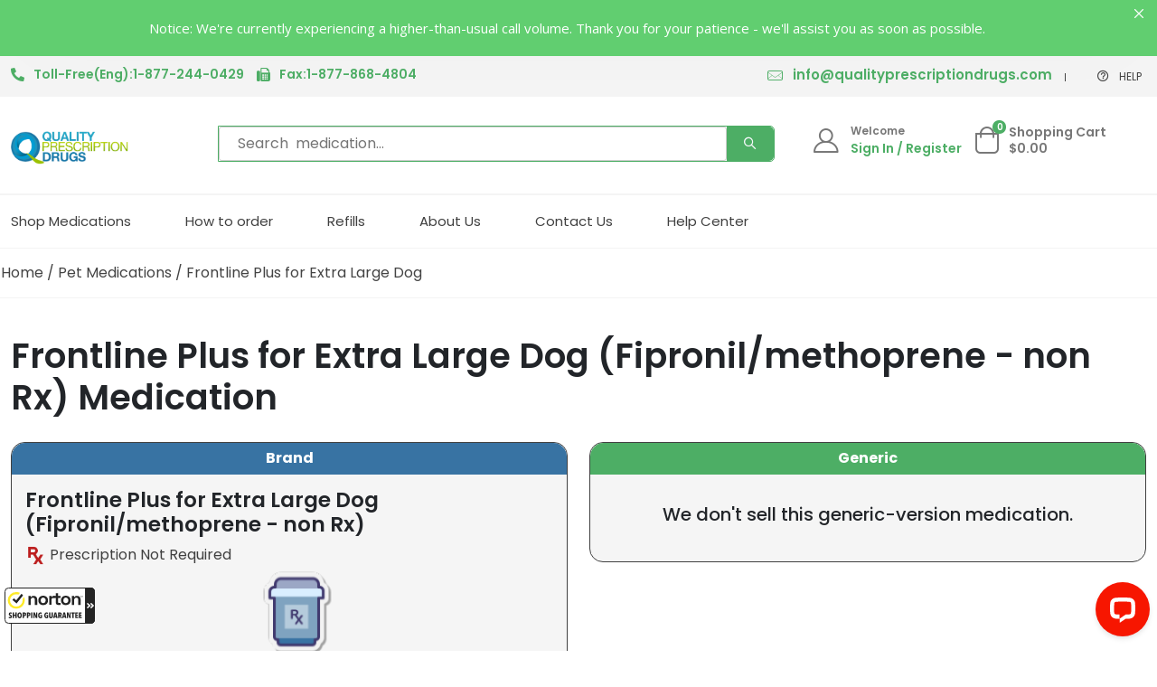

--- FILE ---
content_type: text/html; charset=UTF-8
request_url: https://www.qualityprescriptiondrugs.com/shop/frontline-plus-for-extra-large-dog-fipronil-methoprene-non-rx-medication/
body_size: 91823
content:
                                                                                                                   <!doctype html>
<html lang="en-US">
<head>
<meta charset="UTF-8">
<meta name="viewport" content="width=device-width, initial-scale=1">
<link rel="profile" href="https://gmpg.org/xfn/11">
<link href="https://cdn.jsdelivr.net/npm/bootstrap@5.0.2/dist/css/bootstrap.min.css" rel="stylesheet" integrity="sha384-EVSTQN3/azprG1Anm3QDgpJLIm9Nao0Yz1ztcQTwFspd3yD65VohhpuuCOmLASjC" crossorigin="anonymous">
<!-- <link rel="stylesheet" href="https://cdnjs.cloudflare.com/ajax/libs/font-awesome/6.2.1/css/all.min.css" integrity="sha512-MV7K8+y+gLIBoVD59lQIYicR65iaqukzvf/nwasF0nqhPay5w/9lJmVM2hMDcnK1OnMGCdVK+iQrJ7lzPJQd1w==" crossorigin="anonymous" referrerpolicy="no-referrer" /> -->
<link rel="preconnect" href="https://fonts.googleapis.com">
<link rel="preconnect" href="https://fonts.gstatic.com" crossorigin>
<link href="https://fonts.googleapis.com/css2?family=Poppins:wght@300;400;500;600;700&display=swap" rel="stylesheet">
<link rel="stylesheet" href="https://www.qualityprescriptiondrugs.com/wp-content/themes/qualityprescriptiondrugs/ico.css"  />
 <style>
:root {
  --green: #4dae65;
  --grey: #444444;
  --darkgrey: #222529;
  --greyv1: #444;
  --lightgrey: #777;
  --blue: #08c;
  --poppins: 'Poppins';
  --light-black: #333;
}   

</style>


	<meta name='robots' content='index, follow, max-image-preview:large, max-snippet:-1, max-video-preview:-1' />
<link rel="preload" as="font" href="https://fonts.gstatic.com/s/poppins/v20/pxiEyp8kv8JHgFVrJJfecnFHGPc.woff2" data-wpacu-preload-google-font="1" crossorigin>
<link rel="preload" as="font" href="https://fonts.gstatic.com/s/poppins/v20/pxiByp8kv8JHgFVrLEj6Z1xlFd2JQEk.woff2" data-wpacu-preload-google-font="1" crossorigin>
<link rel="preload" as="font" href="https://fonts.gstatic.com/s/poppins/v20/pxiByp8kv8JHgFVrLFj_Z1xlFd2JQEk.woff2" data-wpacu-preload-google-font="1" crossorigin>
<link rel="preload" as="font" href="https://fonts.gstatic.com/s/poppins/v20/pxiByp8kv8JHgFVrLDz8Z1xlFd2JQEk.woff2" data-wpacu-preload-google-font="1" crossorigin>
<link rel="preload" as="font" href="https://fonts.gstatic.com/s/poppins/v20/pxiByp8kv8JHgFVrLDD4Z1xlFd2JQEk.woff2" data-wpacu-preload-google-font="1" crossorigin>

	<!-- This site is optimized with the Yoast SEO plugin v26.8 - https://yoast.com/product/yoast-seo-wordpress/ -->
	<title>Buy Frontline Plus for Extra Large Dog Online from Canada - Save up to 80% on price</title>
	<meta name="description" content="Buy Frontline Plus for Extra Large Dog online at affordable prices from a trusted Canadian pharmacy. Our discounts can save you up to 80% compared to what you pay now." />
	<link rel="canonical" href="https://www.qualityprescriptiondrugs.com/shop/frontline-plus-for-extra-large-dog-fipronil-methoprene-non-rx-medication/" />
	<meta property="og:locale" content="en_US" />
	<meta property="og:type" content="article" />
	<meta property="og:title" content="Buy Frontline Plus for Extra Large Dog Online from Canada - Save up to 80% on price" />
	<meta property="og:description" content="Buy Frontline Plus for Extra Large Dog online at affordable prices from a trusted Canadian pharmacy. Our discounts can save you up to 80% compared to what you pay now." />
	<meta property="og:url" content="https://www.qualityprescriptiondrugs.com/shop/frontline-plus-for-extra-large-dog-fipronil-methoprene-non-rx-medication/" />
	<meta property="og:site_name" content="Quality Prescription Drugs" />
	<meta property="article:modified_time" content="2023-01-18T00:17:02+00:00" />
	<meta name="twitter:card" content="summary_large_image" />
	<meta name="twitter:label1" content="Est. reading time" />
	<meta name="twitter:data1" content="2 minutes" />
	<script type="application/ld+json" class="yoast-schema-graph">{"@context":"https://schema.org","@graph":[{"@type":["WebPage","ItemPage"],"@id":"https://www.qualityprescriptiondrugs.com/shop/frontline-plus-for-extra-large-dog-fipronil-methoprene-non-rx-medication/","url":"https://www.qualityprescriptiondrugs.com/shop/frontline-plus-for-extra-large-dog-fipronil-methoprene-non-rx-medication/","name":"Buy Frontline Plus for Extra Large Dog Online from Canada - Save up to 80% on price","isPartOf":{"@id":"https://www.qualityprescriptiondrugs.com/#website"},"datePublished":"2022-12-02T01:33:03+00:00","dateModified":"2023-01-18T00:17:02+00:00","description":"Buy Frontline Plus for Extra Large Dog online at affordable prices from a trusted Canadian pharmacy. Our discounts can save you up to 80% compared to what you pay now.","breadcrumb":{"@id":"https://www.qualityprescriptiondrugs.com/shop/frontline-plus-for-extra-large-dog-fipronil-methoprene-non-rx-medication/#breadcrumb"},"inLanguage":"en-US","potentialAction":[{"@type":"ReadAction","target":["https://www.qualityprescriptiondrugs.com/shop/frontline-plus-for-extra-large-dog-fipronil-methoprene-non-rx-medication/"]}]},{"@type":"BreadcrumbList","@id":"https://www.qualityprescriptiondrugs.com/shop/frontline-plus-for-extra-large-dog-fipronil-methoprene-non-rx-medication/#breadcrumb","itemListElement":[{"@type":"ListItem","position":1,"name":"Home","item":"https://www.qualityprescriptiondrugs.com/"},{"@type":"ListItem","position":2,"name":"Products","item":"https://www.qualityprescriptiondrugs.com/products/"},{"@type":"ListItem","position":3,"name":"Frontline Plus for Extra Large Dog"}]},{"@type":"WebSite","@id":"https://www.qualityprescriptiondrugs.com/#website","url":"https://www.qualityprescriptiondrugs.com/","name":"Quality Prescription Drugs","description":"Your Trusted Drugstore from Canada","publisher":{"@id":"https://www.qualityprescriptiondrugs.com/#organization"},"potentialAction":[{"@type":"SearchAction","target":{"@type":"EntryPoint","urlTemplate":"https://www.qualityprescriptiondrugs.com/?s={search_term_string}"},"query-input":{"@type":"PropertyValueSpecification","valueRequired":true,"valueName":"search_term_string"}}],"inLanguage":"en-US"},{"@type":"Organization","@id":"https://www.qualityprescriptiondrugs.com/#organization","name":"Quality Prescription Drugs","url":"https://www.qualityprescriptiondrugs.com/","logo":{"@type":"ImageObject","inLanguage":"en-US","@id":"https://www.qualityprescriptiondrugs.com/#/schema/logo/image/","url":"https://www.qualityprescriptiondrugs.com/wp-content/uploads/2022/11/QualityPrescription_Logo.png","contentUrl":"https://www.qualityprescriptiondrugs.com/wp-content/uploads/2022/11/QualityPrescription_Logo.png","width":356,"height":99,"caption":"Quality Prescription Drugs"},"image":{"@id":"https://www.qualityprescriptiondrugs.com/#/schema/logo/image/"}}]}</script>
	<!-- / Yoast SEO plugin. -->


<link rel='dns-prefetch' href='//guarantee-cdn.com' />
<link href='https://fonts.gstatic.com' crossorigin rel='preconnect' />
<link rel="alternate" type="application/rss+xml" title="Quality Prescription Drugs &raquo; Feed" href="https://www.qualityprescriptiondrugs.com/feed/" />
<style id='wp-img-auto-sizes-contain-inline-css'>
img:is([sizes=auto i],[sizes^="auto," i]){contain-intrinsic-size:3000px 1500px}
/*# sourceURL=wp-img-auto-sizes-contain-inline-css */
</style>
<style id='classic-theme-styles-inline-css'>
/*! This file is auto-generated */
.wp-block-button__link{color:#fff;background-color:#32373c;border-radius:9999px;box-shadow:none;text-decoration:none;padding:calc(.667em + 2px) calc(1.333em + 2px);font-size:1.125em}.wp-block-file__button{background:#32373c;color:#fff;text-decoration:none}
/*# sourceURL=/wp-includes/css/classic-themes.min.css */
</style>
<link rel='stylesheet' id='mpp_gutenberg-css' href='https://www.qualityprescriptiondrugs.com/wp-content/plugins/metronet-profile-picture/dist/blocks.style.build.css?ver=2.6.3' media='all' />
<link rel='stylesheet' id='woocommerce-layout-css' href='https://www.qualityprescriptiondrugs.com/wp-content/plugins/woocommerce/assets/css/woocommerce-layout.css?ver=10.4.3' media='all' />
<link rel='stylesheet' id='woocommerce-smallscreen-css' href='https://www.qualityprescriptiondrugs.com/wp-content/plugins/woocommerce/assets/css/woocommerce-smallscreen.css?ver=10.4.3' media='only screen and (max-width: 768px)' />
<link rel='stylesheet' id='woocommerce-general-css' href='https://www.qualityprescriptiondrugs.com/wp-content/plugins/woocommerce/assets/css/woocommerce.css?ver=10.4.3' media='all' />
<style id='woocommerce-inline-inline-css'>
.woocommerce form .form-row .required { visibility: visible; }
/*# sourceURL=woocommerce-inline-inline-css */
</style>
<link rel='stylesheet' id='qualityprescriptiondrugs-style-css' href='https://www.qualityprescriptiondrugs.com/wp-content/themes/qualityprescriptiondrugs/style.css?ver=1.0.0' media='all' />
<link rel='stylesheet' id='notificationx-public-css' href='https://www.qualityprescriptiondrugs.com/wp-content/plugins/notificationx/assets/public/css/frontend.css?ver=3.2.1' media='all' />
<!--n2css--><!--n2js--><script src="https://www.qualityprescriptiondrugs.com/wp-includes/js/jquery/jquery.min.js?ver=3.7.1" id="jquery-core-js"></script>
<script src="https://www.qualityprescriptiondrugs.com/wp-includes/js/jquery/jquery-migrate.min.js?ver=3.4.1" id="jquery-migrate-js"></script>
<script id="wc-single-product-js-extra">
var wc_single_product_params = {"i18n_required_rating_text":"Please select a rating","i18n_rating_options":["1 of 5 stars","2 of 5 stars","3 of 5 stars","4 of 5 stars","5 of 5 stars"],"i18n_product_gallery_trigger_text":"View full-screen image gallery","review_rating_required":"yes","flexslider":{"rtl":false,"animation":"slide","smoothHeight":true,"directionNav":false,"controlNav":"thumbnails","slideshow":false,"animationSpeed":500,"animationLoop":false,"allowOneSlide":false},"zoom_enabled":"","zoom_options":[],"photoswipe_enabled":"","photoswipe_options":{"shareEl":false,"closeOnScroll":false,"history":false,"hideAnimationDuration":0,"showAnimationDuration":0},"flexslider_enabled":""};
//# sourceURL=wc-single-product-js-extra
</script>
<script src="https://www.qualityprescriptiondrugs.com/wp-content/plugins/woocommerce/assets/js/frontend/single-product.min.js?ver=10.4.3" id="wc-single-product-js" defer data-wp-strategy="defer"></script>
<script src="https://www.qualityprescriptiondrugs.com/wp-content/plugins/woocommerce/assets/js/jquery-blockui/jquery.blockUI.min.js?ver=2.7.0-wc.10.4.3" id="wc-jquery-blockui-js" defer data-wp-strategy="defer"></script>
<script src="https://www.qualityprescriptiondrugs.com/wp-content/plugins/woocommerce/assets/js/js-cookie/js.cookie.min.js?ver=2.1.4-wc.10.4.3" id="wc-js-cookie-js" defer data-wp-strategy="defer"></script>
<script id="woocommerce-js-extra">
var woocommerce_params = {"ajax_url":"/wadmqpd/admin-ajax.php","wc_ajax_url":"/?wc-ajax=%%endpoint%%","i18n_password_show":"Show password","i18n_password_hide":"Hide password"};
//# sourceURL=woocommerce-js-extra
</script>
<script src="https://www.qualityprescriptiondrugs.com/wp-content/plugins/woocommerce/assets/js/frontend/woocommerce.min.js?ver=10.4.3" id="woocommerce-js" defer data-wp-strategy="defer"></script>
<link rel="https://api.w.org/" href="https://www.qualityprescriptiondrugs.com/wp-json/" /><link rel="alternate" title="JSON" type="application/json" href="https://www.qualityprescriptiondrugs.com/wp-json/wp/v2/product/6265" /><link rel="EditURI" type="application/rsd+xml" title="RSD" href="https://www.qualityprescriptiondrugs.com/xmlrpc.php?rsd" />
<meta name="generator" content="WordPress 6.9" />
<meta name="generator" content="WooCommerce 10.4.3" />
<link rel='shortlink' href='https://www.qualityprescriptiondrugs.com/?p=6265' />
    <script type="application/ld+json" class="schema1">
    {
    "@context": "https://schema.org",
    "@type": "Product",
    "name": "Frontline Plus for Extra Large Dog",
    "additionalType": "https://schema.org/Drug",
    "description": "When buying prescription Frontline Plus for Extra Large Dog the more deals you can find the better. 						Well search no further because you have come to the right place. 						When ordering your Frontline Plus for Extra Large Dog from QualityPrescriptionDrugs.com name you can relax because you know you are getting the best value and security. 						Rest assured, your information is always kept confidential and never released to third parties.  						All protocols and legal requirements are rigidly followed and enforced at QualityPrescriptionDrugs.com.						Quality Prescription Drugs is both CIPA certified and PharmacyChecker approved.						There are many benefits of ordering Frontline Plus for Extra Large Dog from QualityPrescriptionDrugs.com. First of all, Quality Prescription Drugs strives to 						provide a generic alternative for each brand Frontline Plus for Extra Large Dog in order to provide additional savings to Americans. In addition, 						you can always purchase Fipronil/methoprene - non Rx, the generic alternative, instead of Frontline Plus for Extra Large Dog. Moreover, QualityPrescriptionDrugs.com is also 						backed by BuySAFE which provides a three part guarantee with each order of Frontline Plus for Extra Large Dog at no extra cost. This guarantee protects 						patients from identity theft, presents a money back guarantee, and a lowest price guarantee to ensure your protection. Finally, 						QualityPrescriptionDrugs.com will always offer you the lowest price on prescription Frontline Plus for Extra Large Dog. QualityPrescriptionDrugs.com not only match prices to other 						CIPA certified pharmacies, we are also willing to beat the price by five dollars.						Unlike local pharmacies, Quality Prescription Drugs offers you the convenience of ordering your Frontline Plus for Extra Large Dog twenty four hours a day, 						seven days a week. You should receive your order within two to four weeks. For your own safety, we require a 						legitimate doctor's prescription for every order of prescription Frontline Plus for Extra Large Dog.The manufacturer of Frontline Plus for Extra Large Dog is Merial .							",
    "category": "https://www.qualityprescriptiondrugs.com/medical-conditions/pet-medications/",
    "image": "https://www.qualityprescriptiondrugs.com/wp-content/uploads/2022/11/QualityPrescription_Logo.png",
    "logo": "https://www.qualityprescriptiondrugs.com/wp-content/uploads/2022/11/QualityPrescription_Logo.png",
    "sku": "23212",
    "brand": "Frontline Plus for Extra Large Dog",
    "manufacturer": "Merial",
    "productID": "6265",
    "url": "https://www.qualityprescriptiondrugs.com/shop/frontline-plus-for-extra-large-dog-fipronil-methoprene-non-rx-medication/",
    "offers": {
            "@type" : "Offer",
            "sku": "23212",
            "availability" : "http://schema.org/InStock",
            "price" : "63.79",
            "priceValidUntil": "2027-01-24",
            "priceCurrency" : "USD",
            "itemCondition": "https://schema.org/NewCondition",
            "url": "https://www.qualityprescriptiondrugs.com/shop/frontline-plus-for-extra-large-dog-fipronil-methoprene-non-rx-medication/"
    }
    }
    </script>
    <script type="application/ld+json">
{
	"@context": "http://schema.org/",
	"@type": "Drug",
		"name": "Frontline Plus for Extra Large Dog",
		"url": "https://www.qualityprescriptiondrugs.com/shop/frontline-plus-for-extra-large-dog-fipronil-methoprene-non-rx-medication/",
		"image": "https://www.qualityprescriptiondrugs.com/wp-content/uploads/2022/11/QualityPrescription_Logo.png",
		"sku": "23212",
		"audience": {
			"geographicArea": "USA"
	},
		"category": "https://www.qualityprescriptiondrugs.com/medical-conditions/pet-medications/",
		"description": "When buying prescription Frontline Plus for Extra Large Dog the more deals you can find the better. 						Well search no further because you have come to the right place. 						When ordering your Frontline Plus for Extra Large Dog from QualityPrescriptionDrugs.com name you can relax because you know you are getting the best value and security. 						Rest assured, your information is always kept confidential and never released to third parties.  						All protocols and legal requirements are rigidly followed and enforced at QualityPrescriptionDrugs.com.						Quality Prescription Drugs is both CIPA certified and PharmacyChecker approved.						There are many benefits of ordering Frontline Plus for Extra Large Dog from QualityPrescriptionDrugs.com. First of all, Quality Prescription Drugs strives to 						provide a generic alternative for each brand Frontline Plus for Extra Large Dog in order to provide additional savings to Americans. In addition, 						you can always purchase Fipronil/methoprene - non Rx, the generic alternative, instead of Frontline Plus for Extra Large Dog. Moreover, QualityPrescriptionDrugs.com is also 						backed by BuySAFE which provides a three part guarantee with each order of Frontline Plus for Extra Large Dog at no extra cost. This guarantee protects 						patients from identity theft, presents a money back guarantee, and a lowest price guarantee to ensure your protection. Finally, 						QualityPrescriptionDrugs.com will always offer you the lowest price on prescription Frontline Plus for Extra Large Dog. QualityPrescriptionDrugs.com not only match prices to other 						CIPA certified pharmacies, we are also willing to beat the price by five dollars.						Unlike local pharmacies, Quality Prescription Drugs offers you the convenience of ordering your Frontline Plus for Extra Large Dog twenty four hours a day, 						seven days a week. You should receive your order within two to four weeks. For your own safety, we require a 						legitimate doctor's prescription for every order of prescription Frontline Plus for Extra Large Dog.The manufacturer of Frontline Plus for Extra Large Dog is Merial .							",
		"brand": "Frontline Plus for Extra Large Dog",
		"isAvailableGenerically": "FALSE",
		"dosageForm": "Pipettes",
		"availableStrength": {
			"@type": "DrugStrength",
			"name": "89-132lb (40-60kg)"
        },
		"manufacturer": "Merial",
		"prescriptionStatus": "https://schema.org/OTC",
		"mainEntityOfPage": "https://www.qualityprescriptiondrugs.com/shop/frontline-plus-for-extra-large-dog-fipronil-methoprene-non-rx-medication/",
		"potentialAction": "https://schema.org/BuyAction",
		"relatedDrug": {
			"@type": "Drug",
			"url": "",
			"name": "Panacur",
		    "image": "https://www.qualityprescriptiondrugs.com/wp-content/uploads/2022/11/QualityPrescription_Logo.png",
            "description": "When buying prescription Frontline Plus for Extra Large Dog the more deals you can find the better. 						Well search no further because you have come to the right place. 						When ordering your Frontline Plus for Extra Large Dog from QualityPrescriptionDrugs.com name you can relax because you know you are getting the best value and security. 						Rest assured, your information is always kept confidential and never released to third parties.  						All protocols and legal requirements are rigidly followed and enforced at QualityPrescriptionDrugs.com.						Quality Prescription Drugs is both CIPA certified and PharmacyChecker approved.						There are many benefits of ordering Frontline Plus for Extra Large Dog from QualityPrescriptionDrugs.com. First of all, Quality Prescription Drugs strives to 						provide a generic alternative for each brand Frontline Plus for Extra Large Dog in order to provide additional savings to Americans. In addition, 						you can always purchase Fipronil/methoprene - non Rx, the generic alternative, instead of Frontline Plus for Extra Large Dog. Moreover, QualityPrescriptionDrugs.com is also 						backed by BuySAFE which provides a three part guarantee with each order of Frontline Plus for Extra Large Dog at no extra cost. This guarantee protects 						patients from identity theft, presents a money back guarantee, and a lowest price guarantee to ensure your protection. Finally, 						QualityPrescriptionDrugs.com will always offer you the lowest price on prescription Frontline Plus for Extra Large Dog. QualityPrescriptionDrugs.com not only match prices to other 						CIPA certified pharmacies, we are also willing to beat the price by five dollars.						Unlike local pharmacies, Quality Prescription Drugs offers you the convenience of ordering your Frontline Plus for Extra Large Dog twenty four hours a day, 						seven days a week. You should receive your order within two to four weeks. For your own safety, we require a 						legitimate doctor's prescription for every order of prescription Frontline Plus for Extra Large Dog.The manufacturer of Frontline Plus for Extra Large Dog is Merial .							",
		    "brand": "Panacur",
			"prescriptionStatus": "https://schema.org/PrescriptionOnly",
            "offers": {
                "@type" : "Offer",
                "sku": "45217",
                "availability" : "http://schema.org/InStock",
                "price" : "85.00",
                "priceValidUntil": "2027-01-24",
                "priceCurrency" : "USD",
                "itemCondition": "https://schema.org/NewCondition",
                "url": "https://www.qualityprescriptiondrugs.com/shop/frontline-plus-for-extra-large-dog-fipronil-methoprene-non-rx-medication/"
            }
	},
		"offers": {
        		"@type" : "Offer",
        		"availability" : "http://schema.org/InStock",
        		"price" : "63.79",
        		"priceValidUntil": "2027-01-24",
        		"priceCurrency" : "USD",
        		"itemCondition": "https://schema.org/NewCondition"
        }	
}
</script>
    	<noscript><style>.woocommerce-product-gallery{ opacity: 1 !important; }</style></noscript>
	<link rel="icon" href="https://www.qualityprescriptiondrugs.com/wp-content/uploads/2022/11/QPD-Favicion-32x32.png" sizes="32x32" />
<link rel="icon" href="https://www.qualityprescriptiondrugs.com/wp-content/uploads/2022/11/QPD-Favicion-300x300.png" sizes="192x192" />
<link rel="apple-touch-icon" href="https://www.qualityprescriptiondrugs.com/wp-content/uploads/2022/11/QPD-Favicion-300x300.png" />
<meta name="msapplication-TileImage" content="https://www.qualityprescriptiondrugs.com/wp-content/uploads/2022/11/QPD-Favicion-300x300.png" />
		<style id="wp-custom-css">
			.page-id-2065 .wpcf7-form-control-wrap input {
    width: 99%;
}
.page-id-2065 .d-flex_old.justify-content-end.widget-subscribe.mb-0 p {
    display: flex;
}
.page-id-9 .shop_table.shop_table_responsive .shipping td, .page-id-9 .shop_table.shop_table_responsive .cart-subtotal td, .page-id-9 .shop_table.shop_table_responsive .order-total td {
    padding: 13px 0;
}
#search-2 .search-submit {
    margin-left: -10px !important;
}
input.search-field {
    border: none;
}
#search-2 form.search-form {
    margin-bottom: 14px;
}
.page-id-1572 .search-form-section {
    margin-left: 0px;
}
.col-md-5.con-addsec.imgcenter-align {
    margin-top: auto;
    margin-bottom: auto;
}
.col-md-6.con-addsec {
    margin-top: auto;
    margin-bottom: auto;
}
.col-md-6.center-topbot-align {
    margin-top: auto;
    margin-bottom: auto;
}
.page-id-3705 .imgcenter-align {
    margin-top: auto !important;
    margin-bottom: auto !important;
}
.col-md-5.con-addsec {
    margin-top: auto !important;
    margin-bottom: auto !important;
}
.page-id-2233 .row {
    --bs-gutter-x: 1.2rem;
}

.page-id-136364 .wpcf7-form-control.wpcf7-submit {
    background: #4dae65;
    padding:15px 20px !important;
    border: none;
    color: #fff;
    border-radius: 8px;
	transition:0.5s;
	    font-weight: 500;
	width: fit-content !important;
}
.page-id-136364 .wpcf7-form-control.wpcf7-submit:hover {
    background: #00a0f0;
}
.page-id-136364 .upload-prescription-sec .container {
    margin: 0;
    padding: 0;
}
.uplod-clsbtn {
    background: #4dae65;
    padding: 12px 20px;
    color: #fff;
    border-radius: 5px;
    font-weight: 500;
	  transition:0.6s;
	color:#fff !important;
	
}
.uplod-clsbtn:hover {
    background: #00a0f0;
	color:#fff;
}
.quick-sec {
	    box-shadow: 0 0 20px #dddddd78;
    border-radius: 20px;
    padding:20px 25px 35px;
    width: min(100%, 500px);
    margin-left: auto;
    margin-top: 20px;	
	 background: var(--light_white);
        background-image: url('https://www.qualityprescriptiondrugs.com/wp-content/uploads/2025/03/Quick-Order.png');
        background-position: bottom right;
        background-repeat: no-repeat;
        background-size: 40% auto; 
}
.page-id-136364 .wpcf7-form input, .wpcf7-form textarea {
    padding: 10px;
    border: 1px solid #4dae65;
    width: 100%;
    margin: 8px 0 0;
}
.page-id-136364 .wpcf7-form label {
    width: 55%;
}
.page-id-136364 .wpcf7-form-control-wrap {
    margin: 10px 0 0;
    display: block;
}
@media screen and (min-width:320px) and (max-width:480px){
.find-us-wrp li a span:nth-child(2) {
    margin-left: 9px !important;
    font-size: 12.8px;
}
.search-form-section {
    width: 90% !important;
}
.news-letter-sec input#submit {
    padding: 15px 15px!important;
}
.col-md-7.con-addsec a {
    overflow-wrap: break-word;
}
.priv-mainsec a {
    overflow-wrap: anywhere;
}
.single-product ol li {
    overflow-wrap: anywhere;
}
.single-product .find-us-wrp li a span:nth-child(2) {
    overflow: visible;
}
.single-product .wc-tabs li {
    margin-right: 24px;
}
.woocommerce td.actions {
    border-top: none !important;
}	
}
@media screen and (min-width:768px) and (max-width:1024px){
.find-us-wrp li a span:nth-child(2) {
    overflow: visible;
    overflow-wrap: anywhere;
}
td.actions {
    border-top: none !important;
}
a.button.wc-forward {
    text-align: center;
}
.quantity {
    display: inline;
}	
}
@media screen and (min-width:820px) and (max-width:1180px){
	td.actions{
	border-top: 1px solid rgba(0,0,0,.1) !important;
	}	
}			</style>
		<noscript><style id="rocket-lazyload-nojs-css">.rll-youtube-player, [data-lazy-src]{display:none !important;}</style></noscript>	
	
<!-- Start of LiveChat (www.livechatinc.com) code -->
<script>
    window.__lc = window.__lc || {};
    window.__lc.license = 11811597;
    ;(function(n,t,c){function i(n){return e._h?e._h.apply(null,n):e._q.push(n)}var e={_q:[],_h:null,_v:"2.0",on:function(){i(["on",c.call(arguments)])},once:function(){i(["once",c.call(arguments)])},off:function(){i(["off",c.call(arguments)])},get:function(){if(!e._h)throw new Error("[LiveChatWidget] You can't use getters before load.");return i(["get",c.call(arguments)])},call:function(){i(["call",c.call(arguments)])},init:function(){var n=t.createElement("script");n.async=!0,n.type="text/javascript",n.src="https://cdn.livechatinc.com/tracking.js",t.head.appendChild(n)}};!n.__lc.asyncInit&&e.init(),n.LiveChatWidget=n.LiveChatWidget||e}(window,document,[].slice))
</script><noscript><a href="https://www.livechatinc.com/chat-with/11811597/" rel="nofollow">Chat with us</a>, powered by <a href="https://www.livechatinc.com/?welcome" rel="noopener nofollow" target="_blank">LiveChat</a></noscript>
<!-- End of LiveChat code -->
	
	<!-- Google Tag Manager -->
<script>(function(w,d,s,l,i){w[l]=w[l]||[];w[l].push({'gtm.start':
new Date().getTime(),event:'gtm.js'});var f=d.getElementsByTagName(s)[0],
j=d.createElement(s),dl=l!='dataLayer'?'&l='+l:'';j.async=true;j.src=
'https://www.googletagmanager.com/gtm.js?id='+i+dl;f.parentNode.insertBefore(j,f);
})(window,document,'script','dataLayer','GTM-W79SW8Z');</script>
<!-- End Google Tag Manager -->
	
<link rel='stylesheet' id='wc-blocks-style-css' href='https://www.qualityprescriptiondrugs.com/wp-content/plugins/woocommerce/assets/client/blocks/wc-blocks.css?ver=wc-10.4.3' media='all' />
<style id='global-styles-inline-css'>
:root{--wp--preset--aspect-ratio--square: 1;--wp--preset--aspect-ratio--4-3: 4/3;--wp--preset--aspect-ratio--3-4: 3/4;--wp--preset--aspect-ratio--3-2: 3/2;--wp--preset--aspect-ratio--2-3: 2/3;--wp--preset--aspect-ratio--16-9: 16/9;--wp--preset--aspect-ratio--9-16: 9/16;--wp--preset--color--black: #000000;--wp--preset--color--cyan-bluish-gray: #abb8c3;--wp--preset--color--white: #ffffff;--wp--preset--color--pale-pink: #f78da7;--wp--preset--color--vivid-red: #cf2e2e;--wp--preset--color--luminous-vivid-orange: #ff6900;--wp--preset--color--luminous-vivid-amber: #fcb900;--wp--preset--color--light-green-cyan: #7bdcb5;--wp--preset--color--vivid-green-cyan: #00d084;--wp--preset--color--pale-cyan-blue: #8ed1fc;--wp--preset--color--vivid-cyan-blue: #0693e3;--wp--preset--color--vivid-purple: #9b51e0;--wp--preset--gradient--vivid-cyan-blue-to-vivid-purple: linear-gradient(135deg,rgb(6,147,227) 0%,rgb(155,81,224) 100%);--wp--preset--gradient--light-green-cyan-to-vivid-green-cyan: linear-gradient(135deg,rgb(122,220,180) 0%,rgb(0,208,130) 100%);--wp--preset--gradient--luminous-vivid-amber-to-luminous-vivid-orange: linear-gradient(135deg,rgb(252,185,0) 0%,rgb(255,105,0) 100%);--wp--preset--gradient--luminous-vivid-orange-to-vivid-red: linear-gradient(135deg,rgb(255,105,0) 0%,rgb(207,46,46) 100%);--wp--preset--gradient--very-light-gray-to-cyan-bluish-gray: linear-gradient(135deg,rgb(238,238,238) 0%,rgb(169,184,195) 100%);--wp--preset--gradient--cool-to-warm-spectrum: linear-gradient(135deg,rgb(74,234,220) 0%,rgb(151,120,209) 20%,rgb(207,42,186) 40%,rgb(238,44,130) 60%,rgb(251,105,98) 80%,rgb(254,248,76) 100%);--wp--preset--gradient--blush-light-purple: linear-gradient(135deg,rgb(255,206,236) 0%,rgb(152,150,240) 100%);--wp--preset--gradient--blush-bordeaux: linear-gradient(135deg,rgb(254,205,165) 0%,rgb(254,45,45) 50%,rgb(107,0,62) 100%);--wp--preset--gradient--luminous-dusk: linear-gradient(135deg,rgb(255,203,112) 0%,rgb(199,81,192) 50%,rgb(65,88,208) 100%);--wp--preset--gradient--pale-ocean: linear-gradient(135deg,rgb(255,245,203) 0%,rgb(182,227,212) 50%,rgb(51,167,181) 100%);--wp--preset--gradient--electric-grass: linear-gradient(135deg,rgb(202,248,128) 0%,rgb(113,206,126) 100%);--wp--preset--gradient--midnight: linear-gradient(135deg,rgb(2,3,129) 0%,rgb(40,116,252) 100%);--wp--preset--font-size--small: 13px;--wp--preset--font-size--medium: 20px;--wp--preset--font-size--large: 36px;--wp--preset--font-size--x-large: 42px;--wp--preset--spacing--20: 0.44rem;--wp--preset--spacing--30: 0.67rem;--wp--preset--spacing--40: 1rem;--wp--preset--spacing--50: 1.5rem;--wp--preset--spacing--60: 2.25rem;--wp--preset--spacing--70: 3.38rem;--wp--preset--spacing--80: 5.06rem;--wp--preset--shadow--natural: 6px 6px 9px rgba(0, 0, 0, 0.2);--wp--preset--shadow--deep: 12px 12px 50px rgba(0, 0, 0, 0.4);--wp--preset--shadow--sharp: 6px 6px 0px rgba(0, 0, 0, 0.2);--wp--preset--shadow--outlined: 6px 6px 0px -3px rgb(255, 255, 255), 6px 6px rgb(0, 0, 0);--wp--preset--shadow--crisp: 6px 6px 0px rgb(0, 0, 0);}:where(.is-layout-flex){gap: 0.5em;}:where(.is-layout-grid){gap: 0.5em;}body .is-layout-flex{display: flex;}.is-layout-flex{flex-wrap: wrap;align-items: center;}.is-layout-flex > :is(*, div){margin: 0;}body .is-layout-grid{display: grid;}.is-layout-grid > :is(*, div){margin: 0;}:where(.wp-block-columns.is-layout-flex){gap: 2em;}:where(.wp-block-columns.is-layout-grid){gap: 2em;}:where(.wp-block-post-template.is-layout-flex){gap: 1.25em;}:where(.wp-block-post-template.is-layout-grid){gap: 1.25em;}.has-black-color{color: var(--wp--preset--color--black) !important;}.has-cyan-bluish-gray-color{color: var(--wp--preset--color--cyan-bluish-gray) !important;}.has-white-color{color: var(--wp--preset--color--white) !important;}.has-pale-pink-color{color: var(--wp--preset--color--pale-pink) !important;}.has-vivid-red-color{color: var(--wp--preset--color--vivid-red) !important;}.has-luminous-vivid-orange-color{color: var(--wp--preset--color--luminous-vivid-orange) !important;}.has-luminous-vivid-amber-color{color: var(--wp--preset--color--luminous-vivid-amber) !important;}.has-light-green-cyan-color{color: var(--wp--preset--color--light-green-cyan) !important;}.has-vivid-green-cyan-color{color: var(--wp--preset--color--vivid-green-cyan) !important;}.has-pale-cyan-blue-color{color: var(--wp--preset--color--pale-cyan-blue) !important;}.has-vivid-cyan-blue-color{color: var(--wp--preset--color--vivid-cyan-blue) !important;}.has-vivid-purple-color{color: var(--wp--preset--color--vivid-purple) !important;}.has-black-background-color{background-color: var(--wp--preset--color--black) !important;}.has-cyan-bluish-gray-background-color{background-color: var(--wp--preset--color--cyan-bluish-gray) !important;}.has-white-background-color{background-color: var(--wp--preset--color--white) !important;}.has-pale-pink-background-color{background-color: var(--wp--preset--color--pale-pink) !important;}.has-vivid-red-background-color{background-color: var(--wp--preset--color--vivid-red) !important;}.has-luminous-vivid-orange-background-color{background-color: var(--wp--preset--color--luminous-vivid-orange) !important;}.has-luminous-vivid-amber-background-color{background-color: var(--wp--preset--color--luminous-vivid-amber) !important;}.has-light-green-cyan-background-color{background-color: var(--wp--preset--color--light-green-cyan) !important;}.has-vivid-green-cyan-background-color{background-color: var(--wp--preset--color--vivid-green-cyan) !important;}.has-pale-cyan-blue-background-color{background-color: var(--wp--preset--color--pale-cyan-blue) !important;}.has-vivid-cyan-blue-background-color{background-color: var(--wp--preset--color--vivid-cyan-blue) !important;}.has-vivid-purple-background-color{background-color: var(--wp--preset--color--vivid-purple) !important;}.has-black-border-color{border-color: var(--wp--preset--color--black) !important;}.has-cyan-bluish-gray-border-color{border-color: var(--wp--preset--color--cyan-bluish-gray) !important;}.has-white-border-color{border-color: var(--wp--preset--color--white) !important;}.has-pale-pink-border-color{border-color: var(--wp--preset--color--pale-pink) !important;}.has-vivid-red-border-color{border-color: var(--wp--preset--color--vivid-red) !important;}.has-luminous-vivid-orange-border-color{border-color: var(--wp--preset--color--luminous-vivid-orange) !important;}.has-luminous-vivid-amber-border-color{border-color: var(--wp--preset--color--luminous-vivid-amber) !important;}.has-light-green-cyan-border-color{border-color: var(--wp--preset--color--light-green-cyan) !important;}.has-vivid-green-cyan-border-color{border-color: var(--wp--preset--color--vivid-green-cyan) !important;}.has-pale-cyan-blue-border-color{border-color: var(--wp--preset--color--pale-cyan-blue) !important;}.has-vivid-cyan-blue-border-color{border-color: var(--wp--preset--color--vivid-cyan-blue) !important;}.has-vivid-purple-border-color{border-color: var(--wp--preset--color--vivid-purple) !important;}.has-vivid-cyan-blue-to-vivid-purple-gradient-background{background: var(--wp--preset--gradient--vivid-cyan-blue-to-vivid-purple) !important;}.has-light-green-cyan-to-vivid-green-cyan-gradient-background{background: var(--wp--preset--gradient--light-green-cyan-to-vivid-green-cyan) !important;}.has-luminous-vivid-amber-to-luminous-vivid-orange-gradient-background{background: var(--wp--preset--gradient--luminous-vivid-amber-to-luminous-vivid-orange) !important;}.has-luminous-vivid-orange-to-vivid-red-gradient-background{background: var(--wp--preset--gradient--luminous-vivid-orange-to-vivid-red) !important;}.has-very-light-gray-to-cyan-bluish-gray-gradient-background{background: var(--wp--preset--gradient--very-light-gray-to-cyan-bluish-gray) !important;}.has-cool-to-warm-spectrum-gradient-background{background: var(--wp--preset--gradient--cool-to-warm-spectrum) !important;}.has-blush-light-purple-gradient-background{background: var(--wp--preset--gradient--blush-light-purple) !important;}.has-blush-bordeaux-gradient-background{background: var(--wp--preset--gradient--blush-bordeaux) !important;}.has-luminous-dusk-gradient-background{background: var(--wp--preset--gradient--luminous-dusk) !important;}.has-pale-ocean-gradient-background{background: var(--wp--preset--gradient--pale-ocean) !important;}.has-electric-grass-gradient-background{background: var(--wp--preset--gradient--electric-grass) !important;}.has-midnight-gradient-background{background: var(--wp--preset--gradient--midnight) !important;}.has-small-font-size{font-size: var(--wp--preset--font-size--small) !important;}.has-medium-font-size{font-size: var(--wp--preset--font-size--medium) !important;}.has-large-font-size{font-size: var(--wp--preset--font-size--large) !important;}.has-x-large-font-size{font-size: var(--wp--preset--font-size--x-large) !important;}
/*# sourceURL=global-styles-inline-css */
</style>
<link rel='stylesheet' id='search-css' href='https://www.qualityprescriptiondrugs.com/wp-content/plugins/search-bar/css/search.css?ver=1.0' media='all' />
</head>

<body


 class="wp-singular product-template-default single single-product postid-6265 wp-custom-logo wp-theme-qualityprescriptiondrugs theme-qualityprescriptiondrugs woocommerce woocommerce-page woocommerce-no-js has-notificationx">
	
	<!-- Google Tag Manager (noscript) -->
<noscript><iframe src="https://www.googletagmanager.com/ns.html?id=GTM-W79SW8Z"
height="0" width="0" style="display:none;visibility:hidden"></iframe></noscript>
<!-- End Google Tag Manager (noscript)  -->
<style>

.top-bar {
    padding: 10px 0 10px;
    background: #f4f4f4;
}
.toll-free-txt, .fax-txt {
        margin-left: 10px;
    font-weight: 600;
    font-size: 14px;
    outline: none;
}
.top-bar ul {
    padding: 0;
    margin: 0;
} 
.top-bar li {
    display: inline-block;
    list-style: none;
}
.top-bar a {
    text-decoration: none;
    font-size: 15px;
    font-weight: 600;
    display: flex;
    align-content: flex-start;
    align-items: center;
    justify-content: center;;
}
.user-icon {
    margin-right: 13px;
    display: flex;
    align-items: center;
}
.mail-txt {
    color: var(--green);
}
.top-bar-help-menu a {
    color:  var(--green);
}
.icon-User {
    font-size: 26px;
    margin-right: 15px;
    padding-top: 10px
}
.top-bar-mail-menu {
       text-align: right; 
}
.icon-email_icon {
    margin-right: 8px;
}
 
 
.mobile-version{
  display:none;
}
.sticky {
    display: block;
    position: fixed;
    background: #fff;
    top: 0;
    width: 100%;
    z-index: 999;
	    box-shadow: 0px 0px 10px #3333334d;
}
.sticky .header-sec {
    padding: 10px 0;
}
.help-item {
    padding-left: 10px;
}
 
.help-link {
    color: var(--grey);
    margin-left: 20px;
}
.top-bar-mail-menu li {
    padding: 0px 5px;
}
 
.separate {
    height: 9px;
    width: 1px;
    background: var(--greyv1);
    position: relative; 
}
 
.help-txt {
    margin-left: 10px;
    position: relative;
    top: 2px;
    font-weight: 400;
    font-size: 12px;
    text-transform: uppercase;
    color: var(--gray);
} 
 
 
.sub-menu li {
    margin: 0 !important;
	    width: 100%;
}
<!--header-css-->
.search { 
  width: 100%;
  position: relative;
  display: flex;
}
.search-wrp-box {
    margin-top: 12px; 
    margin-left: auto; 
}
.header-menu li {
    display: flex;      align-items: center;
}
.input-menu {
    position: absolute;
    top: 11px;
    right: 7em;
    font-size: 13px;
    list-style: none;
}
.input-menu a {
    color: #222529;
    text-decoration: none;
}
.header-menu ul {
    padding: 0;    margin: 0;    display: flex;

}
.logo-wrp {
    display: flex;
    align-items: center;
    height: 60px;
    margin: 7px 0 0px;
}
.logo-wrp img {
    width: 130px;
}
.header-menu a {
    color: var(--lightgrey);
    text-decoration: none;
    font-size: 14px;
    font-weight: 600;
}
.header-menu i {
    font-size: 25px;
	    color: #777;
}
 
 
.header-menu li {
    padding: 1px 5px;
}
.header-menu img {
        max-width: 42px;
}
a.cart-item {
    line-height: 1.3;
}
.header-sec {
    border-bottom: 2px solid #f4f4f4;
    padding: 20px 0;
}
.menu-item span {
    color: var(--green);
}
 
<!--primary-menu-sec-css-->
.primary-menu li {
    display: inline-block;
}
.primary-menu-sec li {
    display: inline-block;
    padding: 0 60px 0 0;
}
.primary-menu-sec {
    padding: 18px 0;
}
#primary-menu li .sub-menu li a {
    padding: 10px 0 10px 14px;
	width:100%;
}
#primary-menu .sub-menu {
    padding: 10px 0 0;
	margin-left: -20px;  min-width: 300px;
} 
.primary-menu-sec a {
    font-family: var(--poppins);
    text-decoration: none;
    color: var(--gray);
    font-weight: 400;
	outline: none;
    font-size: 15px;
}
#primary-menu li a:hover {
    cursor: pointer;
    color: var(--green);
    transition: 0.5s;
}
 
 
#primary-menu li .sub-menu li a:hover {
    background: #f4f4f4;
	color:var(--gray);
} 
#primary-menu li .sub-menu li{
   padding:0;
}
.header-menu {
    margin-top: 8px;
    margin-left: 30px;
}
.menu-item-has-children a:first-child { 
    color: var(--gray);
}
.login-wrp .menu-item {
	
    font-size: 12px;
    display: flex;
    flex-direction: column;
    justify-content: start;
}
.login-wrp .menu-item span {
    font-size: 14px;
}
.login-wrp {
    position: relative; 
}
.cart-item-count {
        position: absolute;
    top: -3px;
    right: -2px;
    background: var(--green);
    padding: 0 5px;
    border-radius: 26px;
    font-size: 10px;
    color: #fff;
    font-weight: 600;
    display: inline-block;
    width: 15px;
    text-align: center;
    height: 15px;
    line-height: 15px;
}
.cart-wrp ul li:nth-child(1) {
    position: relative;
}
.open-menu-wrp, .close-menu-wrp, .menu-toggle{
   display:none;
}
.stiky.primary-menu-sec {
    padding: 15px 0 10px;
}
.sticky .header-sec {
    padding-bottom: 15px;
}
@media only screen and (max-width:1200px){
.header-menu li {
    padding: 1px 0px;
} 
.top-bar-mail-menu li {
    padding: 0px 1px;
}
.top-bar-mail-menu {
    text-align: left;
}
.help-link {
    margin-left: 0px;
}
}
@media only screen and (max-width:1029px){
.top-bar a {
    font-size: 12px;
}
.top-bar {
    padding: 8px 0 8px;
}
.top-bar-help-menu i {
    font-size: 20px;
}
.toll-free-txt, .fax-txt {
    margin-left: 15px;
}
 
.logo-wrp img {
    width: 100px;
}
.header-menu a {
    color: var(--grey);
    text-decoration: none;
    font-size: 12px;
    
}
.header-menu a {
    font-size: 12px;
    
}
.login-wrp {
    position: relative;
    top: -10px;
}
.primary-menu-sec li {
   padding: 0px 20px 0 0;
    display: block;
    margin: 0px 0 10px;
    padding-top: 14px;
}
}
@media only screen and (max-width:992px) {
.top-bar { display:none;}
.header-menu {
    padding-right: 0;
}
.icon-close_cross_remove_delete_icon {
    color: #fff;
}
.mobile-version li {
    border: 0 !important;
}
.top-bar-help-menu ul {
    margin: 0;
    padding: 0;
}
.header-menu {
    padding-right: 0;
    position: absolute;
    top: 0;
    right: 0;
    margin: 0;
    width: 100%;
    display: flex;
    justify-content: space-between;
    flex-wrap: nowrap;
    align-items: flex-start;
    background-color: #f4f4f4;
}
.header-menu ul {
    padding: 4px 10px 0;
    margin: 0;
    display: flex;
    align-content: center;
    justify-content: space-between;
    flex-wrap: wrap;
    width: 100%;
}
.login-wrp .menu-item {
    min-height: 45px;
    padding-top: 7px;
}
.header-sec {
    padding: 10px 0 10px;
    margin: 40px 0 0;
}
#responsive-side-bar {
    position: absolute;
    top: 0;
    background: #1d1e20;
    z-index: 999;
    height: 100vh;
    width: 50%;
    left: -30em;
    transition: 0.7s;
    -webkit-animation: slide-in 0.5s forwards;
    box-shadow: 0px 0 5px #0000004f;
}
.close-menu-wrp p {
    font-size: 30px;
	cursor:pointer;
}
.search-wrp-box {
    margin-top: 20px; 
}
.logo-wrp { 
    height: 50px;
    margin: 12px 0 0 !important;
}
.primary-menu-sec li {
       display: block;
    margin: 20px 0 0;
}
.primary-menu-sec li + li {
    border-top: 1px solid var(--greyv1);
}
.menu-item-has-children:hover:before {
    transform: rotate(92deg);
}
#primary-menu li .sub-menu li a:hover {
    background: transparent;
    color: var(--gray);
}
.primary-menu-sec a { 
    color: #ffff !important;
    font-weight: 300; 
    font-size: 14px;
}
.main-navigation ul ul {
    box-shadow: none;
    float: none;
    position: relative;
    top: 100%;
    left: -999em;
    z-index: 99999;
    display: none;
    background-color: transparent;
}
.menu-item-has-children:hover .sub-menu {
    display: block !important;
}
.primary-menu-sec li {
    padding: 0px 20px 0 0;
}
#primary-menu li .sub-menu li a {
    padding: 10px 0 10px 0px;
	width: 100%;
}
.menu-item-has-children:before {
    position: absolute; 
    right: 0;
    content: "\e91d";
    font-family: 'icomoon' !important;color: #fff;
}
#primary-menu .sub-menu {
       margin-left: 0;
    box-shadow: none;
    padding-left: 10px;
    background-color: transparent;
	       
}
.main-navigation ul {
    display: block;
}
.open-menu-wrp {
    width: 50px;
    display: block;
    padding-top: 10px;
}
.icon-hamburger_menu_navigation_navbar_icon {
    font-size: 38px;
}
.open-menu-wrp p {
    font-size: 30px;
    position: relative;
    top: 0;
    margin: 0;
	cursor:pointer;
	color: var(--light-black);
}
.menu-active {
    left: 0 !important;
}
.close-menu-wrp {
    text-align: right;
    position: absolute;
    top: 10px;
    right: 20px;
	display:block;
}
.primary-menu {
    margin: 3em 0 0;
}
 
.mobile-version{
   display:block;
}
 
.top-bar-social-wrp.mobile-version ul, .top-bar-mail-menu.mobile-version ul {
    padding: 0;
    margin: 0;
}
.top-bar-social-wrp.mobile-version ul li {
    display: inline-block;
    padding: 0;
    margin: 0;
}
.separate {
    display: none;
}
}

@media only screen and (max-width:768px){
.header-list {
    display: none !important;
}
.logo-wrp { 
    margin: 10px 0 0;
}
.primary-menu-sec li {
    display: block;
    margin: 0px 0 10px;
    padding-top: 14px;
} 
.header-menu li {
    padding: 1px 5px;
}
 
.search-wrp-box {
    margin-top: 25px;
}
.search-wrp-box {
    width: 100%;
}
.login-wrp {
    top: 0;
}
.header-menu a {
    font-size: 13px;
}
 .header-sec .col-md-2 {
    min-width: 210px;
    padding-top: 4px;
}
}
@media only screen and (max-width:760px){
 
 
.search-wrp-box {
    margin-top: 5px;
}

}
@media only screen and (max-width:600px){
#responsive-side-bar {
    width: 70%;
}
.header-menu a {
    font-size: 10px;
}
#primary-menu .sub-menu { 
    min-width: auto;
}
}

.common-heading {
    font-size: 22px;
    font-weight: 600;
    line-height: 22px;
    margin: 1em 0;
}

.orig::placeholder {
    filter: brightness(0.2);
    font-family: 'Poppins' !important;
    font-weight: 100 !important;
    letter-spacing: 0.2px;
    color: #000 !important;
    font-size: 12px;
}
 
.sticky .primary-menu-sec a {
    font-size: 14px;
}
.refill-icon {
    margin-right: 10px;
	position: relative; 
}
li.refill-txt {
    margin-top: -3px;
}
.refill-txt a {
    font-weight: 600;
    color: #000;
}
.current-menu-item {
    color: #4dae65;
}
 .icon-cart-thick {
    font-size: 30px;
}
 .icon-user-3 {
    font-size: 28px;
    color: var(--lightgrey);
}
</style>

<div class="template-header">
<div class="top-bar">
	     <div class="container-fluid">
		    <div class="row">
			     <div class="col-md-6">
				    <div class="top-bar-help-menu">
					    <ul>
						<li><a href="tel:1-877-244-0429"><span class="icon-Icon-awesome-phone-alt"></span><span class="toll-free-txt">Toll-Free(Eng):1-877-244-0429</span></a></li>
						<li class="help-item"><a href="fax:1-877-868-4804"><span class="icon-fax"></span><span class="fax-txt">Fax:1-877-868-4804</span></a></li>
					    </ul>
					</div>
				 </div>
				 <div class="col-md-6">
				  
					    <div class="top-bar-mail-menu">
					     <ul>
						    <li><a href="mailto:info@qualityprescriptiondrugs.com" class="mail-txt"><span class="icon-email_icon"></span>info@qualityprescriptiondrugs.com</a></li>
							<li><div class="separate"></div></li>
							<li><a href="/faq" class="help-link"><span class="icon-help_outline"></span><span class="help-txt">Help</span></a></li>
						 </ul>
					 
					 
				 </div>
				    
				 </div>
			</div>
		 </div>
	</div>
	
<header id="sticky" class="site-header">	
	<div class="header-sec">
   <div class="container-fluid">
       <div class="row">
	       <div class="col-md-2">
		   
		       <div class="logo-wrp">
			     <div class="open-menu-wrp">
		            <p><span class="icon-hamburger_menu_navigation_navbar_icon"></span></p>
		         </div>
			      <a href="https://www.qualityprescriptiondrugs.com/" class="custom-logo-link" rel="home"><img width="356" height="99" src="https://www.qualityprescriptiondrugs.com/wp-content/uploads/2022/11/QualityPrescription_Logo.png" class="custom-logo" alt="Quality Prescription Drugs" decoding="async" srcset="https://www.qualityprescriptiondrugs.com/wp-content/uploads/2022/11/QualityPrescription_Logo.png 356w, https://www.qualityprescriptiondrugs.com/wp-content/uploads/2022/11/QualityPrescription_Logo-300x83.png 300w" sizes="(max-width: 356px) 100vw, 356px" /></a>			   </div>
		   </div>
		   <div class="col-md-6">
		       <div class="search-wrp-box">
				<style>
.icon-Icon-awesome-search1:before {
  content: "\e91c";
  color: #f7f8fc;
}
</style>		  
		  
		  <div class="search-form-section">
		  <form class="search-form" action="https://www.qualityprescriptiondrugs.com/search-drug/">
			  <input name="search-term" type="text" placeholder="Search  medication..." class="input-box" id="input-box" onkeyup="searchFunction3(this.value)" autocomplete="off">
			 
			  <button type="submit" name="search" class="search-icon"  aria-label="search"><span class="icon-Icon-awesome-search1"></span></button>
			
		</form>
 
		<div id="search-result3" class="search_result"></div>
		</div>

			   </div>
		   </div>
		   <div class="col-md-4">
		       <div class="header-menu">
			       <ul>
				   <li class="login-wrp">
				      <span class="user-icon">
					    <span class="icon-user-3"></span>
					  </span>
					   <a href="/my-account"><div class="menu-item">Welcome<br><span>
					    
					   Sign In / Register </span></div></a> 
					 
				   </li>
					  <li class="cart-wrp">
					    <ul>
						   <li><a href="/cart" class="cart-item"><span class="icon-cart-thick"></span><span class="cart-item-count">0</span></a></li> 
					       <li class="header-list"><a href="/cart" class="cart-item"><div>Shopping Cart<br>$0.00</div></a></li>
						</ul>
					  </li>
					  
				   </ul>
			   </div>
		   </div>
	   </div>
   </div>
</div>

<div class="primary-menu-sec" id="responsive-side-bar">
    <div class="container-fluid">
	    <div class="row">
		    <div class="col-md-12">
			<div class="close-menu-wrp">
			  <p><span class="icon-close_cross_remove_delete_icon"></span></p>
			</div>
			    <div class="primary-menu">
				   <nav id="site-navigation" class="main-navigation">
			<button class="menu-toggle" aria-controls="primary-menu" aria-expanded="false">Primary Menu</button>
			<div class="menu-secondary-menu-container"><ul id="primary-menu" class="menu"><li id="menu-item-10259" class="menu-item menu-item-type-custom menu-item-object-custom menu-item-has-children menu-item-10259"><a>Shop Medications</a>
<ul class="sub-menu">
	<li id="menu-item-10261" class="menu-item menu-item-type-post_type menu-item-object-page menu-item-10261"><a href="https://www.qualityprescriptiondrugs.com/prescription-drugs/">Prescription Drugs</a></li>
	<li id="menu-item-10260" class="menu-item menu-item-type-post_type menu-item-object-page menu-item-10260"><a href="https://www.qualityprescriptiondrugs.com/pet-medications/">Pet Medications</a></li>
	<li id="menu-item-10262" class="menu-item menu-item-type-custom menu-item-object-custom menu-item-10262"><a href="https://www.qualityprescriptiondrugs.com/shop-medications-by-category/">Shop by Condition</a></li>
</ul>
</li>
<li id="menu-item-2535" class="menu-item menu-item-type-post_type menu-item-object-page menu-item-2535"><a href="https://www.qualityprescriptiondrugs.com/how-to-order/">How to order</a></li>
<li id="menu-item-2536" class="menu-item menu-item-type-post_type menu-item-object-page menu-item-2536"><a href="https://www.qualityprescriptiondrugs.com/refills/">Refills</a></li>
<li id="menu-item-2532" class="menu-item menu-item-type-post_type menu-item-object-page menu-item-2532"><a href="https://www.qualityprescriptiondrugs.com/about-us/">About Us</a></li>
<li id="menu-item-2534" class="menu-item menu-item-type-post_type menu-item-object-page menu-item-2534"><a href="https://www.qualityprescriptiondrugs.com/contact-us/">Contact Us</a></li>
<li id="menu-item-10522" class="menu-item menu-item-type-custom menu-item-object-custom menu-item-has-children menu-item-10522"><a>Help Center</a>
<ul class="sub-menu">
	<li id="menu-item-10524" class="menu-item menu-item-type-post_type menu-item-object-page menu-item-10524"><a href="https://www.qualityprescriptiondrugs.com/shipping-info/">Shipping info</a></li>
	<li id="menu-item-10527" class="menu-item menu-item-type-custom menu-item-object-custom menu-item-10527"><a href="https://www.qualityprescriptiondrugs.com/faq/">FAQ</a></li>
	<li id="menu-item-10528" class="menu-item menu-item-type-post_type menu-item-object-page menu-item-privacy-policy menu-item-10528"><a rel="privacy-policy" href="https://www.qualityprescriptiondrugs.com/privacy-policy/">Privacy Policy</a></li>
	<li id="menu-item-39055" class="menu-item menu-item-type-post_type menu-item-object-page menu-item-39055"><a href="https://www.qualityprescriptiondrugs.com/quality-prescription-drugs-reviews/">Quality Prescription Drugs Reviews</a></li>
</ul>
</li>
</ul></div>		</nav><!-- #site-navigation -->
				</div>
				<!--Mobile Menu Start-->
				<div class="top-bar-help-menu mobile-version">
					    <ul>
						<li><a href="tel:1-877-244-0429"><span class="icon-phone2"></span><span class="toll-free-txt">Toll-Free(Eng):1-877-244-0429</span></a></li>
						<li class="help-item"><a href="fax:1-877-868-4804"><span class="icon-fax2"></span><span class="fax-txt">Fax:1-877-868-4804</span></a></li>
					    </ul>
					</div>
					 <div class="top-bar-mail-menu mobile-version">
					     <ul>
						    <li><a href="mailto:info@qualityprescriptiondrugs.com" class="mail-txt"><span class="icon-email_icon"></span>info@qualityprescriptiondrugs.com</a></li>
							 
							<li><a href="/faq" class="help-link"><span class="icon-help_outline"></span><span class="help-txt">Help</span></a></li>
						 </ul>
					</div>
				 
					  <!--Mobile Menu End-->
			</div>
		</div>
	</div>
</div>
</div>
 </header><!-- #masthead -->

<script>
window.onscroll = function() {myFunction()};

var header = document.getElementById("sticky");
var sticky = header.offsetTop;

function myFunction() {
  if (window.pageYOffset > sticky) {
    header.classList.add("sticky");
  } else {
    header.classList.remove("sticky");
  }
}

jQuery(document).ready(function(){
   jQuery(".open-menu-wrp p i, .close-menu-wrp p i,.icon-hamburger_menu_navigation_navbar_icon,.icon-close_cross_remove_delete_icon").click(function(){
      jQuery("#responsive-side-bar").toggleClass("menu-active");
   })
   
   //Refill text-align
   
   if(jQuery(window).width()>1400) {
   jQuery("#primary-menu").append('<li class="refill-txt"><a href="/my-account"><span class="refill-icon"><span class="icon-business-book"></span></span>Refill</a></li>');
}
   })
</script>
	<div id="primary" class="content-area"><main id="main" class="site-main" role="main"><nav class="woocommerce-breadcrumb" aria-label="Breadcrumb"><a href="https://www.qualityprescriptiondrugs.com">Home</a>&nbsp;&#47;&nbsp;<a href="https://www.qualityprescriptiondrugs.com/medical-conditions/pet-medications/">Pet Medications</a>&nbsp;&#47;&nbsp;Frontline Plus for Extra Large Dog</nav>
					
			<style>
@media only screen and (min-width:1400px) {
.woocommerce .woocommerce-breadcrumb { 
      max-width: 1380px; 
    margin-left: auto;
    margin-right: auto;
}
}
.woocommerce .woocommerce-breadcrumb {
/*max-width: 1290px;*/
width: 100%;
    margin-left: auto;
    margin-right: auto;
    border-top: 1px solid #f4f4f4;
    border-bottom: 1px solid #f4f4f4;
    /*padding: 15px 10px; */
    padding: 15px 1px;
    color: var(--grey);
}
.woocommerce .woocommerce-breadcrumb a {
    color: var(--grey);
}
.table{
    margin-bottom: 0px !important;
	}
.qty-select {border:1px solid  !important; border-radius:25px;  background-color:#F5F5F5 ; max-width:10rem; }
.btn-brand {border:1px solid  !important; border-radius:25px; background-color:#3873A3  !important; color: #ffffff !important; }
.btn-generic {border:1px solid  !important; border-radius:25px; background-color:#4DAE65  !important; color: #ffffff !important; }

#tab-14334873333-0-3-title {
	border-radius: 15px;
    background-color: #3873A3;
    color: #fff;
    font-weight: bold;
    font-size: 16px;
}

#tab-1433487371222-0-9-title {
	border-radius: 15px;
    background-color: #4DAE65;
    color: #fff;
    font-weight: bold;
    font-size: 16px;
}

.tab-content{padding:0px  !important;}

.tabs .nav.nav-tabs.nav-justified li {
    margin-bottom: 1px  !important;
}
h1.drug-name {
    font-size: 2.4rem;
    font-weight: 600;
    color: var(--darkgrey);
}
h4.drug-name {
    font-size: 1.44rem;
    font-weight: 600 !important;
    color: var(--darkgrey);
}
 #enquiry-message {
     font-size: 2rem; font-weight: 600 !important;
}
select {
    -webkit-appearance: none;
    -ms-appearance: none;
    -moz-appearance: none;
    background: #fff url(/wp-content/themes/qualityprescriptiondrugs/images/select-bg.svg) 96% 49%/26px 60px no-repeat;
    text-indent: 0.01em;
    border-radius: 0;padding: 8px 12px;
    padding-right: 25px;    text-align: left;
    line-height: 1.42857;
    
    font-size: .85rem;
}
@media screen and (min-width: 641px){
.drug-tb-mobile
{
display: none;
}

.drug-tb-desk
{
display: block !important;
}

.blobor {border:1px solid  !important; border-radius:15px; }
.tabs{margin-bottom:0px;}
.tab-content{padding:0px  !important;}
.table-responsive {
    background: #fff;
    margin: 1rem 1.2rem;
}

}

@media screen and (max-width: 640px){
h1.drug-name {
    font-size: 30px;
	}
.drug-tb-desk
{
display: none;
}

.drug-tb-mobile
{
display: block !important;
}
.table-responsive {
    background: #fff;
    margin: 1rem 0.2rem;
}

.nav-tabs li.active .nav-link {
    background: #f5f5f5 !important;
}
.add-to-cart-btn {font-size: 12px !important; }
}

.blobor {background-color: #f5f5f5; }
 
</style>

<div class="woocommerce-notices-wrapper"></div>			
<style>
	h2#Drug, h2#Indication, h2#Storage, h2#Precautions, h2#Warnings, h2#Patient, h2#Contra, h2#Severe, h2#Common, h2#Other {
    display: block;
}
html {
  scroll-padding-top: 160px; /* height of sticky header */
}

.col-sm-3 a {
    display: block;
	}
.col-sm-9 {
    padding-left: 2rem;
	}	
	
	.wc-tabs {
    margin: 0;
    padding-bottom: 7px;
    border-bottom: 1px solid #ddd;
    margin-left: 0 !important;
    padding-left: 0 !important;
}
.wc-tabs li {
    font-weight: 600;
    color: #818692!important;
    text-transform: uppercase;
    background: transparent!important;
    border: none!important;
    border-bottom: 2px solid transparent;
    padding: 7px 0!important;
    border-radius: 0;
    margin-right: 35px;    list-style: none;
    display: inline;    font-size: 13px;
}
div#tab-description h2 {
    font-size: 1.4286em;
    line-height: 1.4;
}
.wc-tabs li.active {
  border-bottom: 2px solid #222529!important;;
}
.wc-tabs li.active a{
    color: #222529!important;
}
.wc-tabs li a {
    color: #818692!important;
}

.woocommerce-Tabs-panel .col-sm-3 h2 {
    font-size: 24px;
}
ul.mobile_tabs {
    padding: 0;
    margin: 0;
    display: flex;
    list-style: none;
    flex-wrap: nowrap;
    /* justify-content: space-between; */
    align-content: flex-start;
}
li.nav-item.active{
 border-top: 3px solid var(--blue) !important;
}
li.nav-item {
    flex-grow: 1;
    flex-basis: 0;
    text-align: center;
    background: #f5f5f5 !important;
    border-top: 3px solid transparent;
}
.active-tab {
    color: #000 !important;
}
.woocommerce-Tabs-panel p a{
	 -webkit-transition: all 0.3s ease;
    -moz-transition: all 0.3s ease;
    -o-transition: all 0.3s ease;
    transition: all 0.3s ease;
}
</style>
<script src="https://code.jquery.com/jquery-3.5.1.min.js"></script>
<script>
$(document).ready(function(){
    $(".mobile_tabs a").click(function(e){
	 var optionValue = $(this).attr("id");
	 jQuery(".mobile_tabs li").removeClass("active");
	 jQuery(".tab-pane").hide();
	 console.log(optionValue);
	 jQuery("#"+optionValue+"-title").show();
	 jQuery(this).parent().addClass("active");
	 
	e.preventDefault();
	
	});
    $("select").change(function(){
        $(this).find("option:selected").each(function(){
            var optionValue = $(this).attr("value");
            if(optionValue){
               
				var linkVal =  $("#" + optionValue).text();
				var linkDos =  $(this).data("dosage");
				$("a."+ linkDos).attr("href", linkVal);

            } else{
                $("a.add-to-cart-btn").attr("href", "#");
            }
        });
    }).change();
	
	
 
 //Onscroll 
    jQuery(document).on("scroll", onScroll);
    jQuery('a[href^="#"]1').on('click', function (e) {
        e.preventDefault();
        jQuery(document).off("scroll");
        
        jQuery('.woocommerce-Tabs-panel p a').each(function () {
            $(this).removeClass('active-tab');
        })
        jQuery(this).addClass('active-tab');
      
        var target = this.hash,
            menu = target;
        $target = jQuery(target);
        jQuery('html, body').stop().animate({
            'scrollTop': $target.offset().top+200 },500, 'swing', function () {
			
            window.location.hash = target;
            jQuery(document).on("scroll", onScroll);
        });
    });
});

function onScroll(event){
    var scrollPos = jQuery(document).scrollTop();
    jQuery('.woocommerce-Tabs-panel p a').each(function () {
        var currLink = jQuery(this);
		  
        var refElement = jQuery(currLink.attr("href"));
		if(refElement.length){
			
		
        if (refElement.position().top - 200 <= scrollPos && refElement.position().top + refElement.height() > scrollPos) {
            jQuery('.woocommerce-Tabs-panel p a').removeClass("active-tab");
            currLink.addClass("active-tab");
        }
        else{
            // currLink.removeClass("active-tab");
        }
		}
    });
}
</script>
	<div class="container-fluid">
	<div class="row">
	<div class="col-md-12">

<div itemscope itemtype="http://schema.org/Product" id="product-6265" name="Frontline Plus for Extra Large Dog" sku="23212" mpn="23212" review="Good product Frontline Plus for Extra Large Dog" image="https://www.qualityprescriptiondrugs.com/wp-content/themes/qualityprescriptiondrugs/assets/custom/images/Brand.png" brand="Merial" description="Buy Frontline Plus for Extra Large Dog" class="cmsms_single_product post-6265 product type-product status-publish product_cat-pet-medications first instock shipping-taxable purchasable product-type-variable">

		<div class="drug-details-upper">
		

			
											
			
		
																												<div id="27929" style="display:none;">https://www.qualityprescriptiondrugs.com/cart/?add-to-cart=6265&variation_id=27929&attribute_generic=0&attribute_nonprescription=1&attribute_strength=89-132lb (40-60kg)&attribute_formulation=Pipettes&attribute_quantity=3&quantity=1</div>
									
									<div class="drug-tb-desk"><h1 class="drug-name" >Frontline Plus for Extra Large Dog (Fipronil/methoprene - non Rx) Medication</h1>
			<div class="col=md-12">	
			<div class="row drug-result">	<div class="col-md-6 brand-result "><div class="blobor">
				<div style=" text-align:center; background:#3873A3; display:block;   border-radius: 15px 15px 0px 0px; height: 35px; padding: 0.3rem;"><span style="color: #fff; text-align:center;
    font-weight: bold; font-size: 16px;">Brand</span></div>
					
				<section class="elementor-section"   style="padding-left:15px; padding-top:15px;">
					<div class="elementor-container">
						
						
						<div class="elementor-column elementor-col-100 " style="display:block;">
							<h4 class="drug-name" >Frontline Plus for Extra Large Dog (Fipronil/methoprene - non Rx)</h4>
							
							<!--<div class="row presctiption">-->
								<img  width="23rem"  alt="Prescription" src="https://www.qualityprescriptiondrugs.com/wp-content/themes/qualityprescriptiondrugs/assets/images/symbol_rx.png"><span>  Prescription Not Required</span>
							<!--</div>-->
							
							<!--<div class="row formulation">
								<span class="field-lable">Formulation : </span>
								<span class="field-value">Pipettes</span>	
							</div>-->
							
							<div class="elementor-column elementor-col-100 "  style="display:block; text-align:center;">
							<img  itemprop="image" alt="Buy Brand" width="100"  src="https://www.qualityprescriptiondrugs.com/wp-content/themes/qualityprescriptiondrugs/assets/images/brand-qpd.png">
						</div>
						
						
						</div>
					</div>
						
				</section>
					<div class="table-responsive" id="drug-result-brand">
						<table class="table table-hover drug-table">
	                        <thead>
	                          <tr>
	                           <!-- <th>Drug Name</th>-->
	                            <th style="text-align:center;">Dosage</th>
	                            <th style="text-align:center;" >Quantity</th>
	                            <!--<th>Price</th>-->
								<th style="text-align:center;" >Buy Now</th>
	                          </tr>
	                        </thead>
	                        <tbody><tr>
		                            <!--<td></td>-->
		                            <td style='text-align:center;vertical-align: middle;'>89-132lb (40-60kg)</td>
		                            <td style='text-align:center;vertical-align: middle;' ><select class='qty-select'><option>Select a Quantity</option><option value='27929' data-dosage='b2'>3 Pipettes - $63.79</option></select>&nbsp;&nbsp;*</td>
		                            <!--<td><b>$63.79</b></td>-->
		                            <td style='text-align:center;' ><a  href='https://www.qualityprescriptiondrugs.com/cart/?add-to-cart=6265&variation_id=27929&attribute_generic=0&attribute_nonprescription=1&attribute_strength=89-132lb (40-60kg)&attribute_formulation=Pipettes&attribute_quantity=3&quantity=1' class=' b2 add-to-cart-btn btn-brand btn btn-default'>Add To Cart</a></td>
		                        </tr></tbody>
		                </table></div>
				</div></div><div class="col-md-6 generic-result "><div class="blobor">
				<div style=" text-align:center; background:#4DAE65; display:block;  border-radius: 15px 15px 0px 0px; height: 35px; padding: 0.3rem;"><span style="color: #fff; text-align:center;
    font-weight: bold; font-size: 16px;">Generic</span></div>
				<section class="elementor-section"   style="padding:1rem 1.5rem; height:100%;">
					<div class="elementor-container"><div class="b-gray text-center middle-xs equal center"  style="padding:1rem 1.5rem; height:100%;">
                        <div id="enquiry-message-box" class="">
                            <h5 class="mn" >We don't sell this generic-version medication.</h5>
                        </div>
                        
                    </div></div>
					</section>
				</div></div></div></div></div><div class="drug-tb-mobile" style="display:none;"><h1 class="drug-name" >Frontline Plus for Extra Large Dog (Fipronil/methoprene - non Rx) Medication</h1><ul class="mobile_tabs"><li class="nav-item active"><a href="#tab-1433487555015-0-3" id="tab-1433487555015-0-3" class="nav-link" data-bs-toggle="tab">Brand</a></li><li class="nav-item"><a href="#tab-1433487374446-0-9" id="tab-1433487374446-0-9" class="nav-link" data-bs-toggle="tab">Generic</a></li></ul><div class="tab-content"><div id="tab-1433487555015-0-3-title" class="tab-pane active">
			<div class="col=md-12">	
			<div class="row drug-result">	<div class="col-md-6 brand-result "><div class="blobor">
				<div style=" text-align:center; background:#3873A3; display:block;   border-radius: 15px 15px 0px 0px; height: 35px; padding: 0.3rem;"><span style="color: #fff; text-align:center;
    font-weight: bold; font-size: 16px;">Brand</span></div>
					
				<section class="elementor-section"   style="padding-left:15px; padding-top:15px;">
					<div class="elementor-container">
						
						
						<div class="elementor-column elementor-col-100 " style="display:block;">
							<h4 class="drug-name" >Frontline Plus for Extra Large Dog (Fipronil/methoprene - non Rx)</h4>
							
							<!--<div class="row presctiption">-->
								<img  width="23rem"  alt="Prescription" src="https://www.qualityprescriptiondrugs.com/wp-content/themes/qualityprescriptiondrugs/assets/images/symbol_rx.png"><span>  Prescription Not Required</span>
							<!--</div>-->
							
							<!--<div class="row formulation">
								<span class="field-lable">Formulation : </span>
								<span class="field-value">Pipettes</span>	
							</div>-->
							
							<div class="elementor-column elementor-col-100 "  style="display:block; text-align:center;">
							<img  itemprop="image" alt="Buy Brand" width="100"  src="https://www.qualityprescriptiondrugs.com/wp-content/themes/qualityprescriptiondrugs/assets/images/brand-qpd.png">
						</div>
						
						
						</div>
					</div>
						
				</section>
					<div class="table-responsive" id="drug-result-brand">
						<table class="table table-hover drug-table">
	                        <thead>
	                          <tr>
	                           <!-- <th>Drug Name</th>-->
	                            <th style="text-align:center;">Dosage</th>
	                            <th style="text-align:center;" >Quantity</th>
	                            <!--<th>Price</th>-->
								<th style="text-align:center;" >Buy Now</th>
	                          </tr>
	                        </thead>
	                        <tbody><tr>
		                            <!--<td></td>-->
		                            <td style='text-align:center;vertical-align: middle;'>89-132lb (40-60kg)</td>
		                            <td style='text-align:center;vertical-align: middle;' ><select class='qty-select'><option>Select a Quantity</option><option value='27929' data-dosage='b2'>3 Pipettes - $63.79</option></select>&nbsp;&nbsp;*</td>
		                            <!--<td><b>$63.79</b></td>-->
		                            <td style='text-align:center;' ><a  href='https://www.qualityprescriptiondrugs.com/cart/?add-to-cart=6265&variation_id=27929&attribute_generic=0&attribute_nonprescription=1&attribute_strength=89-132lb (40-60kg)&attribute_formulation=Pipettes&attribute_quantity=3&quantity=1' class=' b2 add-to-cart-btn btn-brand btn btn-default'>Add To Cart</a></td>
		                        </tr></tbody>
		                </table></div>
				</div></div>
 </div></div></div><div id="tab-1433487374446-0-9-title" class="tab-pane"><div class="col-md-6 generic-result "><div class="blobor">
				<div style=" text-align:center; background:#4DAE65; display:block;  border-radius: 15px 15px 0px 0px; height: 35px; padding: 0.3rem;"><span style="color: #fff; text-align:center;
    font-weight: bold; font-size: 16px;">Generic</span></div>
				<section class="elementor-section"   style="padding:1rem 1.5rem; height:100%;">
					<div class="elementor-container"><div class="b-gray text-center middle-xs equal center"  style="padding:1rem 1.5rem; height:100%;">
                        <div id="enquiry-message-box" class="">
                            <h5 class="mn" >We don't sell this generic-version medication.</h5>
                        </div>
                        
                    </div></div>
					</section>
				</div></div>
 </div></div></div>				
            
            			</div>
					</div>

		<div class="cl"></div>

		<div class="cl"></div>

		<div class="cl">* This price includes a dispensing fee, medical review fee, and packing fee.</div>
		<div class="col-lg-12">
		<div class="row seals-for-product-page" style="margin: 1rem 0; border-radius:15px;">
			<div class="col-md-4 text-center">
			<div style="display:contents;"><a href="https://cdn.ywxi.net/js/1.js" width="25%" target="_blank">	<img class="attachment-full " style="margin: 3rem 3rem; padding:1rem;" src="https://www.qualityprescriptiondrugs.com/wp-content/uploads/2022/11/cipa-logo-1.png" width="200" /> </a></div>
			</div>
			<div class="col-md-4 text-center first-set">
			<div style="display:contents;"><a href="http://www.ipabc.ca/about/" width="25%" target="_blank"> <img class="attachment-full " style="margin: 3rem 3rem; padding:1rem;" src="/wp-content/uploads/2022/11/ipabc_logo_small-1.png" width="200" /></a></div>
			<div style="display:contents;"><div class="trustedsite-trustmark" data-type="202" data-width="125"  data-height="52"></div><script type="text/javascript" src="https://cdn.ywxi.net/js/1.js" async></script></div>
			</div>
			<div class="col-md-4 text-center" style="margin-top: auto;margin-bottom: auto;">
			<div style="display:contents;">
			
			<a href="https://www.shopperapproved.com/reviews/Qualityprescriptiondrugs.com" class="shopperlink"><img src="https://www.shopperapproved.com/award/images/36456-large.png" style="border: 0;max-width:150px;" alt="5 Star Excellence award from Shopper Approved for collecting at least 100 5 star reviews" oncontextmenu="var d = new Date(); alert('Copying Prohibited by Law - This image and all included logos are copyrighted by shopperapproved \251 '+d.getFullYear()+'.'); return false;" /></a><script type="text/javascript">(function() { var js = window.document.createElement("script"); js.src = '//www.shopperapproved.com/seals/certificate.js'; js.type = "text/javascript"; document.getElementsByTagName("head")[0].appendChild(js); })();</script>
					</div>
			</div>
			
		</div>
		
		
		<div class="col-lg-12">
		
	<div class="woocommerce-tabs wc-tabs-wrapper">
		<ul class="tabs wc-tabs" role="tablist">
							<li class="description_tab" id="tab-title-description" role="tab" aria-controls="tab-description">
					<a href="#tab-description">Description</a>
				</li>
							<li class="additional_information_tab" id="tab-title-additional_information" role="tab" aria-controls="tab-additional_information">
					<a href="#tab-additional_information">Additional information</a>
				</li>
					</ul>
					<div class="woocommerce-Tabs-panel woocommerce-Tabs-panel--description panel entry-content wc-tab" id="tab-description" role="tabpanel" aria-labelledby="tab-title-description">
				
	<h2>Description</h2>

<div class="row">
<div class="col-sm-3">
<div style="border:1px solid;padding: 1rem">
<h2>Table of contents:</h2>
<hr />
<p><a href="#Drug">Drug Description</a></div>
</p></div>
<div class="col-sm-9">
<h2 id='Drug'>Drug Description:</h2>
<p> When buying prescription Frontline Plus for Extra Large Dog the more deals you can find the better.<br />
						Well search no further because you have come to the right place.<br />
						When ordering your Frontline Plus for Extra Large Dog from QualityPrescriptionDrugs.com name you can relax because you know you are getting the best value and security.<br />
						Rest assured, your information is always kept confidential and never released to third parties.<br />
						All protocols and legal requirements are rigidly followed and enforced at QualityPrescriptionDrugs.com.</p>
<p>						Quality Prescription Drugs is both CIPA certified and PharmacyChecker approved.</p>
<p>						There are many benefits of ordering Frontline Plus for Extra Large Dog from QualityPrescriptionDrugs.com. First of all, Quality Prescription Drugs strives to<br />
						provide a generic alternative for each brand Frontline Plus for Extra Large Dog in order to provide additional savings to Americans. In addition,<br />
						you can always purchase Fipronil/methoprene &#8211; non Rx, the generic alternative, instead of Frontline Plus for Extra Large Dog. Moreover, QualityPrescriptionDrugs.com is also<br />
						backed by BuySAFE which provides a three part guarantee with each order of Frontline Plus for Extra Large Dog at no extra cost. This guarantee protects<br />
						patients from identity theft, presents a money back guarantee, and a lowest price guarantee to ensure your protection. Finally,<br />
						QualityPrescriptionDrugs.com will always offer you the lowest price on prescription Frontline Plus for Extra Large Dog. QualityPrescriptionDrugs.com not only match prices to other<br />
						CIPA certified pharmacies, we are also willing to beat the price by five dollars.</p>
<p>						Unlike local pharmacies, Quality Prescription Drugs offers you the convenience of ordering your Frontline Plus for Extra Large Dog twenty four hours a day,<br />
						seven days a week. You should receive your order within two to four weeks. For your own safety, we require a<br />
						legitimate doctor&#8217;s prescription for every order of prescription Frontline Plus for Extra Large Dog.</p>
<p>The manufacturer of Frontline Plus for Extra Large Dog is Merial .</p></div>
</p></div>
			</div>
					<div class="woocommerce-Tabs-panel woocommerce-Tabs-panel--additional_information panel entry-content wc-tab" id="tab-additional_information" role="tabpanel" aria-labelledby="tab-title-additional_information">
				
	<h2>Additional information</h2>

<table class="woocommerce-product-attributes shop_attributes">


			<tr class="woocommerce-product-attributes-item woocommerce-product-attributes-item--">
			
			<th class="woocommerce-product-attributes-item__label" style="width:25%;">Generic name:</th>
			<td class="woocommerce-product-attributes-item__value"><p>Fipronil/methoprene &#8211; non Rx</p>
</td>
		</tr>
		<tr class="woocommerce-product-attributes-item woocommerce-product-attributes-item--">
			
			<th class="woocommerce-product-attributes-item__label" style="width:25%;">Formulation:</th>
			<td class="woocommerce-product-attributes-item__value"><p>Pipettes</p>
</td>
		</tr>
		<tr class="woocommerce-product-attributes-item woocommerce-product-attributes-item--">
			
			<th class="woocommerce-product-attributes-item__label" style="width:25%;">Strength(s):</th>
			<td class="woocommerce-product-attributes-item__value"><p>89-132lb (40-60kg)</p>
</td>
		</tr>
		<tr class="woocommerce-product-attributes-item woocommerce-product-attributes-item--">
			
			<th class="woocommerce-product-attributes-item__label" style="width:25%;">Quantities Available:</th>
			<td class="woocommerce-product-attributes-item__value"><p>3</p>
</td>
		</tr>
	
</table>			</div>
					</div>

		<p>
		Quality Prescription Drugs has provided information from third parties intended to increase awareness and does not contain all the information about Frontline Plus for Extra Large Dog (Fipronil/methoprene - non Rx).  Talk to your doctor or a qualified medical practitioner for medical attention, advice, or if you have any concerns about Frontline Plus for Extra Large Dog (Fipronil/methoprene - non Rx).
		</p>
		
		



		<meta itemprop="name" content="Frontline Plus for Extra Large Dog" />
		<meta itemprop="image" content="https://www.qualityprescriptiondrugs.com/wp-content/themes/qualityprescriptiondrugs/assets/custom/images/Brand.png" />
		<meta itemprop="url" content="https://www.qualityprescriptiondrugs.com/shop/frontline-plus-for-extra-large-dog-fipronil-methoprene-non-rx-medication/" />
		<meta itemprop="sku" content="6265" />
		<meta itemprop="mpn" content="6265" />
		<meta itemprop="brand" content="Merial" />
		<div itemprop="aggregateRating" itemscope itemtype="http://schema.org/AggregateRating" content="Rated 5/5 based on 11 customer reviews">
		  <meta itemprop="ratingValue" content="5" />
		  <meta itemprop="reviewCount" content="11" />
		  
		 
		  

	    </div><!-- #product-6265 -->
		 </div>
		  <div class="col-lg-3 sidebar porto-woo-product-sidebar right-sidebar">
		  		  </div>
		 </div>
		 
	 <link rel="stylesheet" type="text/css" href="https://www.qualityprescriptiondrugs.com/wp-content/themes/qualityprescriptiondrugs/owl/owl.carousel.min.css" />
    <script src="https://www.qualityprescriptiondrugs.com/wp-content/themes/qualityprescriptiondrugs/owl/owl.carousel.min.js"></script>
<script>
  
 jQuery(document).ready(function() {
  

jQuery('.related-product').owlCarousel({
    loop:false,
    margin:10,
    nav:false,
    dots:true,
	
    responsive:{
        0:{
            items:1
        },
        600:{
            items:2
        },
        1000:{
            items:4
        }
    }
});

});



</script>	 
	 
		 
			<div class="row related-product-row">
			 <div class="col-md-12"> 
<h2 class="common-medium-title">Related Products</h2>
 </div>
 </div>
 <div class="row">
 <div class="related-product owl-carousel owl-theme">
<div  class="tab-content-inner-box item">
                    <div class="product-content">
<span class="category-list"><a href="https://www.qualityprescriptiondrugs.com/shop/panacur-fenbedazole-medication/" rel="tag follow" data-wpel-link="internal">Pet Medications</a></span>
<a class="product-loop-title" href="https://www.qualityprescriptiondrugs.com/shop/panacur-fenbedazole-medication/" data-wpel-link="internal" rel="follow">
<h3 class="woocommerce-loop-product__title">Panacur</h3> </a>
<span class="woocommerce-Price-amount amount"><bdi><span class="woocommerce-Price-currencySymbol">&#36;</span>85.00</bdi></span>
<div class="add-links-wrap"> 
<a href="https://www.qualityprescriptiondrugs.com/shop/panacur-fenbedazole-medication/" rel="follow" >View Product</a> </div>
 </div>   </div><div  class="tab-content-inner-box item">
                    <div class="product-content">
<span class="category-list"><a href="https://www.qualityprescriptiondrugs.com/shop/simparica-trio-for-small-dogs-5-0-10-kg-pyrantel-sarolaner-moxidectin-medication/" rel="tag follow" data-wpel-link="internal">Pet Medications</a></span>
<a class="product-loop-title" href="https://www.qualityprescriptiondrugs.com/shop/simparica-trio-for-small-dogs-5-0-10-kg-pyrantel-sarolaner-moxidectin-medication/" data-wpel-link="internal" rel="follow">
<h3 class="woocommerce-loop-product__title">Simparica Trio for small dogs( 5.0-10 Kg</h3> </a>
<span class="woocommerce-Price-amount amount"><bdi><span class="woocommerce-Price-currencySymbol">&#36;</span>120.00</bdi></span>
<div class="add-links-wrap"> 
<a href="https://www.qualityprescriptiondrugs.com/shop/simparica-trio-for-small-dogs-5-0-10-kg-pyrantel-sarolaner-moxidectin-medication/" rel="follow" >View Product</a> </div>
 </div>   </div><div  class="tab-content-inner-box item">
                    <div class="product-content">
<span class="category-list"><a href="https://www.qualityprescriptiondrugs.com/shop/simparica-trio-for-large-dogs-88-1-132-lbs-pyrantel-sarolaner-moxidectin-medication/" rel="tag follow" data-wpel-link="internal">Pet Medications</a></span>
<a class="product-loop-title" href="https://www.qualityprescriptiondrugs.com/shop/simparica-trio-for-large-dogs-88-1-132-lbs-pyrantel-sarolaner-moxidectin-medication/" data-wpel-link="internal" rel="follow">
<h3 class="woocommerce-loop-product__title">Simparica Trio for Large dogs( 88.1-132  lbs</h3> </a>
<span class="woocommerce-Price-amount amount"><bdi><span class="woocommerce-Price-currencySymbol">&#36;</span>230.00</bdi></span>
<div class="add-links-wrap"> 
<a href="https://www.qualityprescriptiondrugs.com/shop/simparica-trio-for-large-dogs-88-1-132-lbs-pyrantel-sarolaner-moxidectin-medication/" rel="follow" >View Product</a> </div>
 </div>   </div><div  class="tab-content-inner-box item">
                    <div class="product-content">
<span class="category-list"><a href="https://www.qualityprescriptiondrugs.com/shop/simparica-trio-for-small-dogs-11-1-22-lbs-pyrantel-sarolaner-moxidectin-medication/" rel="tag follow" data-wpel-link="internal">Pet Medications</a></span>
<a class="product-loop-title" href="https://www.qualityprescriptiondrugs.com/shop/simparica-trio-for-small-dogs-11-1-22-lbs-pyrantel-sarolaner-moxidectin-medication/" data-wpel-link="internal" rel="follow">
<h3 class="woocommerce-loop-product__title">Simparica Trio for small dogs( 11.1-22  lbs</h3> </a>

<div class="add-links-wrap"> 
<a href="https://www.qualityprescriptiondrugs.com/shop/simparica-trio-for-small-dogs-11-1-22-lbs-pyrantel-sarolaner-moxidectin-medication/" rel="follow" >View Product</a> </div>
 </div>   </div><div  class="tab-content-inner-box item">
                    <div class="product-content">
<span class="category-list"><a href="https://www.qualityprescriptiondrugs.com/shop/vetmedin-pimobendan-medication/" rel="tag follow" data-wpel-link="internal">Pet Medications</a></span>
<a class="product-loop-title" href="https://www.qualityprescriptiondrugs.com/shop/vetmedin-pimobendan-medication/" data-wpel-link="internal" rel="follow">
<h3 class="woocommerce-loop-product__title">Vetmedin</h3> </a>
<span class="woocommerce-Price-amount amount" aria-hidden="true"><bdi><span class="woocommerce-Price-currencySymbol">&#36;</span>34.00</bdi></span> <span aria-hidden="true">&ndash;</span> <span class="woocommerce-Price-amount amount" aria-hidden="true"><bdi><span class="woocommerce-Price-currencySymbol">&#36;</span>205.00</bdi></span><span class="screen-reader-text">Price range: &#36;34.00 through &#36;205.00</span>
<div class="add-links-wrap"> 
<a href="https://www.qualityprescriptiondrugs.com/shop/vetmedin-pimobendan-medication/" rel="follow" >View Product</a> </div>
 </div>   </div><div  class="tab-content-inner-box item">
                    <div class="product-content">
<span class="category-list"><a href="https://www.qualityprescriptiondrugs.com/shop/galliprant-grapiprant-medication/" rel="tag follow" data-wpel-link="internal">Pet Medications</a></span>
<a class="product-loop-title" href="https://www.qualityprescriptiondrugs.com/shop/galliprant-grapiprant-medication/" data-wpel-link="internal" rel="follow">
<h3 class="woocommerce-loop-product__title">Galliprant</h3> </a>
<span class="woocommerce-Price-amount amount"><bdi><span class="woocommerce-Price-currencySymbol">&#36;</span>79.00</bdi></span>
<div class="add-links-wrap"> 
<a href="https://www.qualityprescriptiondrugs.com/shop/galliprant-grapiprant-medication/" rel="follow" >View Product</a> </div>
 </div>   </div><div  class="tab-content-inner-box item">
                    <div class="product-content">
<span class="category-list"><a href="https://www.qualityprescriptiondrugs.com/shop/optimmune-cyclosporine-medication/" rel="tag follow" data-wpel-link="internal">Pet Medications</a></span>
<a class="product-loop-title" href="https://www.qualityprescriptiondrugs.com/shop/optimmune-cyclosporine-medication/" data-wpel-link="internal" rel="follow">
<h3 class="woocommerce-loop-product__title">Optimmune</h3> </a>

<div class="add-links-wrap"> 
<a href="https://www.qualityprescriptiondrugs.com/shop/optimmune-cyclosporine-medication/" rel="follow" >View Product</a> </div>
 </div>   </div><div  class="tab-content-inner-box item">
                    <div class="product-content">
<span class="category-list"><a href="https://www.qualityprescriptiondrugs.com/shop/vetoryl-trilostane-medication/" rel="tag follow" data-wpel-link="internal">Pet Medications</a></span>
<a class="product-loop-title" href="https://www.qualityprescriptiondrugs.com/shop/vetoryl-trilostane-medication/" data-wpel-link="internal" rel="follow">
<h3 class="woocommerce-loop-product__title">Vetoryl</h3> </a>
<span class="woocommerce-Price-amount amount"><bdi><span class="woocommerce-Price-currencySymbol">&#36;</span>102.00</bdi></span>
<div class="add-links-wrap"> 
<a href="https://www.qualityprescriptiondrugs.com/shop/vetoryl-trilostane-medication/" rel="follow" >View Product</a> </div>
 </div>   </div><div  class="tab-content-inner-box item">
                    <div class="product-content">
<span class="category-list"><a href="https://www.qualityprescriptiondrugs.com/shop/simparica-trio-for-small-dogs5-1-10kg-pyrantel-sarolaner-moxidectin-medication/" rel="tag follow" data-wpel-link="internal">Pet Medications</a></span>
<a class="product-loop-title" href="https://www.qualityprescriptiondrugs.com/shop/simparica-trio-for-small-dogs5-1-10kg-pyrantel-sarolaner-moxidectin-medication/" data-wpel-link="internal" rel="follow">
<h3 class="woocommerce-loop-product__title">Simparica Trio for small dogs(5.1-10kg)</h3> </a>
<span class="woocommerce-Price-amount amount"><bdi><span class="woocommerce-Price-currencySymbol">&#36;</span>120.00</bdi></span>
<div class="add-links-wrap"> 
<a href="https://www.qualityprescriptiondrugs.com/shop/simparica-trio-for-small-dogs5-1-10kg-pyrantel-sarolaner-moxidectin-medication/" rel="follow" >View Product</a> </div>
 </div>   </div><div  class="tab-content-inner-box item">
                    <div class="product-content">
<span class="category-list"><a href="https://www.qualityprescriptiondrugs.com/shop/rimadyl-carprofen-medication/" rel="tag follow" data-wpel-link="internal">Pet Medications</a></span>
<a class="product-loop-title" href="https://www.qualityprescriptiondrugs.com/shop/rimadyl-carprofen-medication/" data-wpel-link="internal" rel="follow">
<h3 class="woocommerce-loop-product__title">Rimadyl</h3> </a>
<span class="woocommerce-Price-amount amount" aria-hidden="true"><bdi><span class="woocommerce-Price-currencySymbol">&#36;</span>32.00</bdi></span> <span aria-hidden="true">&ndash;</span> <span class="woocommerce-Price-amount amount" aria-hidden="true"><bdi><span class="woocommerce-Price-currencySymbol">&#36;</span>197.00</bdi></span><span class="screen-reader-text">Price range: &#36;32.00 through &#36;197.00</span>
<div class="add-links-wrap"> 
<a href="https://www.qualityprescriptiondrugs.com/shop/rimadyl-carprofen-medication/" rel="follow" >View Product</a> </div>
 </div>   </div>
	 	 
			</div>
			</div>
			 
<style>
.related-product-row {
	margin-top:3em;
}
h2.common-medium-title {
    letter-spacing: -.01em;
    line-height: 22px;
    padding-bottom: 10px;
    margin-bottom: 24px;
    font-size: 18px;
    border-bottom: 1px solid rgba(0,0,0,.08);
}
.owl-carousel .owl-dots .owl-dot {
    display: inline-block;
    zoom: 1;
    *display: inline;
}
.owl-carousel .owl-dot span {
    position: relative;
    width: 14px;
    height: 14px;
    border: 2px solid;
    background: none;
    margin: 5px 2px;
    border-radius: 7px;display: block;
    -webkit-backface-visibility: visible;
    transition: opacity .2s;
}
 .owl-dot span {
    color: rgba(0,68,102,.4);
}
.owl-carousel .owl-dots .owl-dot.active span, .owl-carousel .owl-dots .owl-dot:hover span {
    border-color: #0074ae;
}
.owl-dots {
display: -ms-flexbox;
    display: flex;
    -ms-flex-align: center;
    align-items: center;
    position: absolute;
    left: auto;
    right: 0;
    margin-top: 0!important;
    top: -33px;    right: 13px;
    top: -52px;
    height: 32px;
}	 .owl-dot:hover span:after,   .owl-dot.active span:after {
    content: '';
    position: absolute;
    left: 3px;
    bottom: 3px;
    right: 3px;
    top: 3px;
    border-radius: 10px;
    border: 2px solid #0074ae;
}</style>	
			
		 </div>
		 </div>
		 </div>
	
		
	</main></div>
	

<style>
.footer-sec {
    margin-top: 2em;
    border-top: 1px solid #e9e9e9;
    padding-top: 30px;
}
.footer-sec h2 {
    font-size: 15px;
    color: #222529;
    text-transform: uppercase;
    font-weight: 700;
}
.footer-sec a {
    color: var(--gray);
    text-decoration: none;
    line-height: 2.5;
    font-size: 13px;
    outline: none;
    text-transform: uppercase;
}
.footer-sec i {
    color: #000;
}
.footer-sec ul {
    padding: 0;
    list-style: none;
    margin: 1.5em 0 0;
}
.footer-sec i {
    font-size: 25px;
    line-height: 1.8;
}
.footer-sec h3 {
        color: var(--grey);
    font-size: 14px;
    margin-top: 2.5em;
    margin-bottom: 2.5em;
}
.footer-content.column-two {
    margin-top: 2.5em;
}
ul.social-media {
    display: inline-flex;
    margin: 10px 0;
}
ul.social-media i {
    color: #fff;
    background: #000;
    padding: 0px 10px;
    font-size: 15px;
    border-radius: 3px;
}
li.social-item {
    padding: 0 0px 0 6px;
}
.footer-sec p {
        font-weight: 600;
    font-size: 12px;
    color: var(--lightgrey);
}
.find-us-wrp [class^="icon-"] {
    font-size: 30px;
    color: #000;
}
.find-us-wrp li a span:nth-child(2) {
    margin-left: 15px;
    display: flex; 
    align-items: center;overflow: hidden;
    text-overflow: ellipsis;
}
.find-us-wrp li a {
    display: flex;
}
.footer-address {
 display: flex;
}
 
.footer-address span:first-child {
    padding-right: 5px; 
}
.find-us-wrp .icon-email_icon {
    margin-right: 0px;
    vertical-align: top;    font-size: 22px;
}
.footer-address span + span {
    font-size: 13px;
}
@media only screen and (max-width:992px) { 
.footer-sec h3 {
    font-size: 13px;
    
}
.footer-sec a {
    font-size: 13px;
}
.footer-sec i {
    font-size: 20px;
    line-height: 1.8;
}
.footer-sec h2 {
    font-size: 13px;
}
}
@media only screen and (min-width:1250px) {
.find-us-col {
margin-left: -40px;
    margin-right: 40px;
}
}
@media only screen and (max-width:767px) {
.footer-content {
    margin-top: 1em;
    margin-bottom: 1em;
}
}

</style>
 
<div class="footer-sec">
    <div class="container-fluid">
	    <div class="row">
		    <div class="col-md-3 col-sm-6">
			    <div class="footer-content">
				    <h2>Quick Links</h2>
					<ul>
					    <li><a href="/">Home</a></li>
						<li><a href="/about-us/">About Us</a></li>
						<li><a href="/prescription-drugs/">Prescription Drugs</a></li>
						<li><a href="/pet-medications/">Pet Medications</a></li>
						<li><a href="/how-to-order/">How To Order</a></li>
						<li><a href="/contact-us/">Contact Us</a></li>
					
					</ul>
				</div>
			</div>
			<div class="col-md-3 col-sm-6">
			    <div class="footer-content column-two">
				<h2></h2>
					<ul>
					    <li><a href="/shipping-info/">Shipping Info</a></li>
						<li><a href="/faq/">Faq</a></li>
						<li><a href="/newsletters/">Newsletters</a></li>
						<li><a href="/press-releases/">Press Release</a></li>
						<li><a href="/privacy-policy/">Privacy</a></li>
						<li><a href="/blog">Blog</a></li>
						<li><a href="/sitemap/">Sitemap</a></li>
					</ul>
				</div> 
			</div>
			<div class="col-md-3 find-us-col">
			     <div class="footer-content">
				    <h2>Find Us</h2>
					<ul class="find-us-wrp">
					
					    <li>
						<div class="footer-address">
						<span><span class="icon-location"></span></span>
						 <span><a href="https://maps.app.goo.gl/L1Ln2YLtBR4CfDVg9" target="_blank">
				#245 7360 137TH Street Surrey, BC V3W 1A3, Canada
			</a></span>
						</div>
					 </li>
						<li><a href="tel:1-877-244-0429">
						<span><span class="icon-phone2"></span></span>
						<span>1-877-244-0429</span>
						</a></li>
						<li>
						<a href="fax:1-877-868-4804">
						<span><span class="icon-fax2"></span></span>
						<span>1-877-868-4804</span>
						</a>
						</li>
						<li>
						<a href="mailto:INFO@QUALITYPRESCRIPTIONDRUGS.COM">
						<span><span class="icon-email_icon"></span></span>
						<span>info@qualityprescriptiondrugs.com</span>
						</a>
						</li>
						 
					</ul>
				</div>
			</div>
			<div class="col-md-3">
			    <div class="footer-content column-four">
				    <h2>Hours Of Operation</h2>
					<h3>Monday to Friday 6:00AM To 8:00PM(PST) </h3>
					<h3>Saturday to Sunday 7:00AM To 5:00PM(PST)</h3>
					<p>All trademarks and registered trademarks appearing on the website are the property of their respective owners and lorem.com is not affiliated with them in any way.</p>
				</div>
			</div>
		</div>
		
		<div class="row">
		<div class="col-md-12 text-center">
		 <img src="https://www.qualityprescriptiondrugs.com/wp-content/themes/qualityprescriptiondrugs/images/desktop-1024x217.jpg" width="1024px" height="217" alt="tnc" />
		</div> 
		</div>
	</div>
</div> 
<script type="speculationrules">
{"prefetch":[{"source":"document","where":{"and":[{"href_matches":"/*"},{"not":{"href_matches":["/wp-*.php","/wadmqpd/*","/wp-content/uploads/*","/wp-content/*","/wp-content/plugins/*","/wp-content/themes/qualityprescriptiondrugs/*","/*\\?(.+)"]}},{"not":{"selector_matches":"a[rel~=\"nofollow\"]"}},{"not":{"selector_matches":".no-prefetch, .no-prefetch a"}}]},"eagerness":"conservative"}]}
</script>
<script type="application/ld+json">{"@context":"https://schema.org/","@type":"BreadcrumbList","itemListElement":[{"@type":"ListItem","position":1,"item":{"name":"Home","@id":"https://www.qualityprescriptiondrugs.com"}},{"@type":"ListItem","position":2,"item":{"name":"Pet Medications","@id":"https://www.qualityprescriptiondrugs.com/medical-conditions/pet-medications/"}},{"@type":"ListItem","position":3,"item":{"name":"Frontline Plus for Extra Large Dog","@id":"https://www.qualityprescriptiondrugs.com/shop/frontline-plus-for-extra-large-dog-fipronil-methoprene-non-rx-medication/"}}]}</script>	<script>
		(function () {
			var c = document.body.className;
			c = c.replace(/woocommerce-no-js/, 'woocommerce-js');
			document.body.className = c;
		})();
	</script>
	            <script data-no-optimize="1">
                (function() {
                    window.notificationXArr = window.notificationXArr || [];
                    window.notificationXArr.push({"global":[],"active":[],"pressbar":["1"],"gdpr":[],"popup":[],"total":1,"rest":{"root":"https:\/\/www.qualityprescriptiondrugs.com\/wp-json\/","namespace":"notificationx\/v1","nonce":"","omit_credentials":true},"assets":"https:\/\/www.qualityprescriptiondrugs.com\/wp-content\/plugins\/notificationx\/assets\/public\/","is_pro":false,"gmt_offset":"0","lang":"en_US","common_assets":"https:\/\/www.qualityprescriptiondrugs.com\/wp-content\/plugins\/notificationx\/assets\/common\/","extra":{"is_singular":true,"query":{"page":"","product":"frontline-plus-for-extra-large-dog-fipronil-methoprene-non-rx-medication","post_type":"product","name":"frontline-plus-for-extra-large-dog-fipronil-methoprene-non-rx-medication"},"queried_id":6265,"pid":6265},"localeData":false});
                })();
            </script>
            <script src="https://www.qualityprescriptiondrugs.com/wp-content/plugins/metronet-profile-picture/js/mpp-frontend.js?ver=2.6.3" id="mpp_gutenberg_tabs-js"></script>
<script id="rocket-browser-checker-js-after">
"use strict";var _createClass=function(){function defineProperties(target,props){for(var i=0;i<props.length;i++){var descriptor=props[i];descriptor.enumerable=descriptor.enumerable||!1,descriptor.configurable=!0,"value"in descriptor&&(descriptor.writable=!0),Object.defineProperty(target,descriptor.key,descriptor)}}return function(Constructor,protoProps,staticProps){return protoProps&&defineProperties(Constructor.prototype,protoProps),staticProps&&defineProperties(Constructor,staticProps),Constructor}}();function _classCallCheck(instance,Constructor){if(!(instance instanceof Constructor))throw new TypeError("Cannot call a class as a function")}var RocketBrowserCompatibilityChecker=function(){function RocketBrowserCompatibilityChecker(options){_classCallCheck(this,RocketBrowserCompatibilityChecker),this.passiveSupported=!1,this._checkPassiveOption(this),this.options=!!this.passiveSupported&&options}return _createClass(RocketBrowserCompatibilityChecker,[{key:"_checkPassiveOption",value:function(self){try{var options={get passive(){return!(self.passiveSupported=!0)}};window.addEventListener("test",null,options),window.removeEventListener("test",null,options)}catch(err){self.passiveSupported=!1}}},{key:"initRequestIdleCallback",value:function(){!1 in window&&(window.requestIdleCallback=function(cb){var start=Date.now();return setTimeout(function(){cb({didTimeout:!1,timeRemaining:function(){return Math.max(0,50-(Date.now()-start))}})},1)}),!1 in window&&(window.cancelIdleCallback=function(id){return clearTimeout(id)})}},{key:"isDataSaverModeOn",value:function(){return"connection"in navigator&&!0===navigator.connection.saveData}},{key:"supportsLinkPrefetch",value:function(){var elem=document.createElement("link");return elem.relList&&elem.relList.supports&&elem.relList.supports("prefetch")&&window.IntersectionObserver&&"isIntersecting"in IntersectionObserverEntry.prototype}},{key:"isSlowConnection",value:function(){return"connection"in navigator&&"effectiveType"in navigator.connection&&("2g"===navigator.connection.effectiveType||"slow-2g"===navigator.connection.effectiveType)}}]),RocketBrowserCompatibilityChecker}();
//# sourceURL=rocket-browser-checker-js-after
</script>
<script id="rocket-preload-links-js-extra">
var RocketPreloadLinksConfig = {"excludeUris":"/(?:.+/)?feed(?:/(?:.+/?)?)?$|/(?:.+/)?embed/|/checkout/??(.*)|/cart/?|/my-account/??(.*)|/(index.php/)?(.*)wp-json(/.*|$)|/refer/|/go/|/recommend/|/recommends/","usesTrailingSlash":"1","imageExt":"jpg|jpeg|gif|png|tiff|bmp|webp|avif|pdf|doc|docx|xls|xlsx|php","fileExt":"jpg|jpeg|gif|png|tiff|bmp|webp|avif|pdf|doc|docx|xls|xlsx|php|html|htm","siteUrl":"https://www.qualityprescriptiondrugs.com","onHoverDelay":"100","rateThrottle":"3"};
//# sourceURL=rocket-preload-links-js-extra
</script>
<script id="rocket-preload-links-js-after">
(function() {
"use strict";var r="function"==typeof Symbol&&"symbol"==typeof Symbol.iterator?function(e){return typeof e}:function(e){return e&&"function"==typeof Symbol&&e.constructor===Symbol&&e!==Symbol.prototype?"symbol":typeof e},e=function(){function i(e,t){for(var n=0;n<t.length;n++){var i=t[n];i.enumerable=i.enumerable||!1,i.configurable=!0,"value"in i&&(i.writable=!0),Object.defineProperty(e,i.key,i)}}return function(e,t,n){return t&&i(e.prototype,t),n&&i(e,n),e}}();function i(e,t){if(!(e instanceof t))throw new TypeError("Cannot call a class as a function")}var t=function(){function n(e,t){i(this,n),this.browser=e,this.config=t,this.options=this.browser.options,this.prefetched=new Set,this.eventTime=null,this.threshold=1111,this.numOnHover=0}return e(n,[{key:"init",value:function(){!this.browser.supportsLinkPrefetch()||this.browser.isDataSaverModeOn()||this.browser.isSlowConnection()||(this.regex={excludeUris:RegExp(this.config.excludeUris,"i"),images:RegExp(".("+this.config.imageExt+")$","i"),fileExt:RegExp(".("+this.config.fileExt+")$","i")},this._initListeners(this))}},{key:"_initListeners",value:function(e){-1<this.config.onHoverDelay&&document.addEventListener("mouseover",e.listener.bind(e),e.listenerOptions),document.addEventListener("mousedown",e.listener.bind(e),e.listenerOptions),document.addEventListener("touchstart",e.listener.bind(e),e.listenerOptions)}},{key:"listener",value:function(e){var t=e.target.closest("a"),n=this._prepareUrl(t);if(null!==n)switch(e.type){case"mousedown":case"touchstart":this._addPrefetchLink(n);break;case"mouseover":this._earlyPrefetch(t,n,"mouseout")}}},{key:"_earlyPrefetch",value:function(t,e,n){var i=this,r=setTimeout(function(){if(r=null,0===i.numOnHover)setTimeout(function(){return i.numOnHover=0},1e3);else if(i.numOnHover>i.config.rateThrottle)return;i.numOnHover++,i._addPrefetchLink(e)},this.config.onHoverDelay);t.addEventListener(n,function e(){t.removeEventListener(n,e,{passive:!0}),null!==r&&(clearTimeout(r),r=null)},{passive:!0})}},{key:"_addPrefetchLink",value:function(i){return this.prefetched.add(i.href),new Promise(function(e,t){var n=document.createElement("link");n.rel="prefetch",n.href=i.href,n.onload=e,n.onerror=t,document.head.appendChild(n)}).catch(function(){})}},{key:"_prepareUrl",value:function(e){if(null===e||"object"!==(void 0===e?"undefined":r(e))||!1 in e||-1===["http:","https:"].indexOf(e.protocol))return null;var t=e.href.substring(0,this.config.siteUrl.length),n=this._getPathname(e.href,t),i={original:e.href,protocol:e.protocol,origin:t,pathname:n,href:t+n};return this._isLinkOk(i)?i:null}},{key:"_getPathname",value:function(e,t){var n=t?e.substring(this.config.siteUrl.length):e;return n.startsWith("/")||(n="/"+n),this._shouldAddTrailingSlash(n)?n+"/":n}},{key:"_shouldAddTrailingSlash",value:function(e){return this.config.usesTrailingSlash&&!e.endsWith("/")&&!this.regex.fileExt.test(e)}},{key:"_isLinkOk",value:function(e){return null!==e&&"object"===(void 0===e?"undefined":r(e))&&(!this.prefetched.has(e.href)&&e.origin===this.config.siteUrl&&-1===e.href.indexOf("?")&&-1===e.href.indexOf("#")&&!this.regex.excludeUris.test(e.href)&&!this.regex.images.test(e.href))}}],[{key:"run",value:function(){"undefined"!=typeof RocketPreloadLinksConfig&&new n(new RocketBrowserCompatibilityChecker({capture:!0,passive:!0}),RocketPreloadLinksConfig).init()}}]),n}();t.run();
}());

//# sourceURL=rocket-preload-links-js-after
</script>
<script src="https://www.qualityprescriptiondrugs.com/wp-content/themes/qualityprescriptiondrugs/js/navigation.js?ver=1.0.0" id="qualityprescriptiondrugs-navigation-js"></script>
<script id="notificationx-public-js-extra">
var notificationxPublic = {"necessary_tab_info":{"title":"Necessary","desc":"Necessary cookies are needed to ensure the basic functions of this site, like allowing secure log-ins and managing your consent settings. These cookies do not collect any personal information."},"functional_tab_info":{"title":"Functional","desc":"Functional cookies assist in performing tasks like sharing website content on social media, collecting feedback, and enabling other third-party features."},"analytics_tab_info":{"title":"Analytics","desc":"Analytical cookies help us understand how visitors use the website. They provide data on metrics like the number of visitors, bounce rate, traffic sources etc."},"performance_tab_info":{"title":"Performance","desc":"Performance cookies help analyze the website's key performance indicators, which in turn helps improve the user experience for visitors."},"advertising_tab_info":{"title":"Advertisement","desc":"Advertisement cookies help analyze the website's key advertising indicators, which in turn helps improve the user experience for visitors."},"uncategorized_tab_info":{"title":"Uncategorized","desc":"Uncategorized cookies are those that don't fall into any specific category but may still be used for various purposes on the site. These cookies help us improve user experience by tracking interactions that don't fit into other cookie types."},"is_enabled_wp_consent_api":""};
//# sourceURL=notificationx-public-js-extra
</script>
<script src="https://www.qualityprescriptiondrugs.com/wp-content/plugins/notificationx/assets/public/js/frontend.js?ver=3.2.1" id="notificationx-public-js"></script>
<script src="https://www.qualityprescriptiondrugs.com/wp-content/plugins/woocommerce/assets/js/sourcebuster/sourcebuster.min.js?ver=10.4.3" id="sourcebuster-js-js"></script>
<script id="wc-order-attribution-js-extra">
var wc_order_attribution = {"params":{"lifetime":1.0e-5,"session":30,"base64":false,"ajaxurl":"https://www.qualityprescriptiondrugs.com/wadmqpd/admin-ajax.php","prefix":"wc_order_attribution_","allowTracking":true},"fields":{"source_type":"current.typ","referrer":"current_add.rf","utm_campaign":"current.cmp","utm_source":"current.src","utm_medium":"current.mdm","utm_content":"current.cnt","utm_id":"current.id","utm_term":"current.trm","utm_source_platform":"current.plt","utm_creative_format":"current.fmt","utm_marketing_tactic":"current.tct","session_entry":"current_add.ep","session_start_time":"current_add.fd","session_pages":"session.pgs","session_count":"udata.vst","user_agent":"udata.uag"}};
//# sourceURL=wc-order-attribution-js-extra
</script>
<script src="https://www.qualityprescriptiondrugs.com/wp-content/plugins/woocommerce/assets/js/frontend/order-attribution.min.js?ver=10.4.3" id="wc-order-attribution-js"></script>
<script src="//guarantee-cdn.com/SealCore/api/gjs?SN=832593002&amp;t=11" id="shopping-guarantee-script-js"></script>
		  <script>
		  function searchFunction2(str) {
		  var xhttp;
  if (str == "") {
     document.getElementById("input-box").innerHTML="";
    document.getElementById("input-box").style.border="0px";
    document.getElementById("search-result2").innerHTML="";
     document.getElementById("search-result2").style.display="none";
    return;
  }
  if(str.length>=3) {
  xhttp = new XMLHttpRequest();
  xhttp.onreadystatechange = function() {
    if (this.readyState == 4 && this.status == 200) {
      document.getElementById("search-result2").innerHTML=this.responseText;
      document.getElementById('search-result2').style.display="block";
    }
  };
  xhttp.open("GET", "https://www.qualityprescriptiondrugs.com/wp-content/plugins/search-bar/data/getcategory.php?q="+str, true);
  xhttp.send();}
		  
		  }
var data =  [{"C1":"Abilify<span>Aripiprazole</span>","C2":"Brand/Generic","C3":"$31.00 - $495.00","C4":"2mg - 30mg","C5":"Antidepressants/Mood Stabilizers","C6":"111","C7":"abilify-aripiprazole-medication","C8":"Aripiprazole"},{"C1":"Abilify Discmelt<span>Aripiprazole</span>","C2":"Brand/Generic","C3":"$32.40 - $648.00","C4":"5mg - 30mg","C5":"Antidepressants/Mood Stabilizers","C6":"111","C7":"abilify-discmelt-aripiprazole-medication","C8":"Aripiprazole"},{"C1":"Abilify Oral Solution<span>Aripiprazole</span>","C2":"Brand","C3":"$277.00 - $277.00","C4":"1mg - 1mg","C5":"Antidepressants/Mood Stabilizers","C6":"111","C7":"abilify-oral-solution-aripiprazole-medication","C8":"Aripiprazole"},{"C1":"Accu-Chek Aviva Test Strips<span>Test strips - non Rx</span>","C2":"Brand","C3":"$110.00 - $110.00","C4":"0mg - 0mg","C5":"DIABETES","C6":"51","C7":"accu-chek-aviva-test-strips-test-strips-non-rx-medication","C8":"Test strips - non Rx"},{"C1":"Accu-Chek Compact Strips<span>Test strips - non Rx</span>","C2":"Brand","C3":"$91.00 - $91.00","C4":"0mg - 0mg","C5":"DIABETES","C6":"51","C7":"accu-chek-compact-strips-test-strips-non-rx-medication","C8":"Test strips - non Rx"},{"C1":"Accu-Chek FastClix Lancet Strips<span>Test strips - non Rx</span>","C2":"Brand","C3":"$30.00 - $49.00","C4":"0mg - 0mg","C5":"DIABETES","C6":"51","C7":"accu-chek-fastclix-lancet-strips-test-strips-non-rx-medication","C8":"Test strips - non Rx"},{"C1":"Accu-Chek SoftClix Lancet<span>Lancet - non Rx</span>","C2":"Brand","C3":"$30.00 - $30.00","C4":"0mg - 0mg","C5":"DIABETES","C6":"51","C7":"accu-chek-softclix-lancet-lancet-non-rx-medication","C8":"Lancet - non Rx"},{"C1":"Accupril<span>Quinapril</span>","C2":"Brand/Generic","C3":"$40.20 - $127.00","C4":"5mg - 40mg","C5":"Blood Pressure","C6":"115","C7":"accupril-quinapril-medication","C8":"Quinapril"},{"C1":"Accuretic<span>Quinapril/HCTZ</span>","C2":"Brand/Generic","C3":"$34.00 - $92.00","C4":"10mg - 20mg","C5":"Blood Pressure","C6":"115","C7":"accuretic-quinapril-hctz-medication","C8":"Quinapril/HCTZ"},{"C1":"Aceon<span>Perindopril Erbumine</span>","C2":"Brand/Generic","C3":"$37.00 - $137.00","C4":"2mg - 8mg","C5":"Blood Pressure","C6":"115","C7":"aceon-perindopril-erbumine-medication","C8":"Perindopril Erbumine"},{"C1":"Aceon Plus<span>Perindopril/indapamide</span>","C2":"Brand","C3":"$93.64 - $104.10","C4":"2mg - 4mg","C5":"Blood Pressure","C6":"115","C7":"aceon-plus-perindopril-indapamide-medication","C8":"Perindopril/indapamide"},{"C1":"Aciphex<span>Rabeprazole</span>","C2":"Brand/Generic","C3":"$29.00 - $72.10","C4":"10mg - 20mg","C5":"Gastrointestinal Disease","C6":"109","C7":"aciphex-rabeprazole-medication","C8":"Rabeprazole"},{"C1":"Aclovate Cream<span>Alclometasone</span>","C2":"Generic","C3":"$104.00 - $104.00","C4":"0mg - 0mg","C5":"Dermatology","C6":"110","C7":"aclovate-cream-alclometasone-medication","C8":"Alclometasone"},{"C1":"Aclovate Ointment<span>Alclometasone</span>","C2":"Generic","C3":"$118.00 - $118.00","C4":"0mg - 0mg","C5":"Dermatology","C6":"110","C7":"aclovate-ointment-alclometasone-medication","C8":"Alclometasone"},{"C1":"Actigall<span>Ursodiol</span>","C2":"Brand/Generic","C3":"$72.00 - $135.00","C4":"250mg - 500mg","C5":"Gastrointestinal Disease","C6":"109","C7":"actigall-ursodiol-medication","C8":"Ursodiol"},{"C1":"Actikerall<span>Fluorouracil/Salicylic Acid</span>","C2":"Brand","C3":"$123.45 - $123.45","C4":"0mg - 0mg","C5":"Dermatology","C6":"110","C7":"actikerall-fluorouracil-salicylic-acid-medication","C8":"Fluorouracil/Salicylic Acid"},{"C1":"Activella<span>Estradiol/Norethindrone Acetate</span>","C2":"Brand/Generic","C3":"$69.00 - $378.00","C4":"0mg - 1mg","C5":"Womens Health","C6":"116","C7":"activella-estradiol-norethindrone-acetate-medication","C8":"Estradiol/Norethindrone Acetate"},{"C1":"Actonel<span>Risedronate</span>","C2":"Brand/Generic","C3":"$25.00 - $1071.00","C4":"5mg - 150mg","C5":"Bone Health","C6":"112","C7":"actonel-risedronate-medication","C8":"Risedronate"},{"C1":"Actoplus Met<span>Pioglitazone/Metformin</span>","C2":"Brand/Generic","C3":"$47.00 - $169.18","C4":"15mg - 15mg","C5":"DIABETES","C6":"51","C7":"actoplus-met-pioglitazone-metformin-medication","C8":"Pioglitazone/Metformin"},{"C1":"Actos<span>Pioglitazone</span>","C2":"Brand/Generic","C3":"$25.00 - $198.15","C4":"15mg - 45mg","C5":"DIABETES","C6":"51","C7":"actos-pioglitazone-medication","C8":"Pioglitazone"},{"C1":"Acular<span>Ketorolac</span>","C2":"Brand/Generic","C3":"$34.00 - $57.00","C4":"0mg - 0mg","C5":"Eye Products","C6":"117","C7":"acular-ketorolac-medication","C8":"Ketorolac"},{"C1":"Acular LS<span>Ketorolac</span>","C2":"Brand","C3":"$54.41 - $54.41","C4":"0mg - 0mg","C5":"Eye Products","C6":"117","C7":"acular-ls-ketorolac-medication","C8":"Ketorolac"},{"C1":"Acuvail<span>Ketorolac</span>","C2":"Brand","C3":"$115.00 - $115.00","C4":"0mg - 0mg","C5":"Eye Products","C6":"117","C7":"acuvail-ketorolac-medication","C8":"Ketorolac"},{"C1":"Aczone Gel<span>Dapsone Gel</span>","C2":"Brand/Generic","C3":"$149.95 - $710.00","C4":"5mg - 5mg","C5":"Acne","C6":"118","C7":"aczone-gel-dapsone-gel-medication","C8":"Dapsone Gel"},{"C1":"Adalat XL<span>Nifedipine ER</span>","C2":"Brand/Generic","C3":"$62.00 - $131.00","C4":"20mg - 60mg","C5":"Heart Health","C6":"108","C7":"adalat-xl-nifedipine-er-medication","C8":"Nifedipine ER"},{"C1":"Adcirca<span>Tadalafil</span>","C2":"Brand/Generic","C3":"$680.00 - $1965.00","C4":"20mg - 20mg","C5":"Mens Health","C6":"119","C7":"adcirca-tadalafil-medication","C8":"Tadalafil"},{"C1":"Advair Diskus<span>Fluticasone/Salmeterol</span>","C2":"Brand/Generic","C3":"$34.00 - $159.00","C4":"100mg - 500mg","C5":"Asthma/COPD","C6":"120","C7":"advair-diskus-fluticasone-salmeterol-medication","C8":"Fluticasone/Salmeterol"},{"C1":"Advair HFA<span>Fluticasone/Salmeterol</span>","C2":"Brand/Generic","C3":"$32.00 - $311.00","C4":"50mg - 250mg","C5":"Asthma/COPD","C6":"120","C7":"advair-hfa-fluticasone-salmeterol-medication","C8":"Fluticasone/Salmeterol"},{"C1":"Advil 12 Hour<span>Ibuprofen</span>","C2":"Brand","C3":"$49.00 - $55.00","C4":"600mg - 600mg","C5":"Pain Relief","C6":"121","C7":"advil-12-hour-ibuprofen-medication","C8":"Ibuprofen"},{"C1":"Advil Liqui Gel<span>Ibuprofen - non Rx</span>","C2":"Brand","C3":"$26.00 - $26.00","C4":"200mg - 200mg","C5":"Pain Relief","C6":"121","C7":"advil-liqui-gel-ibuprofen-non-rx-medication","C8":"Ibuprofen - non Rx"},{"C1":"Advil Liqui Gel Extra Strength<span>Ibuprofen</span>","C2":"Brand","C3":"$31.50 - $39.00","C4":"400mg - 400mg","C5":"Pain Relief","C6":"121","C7":"advil-liqui-gel-extra-strength-ibuprofen-medication","C8":"Ibuprofen"},{"C1":"Advil OTC<span>Ibuprofen - Generic Non Rx</span>","C2":"Brand/Generic","C3":"$20.10 - $29.00","C4":"200mg - 200mg","C5":"Pain Relief","C6":"121","C7":"advil-otc-ibuprofen-generic-non-rx-medication","C8":"Ibuprofen - Generic Non Rx"},{"C1":"Advil Pediatric Drops Fruit<span>Ibuprofen - Non Rx</span>","C2":"Brand","C3":"$24.00 - $24.00","C4":"50mg - 50mg","C5":"Pain Relief","C6":"121","C7":"advil-pediatric-drops-fruit-ibuprofen-non-rx-medication","C8":"Ibuprofen - Non Rx"},{"C1":"Aerochamber Adult Plus with Mask<span>For use with Inhalers</span>","C2":"Brand","C3":"$54.00 - $54.00","C4":"0mg - 0mg","C5":"Asthma/COPD","C6":"120","C7":"aerochamber-adult-plus-with-mask-for-use-with-inhalers-medication","C8":"For use with Inhalers"},{"C1":"Aerochamber Adult Plus without Mask<span>For use with Inhalers</span>","C2":"Brand","C3":"$40.00 - $40.00","C4":"0mg - 0mg","C5":"Asthma/COPD","C6":"120","C7":"aerochamber-adult-plus-without-mask-for-use-with-inhalers-medication","C8":"For use with Inhalers"},{"C1":"Aerochamber Child Plus with Mask<span>For use with Inhalers</span>","C2":"Brand","C3":"$52.00 - $52.00","C4":"0mg - 0mg","C5":"Asthma/COPD","C6":"120","C7":"aerochamber-child-plus-with-mask-for-use-with-inhalers-medication","C8":"For use with Inhalers"},{"C1":"Aerochamber Infant Plus with Mask<span>For use with Inhalers</span>","C2":"Brand","C3":"$52.00 - $52.00","C4":"0mg - 0mg","C5":"Asthma/COPD","C6":"120","C7":"aerochamber-infant-plus-with-mask-for-use-with-inhalers-medication","C8":"For use with Inhalers"},{"C1":"Afinitor<span>Everolimus</span>","C2":"Brand","C3":"$1920.00 - $4290.00","C4":"2mg - 10mg","C5":"Cancer","C6":"122","C7":"afinitor-everolimus-medication","C8":"Everolimus"},{"C1":"Aggrenox<span>Dipyridamole/Asa</span>","C2":"Generic","C3":"$36.50 - $36.50","C4":"200mg - 200mg","C5":"BLOOD CLOTS","C6":"47","C7":"aggrenox-dipyridamole-asa-medication","C8":"Dipyridamole/Asa"},{"C1":"Agrylin<span>Anagrelide</span>","C2":"Brand/Generic","C3":"$314.00 - $580.00","C4":"0mg - 0mg","C5":"BLOOD CLOTS","C6":"47","C7":"agrylin-anagrelide-medication","C8":"Anagrelide"},{"C1":"Airduo Respiclick<span>Fluticasone/Salmeterol</span>","C2":"Brand/Generic","C3":"$140.00 - $415.00","C4":"55mg - 232mg","C5":"Asthma/COPD","C6":"120","C7":"airduo-respiclick-fluticasone-salmeterol-medication","C8":"Fluticasone/Salmeterol"},{"C1":"Airomir<span>Salbutamol Sulfate</span>","C2":"Brand","C3":"$32.01 - $62.01","C4":"100mg - 100mg","C5":"Asthma/COPD","C6":"120","C7":"airomir-salbutamol-sulfate-medication","C8":"Salbutamol Sulfate"},{"C1":"Aklief Cream<span>Trifarotene</span>","C2":"Brand","C3":"$220.00 - $220.00","C4":"0mg - 0mg","C5":"Dermatology","C6":"110","C7":"aklief-cream-trifarotene-medication","C8":"Trifarotene"},{"C1":"Akynzeo<span>Netupitant/Palonosetron</span>","C2":"Brand","C3":"$163.00 - $163.00","C4":"300mg - 300mg","C5":"Others","C6":"123","C7":"akynzeo-netupitant-palonosetron-medication","C8":"Netupitant/Palonosetron"},{"C1":"Albenza<span>Albendazole</span>","C2":"Generic","C3":"$33.00 - $53.00","C4":"200mg - 400mg","C5":"Intestinal Wormers","C6":"124","C7":"albenza-albendazole-medication","C8":"Albendazole"},{"C1":"Aldactazide<span>Spironolactone/Hctz</span>","C2":"Brand/Generic","C3":"$32.00 - $53.00","C4":"25mg - 50mg","C5":"Blood Pressure","C6":"115","C7":"aldactazide-spironolactone-hctz-medication","C8":"Spironolactone/Hctz"},{"C1":"Aldactone<span>Spironolactone</span>","C2":"Brand/Generic","C3":"$25.00 - $55.00","C4":"25mg - 100mg","C5":"Blood Pressure","C6":"115","C7":"aldactone-spironolactone-medication","C8":"Spironolactone"},{"C1":"Aldara Cream<span>Imiquimod</span>","C2":"Brand/Generic","C3":"$54.00 - $135.00","C4":"5mg - 5mg","C5":"Dermatology","C6":"110","C7":"aldara-cream-imiquimod-medication","C8":"Imiquimod"},{"C1":"Aldomet<span>Methyldopa</span>","C2":"Generic","C3":"$36.00 - $50.00","C4":"125mg - 500mg","C5":"Blood Pressure","C6":"115","C7":"aldomet-methyldopa-medication","C8":"Methyldopa"},{"C1":"Alesse 21 day<span>Levonorgestrel/ Ethinylestradiol</span>","C2":"Brand","C3":"$38.00 - $57.00","C4":"0mg - 100mg","C5":"Birth Control","C6":"125","C7":"alesse-21-day-levonorgestrel-ethinylestradiol-medication","C8":"Levonorgestrel/ Ethinylestradiol"},{"C1":"Alesse 28 day<span>Levonorgestrel/Ethinyl Estradiol</span>","C2":"Brand","C3":"$36.00 - $77.00","C4":"0mg - 0mg","C5":"Birth Control","C6":"125","C7":"alesse-28-day-levonorgestrel-ethinyl-estradiol-medication","C8":"Levonorgestrel/Ethinyl Estradiol"},{"C1":"Alinia<span>Nitazoxanide</span>","C2":"Generic","C3":"$23.00 - $161.00","C4":"200mg - 500mg","C5":"Intestinal Wormers","C6":"124","C7":"alinia-nitazoxanide-medication","C8":"Nitazoxanide"},{"C1":"Alka-Seltzer<span>Aspirin/Sodium Bicarbonate/Anhydrous Citric Acid - non Rx</span>","C2":"Brand","C3":"$20.00 - $26.00","C4":"325mg - 325mg","C5":"Gastrointestinal Disease","C6":"109","C7":"alka-seltzer-aspirin-sodium-bicarbonate-anhydrous-citric-acid-non-rx-medication","C8":"Aspirin/Sodium Bicarbonate/Anhydrous Citric Acid - non Rx"},{"C1":"Allegra 12hours<span>Fexofenadine - Non Rx</span>","C2":"Brand","C3":"$36.00 - $54.00","C4":"60mg - 60mg","C5":"Allergy and Sinus","C6":"126","C7":"allegra-12hours-fexofenadine-non-rx-medication","C8":"Fexofenadine - Non Rx"},{"C1":"Allegra 24hours<span>Fexofenadine - Non Rx</span>","C2":"Brand/Generic","C3":"$49.00 - $74.00","C4":"120mg - 180mg","C5":"Allergy and Sinus","C6":"126","C7":"allegra-24hours-fexofenadine-non-rx-medication","C8":"Fexofenadine - Non Rx"},{"C1":"Alomide<span>Lodexamide</span>","C2":"Brand","C3":"$37.00 - $37.00","C4":"0mg - 0mg","C5":"Allergy and Sinus","C6":"126","C7":"alomide-lodexamide-medication","C8":"Lodexamide"},{"C1":"Alphagan Eyedrops<span>Brimonidine</span>","C2":"Brand/Generic","C3":"$24.00 - $82.00","C4":"0mg - 0mg","C5":"Glaucoma Medication","C6":"127","C7":"alphagan-eyedrops-brimonidine-medication","C8":"Brimonidine"},{"C1":"Alphagan P Eyedrops<span>Brimonidine</span>","C2":"Brand/Generic","C3":"$29.25 - $121.00","C4":"0mg - 0mg","C5":"Glaucoma Medication","C6":"127","C7":"alphagan-p-eyedrops-brimonidine-medication","C8":"Brimonidine"},{"C1":"Alphatrex<span>Betamethasone</span>","C2":"Generic","C3":"$36.00 - $36.00","C4":"0mg - 0mg","C5":"Dermatology","C6":"110","C7":"alphatrex-betamethasone-medication","C8":"Betamethasone"},{"C1":"Alrex<span>Loteprednol Etabonate</span>","C2":"Brand","C3":"$56.00 - $103.00","C4":"0mg - 0mg","C5":"Eye Products","C6":"117","C7":"alrex-loteprednol-etabonate-medication","C8":"Loteprednol Etabonate"},{"C1":"Altace<span>Ramipril</span>","C2":"Brand/Generic","C3":"$30.30 - $117.00","C4":"1mg - 10mg","C5":"Blood Pressure","C6":"115","C7":"altace-ramipril-medication","C8":"Ramipril"},{"C1":"Altace HCT<span>Ramipril/Hydrochlorothiazide</span>","C2":"Brand/Generic","C3":"$49.00 - $104.14","C4":"2mg - 10mg","C5":"Blood Pressure","C6":"115","C7":"altace-hct-ramipril-hydrochlorothiazide-medication","C8":"Ramipril/Hydrochlorothiazide"},{"C1":"Alupent<span>Orciprenaline</span>","C2":"Generic","C3":"$37.09 - $43.11","C4":"2mg - 10mg","C5":"Asthma/COPD","C6":"120","C7":"alupent-orciprenaline-medication","C8":"Orciprenaline"},{"C1":"Alvesco<span>Ciclesonide</span>","C2":"Brand/Generic","C3":"$31.00 - $264.00","C4":"80mg - 160mg","C5":"Asthma/COPD","C6":"120","C7":"alvesco-ciclesonide-medication","C8":"Ciclesonide"},{"C1":"Amaryl<span>Glimepiride</span>","C2":"Brand/Generic","C3":"$23.00 - $122.65","C4":"1mg - 4mg","C5":"DIABETES","C6":"51","C7":"amaryl-glimepiride-medication","C8":"Glimepiride"},{"C1":"Amerge<span>Naratriptan Hydrochloride</span>","C2":"Brand/Generic","C3":"$41.85 - $298.00","C4":"1mg - 2mg","C5":"Migraines","C6":"128","C7":"amerge-naratriptan-hydrochloride-medication","C8":"Naratriptan Hydrochloride"},{"C1":"Amitiza<span>Lubiprostone</span>","C2":"Brand/Generic","C3":"$65.00 - $448.00","C4":"8mg - 24mg","C5":"Gastrointestinal Disease","C6":"109","C7":"amitiza-lubiprostone-medication","C8":"Lubiprostone"},{"C1":"Amoxil<span>Amoxicillin</span>","C2":"Generic","C3":"$33.60 - $44.00","C4":"250mg - 500mg","C5":"Antiobiotics","C6":"129","C7":"amoxil-amoxicillin-medication","C8":"Amoxicillin"},{"C1":"Amoxil Chewables<span>Amoxicillin</span>","C2":"Generic","C3":"$97.00 - $97.00","C4":"250mg - 250mg","C5":"Antiobiotics","C6":"129","C7":"amoxil-chewables-amoxicillin-medication","C8":"Amoxicillin"},{"C1":"Amoxil Suspension<span>Amoxicillin</span>","C2":"Generic","C3":"$28.00 - $35.00","C4":"125mg - 125mg","C5":"Antiobiotics","C6":"129","C7":"amoxil-suspension-amoxicillin-medication","C8":"Amoxicillin"},{"C1":"Amoxil Suspension Wildberry<span>Amoxicillin</span>","C2":"Generic","C3":"$31.00 - $31.00","C4":"250mg - 250mg","C5":"Antiobiotics","C6":"129","C7":"amoxil-suspension-wildberry-amoxicillin-medication","C8":"Amoxicillin"},{"C1":"Ampicillin<span>Ampicillin</span>","C2":"Generic","C3":"$63.00 - $95.00","C4":"250mg - 500mg","C5":"Antibiotics","C6":"130","C7":"ampicillin-ampicillin-medication","C8":"Ampicillin"},{"C1":"Ampyra<span>Dalfampridine</span>","C2":"Brand/Generic","C3":"$405.00 - $1345.00","C4":"10mg - 10mg","C5":"CNS Acting Drugs","C6":"131","C7":"ampyra-dalfampridine-medication","C8":"Dalfampridine"},{"C1":"Anacin<span>Aspirin/caffeine - non Rx</span>","C2":"Brand","C3":"$3.00 - $3.00","C4":"325mg - 325mg","C5":"Pain Relief","C6":"121","C7":"anacin-aspirin-caffeine-non-rx-medication","C8":"Aspirin/caffeine - non Rx"},{"C1":"Anafranil<span>Clomipramine</span>","C2":"Brand/Generic","C3":"$37.00 - $103.00","C4":"10mg - 50mg","C5":"Antidepressants/Mood Stabilizers","C6":"111","C7":"anafranil-clomipramine-medication","C8":"Clomipramine"},{"C1":"Anafranil SR<span>Clomipramine</span>","C2":"Brand/Generic","C3":"$58.00 - $84.00","C4":"75mg - 75mg","C5":"Antidepressants/Mood Stabilizers","C6":"111","C7":"anafranil-sr-clomipramine-medication","C8":"Clomipramine"},{"C1":"Analpram HC Cream<span>Pramoxine/HC</span>","C2":"Brand","C3":"$40.00 - $40.00","C4":"1mg - 1mg","C5":"Dermatology","C6":"110","C7":"analpram-hc-cream-pramoxine-hc-medication","C8":"Pramoxine/HC"},{"C1":"Analpram HC Lotion<span>Pramoxine/HC</span>","C2":"Brand","C3":"$42.00 - $42.00","C4":"1mg - 1mg","C5":"Dermatology","C6":"110","C7":"analpram-hc-lotion-pramoxine-hc-medication","C8":"Pramoxine/HC"},{"C1":"Anaprox<span>Naproxen Sodium</span>","C2":"Brand/Generic","C3":"$51.08 - $99.00","C4":"275mg - 275mg","C5":"Pain Relief","C6":"121","C7":"anaprox-naproxen-sodium-medication","C8":"Naproxen Sodium"},{"C1":"Anaprox DS<span>Naproxen sodium</span>","C2":"Brand/Generic","C3":"$92.00 - $169.00","C4":"550mg - 550mg","C5":"Pain Relief","C6":"121","C7":"anaprox-ds-naproxen-sodium-medication","C8":"Naproxen sodium"},{"C1":"Anbesol Maximum Strength Gel<span>Benzocaine - non Rx</span>","C2":"Brand","C3":"$22.50 - $22.50","C4":"20mg - 20mg","C5":"Pain Relief","C6":"121","C7":"anbesol-maximum-strength-gel-benzocaine-non-rx-medication","C8":"Benzocaine - non Rx"},{"C1":"Anbesol Maximum Strength Liquid<span>Benzocaine - non Rx</span>","C2":"Brand","C3":"$22.50 - $22.50","C4":"20mg - 20mg","C5":"Pain Relief","C6":"121","C7":"anbesol-maximum-strength-liquid-benzocaine-non-rx-medication","C8":"Benzocaine - non Rx"},{"C1":"Androcur<span>Cyproterone Acetate</span>","C2":"Brand/Generic","C3":"$118.00 - $223.00","C4":"50mg - 100mg","C5":"Cancer","C6":"122","C7":"androcur-cyproterone-acetate-medication","C8":"Cyproterone Acetate"},{"C1":"Angeliq<span>Drospirenone/Estradiol</span>","C2":"Brand","C3":"$43.00 - $98.00","C4":"1mg - 2mg","C5":"Womens Health","C6":"116","C7":"angeliq-drospirenone-estradiol-medication","C8":"Drospirenone/Estradiol"},{"C1":"Anoro Ellipta<span>Umeclidinium/Vilanterol</span>","C2":"Brand","C3":"$90.00 - $250.75","C4":"62mg - 62mg","C5":"Lung Medication","C6":"132","C7":"anoro-ellipta-umeclidinium-vilanterol-medication","C8":"Umeclidinium/Vilanterol"},{"C1":"Ansaid<span>Flurbiprofen</span>","C2":"Generic","C3":"$48.00 - $65.00","C4":"50mg - 100mg","C5":"Pain Relief","C6":"121","C7":"ansaid-flurbiprofen-medication","C8":"Flurbiprofen"},{"C1":"Ansimar<span>Doxofylline</span>","C2":"Brand","C3":"$70.00 - $70.00","C4":"200mg - 200mg","C5":"Asthma/COPD","C6":"120","C7":"ansimar-doxofylline-medication","C8":"Doxofylline"},{"C1":"Antabuse<span>Disulfiram</span>","C2":"Brand/Generic","C3":"$33.00 - $55.00","C4":"250mg - 500mg","C5":"Smoking Cessation","C6":"133","C7":"antabuse-disulfiram-medication","C8":"Disulfiram"},{"C1":"Anugesic HC Ointment<span>Hydrocortisone Acetate/Pramoxine HCL/Zinc Sulfate</span>","C2":"Generic","C3":"$42.00 - $42.00","C4":"0mg - 0mg","C5":"Dermatology","C6":"110","C7":"anugesic-hc-ointment-hydrocortisone-acetate-pramoxine-hcl-zinc-sulfate-medication","C8":"Hydrocortisone Acetate/Pramoxine HCL/Zinc Sulfate"},{"C1":"Anugesic HC Suppository<span>Hydrocortisone Acetate/Pramoxine HCL/Zinc Sulfate</span>","C2":"Generic","C3":"$39.00 - $39.00","C4":"10mg - 10mg","C5":"Dermatology","C6":"110","C7":"anugesic-hc-suppository-hydrocortisone-acetate-pramoxine-hcl-zinc-sulfate-medication","C8":"Hydrocortisone Acetate/Pramoxine HCL/Zinc Sulfate"},{"C1":"Anusol HC Suppository<span>Hydrocortisone Acetate/Zinc Sulfate</span>","C2":"Brand/Generic","C3":"$47.00 - $267.50","C4":"10mg - 25mg","C5":"Dermatology","C6":"110","C7":"anusol-hc-suppository-hydrocortisone-acetate-zinc-sulfate-medication","C8":"Hydrocortisone Acetate/Zinc Sulfate"},{"C1":"Anusol Plus Ointment<span>Zinc sulfate/pramoxine - non Rx</span>","C2":"Brand","C3":"$30.00 - $30.00","C4":"10mg - 10mg","C5":"Dermatology","C6":"110","C7":"anusol-plus-ointment-zinc-sulfate-pramoxine-non-rx-medication","C8":"Zinc sulfate/pramoxine - non Rx"},{"C1":"Anusol Plus Suppository<span>Zinc sulfate/pramoxine - non Rx</span>","C2":"Brand","C3":"$31.00 - $46.00","C4":"10mg - 10mg","C5":"Dermatology","C6":"110","C7":"anusol-plus-suppository-zinc-sulfate-pramoxine-non-rx-medication","C8":"Zinc sulfate/pramoxine - non Rx"},{"C1":"Apoquel<span>Oclacitinib</span>","C2":"Brand","C3":"$135.00 - $315.00","C4":"3mg - 16mg","C5":"Pet Products","C6":"134","C7":"apoquel-oclacitinib-medication","C8":"Oclacitinib"},{"C1":"Apresoline<span>Hydralazine</span>","C2":"Generic","C3":"$36.60 - $61.20","C4":"10mg - 50mg","C5":"Blood Pressure","C6":"115","C7":"apresoline-hydralazine-medication","C8":"Hydralazine"},{"C1":"Apriso<span>Mesalamine</span>","C2":"Brand/Generic","C3":"$350.00 - $542.00","C4":"0mg - 0mg","C5":"Gastrointestinal Disease","C6":"109","C7":"apriso-mesalamine-medication","C8":"Mesalamine"},{"C1":"Aptiom<span>Eslicarbazepine</span>","C2":"Brand","C3":"$320.00 - $1081.00","C4":"400mg - 800mg","C5":"Smoking Cessation","C6":"133","C7":"aptiom-eslicarbazepine-medication","C8":"Eslicarbazepine"},{"C1":"Aquaphor Ointment<span>Petrolatum - non Rx</span>","C2":"Brand","C3":"$33.00 - $33.00","C4":"4mg - 4mg","C5":"Dermatology","C6":"110","C7":"aquaphor-ointment-petrolatum-non-rx-medication","C8":"Petrolatum - non Rx"},{"C1":"Aquasol E Drops<span>Vitamin E - non Rx</span>","C2":"Brand","C3":"$39.00 - $39.00","C4":"50mg - 50mg","C5":"Vitamins and Minerals","C6":"135","C7":"aquasol-e-drops-vitamin-e-non-rx-medication","C8":"Vitamin E - non Rx"},{"C1":"Arava<span>Leflunomide</span>","C2":"Brand/Generic","C3":"$32.00 - $250.00","C4":"10mg - 20mg","C5":"Pain Relief","C6":"121","C7":"arava-leflunomide-medication","C8":"Leflunomide"},{"C1":"Arcapta Neohaler<span>Indacaterol</span>","C2":"Brand","C3":"$100.00 - $100.00","C4":"150mg - 150mg","C5":"Asthma/COPD","C6":"120","C7":"arcapta-neohaler-indacaterol-medication","C8":"Indacaterol"},{"C1":"Arcoxia<span>Etoricoxib</span>","C2":"Brand/Generic","C3":"$37.00 - $211.00","C4":"60mg - 120mg","C5":"Pain Relief","C6":"121","C7":"arcoxia-etoricoxib-medication","C8":"Etoricoxib"},{"C1":"Aricept<span>Donepezil</span>","C2":"Brand/Generic","C3":"$53.00 - $158.00","C4":"5mg - 23mg","C5":"Alzheimers","C6":"136","C7":"aricept-donepezil-medication","C8":"Donepezil"},{"C1":"Aricept ODT<span>Donepezil</span>","C2":"Brand","C3":"$381.20 - $415.00","C4":"5mg - 10mg","C5":"Alzheimers","C6":"136","C7":"aricept-odt-donepezil-medication","C8":"Donepezil"},{"C1":"Arimidex<span>Anastrozole</span>","C2":"Brand/Generic","C3":"$30.00 - $132.00","C4":"1mg - 1mg","C5":"Cancer","C6":"122","C7":"arimidex-anastrozole-medication","C8":"Anastrozole"},{"C1":"Aristocort C Cream<span>Triamcinolone Acetonide</span>","C2":"Brand","C3":"$61.00 - $106.00","C4":"0mg - 0mg","C5":"Dermatology","C6":"110","C7":"aristocort-c-cream-triamcinolone-acetonide-medication","C8":"Triamcinolone Acetonide"},{"C1":"Aristocort R Cream<span>Triamcinolone Acetonide</span>","C2":"Brand","C3":"$28.00 - $40.00","C4":"0mg - 0mg","C5":"Dermatology","C6":"110","C7":"aristocort-r-cream-triamcinolone-acetonide-medication","C8":"Triamcinolone Acetonide"},{"C1":"Aristocort R Ointment<span>Triamcinolone Acetonide</span>","C2":"Brand","C3":"$28.00 - $28.00","C4":"0mg - 0mg","C5":"Dermatology","C6":"110","C7":"aristocort-r-ointment-triamcinolone-acetonide-medication","C8":"Triamcinolone Acetonide"},{"C1":"Armour Thyroid<span>Natural Thyroid</span>","C2":"Brand","C3":"$108.00 - $233.00","C4":"15mg - 240mg","C5":"Thyroid Medications","C6":"137","C7":"armour-thyroid-natural-thyroid-medication","C8":"Natural Thyroid"},{"C1":"Arnuity Ellipta<span>Fluticasone Furoate</span>","C2":"Brand","C3":"$97.00 - $380.00","C4":"100mg - 200mg","C5":"Asthma/COPD","C6":"120","C7":"arnuity-ellipta-fluticasone-furoate-medication","C8":"Fluticasone Furoate"},{"C1":"Aromasin<span>Exemestane</span>","C2":"Brand/Generic","C3":"$45.45 - $480.00","C4":"25mg - 25mg","C5":"Cancer","C6":"122","C7":"aromasin-exemestane-medication","C8":"Exemestane"},{"C1":"Artane<span>Trihexyphenidyl</span>","C2":"Generic","C3":"$24.00 - $29.00","C4":"2mg - 5mg","C5":"CNS Acting Drugs","C6":"131","C7":"artane-trihexyphenidyl-medication","C8":"Trihexyphenidyl"},{"C1":"Arthrotec<span>Diclofenac/Misoprostal</span>","C2":"Brand","C3":"$166.00 - $198.10","C4":"50mg - 75mg","C5":"Pain Relief","C6":"121","C7":"arthrotec-diclofenac-misoprostal-medication","C8":"Diclofenac/Misoprostal"},{"C1":"Asacol<span>Mesalamine</span>","C2":"Brand/Generic","C3":"$44.00 - $164.25","C4":"400mg - 400mg","C5":"Gastrointestinal Disease","C6":"109","C7":"asacol-mesalamine-medication","C8":"Mesalamine"},{"C1":"Asacol HD<span>Mesalamine</span>","C2":"Brand/Generic","C3":"$47.00 - $144.00","C4":"800mg - 800mg","C5":"Gastrointestinal Disease","C6":"109","C7":"asacol-hd-mesalamine-medication","C8":"Mesalamine"},{"C1":"Ascensia Contour Next Glucose Meter<span>Glucose Meter- non Rx</span>","C2":"Brand","C3":"$57.00 - $57.00","C4":"0mg - 0mg","C5":"DIABETES","C6":"51","C7":"ascensia-contour-next-glucose-meter-glucose-meter-non-rx-medication","C8":"Glucose Meter- non Rx"},{"C1":"Ascensia Contour Next Strips<span>Test Strips - non Rx</span>","C2":"Brand","C3":"$87.00 - $87.00","C4":"0mg - 0mg","C5":"DIABETES","C6":"51","C7":"ascensia-contour-next-strips-test-strips-non-rx-medication","C8":"Test Strips - non Rx"},{"C1":"Asmanex<span>Mometasone Furoate</span>","C2":"Brand","C3":"$76.00 - $360.00","C4":"100mg - 400mg","C5":"Asthma/COPD","C6":"120","C7":"asmanex-mometasone-furoate-medication","C8":"Mometasone Furoate"},{"C1":"Aspercreme Extra Strength<span>Trolamine salicylate - non Rx</span>","C2":"Brand","C3":"$23.00 - $23.00","C4":"15mg - 15mg","C5":"Pain Relief","C6":"121","C7":"aspercreme-extra-strength-trolamine-salicylate-non-rx-medication","C8":"Trolamine salicylate - non Rx"},{"C1":"Aspirin Enteric Coated<span>Acetylsalicylic Acid - non Rx</span>","C2":"Brand","C3":"$23.25 - $41.00","C4":"81mg - 325mg","C5":"Pain Relief","C6":"121","C7":"aspirin-enteric-coated-acetylsalicylic-acid-non-rx-medication","C8":"Acetylsalicylic Acid - non Rx"},{"C1":"Aspirin Extra Strength<span>Acetylsalicylic acid - non Rx</span>","C2":"Brand","C3":"$21.00 - $33.00","C4":"500mg - 500mg","C5":"Pain Relief","C6":"121","C7":"aspirin-extra-strength-acetylsalicylic-acid-non-rx-medication","C8":"Acetylsalicylic acid - non Rx"},{"C1":"Aspirin Quick Chew Orange<span>Acetylsalicylic Acid - non Rx</span>","C2":"Brand","C3":"$47.00 - $47.00","C4":"81mg - 81mg","C5":"Pain Relief","C6":"121","C7":"aspirin-quick-chew-orange-acetylsalicylic-acid-non-rx-medication","C8":"Acetylsalicylic Acid - non Rx"},{"C1":"Astelin Nasal Spray<span>Azelastine</span>","C2":"Brand/Generic","C3":"$34.00 - $91.00","C4":"0mg - 140mg","C5":"Allergy and Sinus","C6":"126","C7":"astelin-nasal-spray-azelastine-medication","C8":"Azelastine"},{"C1":"Atacand<span>Candesartan</span>","C2":"Brand/Generic","C3":"$30.00 - $114.00","C4":"4mg - 32mg","C5":"Blood Pressure","C6":"115","C7":"atacand-candesartan-medication","C8":"Candesartan"},{"C1":"Atacand HCT<span>Candesartan/HCTZ</span>","C2":"Brand/Generic","C3":"$66.00 - $203.00","C4":"16mg - 32mg","C5":"Blood Pressure","C6":"115","C7":"atacand-hct-candesartan-hctz-medication","C8":"Candesartan/HCTZ"},{"C1":"Atarax<span>Hydroxyzine Hcl</span>","C2":"Brand/Generic","C3":"$32.00 - $41.00","C4":"10mg - 50mg","C5":"Antihistamine","C6":"138","C7":"atarax-hydroxyzine-hcl-medication","C8":"Hydroxyzine Hcl"},{"C1":"Atarax Syrup<span>Hydroxyzine</span>","C2":"Brand","C3":"$24.00 - $42.73","C4":"2mg - 10mg","C5":"Antihistamine","C6":"138","C7":"atarax-syrup-hydroxyzine-medication","C8":"Hydroxyzine"},{"C1":"Atelvia DR<span>Risedronate</span>","C2":"Brand","C3":"$70.00 - $70.00","C4":"35mg - 35mg","C5":"Bone Health","C6":"112","C7":"atelvia-dr-risedronate-medication","C8":"Risedronate"},{"C1":"Atopica<span>Cyclosporine</span>","C2":"Brand","C3":"$49.00 - $49.00","C4":"25mg - 25mg","C5":"Pet Medications","C6":"139","C7":"atopica-cyclosporine-medication","C8":"Cyclosporine"},{"C1":"Atopiclair Cream<span>Hyaluronic Acid/Glycyrrhetinic Acid/Shea Butter</span>","C2":"Brand","C3":"$45.00 - $45.00","C4":"0mg - 0mg","C5":"Dermatology","C6":"110","C7":"atopiclair-cream-hyaluronic-acid-glycyrrhetinic-acid-shea-butter-medication","C8":"Hyaluronic Acid/Glycyrrhetinic Acid/Shea Butter"},{"C1":"Atrovent Inhaler<span>Ipratropium Bromide</span>","C2":"Brand","C3":"$31.00 - $60.00","C4":"20mg - 20mg","C5":"Asthma/COPD","C6":"120","C7":"atrovent-inhaler-ipratropium-bromide-medication","C8":"Ipratropium Bromide"},{"C1":"Atrovent Nasal Spray<span>Ipratropium Bromide</span>","C2":"Brand/Generic","C3":"$44.00 - $219.00","C4":"0mg - 0mg","C5":"Allergy and Sinus","C6":"126","C7":"atrovent-nasal-spray-ipratropium-bromide-medication","C8":"Ipratropium Bromide"},{"C1":"Atrovent Nebules<span>Ipratropium Bromide</span>","C2":"Generic","C3":"$35.00 - $40.00","C4":"250mg - 500mg","C5":"Asthma/COPD","C6":"120","C7":"atrovent-nebules-ipratropium-bromide-medication","C8":"Ipratropium Bromide"},{"C1":"Augmentin<span>Amoxicillin/Potassium Clavulanate</span>","C2":"Brand/Generic","C3":"$52.00 - $165.00","C4":"250mg - 875mg","C5":"Antibiotics","C6":"130","C7":"augmentin-amoxicillin-potassium-clavulanate-medication","C8":"Amoxicillin/Potassium Clavulanate"},{"C1":"Avalide<span>Irbesartan/HCTZ</span>","C2":"Brand/Generic","C3":"$55.00 - $103.00","C4":"150mg - 300mg","C5":"Blood Pressure","C6":"115","C7":"avalide-irbesartan-hctz-medication","C8":"Irbesartan/HCTZ"},{"C1":"Avapro<span>Irbesartan</span>","C2":"Brand/Generic","C3":"$42.00 - $135.00","C4":"75mg - 300mg","C5":"Blood Pressure","C6":"115","C7":"avapro-irbesartan-medication","C8":"Irbesartan"},{"C1":"Aveeno Anti Itch Lotion<span>Pramoxine Hcl/Calamine - non Rx</span>","C2":"Brand","C3":"$22.00 - $22.00","C4":"1mg - 1mg","C5":"Dermatology","C6":"110","C7":"aveeno-anti-itch-lotion-pramoxine-hcl-calamine-non-rx-medication","C8":"Pramoxine Hcl/Calamine - non Rx"},{"C1":"Aveeno Clear Complexion Foaming Cleanser<span>Salicylic Acid - non Rx</span>","C2":"Brand","C3":"$25.25 - $25.25","C4":"0mg - 0mg","C5":"Dermatology","C6":"110","C7":"aveeno-clear-complexion-foaming-cleanser-salicylic-acid-non-rx-medication","C8":"Salicylic Acid - non Rx"},{"C1":"Aveeno Daily Moisturizing Bath<span>Mineral Oil/Colloidal Oatmeal - non Rx</span>","C2":"Brand","C3":"$26.00 - $26.00","C4":"0mg - 0mg","C5":"Dermatology","C6":"110","C7":"aveeno-daily-moisturizing-bath-mineral-oil-colloidal-oatmeal-non-rx-medication","C8":"Mineral Oil/Colloidal Oatmeal - non Rx"},{"C1":"Aveeno Positively Radiant Cleanser<span>Soy Extracts - non Rx</span>","C2":"Brand","C3":"$23.00 - $23.00","C4":"0mg - 0mg","C5":"Dermatology","C6":"110","C7":"aveeno-positively-radiant-cleanser-soy-extracts-non-rx-medication","C8":"Soy Extracts - non Rx"},{"C1":"Aveeno Skin Relief Moisturizing Lotion<span>Dimethicone - non Rx</span>","C2":"Brand","C3":"$21.00 - $21.00","C4":"0mg - 0mg","C5":"Dermatology","C6":"110","C7":"aveeno-skin-relief-moisturizing-lotion-dimethicone-non-rx-medication","C8":"Dimethicone - non Rx"},{"C1":"Aveeno Soothing Bath Treatment<span>Mineral Oil/Colloidal Oatmeal - non Rx</span>","C2":"Brand","C3":"$23.00 - $23.00","C4":"0mg - 0mg","C5":"Dermatology","C6":"110","C7":"aveeno-soothing-bath-treatment-mineral-oil-colloidal-oatmeal-non-rx-medication","C8":"Mineral Oil/Colloidal Oatmeal - non Rx"},{"C1":"Aveeno Stress Relief Body Wash<span>Colloidol Oatmeal - non Rx</span>","C2":"Brand","C3":"$21.00 - $21.00","C4":"0mg - 0mg","C5":"Dermatology","C6":"110","C7":"aveeno-stress-relief-body-wash-colloidol-oatmeal-non-rx-medication","C8":"Colloidol Oatmeal - non Rx"},{"C1":"Avelox<span>Moxifloxacin</span>","C2":"Brand/Generic","C3":"$101.00 - $362.00","C4":"400mg - 400mg","C5":"Antibiotics","C6":"130","C7":"avelox-moxifloxacin-medication","C8":"Moxifloxacin"},{"C1":"Aventyl<span>Nortriptyline</span>","C2":"Generic","C3":"$30.00 - $30.00","C4":"25mg - 25mg","C5":"Antidepressants/Mood Stabilizers","C6":"111","C7":"aventyl-nortriptyline-medication","C8":"Nortriptyline"},{"C1":"Aveo TSD<span>Anti-Snoring Aid - non Rx</span>","C2":"Brand","C3":"$103.00 - $103.00","C4":"0mg - 0mg","C5":"Medical Supplies","C6":"140","C7":"aveo-tsd-anti-snoring-aid-non-rx-medication","C8":"Anti-Snoring Aid - non Rx"},{"C1":"Avodart<span>Dutasteride</span>","C2":"Brand/Generic","C3":"$59.00 - $85.00","C4":"0mg - 0mg","C5":"Mens Health","C6":"119","C7":"avodart-dutasteride-medication","C8":"Dutasteride"},{"C1":"Axert<span>Almotriptan</span>","C2":"Brand/Generic","C3":"$69.00 - $241.30","C4":"12mg - 12mg","C5":"Migraines","C6":"128","C7":"axert-almotriptan-medication","C8":"Almotriptan"},{"C1":"Axid<span>Nizatidine</span>","C2":"Brand/Generic","C3":"$65.00 - $185.00","C4":"150mg - 300mg","C5":"Gastrointestinal Disease","C6":"109","C7":"axid-nizatidine-medication","C8":"Nizatidine"},{"C1":"Aygestin<span>Norethindrone</span>","C2":"Brand/Generic","C3":"$25.00 - $84.00","C4":"5mg - 5mg","C5":"Birth Control","C6":"125","C7":"aygestin-norethindrone-medication","C8":"Norethindrone"},{"C1":"Azelex Cream<span>Azelaic Acid</span>","C2":"Generic","C3":"$32.00 - $33.00","C4":"10mg - 20mg","C5":"Dermatology","C6":"110","C7":"azelex-cream-azelaic-acid-medication","C8":"Azelaic Acid"},{"C1":"Azilect<span>Rasagiline</span>","C2":"Brand/Generic","C3":"$114.00 - $811.00","C4":"0mg - 1mg","C5":"CNS Acting Drugs","C6":"131","C7":"azilect-rasagiline-medication","C8":"Rasagiline"},{"C1":"Azopt Eyedrops<span>Brinzolamide</span>","C2":"Brand","C3":"$34.00 - $52.00","C4":"1mg - 1mg","C5":"Glaucoma Medication","C6":"127","C7":"azopt-eyedrops-brinzolamide-medication","C8":"Brinzolamide"},{"C1":"Azor<span>Amlodipine/Olmesartan</span>","C2":"Brand/Generic","C3":"$49.00 - $112.00","C4":"5mg - 10mg","C5":"Blood Pressure","C6":"115","C7":"azor-amlodipine-olmesartan-medication","C8":"Amlodipine/Olmesartan"},{"C1":"Bactrim<span>Sulfamethoxazole/Trimethoprim</span>","C2":"Generic","C3":"$25.00 - $25.00","C4":"400mg - 400mg","C5":"Antibiotics","C6":"130","C7":"bactrim-sulfamethoxazole-trimethoprim-medication","C8":"Sulfamethoxazole/Trimethoprim"},{"C1":"Bactrim DS<span>Sulfamethoxazole/Trimethoprim</span>","C2":"Generic","C3":"$51.00 - $51.00","C4":"800mg - 800mg","C5":"Antibiotics","C6":"130","C7":"bactrim-ds-sulfamethoxazole-trimethoprim-medication","C8":"Sulfamethoxazole/Trimethoprim"},{"C1":"Bactroban Cream<span>Mupirocin</span>","C2":"Brand","C3":"$42.00 - $42.00","C4":"2mg - 2mg","C5":"Dermatology","C6":"110","C7":"bactroban-cream-mupirocin-medication","C8":"Mupirocin"},{"C1":"Bactroban Nasal Ointment<span>Mupirocin</span>","C2":"Brand","C3":"$59.00 - $104.00","C4":"2mg - 2mg","C5":"Dermatology","C6":"110","C7":"bactroban-nasal-ointment-mupirocin-medication","C8":"Mupirocin"},{"C1":"Bactroban Ointment<span>Mupirocin</span>","C2":"Brand/Generic","C3":"$33.00 - $51.60","C4":"2mg - 2mg","C5":"Dermatology","C6":"110","C7":"bactroban-ointment-mupirocin-medication","C8":"Mupirocin"},{"C1":"Banzel<span>Rufinamide</span>","C2":"Brand","C3":"$136.00 - $380.00","C4":"200mg - 400mg","C5":"CNS Acting Drugs","C6":"131","C7":"banzel-rufinamide-medication","C8":"Rufinamide"},{"C1":"Beconase Aq Nasal<span>Beclomethasone Dipropionate</span>","C2":"Brand/Generic","C3":"$33.41 - $130.00","C4":"50mg - 50mg","C5":"Allergy and Sinus","C6":"126","C7":"beconase-aq-nasal-beclomethasone-dipropionate-medication","C8":"Beclomethasone Dipropionate"},{"C1":"Benadryl Itch Spray<span>Diphenhydramine Hcl/Zinc Acetate - non Rx</span>","C2":"Brand","C3":"$22.00 - $22.00","C4":"2mg - 2mg","C5":"Allergy and Sinus","C6":"126","C7":"benadryl-itch-spray-diphenhydramine-hcl-zinc-acetate-non-rx-medication","C8":"Diphenhydramine Hcl/Zinc Acetate - non Rx"},{"C1":"Benadryl Itch Stick<span>Diphenhydramine Hcl/Zinc Acetate - non Rx</span>","C2":"Brand","C3":"$22.00 - $22.00","C4":"2mg - 2mg","C5":"Allergy and Sinus","C6":"126","C7":"benadryl-itch-stick-diphenhydramine-hcl-zinc-acetate-non-rx-medication","C8":"Diphenhydramine Hcl/Zinc Acetate - non Rx"},{"C1":"Benadryl Liquid Elixir<span>Diphenhydramine Hcl - non Rx</span>","C2":"Brand","C3":"$22.00 - $22.00","C4":"12mg - 12mg","C5":"Allergy and Sinus","C6":"126","C7":"benadryl-liquid-elixir-diphenhydramine-hcl-non-rx-medication","C8":"Diphenhydramine Hcl - non Rx"},{"C1":"Benicar<span>Olmesartan Medoxomil</span>","C2":"Brand/Generic","C3":"$31.00 - $96.00","C4":"10mg - 40mg","C5":"Blood Pressure","C6":"115","C7":"benicar-olmesartan-medoxomil-medication","C8":"Olmesartan Medoxomil"},{"C1":"Benicar HCTZ<span>Olmesartan/Hctz</span>","C2":"Brand/Generic","C3":"$42.70 - $194.00","C4":"20mg - 40mg","C5":"Blood Pressure","C6":"115","C7":"benicar-hctz-olmesartan-hctz-medication","C8":"Olmesartan/Hctz"},{"C1":"Bentyl<span>Dicyclomine</span>","C2":"Generic","C3":"$43.00 - $86.00","C4":"10mg - 20mg","C5":"Gastrointestinal Disease","C6":"109","C7":"bentyl-dicyclomine-medication","C8":"Dicyclomine"},{"C1":"Benuryl<span>Probenecid</span>","C2":"Generic","C3":"$110.00 - $110.00","C4":"500mg - 500mg","C5":"Pain Relief","C6":"121","C7":"benuryl-probenecid-medication","C8":"Probenecid"},{"C1":"Benzac W Wash Topical Gel<span>Benzoyl Peroxide</span>","C2":"Brand","C3":"$112.00 - $112.00","C4":"10mg - 10mg","C5":"Dermatology","C6":"110","C7":"benzac-w-wash-topical-gel-benzoyl-peroxide-medication","C8":"Benzoyl Peroxide"},{"C1":"Benzaclin Gel<span>Clindamycin Phosphate/Benzoyl Peroxide</span>","C2":"Brand","C3":"$78.50 - $78.50","C4":"1mg - 1mg","C5":"Acne","C6":"118","C7":"benzaclin-gel-clindamycin-phosphate-benzoyl-peroxide-medication","C8":"Clindamycin Phosphate/Benzoyl Peroxide"},{"C1":"Benzagel<span>Benzoyl Peroxide</span>","C2":"Brand/Generic","C3":"$21.00 - $33.00","C4":"2mg - 5mg","C5":"Dermatology","C6":"110","C7":"benzagel-benzoyl-peroxide-medication","C8":"Benzoyl Peroxide"},{"C1":"Benzagel Wash<span>Benzoyl Peroxide - non Rx</span>","C2":"Brand","C3":"$22.00 - $22.00","C4":"5mg - 5mg","C5":"Dermatology","C6":"110","C7":"benzagel-wash-benzoyl-peroxide-non-rx-medication","C8":"Benzoyl Peroxide - non Rx"},{"C1":"Bepreve<span>Bepotastine Besilate</span>","C2":"Brand","C3":"$70.00 - $126.00","C4":"1mg - 1mg","C5":"Eye Products","C6":"117","C7":"bepreve-bepotastine-besilate-medication","C8":"Bepotastine Besilate"},{"C1":"Besivance<span>Besifloxacin</span>","C2":"Brand","C3":"$61.00 - $164.00","C4":"0mg - 0mg","C5":"Eye Products","C6":"117","C7":"besivance-besifloxacin-medication","C8":"Besifloxacin"},{"C1":"Betaderm Cream<span>Betamethasone Valerate</span>","C2":"Generic","C3":"$74.00 - $74.00","C4":"0mg - 0mg","C5":"Dermatology","C6":"110","C7":"betaderm-cream-betamethasone-valerate-medication","C8":"Betamethasone Valerate"},{"C1":"Betaderm Ointment<span>Betamethasone Valerate</span>","C2":"Generic","C3":"$59.46 - $59.46","C4":"0mg - 0mg","C5":"Dermatology","C6":"110","C7":"betaderm-ointment-betamethasone-valerate-medication","C8":"Betamethasone Valerate"},{"C1":"Betagan<span>Levobunolol Hcl</span>","C2":"Brand","C3":"$54.02 - $54.02","C4":"0mg - 0mg","C5":"Glaucoma Medication","C6":"127","C7":"betagan-levobunolol-hcl-medication","C8":"Levobunolol Hcl"},{"C1":"Betapace<span>Sotalol</span>","C2":"Brand/Generic","C3":"$35.00 - $257.00","C4":"80mg - 240mg","C5":"Heart Health","C6":"108","C7":"betapace-sotalol-medication","C8":"Sotalol"},{"C1":"Betapace AF<span>Sotalol Af</span>","C2":"Generic","C3":"$90.00 - $90.00","C4":"120mg - 120mg","C5":"Heart Health","C6":"108","C7":"betapace-af-sotalol-af-medication","C8":"Sotalol Af"},{"C1":"Betnesol<span>Betamethasone</span>","C2":"Brand/Generic","C3":"$56.38 - $56.41","C4":"0mg - 1mg","C5":"Dermatology","C6":"110","C7":"betnesol-betamethasone-medication","C8":"Betamethasone"},{"C1":"Betnovate Cream<span>Betamethasone Valerate</span>","C2":"Brand","C3":"$80.00 - $80.00","C4":"0mg - 0mg","C5":"Dermatology","C6":"110","C7":"betnovate-cream-betamethasone-valerate-medication","C8":"Betamethasone Valerate"},{"C1":"Betnovate N Cream<span>Betamethasone valerate/Neomycin</span>","C2":"Brand","C3":"$29.00 - $44.00","C4":"0mg - 0mg","C5":"Dermatology","C6":"110","C7":"betnovate-n-cream-betamethasone-valerate-neomycin-medication","C8":"Betamethasone valerate/Neomycin"},{"C1":"Betoptic Eyedrops<span>Betaxolol</span>","C2":"Brand/Generic","C3":"$25.00 - $60.00","C4":"0mg - 0mg","C5":"Eye Products","C6":"117","C7":"betoptic-eyedrops-betaxolol-medication","C8":"Betaxolol"},{"C1":"Betoptic S Eyedrops<span>Betaxolol</span>","C2":"Brand","C3":"$38.00 - $51.00","C4":"0mg - 0mg","C5":"Eye Products","C6":"117","C7":"betoptic-s-eyedrops-betaxolol-medication","C8":"Betaxolol"},{"C1":"Bevespi Aerosphere<span>Glycopyrrolate/Formoterol Fumarate</span>","C2":"Brand/Generic","C3":"$53.00 - $460.00","C4":"9mg - 9mg","C5":"Antidepressants/Mood Stabilizers","C6":"111","C7":"bevespi-aerosphere-glycopyrrolate-formoterol-fumarate-medication","C8":"Glycopyrrolate/Formoterol Fumarate"},{"C1":"Bezalip<span>Bezafibrate</span>","C2":"Brand","C3":"$58.04 - $71.00","C4":"200mg - 400mg","C5":"Cholesterol","C6":"113","C7":"bezalip-bezafibrate-medication","C8":"Bezafibrate"},{"C1":"Biacna Topical Gel<span>Clindamycin Phosphate/Tretinoin</span>","C2":"Brand","C3":"$115.00 - $115.00","C4":"1mg - 1mg","C5":"Dermatology","C6":"110","C7":"biacna-topical-gel-clindamycin-phosphate-tretinoin-medication","C8":"Clindamycin Phosphate/Tretinoin"},{"C1":"Biaxin<span>Clarithromycin</span>","C2":"Brand/Generic","C3":"$38.00 - $400.00","C4":"250mg - 500mg","C5":"Antibiotics","C6":"130","C7":"biaxin-clarithromycin-medication","C8":"Clarithromycin"},{"C1":"Biaxin XL<span>Clarithromycin</span>","C2":"Brand/Generic","C3":"$121.00 - $161.00","C4":"500mg - 500mg","C5":"Antibiotics","C6":"130","C7":"biaxin-xl-clarithromycin-medication","C8":"Clarithromycin"},{"C1":"Biltricide<span>Praziquantel</span>","C2":"Brand","C3":"$103.00 - $279.00","C4":"600mg - 600mg","C5":"Intestinal Wormers","C6":"124","C7":"biltricide-praziquantel-medication","C8":"Praziquantel"},{"C1":"Biofreeze Gel<span>Biofreeze</span>","C2":"Brand","C3":"$27.00 - $27.00","C4":"0mg - 0mg","C5":"Pain Relief","C6":"121","C7":"biofreeze-gel-biofreeze-medication","C8":"Biofreeze"},{"C1":"Biotene Oral Balance Gel<span>Non-Rx</span>","C2":"Brand","C3":"$28.00 - $28.00","C4":"0mg - 0mg","C5":"Oral Care","C6":"141","C7":"biotene-oral-balance-gel-non-rx-medication","C8":"Non-Rx"},{"C1":"Biotin<span>Vitamin Complex - non Rx</span>","C2":"Brand","C3":"$30.10 - $30.10","C4":"5000mg - 5000mg","C5":"Vitamins and Minerals","C6":"135","C7":"biotin-vitamin-complex-non-rx-medication","C8":"Vitamin Complex - non Rx"},{"C1":"Bonefos<span>Clodronate Disodium</span>","C2":"Brand","C3":"$232.00 - $449.00","C4":"400mg - 800mg","C5":"Cancer","C6":"122","C7":"bonefos-clodronate-disodium-medication","C8":"Clodronate Disodium"},{"C1":"Bonine<span>Meclizine - non Rx</span>","C2":"Generic","C3":"$53.00 - $53.00","C4":"12mg - 12mg","C5":"Gastrointestinal Disease","C6":"109","C7":"bonine-meclizine-non-rx-medication","C8":"Meclizine - non Rx"},{"C1":"Boniva<span>Ibandronate sodium</span>","C2":"Brand/Generic","C3":"$35.25 - $132.10","C4":"150mg - 150mg","C5":"Bone Health","C6":"112","C7":"boniva-ibandronate-sodium-medication","C8":"Ibandronate sodium"},{"C1":"Breo Ellipta<span>Fluticasone Furoate/Vilanterol Trifenatate</span>","C2":"Brand","C3":"$90.00 - $239.00","C4":"100mg - 200mg","C5":"Lung Medication","C6":"132","C7":"breo-ellipta-fluticasone-furoate-vilanterol-trifenatate-medication","C8":"Fluticasone Furoate/Vilanterol Trifenatate"},{"C1":"Brevicon 21 day<span>Norethindrone/Ethinyl Estradiol</span>","C2":"Brand","C3":"$62.00 - $62.00","C4":"0mg - 1mg","C5":"Birth Control","C6":"125","C7":"brevicon-21-day-norethindrone-ethinyl-estradiol-medication","C8":"Norethindrone/Ethinyl Estradiol"},{"C1":"Brevicon 28 day<span>Norethindrone/Ethinyl Estradiol</span>","C2":"Brand","C3":"$62.00 - $62.00","C4":"1mg - 1mg","C5":"Birth Control","C6":"125","C7":"brevicon-28-day-norethindrone-ethinyl-estradiol-medication","C8":"Norethindrone/Ethinyl Estradiol"},{"C1":"Breztri Aerosphere<span>Budesonide/Glycopyrrolate/Formetorol Fumarate</span>","C2":"Brand","C3":"$309.00 - $917.00","C4":"160mg - 160mg","C5":"Asthma/COPD","C6":"120","C7":"breztri-aerosphere-budesonide-glycopyrrolate-formetorol-fumarate-medication","C8":"Budesonide/Glycopyrrolate/Formetorol Fumarate"},{"C1":"Bricanyl Inhaler<span>Terbutaline Sulfate</span>","C2":"Brand","C3":"$60.96 - $60.96","C4":"0mg - 0mg","C5":"Asthma/COPD","C6":"120","C7":"bricanyl-inhaler-terbutaline-sulfate-medication","C8":"Terbutaline Sulfate"},{"C1":"Bricanyl Turbuhaler<span>Terbutaline Sulfate</span>","C2":"Brand","C3":"$36.00 - $78.00","C4":"0mg - 0mg","C5":"Asthma/COPD","C6":"120","C7":"bricanyl-turbuhaler-terbutaline-sulfate-medication","C8":"Terbutaline Sulfate"},{"C1":"Brilinta<span>Ticagrelor</span>","C2":"Brand/Generic","C3":"$90.00 - $340.90","C4":"60mg - 90mg","C5":"Heart Health","C6":"108","C7":"brilinta-ticagrelor-medication","C8":"Ticagrelor"},{"C1":"Brisdelle<span>Paroxetine</span>","C2":"Generic","C3":"$602.00 - $602.00","C4":"7mg - 7mg","C5":"Antidepressants/Mood Stabilizers","C6":"111","C7":"brisdelle-paroxetine-medication","C8":"Paroxetine"},{"C1":"Buckleys Mixture<span>Ammonium Carbonate/Potassium Bicarbonate/Menthol/Camphor - non Rx</span>","C2":"Brand","C3":"$23.00 - $30.00","C4":"153mg - 153mg","C5":"Allergy and Sinus","C6":"126","C7":"buckleys-mixture-ammonium-carbonate-potassium-bicarbonate-menthol-camphor-non-rx-medication","C8":"Ammonium Carbonate/Potassium Bicarbonate/Menthol/Camphor - non Rx"},{"C1":"Bumex<span>Bumetanide</span>","C2":"Brand/Generic","C3":"$31.00 - $304.00","C4":"1mg - 5mg","C5":"Heart Health","C6":"108","C7":"bumex-bumetanide-medication","C8":"Bumetanide"},{"C1":"Buscopan<span>Hyoscine</span>","C2":"Brand","C3":"$38.00 - $38.00","C4":"10mg - 10mg","C5":"Gastrointestinal Disease","C6":"109","C7":"buscopan-hyoscine-medication","C8":"Hyoscine"},{"C1":"Buscopan Ampules<span>Hyoscine</span>","C2":"Brand","C3":"$25.00 - $25.00","C4":"20mg - 20mg","C5":"Gastrointestinal Disease","C6":"109","C7":"buscopan-ampules-hyoscine-medication","C8":"Hyoscine"},{"C1":"Buspar<span>Buspirone</span>","C2":"Generic","C3":"$36.00 - $141.00","C4":"5mg - 30mg","C5":"Antidepressants/Mood Stabilizers","C6":"111","C7":"buspar-buspirone-medication","C8":"Buspirone"},{"C1":"Bystolic<span>Nebivolol</span>","C2":"Brand/Generic","C3":"$35.35 - $201.00","C4":"2mg - 20mg","C5":"Blood Pressure","C6":"115","C7":"bystolic-nebivolol-medication","C8":"Nebivolol"},{"C1":"Cabaser<span>Cabergoline</span>","C2":"Brand","C3":"$149.00 - $149.00","C4":"1mg - 2mg","C5":"CNS Acting Drugs","C6":"131","C7":"cabaser-cabergoline-medication","C8":"Cabergoline"},{"C1":"Caduet<span>Amlodipine Besylate/Atorvastatin Calcium</span>","C2":"Brand/Generic","C3":"$49.00 - $374.86","C4":"5mg - 10mg","C5":"Cholesterol","C6":"113","C7":"caduet-amlodipine-besylate-atorvastatin-calcium-medication","C8":"Amlodipine Besylate/Atorvastatin Calcium"},{"C1":"Cafergot<span>Caffeine/Ergotamine</span>","C2":"Brand","C3":"$27.75 - $52.10","C4":"100mg - 100mg","C5":"Migraines","C6":"128","C7":"cafergot-caffeine-ergotamine-medication","C8":"Caffeine/Ergotamine"},{"C1":"Calamine<span>Calamine/zinc oxide - non Rx</span>","C2":"Brand","C3":"$22.00 - $22.00","C4":"6mg - 6mg","C5":"Dermatology","C6":"110","C7":"calamine-calamine-zinc-oxide-non-rx-medication","C8":"Calamine/zinc oxide - non Rx"},{"C1":"Calan SR<span>Verapamil ER</span>","C2":"Generic","C3":"$175.00 - $189.00","C4":"120mg - 240mg","C5":"Blood Pressure","C6":"115","C7":"calan-sr-verapamil-er-medication","C8":"Verapamil ER"},{"C1":"Calcia with Vitamin D Lemon<span>Calcium/Vitamin D3 - non Rx</span>","C2":"Brand","C3":"$22.00 - $22.00","C4":"500mg - 500mg","C5":"Vitamins and Minerals","C6":"135","C7":"calcia-with-vitamin-d-lemon-calcium-vitamin-d3-non-rx-medication","C8":"Calcium/Vitamin D3 - non Rx"},{"C1":"Calcium Carbonate<span>Calcium Carbonate - non Rx</span>","C2":"Brand","C3":"$36.00 - $36.00","C4":"500mg - 500mg","C5":"Vitamins and Minerals","C6":"135","C7":"calcium-carbonate-calcium-carbonate-non-rx-medication","C8":"Calcium Carbonate - non Rx"},{"C1":"Calcium with Vitamin D<span>Calcium Citrate/Vitamin D - non Rx</span>","C2":"Brand","C3":"$27.00 - $45.00","C4":"500mg - 500mg","C5":"Vitamins and Minerals","C6":"135","C7":"calcium-with-vitamin-d-calcium-citrate-vitamin-d-non-rx-medication","C8":"Calcium Citrate/Vitamin D - non Rx"},{"C1":"Calcium/Magnesium Plus Zinc<span>Calcium/Magnesium/Zinc - non Rx</span>","C2":"Brand","C3":"$25.00 - $25.00","C4":"333mg - 333mg","C5":"Vitamins and Minerals","C6":"135","C7":"calcium-magnesium-plus-zinc-calcium-magnesium-zinc-non-rx-medication","C8":"Calcium/Magnesium/Zinc - non Rx"},{"C1":"Calcium/Magnesium/Zinc Plus D-3<span>Calcium/Magnesium/Zinc/Vitamin D3 - non Rx</span>","C2":"Brand","C3":"$22.00 - $22.00","C4":"0mg - 0mg","C5":"Vitamins and Minerals","C6":"135","C7":"calcium-magnesium-zinc-plus-d-3-calcium-magnesium-zinc-vitamin-d3-non-rx-medication","C8":"Calcium/Magnesium/Zinc/Vitamin D3 - non Rx"},{"C1":"Calcort<span>Deflazacort</span>","C2":"Generic","C3":"$40.10 - $125.00","C4":"1mg - 30mg","C5":"Cancer","C6":"122","C7":"calcort-deflazacort-medication","C8":"Deflazacort"},{"C1":"Caltrate<span>Calcium Carbonate - non Rx</span>","C2":"Brand","C3":"$25.50 - $25.50","C4":"600mg - 600mg","C5":"Vitamins and Minerals","C6":"135","C7":"caltrate-calcium-carbonate-non-rx-medication","C8":"Calcium Carbonate - non Rx"},{"C1":"Caltrate Gummies<span>Calcium Carbonate/Vitamin D - non Rx</span>","C2":"Brand","C3":"$25.90 - $25.90","C4":"250mg - 250mg","C5":"Vitamins and Minerals","C6":"135","C7":"caltrate-gummies-calcium-carbonate-vitamin-d-non-rx-medication","C8":"Calcium Carbonate/Vitamin D - non Rx"},{"C1":"Caltrate Plus<span>Calcium Carbonate/Vitamin D - non Rx</span>","C2":"Brand","C3":"$25.90 - $41.70","C4":"600mg - 600mg","C5":"Vitamins and Minerals","C6":"135","C7":"caltrate-plus-calcium-carbonate-vitamin-d-non-rx-medication","C8":"Calcium Carbonate/Vitamin D - non Rx"},{"C1":"Caltrate Plus Chewables<span>Calcium Carbonate/Vitamin D - non Rx</span>","C2":"Brand","C3":"$25.90 - $25.90","C4":"600mg - 600mg","C5":"Vitamins and Minerals","C6":"135","C7":"caltrate-plus-chewables-calcium-carbonate-vitamin-d-non-rx-medication","C8":"Calcium Carbonate/Vitamin D - non Rx"},{"C1":"Caltrate Select<span>Calcium Carbonate/Vitamin D - non Rx</span>","C2":"Brand","C3":"$25.50 - $25.50","C4":"600mg - 600mg","C5":"Vitamins and Minerals","C6":"135","C7":"caltrate-select-calcium-carbonate-vitamin-d-non-rx-medication","C8":"Calcium Carbonate/Vitamin D - non Rx"},{"C1":"Caltrate Soft Chews Chocolate Flavour<span>Calcium Carbonate/Vitamin D - non Rx</span>","C2":"Brand","C3":"$25.90 - $25.90","C4":"600mg - 600mg","C5":"Vitamins and Minerals","C6":"135","C7":"caltrate-soft-chews-chocolate-flavour-calcium-carbonate-vitamin-d-non-rx-medication","C8":"Calcium Carbonate/Vitamin D - non Rx"},{"C1":"Caltrate Soft Chews Vanilla Flavour<span>Calcium Carbonate/Vitamin D - non Rx</span>","C2":"Brand","C3":"$25.90 - $25.90","C4":"600mg - 600mg","C5":"Vitamins and Minerals","C6":"135","C7":"caltrate-soft-chews-vanilla-flavour-calcium-carbonate-vitamin-d-non-rx-medication","C8":"Calcium Carbonate/Vitamin D - non Rx"},{"C1":"Caltrate with Vitamin D3<span>Calcium Carbonate/Vitamin D - non Rx</span>","C2":"Brand","C3":"$25.50 - $41.00","C4":"600mg - 600mg","C5":"Vitamins and Minerals","C6":"135","C7":"caltrate-with-vitamin-d3-calcium-carbonate-vitamin-d-non-rx-medication","C8":"Calcium Carbonate/Vitamin D - non Rx"},{"C1":"Cambia<span>Diclofenac Potassium</span>","C2":"Brand","C3":"$135.00 - $372.00","C4":"50mg - 50mg","C5":"Migraines","C6":"128","C7":"cambia-diclofenac-potassium-medication","C8":"Diclofenac Potassium"},{"C1":"Campral<span>Acamprosate</span>","C2":"Brand","C3":"$39.00 - $39.00","C4":"333mg - 333mg","C5":"Alcohol Cessation","C6":"142","C7":"campral-acamprosate-medication","C8":"Acamprosate"},{"C1":"Canasa<span>Mesalamine</span>","C2":"Brand","C3":"$60.10 - $230.80","C4":"500mg - 1000mg","C5":"Gastrointestinal Disease","C6":"109","C7":"canasa-mesalamine-medication","C8":"Mesalamine"},{"C1":"Canesten 1 Day Vaginal Combipak<span>Clotrimazole</span>","C2":"Brand","C3":"$35.00 - $35.00","C4":"500mg - 500mg","C5":"Womens Health","C6":"116","C7":"canesten-1-day-vaginal-combipak-clotrimazole-medication","C8":"Clotrimazole"},{"C1":"Canesten 3 Day Vaginal Combipak<span>Clotrimazole</span>","C2":"Brand","C3":"$35.00 - $35.00","C4":"200mg - 200mg","C5":"Womens Health","C6":"116","C7":"canesten-3-day-vaginal-combipak-clotrimazole-medication","C8":"Clotrimazole"},{"C1":"Canesten 3 Day Vaginal Cream<span>Clotrimazole</span>","C2":"Brand","C3":"$33.00 - $33.00","C4":"2mg - 2mg","C5":"Womens Health","C6":"116","C7":"canesten-3-day-vaginal-cream-clotrimazole-medication","C8":"Clotrimazole"},{"C1":"Canesten 6 Day Vaginal Cream<span>Clotrimazole</span>","C2":"Brand","C3":"$31.00 - $31.00","C4":"1mg - 1mg","C5":"Womens Health","C6":"116","C7":"canesten-6-day-vaginal-cream-clotrimazole-medication","C8":"Clotrimazole"},{"C1":"Canesten Combi-Pack<span>Clotrimazole-Fluconazole</span>","C2":"Generic","C3":"$39.00 - $39.00","C4":"1mg - 1mg","C5":"Womens Health","C6":"116","C7":"canesten-combi-pack-clotrimazole-fluconazole-medication","C8":"Clotrimazole-Fluconazole"},{"C1":"Canesten Topical Cream<span>Clotrimazole</span>","C2":"Brand/Generic","C3":"$25.00 - $37.00","C4":"1mg - 1mg","C5":"Bone Health","C6":"112","C7":"canesten-topical-cream-clotrimazole-medication","C8":"Clotrimazole"},{"C1":"Cantharone Plus Liquid<span>Cantharidin/Salicylic Acid/Podophyllin</span>","C2":"Brand","C3":"$102.20 - $189.25","C4":"1mg - 1mg","C5":"Dermatology","C6":"110","C7":"cantharone-plus-liquid-cantharidin-salicylic-acid-podophyllin-medication","C8":"Cantharidin/Salicylic Acid/Podophyllin"},{"C1":"Cantharone Topical Liquid<span>Cantharidin</span>","C2":"Brand","C3":"$92.00 - $247.00","C4":"0mg - 0mg","C5":"Dermatology","C6":"110","C7":"cantharone-topical-liquid-cantharidin-medication","C8":"Cantharidin"},{"C1":"Capoten<span>Captopril</span>","C2":"Generic","C3":"$32.00 - $114.00","C4":"12mg - 100mg","C5":"Blood Pressure","C6":"115","C7":"capoten-captopril-medication","C8":"Captopril"},{"C1":"Carafate<span>Sucralfate</span>","C2":"Brand/Generic","C3":"$45.00 - $54.00","C4":"1mg - 1mg","C5":"Gastrointestinal Disease","C6":"109","C7":"carafate-sucralfate-medication","C8":"Sucralfate"},{"C1":"Carafate Suspension<span>Sucralfate</span>","C2":"Brand","C3":"$78.00 - $78.00","C4":"1mg - 1mg","C5":"Gastrointestinal Disease","C6":"109","C7":"carafate-suspension-sucralfate-medication","C8":"Sucralfate"},{"C1":"Carbatrol ER<span>Carbamazepine</span>","C2":"Brand","C3":"$242.00 - $242.00","C4":"200mg - 200mg","C5":"CNS Acting Drugs","C6":"131","C7":"carbatrol-er-carbamazepine-medication","C8":"Carbamazepine"},{"C1":"Cardene<span>Nicardipine Hydrochloride</span>","C2":"Brand","C3":"$40.00 - $62.00","C4":"20mg - 30mg","C5":"Blood Pressure","C6":"115","C7":"cardene-nicardipine-hydrochloride-medication","C8":"Nicardipine Hydrochloride"},{"C1":"Cardizem<span>Diltiazem</span>","C2":"Generic","C3":"$39.00 - $50.00","C4":"30mg - 60mg","C5":"Heart Health","C6":"108","C7":"cardizem-diltiazem-medication","C8":"Diltiazem"},{"C1":"Cardizem CD<span>Diltiazem Cd</span>","C2":"Brand/Generic","C3":"$37.60 - $145.00","C4":"120mg - 360mg","C5":"Heart Health","C6":"108","C7":"cardizem-cd-diltiazem-cd-medication","C8":"Diltiazem Cd"},{"C1":"Cardizem LA<span>Diltiazem HCL</span>","C2":"Brand","C3":"$145.00 - $145.00","C4":"120mg - 120mg","C5":"Heart Health","C6":"108","C7":"cardizem-la-diltiazem-hcl-medication","C8":"Diltiazem HCL"},{"C1":"Cardizem SR<span>Diltiazem SR</span>","C2":"Brand","C3":"$62.00 - $62.00","C4":"60mg - 60mg","C5":"Heart Health","C6":"108","C7":"cardizem-sr-diltiazem-sr-medication","C8":"Diltiazem SR"},{"C1":"Cardura<span>Doxazosin</span>","C2":"Brand/Generic","C3":"$36.00 - $95.20","C4":"1mg - 4mg","C5":"Mens Health","C6":"119","C7":"cardura-doxazosin-medication","C8":"Doxazosin"},{"C1":"Cardura XL<span>Doxazosin</span>","C2":"Brand/Generic","C3":"$45.00 - $93.00","C4":"4mg - 8mg","C5":"Mens Health","C6":"119","C7":"cardura-xl-doxazosin-medication","C8":"Doxazosin"},{"C1":"Carnitor<span>Levocarnitine</span>","C2":"Brand","C3":"$170.00 - $170.00","C4":"330mg - 330mg","C5":"CNS Acting Drugs","C6":"131","C7":"carnitor-levocarnitine-medication","C8":"Levocarnitine"},{"C1":"Carteol Hcl<span>Carteolol Hydrochloride</span>","C2":"Generic","C3":"$29.00 - $62.00","C4":"1mg - 1mg","C5":"Eye Products","C6":"117","C7":"carteol-hcl-carteolol-hydrochloride-medication","C8":"Carteolol Hydrochloride"},{"C1":"Casodex<span>Bicalutamide</span>","C2":"Brand/Generic","C3":"$42.00 - $921.10","C4":"50mg - 150mg","C5":"Cancer","C6":"122","C7":"casodex-bicalutamide-medication","C8":"Bicalutamide"},{"C1":"Catapres<span>Clonidine Hcl</span>","C2":"Brand/Generic","C3":"$32.00 - $62.00","C4":"0mg - 0mg","C5":"Blood Pressure","C6":"115","C7":"catapres-clonidine-hcl-medication","C8":"Clonidine Hcl"},{"C1":"Caverject Kit<span>Alprostadil</span>","C2":"Brand","C3":"$250.00 - $495.00","C4":"20mg - 20mg","C5":"Mens Health","C6":"119","C7":"caverject-kit-alprostadil-medication","C8":"Alprostadil"},{"C1":"CeeNU<span>Lomustine</span>","C2":"Brand","C3":"$174.00 - $293.00","C4":"10mg - 40mg","C5":"Cancer","C6":"122","C7":"ceenu-lomustine-medication","C8":"Lomustine"},{"C1":"Ceftin<span>Cefuroxime</span>","C2":"Brand/Generic","C3":"$60.00 - $272.00","C4":"125mg - 500mg","C5":"Antibiotics","C6":"130","C7":"ceftin-cefuroxime-medication","C8":"Cefuroxime"},{"C1":"Ceftin Oral Suspension<span>Cefuroxime Axetil</span>","C2":"Brand","C3":"$32.42 - $32.42","C4":"125mg - 125mg","C5":"Antibiotics","C6":"130","C7":"ceftin-oral-suspension-cefuroxime-axetil-medication","C8":"Cefuroxime Axetil"},{"C1":"Cefzil<span>Cefprozil</span>","C2":"Generic","C3":"$150.00 - $267.00","C4":"250mg - 500mg","C5":"Antibiotics","C6":"130","C7":"cefzil-cefprozil-medication","C8":"Cefprozil"},{"C1":"Cefzil Suspension<span>Cefprozil Susp</span>","C2":"Generic","C3":"$48.25 - $70.69","C4":"125mg - 250mg","C5":"Antibiotics","C6":"130","C7":"cefzil-suspension-cefprozil-susp-medication","C8":"Cefprozil Susp"},{"C1":"Celebrex<span>Celecoxib</span>","C2":"Brand/Generic","C3":"$38.00 - $248.00","C4":"100mg - 200mg","C5":"Pain Relief","C6":"121","C7":"celebrex-celecoxib-medication","C8":"Celecoxib"},{"C1":"Celestone Soluspan Injection<span>Betamethasone Sodium Phospate/Betamethasone Acetate</span>","C2":"Brand","C3":"$80.00 - $178.00","C4":"6mg - 6mg","C5":"Pain Relief","C6":"121","C7":"celestone-soluspan-injection-betamethasone-sodium-phospate-betamethasone-acetate-medication","C8":"Betamethasone Sodium Phospate/Betamethasone Acetate"},{"C1":"Celexa<span>Citalopram</span>","C2":"Brand/Generic","C3":"$26.50 - $163.50","C4":"10mg - 40mg","C5":"Antidepressants/Mood Stabilizers","C6":"111","C7":"celexa-citalopram-medication","C8":"Citalopram"},{"C1":"Celluvisc<span>Carboxylmethylcellulose (CMC) - non Rx</span>","C2":"Brand","C3":"$22.10 - $22.10","C4":"1mg - 1mg","C5":"Eye Products","C6":"117","C7":"celluvisc-carboxylmethylcellulose-cmc-non-rx-medication","C8":"Carboxylmethylcellulose (CMC) - non Rx"},{"C1":"Centrum<span>Multivitamins - non Rx</span>","C2":"Brand","C3":"$29.70 - $29.70","C4":"0mg - 0mg","C5":"Vitamins and Minerals","C6":"135","C7":"centrum-multivitamins-non-rx-medication","C8":"Multivitamins - non Rx"},{"C1":"Centrum Advantage<span>Multivitamins - non Rx</span>","C2":"Brand","C3":"$36.30 - $36.30","C4":"0mg - 0mg","C5":"Vitamins and Minerals","C6":"135","C7":"centrum-advantage-multivitamins-non-rx-medication","C8":"Multivitamins - non Rx"},{"C1":"Centrum Cardio<span>Multivitamins - non Rx</span>","C2":"Brand","C3":"$36.80 - $36.80","C4":"0mg - 0mg","C5":"Vitamins and Minerals","C6":"135","C7":"centrum-cardio-multivitamins-non-rx-medication","C8":"Multivitamins - non Rx"},{"C1":"Centrum for Men<span>Multivitamins - non Rx</span>","C2":"Brand","C3":"$30.10 - $30.10","C4":"0mg - 0mg","C5":"Vitamins and Minerals","C6":"135","C7":"centrum-for-men-multivitamins-non-rx-medication","C8":"Multivitamins - non Rx"},{"C1":"Centrum for Men 50+<span>Multivitamins - non Rx</span>","C2":"Brand","C3":"$33.25 - $33.25","C4":"0mg - 0mg","C5":"Vitamins and Minerals","C6":"135","C7":"centrum-for-men-50-multivitamins-non-rx-medication","C8":"Multivitamins - non Rx"},{"C1":"Centrum Forte Essentials<span>Multivitamins - non Rx</span>","C2":"Brand","C3":"$29.00 - $29.00","C4":"0mg - 0mg","C5":"Vitamins and Minerals","C6":"135","C7":"centrum-forte-essentials-multivitamins-non-rx-medication","C8":"Multivitamins - non Rx"},{"C1":"Centrum Junior Complete<span>Multivitamins - non Rx</span>","C2":"Brand","C3":"$24.00 - $24.00","C4":"0mg - 0mg","C5":"Vitamins and Minerals","C6":"135","C7":"centrum-junior-complete-multivitamins-non-rx-medication","C8":"Multivitamins - non Rx"},{"C1":"Centrum Performance<span>Multivitamins - non Rx</span>","C2":"Brand","C3":"$33.00 - $33.00","C4":"0mg - 0mg","C5":"Vitamins and Minerals","C6":"135","C7":"centrum-performance-multivitamins-non-rx-medication","C8":"Multivitamins - non Rx"},{"C1":"Centrum Select 50+ Chewables<span>Multivitamins - non Rx</span>","C2":"Brand","C3":"$34.00 - $34.00","C4":"0mg - 0mg","C5":"Vitamins and Minerals","C6":"135","C7":"centrum-select-50-chewables-multivitamins-non-rx-medication","C8":"Multivitamins - non Rx"},{"C1":"Centrum Women<span>Multivitamins - non Rx</span>","C2":"Brand","C3":"$30.10 - $30.10","C4":"0mg - 0mg","C5":"Vitamins and Minerals","C6":"135","C7":"centrum-women-multivitamins-non-rx-medication","C8":"Multivitamins - non Rx"},{"C1":"Centrum Women 50+<span>Multivitamins - non Rx</span>","C2":"Brand","C3":"$30.10 - $30.10","C4":"0mg - 0mg","C5":"Vitamins and Minerals","C6":"135","C7":"centrum-women-50-multivitamins-non-rx-medication","C8":"Multivitamins - non Rx"},{"C1":"Cepacol Lozenges Honey and Lemon<span>Dichlorobenzyl /Amylmetacreso l- non Rx</span>","C2":"Brand","C3":"$18.00 - $18.00","C4":"1mg - 1mg","C5":"Allergy and Sinus","C6":"126","C7":"cepacol-lozenges-honey-and-lemon-dichlorobenzyl-amylmetacreso-l-non-rx-medication","C8":"Dichlorobenzyl /Amylmetacreso l- non Rx"},{"C1":"Cepacol Lozenges Sugar Free Lemon<span>Dichlorobenzyl /Amylmetacreso l- non Rx</span>","C2":"Brand","C3":"$18.00 - $18.00","C4":"1mg - 1mg","C5":"Allergy and Sinus","C6":"126","C7":"cepacol-lozenges-sugar-free-lemon-dichlorobenzyl-amylmetacreso-l-non-rx-medication","C8":"Dichlorobenzyl /Amylmetacreso l- non Rx"},{"C1":"Cephulac<span>Lactulose</span>","C2":"Generic","C3":"$27.60 - $27.60","C4":"10mg - 10mg","C5":"Gastrointestinal Disease","C6":"109","C7":"cephulac-lactulose-medication","C8":"Lactulose"},{"C1":"Cequa<span>Cyclosporine</span>","C2":"Brand","C3":"$340.00 - $664.00","C4":"0mg - 0mg","C5":"Eye Products","C6":"117","C7":"cequa-cyclosporine-medication","C8":"Cyclosporine"},{"C1":"Cerefolin<span>L-methylfolate/Methylcobalamin/Riboflavin/Pyridoxine</span>","C2":"Brand","C3":"$570.00 - $570.00","C4":"5mg - 5mg","C5":"Vitamins and Minerals","C6":"135","C7":"cerefolin-l-methylfolate-methylcobalamin-riboflavin-pyridoxine-medication","C8":"L-methylfolate/Methylcobalamin/Riboflavin/Pyridoxine"},{"C1":"Cerefolin NAC<span>L-methylfolate/N-acetylcysteine/Methylcobalamin</span>","C2":"Brand","C3":"$570.00 - $570.00","C4":"5mg - 5mg","C5":"Vitamins and Minerals","C6":"135","C7":"cerefolin-nac-l-methylfolate-n-acetylcysteine-methylcobalamin-medication","C8":"L-methylfolate/N-acetylcysteine/Methylcobalamin"},{"C1":"Cerenia<span>Maropitant Citrate</span>","C2":"Brand","C3":"$71.00 - $71.00","C4":"16mg - 16mg","C5":"Pet Medications","C6":"139","C7":"cerenia-maropitant-citrate-medication","C8":"Maropitant Citrate"},{"C1":"Cetaphil Moisturizing Cream<span>Moisturizer - non Rx</span>","C2":"Brand","C3":"$35.00 - $35.00","C4":"0mg - 0mg","C5":"Dermatology","C6":"110","C7":"cetaphil-moisturizing-cream-moisturizer-non-rx-medication","C8":"Moisturizer - non Rx"},{"C1":"Cetaphil Moisturizing Lotion<span>Moisturizer - non Rx</span>","C2":"Brand","C3":"$20.10 - $34.00","C4":"0mg - 0mg","C5":"Dermatology","C6":"110","C7":"cetaphil-moisturizing-lotion-moisturizer-non-rx-medication","C8":"Moisturizer - non Rx"},{"C1":"Cetrotide<span>Cetrorelix</span>","C2":"Brand","C3":"$74.00 - $74.00","C4":"0mg - 0mg","C5":"Womens Health","C6":"116","C7":"cetrotide-cetrorelix-medication","C8":"Cetrorelix"},{"C1":"Chantix<span>Varenicline</span>","C2":"Brand","C3":"$130.00 - $245.00","C4":"0mg - 0mg","C5":"Smoking Cessation","C6":"133","C7":"chantix-varenicline-medication","C8":"Varenicline"},{"C1":"Chantix Continuing Pack<span>Varenicline</span>","C2":"Brand","C3":"$67.00 - $169.00","C4":"1mg - 1mg","C5":"Smoking Cessation","C6":"133","C7":"chantix-continuing-pack-varenicline-medication","C8":"Varenicline"},{"C1":"Chantix Starting Pack<span>Varenicline</span>","C2":"Brand","C3":"$62.00 - $62.00","C4":"0mg - 0mg","C5":"Smoking Cessation","C6":"133","C7":"chantix-starting-pack-varenicline-medication","C8":"Varenicline"},{"C1":"Chemstrip 10 Urine Strip<span>Chemstrip 10 Urine Strip</span>","C2":"Brand","C3":"$75.00 - $75.00","C4":"0mg - 0mg","C5":"Diabetes Strips","C6":"143","C7":"chemstrip-10-urine-strip-chemstrip-10-urine-strip-medication","C8":"Chemstrip 10 Urine Strip"},{"C1":"Chlor-Tripolon<span>Chlorpheniramine - Generic Non Rx</span>","C2":"Generic","C3":"$23.00 - $23.00","C4":"4mg - 4mg","C5":"Allergy Cold &amp; Sinus","C6":"144","C7":"chlor-tripolon-chlorpheniramine-generic-non-rx-medication","C8":"Chlorpheniramine - Generic Non Rx"},{"C1":"Cialis<span>Tadalafil</span>","C2":"Brand/Generic","C3":"$29.75 - $798.00","C4":"2mg - 20mg","C5":"Mens Health","C6":"119","C7":"cialis-tadalafil-medication","C8":"Tadalafil"},{"C1":"Ciloxan Eye Ointment<span>Ciprofloxacin</span>","C2":"Brand","C3":"$29.29 - $29.29","C4":"0mg - 0mg","C5":"Antibiotics","C6":"130","C7":"ciloxan-eye-ointment-ciprofloxacin-medication","C8":"Ciprofloxacin"},{"C1":"Ciloxan Ophthalmic Solution<span>Ciprofloxacin</span>","C2":"Brand/Generic","C3":"$26.00 - $42.00","C4":"0mg - 0mg","C5":"Antibiotics","C6":"130","C7":"ciloxan-ophthalmic-solution-ciprofloxacin-medication","C8":"Ciprofloxacin"},{"C1":"Cipro<span>Ciprofloxacin</span>","C2":"Generic","C3":"$28.00 - $93.00","C4":"250mg - 750mg","C5":"Antibiotics","C6":"130","C7":"cipro-ciprofloxacin-medication","C8":"Ciprofloxacin"},{"C1":"Cipro Eye / Ear Drops<span>Ciprofloxacin</span>","C2":"Generic","C3":"$27.00 - $27.00","C4":"0mg - 0mg","C5":"Antibiotics","C6":"130","C7":"cipro-eye-ear-drops-ciprofloxacin-medication","C8":"Ciprofloxacin"},{"C1":"Cipro HC Otic<span>Ciprofloxacin/Hydrocortisone</span>","C2":"Brand","C3":"$63.00 - $63.00","C4":"0mg - 0mg","C5":"Antibiotics","C6":"130","C7":"cipro-hc-otic-ciprofloxacin-hydrocortisone-medication","C8":"Ciprofloxacin/Hydrocortisone"},{"C1":"Cipro XL<span>Ciprofloxacin</span>","C2":"Brand/Generic","C3":"$179.00 - $181.40","C4":"500mg - 1000mg","C5":"Antibiotics","C6":"130","C7":"cipro-xl-ciprofloxacin-medication","C8":"Ciprofloxacin"},{"C1":"Ciprodex<span>Ciprofloxacin hcl/dexamethasone</span>","C2":"Brand/Generic","C3":"$45.00 - $95.00","C4":"0mg - 0mg","C5":"Antibiotics","C6":"130","C7":"ciprodex-ciprofloxacin-hcl-dexamethasone-medication","C8":"Ciprofloxacin hcl/dexamethasone"},{"C1":"Clarinex<span>Desloratadine</span>","C2":"Brand/Generic","C3":"$36.00 - $63.10","C4":"5mg - 5mg","C5":"Allergy and Sinus","C6":"126","C7":"clarinex-desloratadine-medication","C8":"Desloratadine"},{"C1":"Clarinex Syrup<span>Desloratadine</span>","C2":"Brand","C3":"$30.00 - $30.00","C4":"0mg - 0mg","C5":"Allergy and Sinus","C6":"126","C7":"clarinex-syrup-desloratadine-medication","C8":"Desloratadine"},{"C1":"Claritin<span>Loratadine - non Rx</span>","C2":"Brand/Generic","C3":"$23.00 - $39.00","C4":"10mg - 10mg","C5":"Allergy and Sinus","C6":"126","C7":"claritin-loratadine-non-rx-medication","C8":"Loratadine - non Rx"},{"C1":"Claritin Kids Syrup Grape Flavour<span>Loratadine - non Rx</span>","C2":"Brand","C3":"$23.00 - $23.00","C4":"1mg - 1mg","C5":"Allergy and Sinus","C6":"126","C7":"claritin-kids-syrup-grape-flavour-loratadine-non-rx-medication","C8":"Loratadine - non Rx"},{"C1":"Claritin Nasal Pump<span>Oxymetazoline - non Rx</span>","C2":"Brand","C3":"$21.00 - $21.00","C4":"0mg - 0mg","C5":"Allergy and Sinus","C6":"126","C7":"claritin-nasal-pump-oxymetazoline-non-rx-medication","C8":"Oxymetazoline - non Rx"},{"C1":"Claritin Rapid Dissolve<span>Loratadine - non Rx</span>","C2":"Brand","C3":"$53.00 - $53.00","C4":"10mg - 10mg","C5":"Allergy and Sinus","C6":"126","C7":"claritin-rapid-dissolve-loratadine-non-rx-medication","C8":"Loratadine - non Rx"},{"C1":"Clear Blue Easy Pregnancy 1 Test<span>Pregnancy test kit - non Rx</span>","C2":"Brand","C3":"$20.00 - $20.00","C4":"0mg - 0mg","C5":"Birth Control","C6":"125","C7":"clear-blue-easy-pregnancy-1-test-pregnancy-test-kit-non-rx-medication","C8":"Pregnancy test kit - non Rx"},{"C1":"Clear Eyes<span>Naphazoline/glycerin - non Rx</span>","C2":"Brand","C3":"$19.00 - $19.00","C4":"0mg - 0mg","C5":"Eye Products","C6":"117","C7":"clear-eyes-naphazoline-glycerin-non-rx-medication","C8":"Naphazoline/glycerin - non Rx"},{"C1":"Clear Eyes Allergy<span>Naphazoline/glycerin/zinc - non Rx</span>","C2":"Brand","C3":"$20.00 - $20.00","C4":"0mg - 0mg","C5":"Eye Products","C6":"117","C7":"clear-eyes-allergy-naphazoline-glycerin-zinc-non-rx-medication","C8":"Naphazoline/glycerin/zinc - non Rx"},{"C1":"Clearaway Plantar Wart Remover<span>Salicylic acid - non Rx</span>","C2":"Brand","C3":"$29.00 - $29.00","C4":"40mg - 40mg","C5":"Dermatology","C6":"110","C7":"clearaway-plantar-wart-remover-salicylic-acid-non-rx-medication","C8":"Salicylic acid - non Rx"},{"C1":"Clearaway Wart Remover Regular<span>Salicylic acid - non Rx</span>","C2":"Brand","C3":"$23.00 - $23.00","C4":"17mg - 17mg","C5":"Dermatology","C6":"110","C7":"clearaway-wart-remover-regular-salicylic-acid-non-rx-medication","C8":"Salicylic acid - non Rx"},{"C1":"Clenpiq<span>Sodium Picosulfate/Magnesium Oxide/Citric Acid</span>","C2":"Brand","C3":"$65.00 - $65.00","C4":"10mg - 10mg","C5":"Gastrointestinal Disease","C6":"109","C7":"clenpiq-sodium-picosulfate-magnesium-oxide-citric-acid-medication","C8":"Sodium Picosulfate/Magnesium Oxide/Citric Acid"},{"C1":"Cleocin<span>Clindamycin Hcl</span>","C2":"Brand/Generic","C3":"$54.00 - $290.00","C4":"150mg - 300mg","C5":"Antibiotics","C6":"130","C7":"cleocin-clindamycin-hcl-medication","C8":"Clindamycin Hcl"},{"C1":"Cleocin Gel<span>Clindamycin Phosphate</span>","C2":"Brand","C3":"$50.10 - $50.10","C4":"1mg - 1mg","C5":"Dermatology","C6":"110","C7":"cleocin-gel-clindamycin-phosphate-medication","C8":"Clindamycin Phosphate"},{"C1":"Cleocin Solution<span>Clindamycin Phosphate</span>","C2":"Generic","C3":"$27.30 - $27.30","C4":"1mg - 1mg","C5":"Dermatology","C6":"110","C7":"cleocin-solution-clindamycin-phosphate-medication","C8":"Clindamycin Phosphate"},{"C1":"Cleocin Vaginal Cream<span>Clindamycin Phosphate</span>","C2":"Brand","C3":"$59.00 - $59.00","C4":"2mg - 2mg","C5":"Antibiotics","C6":"130","C7":"cleocin-vaginal-cream-clindamycin-phosphate-medication","C8":"Clindamycin Phosphate"},{"C1":"Climara Patch<span>Estradiol</span>","C2":"Brand","C3":"$34.00 - $171.50","C4":"25mg - 100mg","C5":"Womens Health","C6":"116","C7":"climara-patch-estradiol-medication","C8":"Estradiol"},{"C1":"Climara Pro Patch<span>Estradiol/Levonorgestrel</span>","C2":"Brand","C3":"$250.00 - $727.00","C4":"45mg - 45mg","C5":"Womens Health","C6":"116","C7":"climara-pro-patch-estradiol-levonorgestrel-medication","C8":"Estradiol/Levonorgestrel"},{"C1":"Clindagel<span>Clindamycin Phosphate</span>","C2":"Brand","C3":"$87.00 - $87.00","C4":"1mg - 1mg","C5":"Dermatology","C6":"110","C7":"clindagel-clindamycin-phosphate-medication","C8":"Clindamycin Phosphate"},{"C1":"Clinoril<span>Sulindac</span>","C2":"Generic","C3":"$62.75 - $62.75","C4":"150mg - 150mg","C5":"Pain Relief","C6":"121","C7":"clinoril-sulindac-medication","C8":"Sulindac"},{"C1":"Clobex Shampoo<span>Clobetasol Propionate</span>","C2":"Brand","C3":"$185.00 - $525.00","C4":"0mg - 0mg","C5":"Dermatology","C6":"110","C7":"clobex-shampoo-clobetasol-propionate-medication","C8":"Clobetasol Propionate"},{"C1":"Clobex Spray<span>Clobetasol Propionate</span>","C2":"Brand","C3":"$169.00 - $169.00","C4":"0mg - 0mg","C5":"Dermatology","C6":"110","C7":"clobex-spray-clobetasol-propionate-medication","C8":"Clobetasol Propionate"},{"C1":"Clomid<span>Clomiphene</span>","C2":"Brand/Generic","C3":"$42.00 - $121.00","C4":"25mg - 100mg","C5":"Womens Health","C6":"116","C7":"clomid-clomiphene-medication","C8":"Clomiphene"},{"C1":"Clopixol<span>Zclopenthixol</span>","C2":"Brand","C3":"$33.83 - $55.20","C4":"2mg - 2mg","C5":"Antidepressants/Mood Stabilizers","C6":"111","C7":"clopixol-zclopenthixol-medication","C8":"Zclopenthixol"},{"C1":"Clopixol Depot<span>Zuclopenthixol</span>","C2":"Brand","C3":"$163.10 - $163.10","C4":"200mg - 200mg","C5":"Antidepressants/Mood Stabilizers","C6":"111","C7":"clopixol-depot-zuclopenthixol-medication","C8":"Zuclopenthixol"},{"C1":"Cloxapen<span>Cloxacillin</span>","C2":"Generic","C3":"$152.50 - $152.50","C4":"500mg - 500mg","C5":"Antibiotics","C6":"130","C7":"cloxapen-cloxacillin-medication","C8":"Cloxacillin"},{"C1":"Cod Liver Oil<span>Cod liver - non Rx</span>","C2":"Brand","C3":"$26.00 - $26.00","C4":"10mg - 10mg","C5":"Vitamins and Minerals","C6":"135","C7":"cod-liver-oil-cod-liver-non-rx-medication","C8":"Cod liver - non Rx"},{"C1":"CoEnzyme Q10<span>Co-enzyme - non Rx</span>","C2":"Brand","C3":"$36.00 - $62.00","C4":"60mg - 200mg","C5":"Vitamins and Minerals","C6":"135","C7":"coenzyme-q10-co-enzyme-non-rx-medication","C8":"Co-enzyme - non Rx"},{"C1":"Cogentin<span>Benztropine</span>","C2":"Generic","C3":"$33.70 - $33.70","C4":"1mg - 1mg","C5":"CNS Acting Drugs","C6":"131","C7":"cogentin-benztropine-medication","C8":"Benztropine"},{"C1":"Cogentin Injection<span>Benztropine</span>","C2":"Generic","C3":"$214.00 - $214.00","C4":"1mg - 1mg","C5":"CNS Acting Drugs","C6":"131","C7":"cogentin-injection-benztropine-medication","C8":"Benztropine"},{"C1":"Colace<span>Docusate Sodium - non Rx</span>","C2":"Brand/Generic","C3":"$20.00 - $28.00","C4":"10mg - 100mg","C5":"Gastrointestinal Disease","C6":"109","C7":"colace-docusate-sodium-non-rx-medication","C8":"Docusate Sodium - non Rx"},{"C1":"Colazal<span>Balsalazide</span>","C2":"Brand/Generic","C3":"$79.00 - $226.00","C4":"750mg - 750mg","C5":"Gastrointestinal Disease","C6":"109","C7":"colazal-balsalazide-medication","C8":"Balsalazide"},{"C1":"Colcrys<span>Colchicine</span>","C2":"Generic","C3":"$32.50 - $46.00","C4":"0mg - 0mg","C5":"Pain Relief","C6":"121","C7":"colcrys-colchicine-medication","C8":"Colchicine"},{"C1":"Colestid<span>Colestipol</span>","C2":"Brand","C3":"$75.00 - $183.00","C4":"1mg - 1mg","C5":"Cholesterol","C6":"113","C7":"colestid-colestipol-medication","C8":"Colestipol"},{"C1":"Colestid Granules<span>colestipol hydrochloride</span>","C2":"Brand","C3":"$54.00 - $54.00","C4":"5mg - 5mg","C5":"Cholesterol","C6":"113","C7":"colestid-granules-colestipol-hydrochloride-medication","C8":"colestipol hydrochloride"},{"C1":"Coly-Mycin M<span>colistimethate</span>","C2":"Brand/Generic","C3":"$54.00 - $167.00","C4":"150mg - 150mg","C5":"Antibiotics","C6":"130","C7":"coly-mycin-m-colistimethate-medication","C8":"colistimethate"},{"C1":"Colyte Lavage Prep<span>Electrolytes/peg</span>","C2":"Brand","C3":"$44.00 - $44.00","C4":"0mg - 0mg","C5":"Gastrointestinal Disease","C6":"109","C7":"colyte-lavage-prep-electrolytes-peg-medication","C8":"Electrolytes/peg"},{"C1":"Combantrin<span>Pyrantel pamoate - non Rx</span>","C2":"Brand","C3":"$36.00 - $36.00","C4":"125mg - 125mg","C5":"Gastrointestinal Disease","C6":"109","C7":"combantrin-pyrantel-pamoate-non-rx-medication","C8":"Pyrantel pamoate - non Rx"},{"C1":"Combantrin Suspension<span>Pyrantel pamoate - non Rx</span>","C2":"Generic","C3":"$37.00 - $37.00","C4":"50mg - 50mg","C5":"Intestinal Wormers","C6":"124","C7":"combantrin-suspension-pyrantel-pamoate-non-rx-medication","C8":"Pyrantel pamoate - non Rx"},{"C1":"Combigan<span>Brimonidine Tartrate/Timolol Maleate</span>","C2":"Brand/Generic","C3":"$25.00 - $54.00","C4":"0mg - 0mg","C5":"Glaucoma Medication","C6":"127","C7":"combigan-brimonidine-tartrate-timolol-maleate-medication","C8":"Brimonidine Tartrate/Timolol Maleate"},{"C1":"Combipatch<span>Estradiol 17b/Norethindrone Acetate</span>","C2":"Brand","C3":"$74.00 - $215.00","C4":"0mg - 0mg","C5":"Womens Health","C6":"116","C7":"combipatch-estradiol-17b-norethindrone-acetate-medication","C8":"Estradiol 17b/Norethindrone Acetate"},{"C1":"Combivent Inhaler<span>Ipratropium/Albuterol</span>","C2":"Generic","C3":"$43.00 - $96.45","C4":"20mg - 20mg","C5":"Lung Medication","C6":"132","C7":"combivent-inhaler-ipratropium-albuterol-medication","C8":"Ipratropium/Albuterol"},{"C1":"Combivent Nebules<span>Ipratropium/Albuteral Sulfate</span>","C2":"Generic","C3":"$135.00 - $135.00","C4":"0mg - 0mg","C5":"Lung Medication","C6":"132","C7":"combivent-nebules-ipratropium-albuteral-sulfate-medication","C8":"Ipratropium/Albuteral Sulfate"},{"C1":"Combivent Respimat<span>Ipratropium/Albuterol</span>","C2":"Brand","C3":"$53.00 - $129.00","C4":"20mg - 20mg","C5":"Lung Medication","C6":"132","C7":"combivent-respimat-ipratropium-albuterol-medication","C8":"Ipratropium/Albuterol"},{"C1":"Combivir<span>Lamivudine/Zidovudine</span>","C2":"Brand/Generic","C3":"$63.10 - $410.00","C4":"150mg - 150mg","C5":"Antiviral","C6":"145","C7":"combivir-lamivudine-zidovudine-medication","C8":"Lamivudine/Zidovudine"},{"C1":"Comfortis Chewable 27.10-54kg<span>Spinosad</span>","C2":"Brand","C3":"$91.25 - $91.25","C4":"1620mg - 1620mg","C5":"Flea Control","C6":"146","C7":"comfortis-chewable-27-10-54kg-spinosad-medication","C8":"Spinosad"},{"C1":"Compazine<span>Prochlorperazine</span>","C2":"Brand/Generic","C3":"$24.20 - $44.00","C4":"5mg - 10mg","C5":"Antidepressants/Mood Stabilizers","C6":"111","C7":"compazine-prochlorperazine-medication","C8":"Prochlorperazine"},{"C1":"Complex 15 Face Cream<span>Phospholipids - non Rx</span>","C2":"Brand","C3":"$36.00 - $36.00","C4":"0mg - 0mg","C5":"Dermatology","C6":"110","C7":"complex-15-face-cream-phospholipids-non-rx-medication","C8":"Phospholipids - non Rx"},{"C1":"Compound W Gel<span>Salicylic acid - non Rx</span>","C2":"Brand","C3":"$22.00 - $22.00","C4":"17mg - 17mg","C5":"Dermatology","C6":"110","C7":"compound-w-gel-salicylic-acid-non-rx-medication","C8":"Salicylic acid - non Rx"},{"C1":"Compound W Liquid<span>Salicylic acid - non Rx</span>","C2":"Brand","C3":"$23.00 - $23.00","C4":"17mg - 17mg","C5":"Dermatology","C6":"110","C7":"compound-w-liquid-salicylic-acid-non-rx-medication","C8":"Salicylic acid - non Rx"},{"C1":"Compound W Plus<span>Salicylic acid - non Rx</span>","C2":"Brand","C3":"$29.00 - $29.00","C4":"30mg - 30mg","C5":"Dermatology","C6":"110","C7":"compound-w-plus-salicylic-acid-non-rx-medication","C8":"Salicylic acid - non Rx"},{"C1":"Comtan<span>Entacapone</span>","C2":"Brand/Generic","C3":"$69.00 - $141.20","C4":"200mg - 200mg","C5":"CNS Acting Drugs","C6":"131","C7":"comtan-entacapone-medication","C8":"Entacapone"},{"C1":"Condylox Solution<span>Podofilox</span>","C2":"Brand","C3":"$58.00 - $58.00","C4":"0mg - 0mg","C5":"Dermatology","C6":"110","C7":"condylox-solution-podofilox-medication","C8":"Podofilox"},{"C1":"Contour Glucose Strips<span>Contour Glucose Strips - non Rx</span>","C2":"Brand","C3":"$61.00 - $100.10","C4":"0mg - 0mg","C5":"DIABETES","C6":"51","C7":"contour-glucose-strips-contour-glucose-strips-non-rx-medication","C8":"Contour Glucose Strips - non Rx"},{"C1":"Contour Next Glucose Strips<span>Contour Glucose Strips - non Rx</span>","C2":"Brand","C3":"$61.00 - $100.10","C4":"0mg - 0mg","C5":"DIABETES","C6":"51","C7":"contour-next-glucose-strips-contour-glucose-strips-non-rx-medication","C8":"Contour Glucose Strips - non Rx"},{"C1":"Copper T IUD 380A<span>Intrauterine Device</span>","C2":"Brand","C3":"$50.00 - $50.00","C4":"380mg - 380mg","C5":"Birth Control","C6":"125","C7":"copper-t-iud-380a-intrauterine-device-medication","C8":"Intrauterine Device"},{"C1":"Cordarone<span>Amiodarone</span>","C2":"Brand/Generic","C3":"$44.00 - $85.00","C4":"100mg - 200mg","C5":"Heart Health","C6":"108","C7":"cordarone-amiodarone-medication","C8":"Amiodarone"},{"C1":"Coreg<span>Carvedilol</span>","C2":"Brand/Generic","C3":"$19.60 - $68.00","C4":"3mg - 25mg","C5":"Blood Pressure","C6":"115","C7":"coreg-carvedilol-medication","C8":"Carvedilol"},{"C1":"Coreg CR<span>Carvedilol Phosphate</span>","C2":"Brand/Generic","C3":"$152.00 - $851.00","C4":"10mg - 40mg","C5":"Blood Pressure","C6":"115","C7":"coreg-cr-carvedilol-phosphate-medication","C8":"Carvedilol Phosphate"},{"C1":"Corgard<span>Nadolol</span>","C2":"Generic","C3":"$68.00 - $152.00","C4":"40mg - 160mg","C5":"Blood Pressure","C6":"115","C7":"corgard-nadolol-medication","C8":"Nadolol"},{"C1":"Corlanor<span>Ivabradine</span>","C2":"Brand/Generic","C3":"$34.00 - $134.00","C4":"5mg - 7mg","C5":"Heart Health","C6":"108","C7":"corlanor-ivabradine-medication","C8":"Ivabradine"},{"C1":"Cortate Cream<span>Hydrocortisone - non Rx</span>","C2":"Brand/Generic","C3":"$20.00 - $35.00","C4":"0mg - 2mg","C5":"Allergy and Sinus","C6":"126","C7":"cortate-cream-hydrocortisone-non-rx-medication","C8":"Hydrocortisone - non Rx"},{"C1":"Cortef<span>Hydrocortisone</span>","C2":"Brand/Generic","C3":"$42.00 - $58.00","C4":"5mg - 20mg","C5":"Asthma/COPD","C6":"120","C7":"cortef-hydrocortisone-medication","C8":"Hydrocortisone"},{"C1":"Cortenema<span>Hydrocortisone Enema</span>","C2":"Brand","C3":"$70.55 - $70.55","C4":"100mg - 100mg","C5":"Immunosupressant","C6":"147","C7":"cortenema-hydrocortisone-enema-medication","C8":"Hydrocortisone Enema"},{"C1":"Cortisporin Ophthalmic Suspension<span>Neomycin/Polymyxin B/Hydrocortisone</span>","C2":"Generic","C3":"$225.00 - $225.00","C4":"3mg - 3mg","C5":"Ear Products","C6":"148","C7":"cortisporin-ophthalmic-suspension-neomycin-polymyxin-b-hydrocortisone-medication","C8":"Neomycin/Polymyxin B/Hydrocortisone"},{"C1":"Cortisporin Otic Solution<span>Neomycin/Polymyxin B Sulfates/Hydrocortisone</span>","C2":"Generic","C3":"$109.00 - $109.00","C4":"3mg - 3mg","C5":"Ear Products","C6":"148","C7":"cortisporin-otic-solution-neomycin-polymyxin-b-sulfates-hydrocortisone-medication","C8":"Neomycin/Polymyxin B Sulfates/Hydrocortisone"},{"C1":"Cortone<span>Cortisone Acetate</span>","C2":"Generic","C3":"$56.40 - $56.40","C4":"25mg - 25mg","C5":"Immunosupressant","C6":"147","C7":"cortone-cortisone-acetate-medication","C8":"Cortisone Acetate"},{"C1":"Cosopt<span>Dorzolamide/Timolol</span>","C2":"Brand/Generic","C3":"$31.00 - $90.00","C4":"2mg - 2mg","C5":"Glaucoma Medication","C6":"127","C7":"cosopt-dorzolamide-timolol-medication","C8":"Dorzolamide/Timolol"},{"C1":"Cosopt Preservative Free<span>Dorzolamide/Timolol</span>","C2":"Brand","C3":"$93.00 - $246.00","C4":"2mg - 2mg","C5":"Glaucoma Medication","C6":"127","C7":"cosopt-preservative-free-dorzolamide-timolol-medication","C8":"Dorzolamide/Timolol"},{"C1":"Coumadin<span>Warfarin</span>","C2":"Brand/Generic","C3":"$34.00 - $59.00","C4":"1mg - 10mg","C5":"BLOOD CLOTS","C6":"47","C7":"coumadin-warfarin-medication","C8":"Warfarin"},{"C1":"Cozaar<span>Losartan Potassium</span>","C2":"Brand/Generic","C3":"$24.40 - $161.68","C4":"25mg - 100mg","C5":"Blood Pressure","C6":"115","C7":"cozaar-losartan-potassium-medication","C8":"Losartan Potassium"},{"C1":"Creon 10<span>Pancreatic enzyme</span>","C2":"Brand","C3":"$48.80 - $48.80","C4":"10000mg - 10000mg","C5":"Gastrointestinal Disease","C6":"109","C7":"creon-10-pancreatic-enzyme-medication","C8":"Pancreatic enzyme"},{"C1":"Creon 25<span>Pancreatic enzyme</span>","C2":"Brand","C3":"$106.00 - $300.00","C4":"25000mg - 25000mg","C5":"Gastrointestinal Disease","C6":"109","C7":"creon-25-pancreatic-enzyme-medication","C8":"Pancreatic enzyme"},{"C1":"Creon 3000<span>Pancreatic enzyme</span>","C2":"Brand","C3":"$160.00 - $160.00","C4":"3000mg - 3000mg","C5":"Gastrointestinal Disease","C6":"109","C7":"creon-3000-pancreatic-enzyme-medication","C8":"Pancreatic enzyme"},{"C1":"Crestor<span>Rosuvastatin</span>","C2":"Brand/Generic","C3":"$22.50 - $94.00","C4":"5mg - 40mg","C5":"Cholesterol","C6":"113","C7":"crestor-rosuvastatin-medication","C8":"Rosuvastatin"},{"C1":"Crinone Gel<span>Progesterone</span>","C2":"Brand","C3":"$263.31 - $513.00","C4":"8mg - 8mg","C5":"Womens Health","C6":"116","C7":"crinone-gel-progesterone-medication","C8":"Progesterone"},{"C1":"Crixivan<span>Indinavir</span>","C2":"Generic","C3":"$97.00 - $97.00","C4":"400mg - 400mg","C5":"Antiviral","C6":"145","C7":"crixivan-indinavir-medication","C8":"Indinavir"},{"C1":"Cromolyn Eyedrops<span>Sodium Cromoglycate</span>","C2":"Brand/Generic","C3":"$24.25 - $43.99","C4":"2mg - 4mg","C5":"Allergy and Sinus","C6":"126","C7":"cromolyn-eyedrops-sodium-cromoglycate-medication","C8":"Sodium Cromoglycate"},{"C1":"Cromolyn Sodium Inhalation Solution<span>Sodium Cromoglycate</span>","C2":"Generic","C3":"$113.00 - $212.00","C4":"20mg - 20mg","C5":"Allergy and Sinus","C6":"126","C7":"cromolyn-sodium-inhalation-solution-sodium-cromoglycate-medication","C8":"Sodium Cromoglycate"},{"C1":"Culturelle Digestive Health Probiotic<span>Lactobacillus Rhamnosus GG - non Rx</span>","C2":"Brand","C3":"$35.20 - $88.35","C4":"10mg - 10mg","C5":"Stomach Care","C6":"149","C7":"culturelle-digestive-health-probiotic-lactobacillus-rhamnosus-gg-non-rx-medication","C8":"Lactobacillus Rhamnosus GG - non Rx"},{"C1":"Culturelle Kids Probiotic<span>Lactobacillus Rhamnosus GG - non Rx</span>","C2":"Brand","C3":"$35.00 - $35.00","C4":"5mg - 5mg","C5":"Stomach Care","C6":"149","C7":"culturelle-kids-probiotic-lactobacillus-rhamnosus-gg-non-rx-medication","C8":"Lactobacillus Rhamnosus GG - non Rx"},{"C1":"Cuprimine<span>Penicillamine</span>","C2":"Brand/Generic","C3":"$65.00 - $185.60","C4":"125mg - 250mg","C5":"Chelating Agent","C6":"150","C7":"cuprimine-penicillamine-medication","C8":"Penicillamine"},{"C1":"Cuprimine for Pet<span>Penicillamine</span>","C2":"Brand","C3":"$164.00 - $164.00","C4":"250mg - 250mg","C5":"Chelating Agent","C6":"150","C7":"cuprimine-for-pet-penicillamine-medication","C8":"Penicillamine"},{"C1":"Cutivate Cream<span>Fluticasone</span>","C2":"Generic","C3":"$46.00 - $46.00","C4":"0mg - 0mg","C5":"Dermatology","C6":"110","C7":"cutivate-cream-fluticasone-medication","C8":"Fluticasone"},{"C1":"Cutivate Lotion<span>Fluticasone</span>","C2":"Generic","C3":"$318.00 - $318.00","C4":"0mg - 0mg","C5":"Dermatology","C6":"110","C7":"cutivate-lotion-fluticasone-medication","C8":"Fluticasone"},{"C1":"Cutivate Ointment<span>Fluticasone</span>","C2":"Brand","C3":"$48.12 - $66.10","C4":"0mg - 0mg","C5":"Dermatology","C6":"110","C7":"cutivate-ointment-fluticasone-medication","C8":"Fluticasone"},{"C1":"Cyclocort Cream<span>Amcinonide</span>","C2":"Generic","C3":"$31.00 - $31.00","C4":"0mg - 0mg","C5":"Dermatology","C6":"110","C7":"cyclocort-cream-amcinonide-medication","C8":"Amcinonide"},{"C1":"Cyclogyl<span>Cyclopentolate Hcl Drops</span>","C2":"Brand/Generic","C3":"$35.87 - $69.83","C4":"1mg - 1mg","C5":"Eye Products","C6":"117","C7":"cyclogyl-cyclopentolate-hcl-drops-medication","C8":"Cyclopentolate Hcl Drops"},{"C1":"Cyklokapron<span>Tranexamic Acid</span>","C2":"Brand","C3":"$219.00 - $219.00","C4":"500mg - 500mg","C5":"Coagulation Medication","C6":"151","C7":"cyklokapron-tranexamic-acid-medication","C8":"Tranexamic Acid"},{"C1":"Cymbalta<span>Duloxetine</span>","C2":"Brand/Generic","C3":"$27.00 - $506.00","C4":"20mg - 60mg","C5":"Antidepressants/Mood Stabilizers","C6":"111","C7":"cymbalta-duloxetine-medication","C8":"Duloxetine"},{"C1":"Cytomel<span>Liothyronine</span>","C2":"Brand/Generic","C3":"$59.00 - $307.00","C4":"5mg - 25mg","C5":"Thyroid Medications","C6":"137","C7":"cytomel-liothyronine-medication","C8":"Liothyronine"},{"C1":"Cytotec<span>Misoprostol</span>","C2":"Brand/Generic","C3":"$49.00 - $170.00","C4":"100mg - 200mg","C5":"Ulcer Reflux Disease","C6":"152","C7":"cytotec-misoprostol-medication","C8":"Misoprostol"},{"C1":"Cytoxan<span>Cyclophosphamide</span>","C2":"Brand/Generic","C3":"$58.00 - $224.00","C4":"25mg - 50mg","C5":"Cancer","C6":"122","C7":"cytoxan-cyclophosphamide-medication","C8":"Cyclophosphamide"},{"C1":"Cytra 3 Syrup<span>Potassium Citrate/Sodium Citrate/Citric Acid</span>","C2":"Generic","C3":"$59.00 - $59.00","C4":"550mg - 550mg","C5":"Vitamins and Minerals","C6":"135","C7":"cytra-3-syrup-potassium-citrate-sodium-citrate-citric-acid-medication","C8":"Potassium Citrate/Sodium Citrate/Citric Acid"},{"C1":"Daliresp<span>Roflumilast</span>","C2":"Brand/Generic","C3":"$99.00 - $245.00","C4":"500mg - 500mg","C5":"Lung Medication","C6":"132","C7":"daliresp-roflumilast-medication","C8":"Roflumilast"},{"C1":"Danocrine<span>Danazol</span>","C2":"Brand/Generic","C3":"$91.00 - $240.00","C4":"50mg - 200mg","C5":"Womens Health","C6":"116","C7":"danocrine-danazol-medication","C8":"Danazol"},{"C1":"Dantrium<span>Dantrolene</span>","C2":"Brand","C3":"$72.94 - $158.00","C4":"25mg - 100mg","C5":"Muscle Relaxant","C6":"153","C7":"dantrium-dantrolene-medication","C8":"Dantrolene"},{"C1":"Dapsone<span>Dapsone</span>","C2":"Brand/Generic","C3":"$29.00 - $380.00","C4":"25mg - 100mg","C5":"Antibiotics","C6":"130","C7":"dapsone-dapsone-medication","C8":"Dapsone"},{"C1":"Daraprim<span>Pyrimethamine</span>","C2":"Brand","C3":"$57.00 - $139.00","C4":"25mg - 25mg","C5":"CNS Acting Drugs","C6":"131","C7":"daraprim-pyrimethamine-medication","C8":"Pyrimethamine"},{"C1":"Daypro<span>Oxaprozin</span>","C2":"Brand/Generic","C3":"$92.00 - $365.00","C4":"600mg - 600mg","C5":"Pain Relief","C6":"121","C7":"daypro-oxaprozin-medication","C8":"Oxaprozin"},{"C1":"DDAVP<span>Desmopressin</span>","C2":"Brand/Generic","C3":"$133.46 - $215.00","C4":"0mg - 0mg","C5":"Bladder Problem","C6":"154","C7":"ddavp-desmopressin-medication","C8":"Desmopressin"},{"C1":"DDAVP MELT<span>Desmopressin</span>","C2":"Brand","C3":"$53.00 - $220.00","C4":"60mg - 120mg","C5":"Bladder Problem","C6":"154","C7":"ddavp-melt-desmopressin-medication","C8":"Desmopressin"},{"C1":"DDAVP Nasal Spray<span>Desmopressin</span>","C2":"Brand/Generic","C3":"$60.00 - $451.00","C4":"0mg - 0mg","C5":"Bladder Problem","C6":"154","C7":"ddavp-nasal-spray-desmopressin-medication","C8":"Desmopressin"},{"C1":"Debrox Otic Drops<span>Carbamide Peroxide</span>","C2":"Brand","C3":"$28.00 - $28.00","C4":"6mg - 6mg","C5":"Ear Products","C6":"148","C7":"debrox-otic-drops-carbamide-peroxide-medication","C8":"Carbamide Peroxide"},{"C1":"Decadron Elixir<span>Dexamethasone</span>","C2":"Generic","C3":"$55.00 - $55.00","C4":"0mg - 0mg","C5":"Pain Relief","C6":"121","C7":"decadron-elixir-dexamethasone-medication","C8":"Dexamethasone"},{"C1":"Declomycin<span>Demeclocycline</span>","C2":"Generic","C3":"$491.00 - $491.00","C4":"150mg - 150mg","C5":"Antibiotics","C6":"130","C7":"declomycin-demeclocycline-medication","C8":"Demeclocycline"},{"C1":"Delestrogen<span>Estradiol</span>","C2":"Brand","C3":"$233.00 - $233.00","C4":"20mg - 20mg","C5":"Womens Health","C6":"116","C7":"delestrogen-estradiol-medication","C8":"Estradiol"},{"C1":"Deltasone<span>Prednisone</span>","C2":"Generic","C3":"$39.09 - $54.00","C4":"1mg - 50mg","C5":"Asthma/COPD","C6":"120","C7":"deltasone-prednisone-medication","C8":"Prednisone"},{"C1":"Deltasone Dispersible<span>Prednisone</span>","C2":"Generic","C3":"$29.00 - $29.00","C4":"5mg - 5mg","C5":"Asthma/COPD","C6":"120","C7":"deltasone-dispersible-prednisone-medication","C8":"Prednisone"},{"C1":"Delzicol<span>Mesalamine</span>","C2":"Brand","C3":"$760.00 - $760.00","C4":"400mg - 400mg","C5":"Gastrointestinal Disease","C6":"109","C7":"delzicol-mesalamine-medication","C8":"Mesalamine"},{"C1":"Demadex<span>Torsemide</span>","C2":"Brand/Generic","C3":"$33.00 - $74.00","C4":"5mg - 40mg","C5":"Heart Health","C6":"108","C7":"demadex-torsemide-medication","C8":"Torsemide"},{"C1":"Denavir Cream<span>Penciclovir</span>","C2":"Brand","C3":"$29.00 - $67.00","C4":"1mg - 1mg","C5":"Antiviral","C6":"145","C7":"denavir-cream-penciclovir-medication","C8":"Penciclovir"},{"C1":"Depakene<span>Valproic Acid</span>","C2":"Generic","C3":"$48.00 - $76.00","C4":"250mg - 500mg","C5":"CNS Acting Drugs","C6":"131","C7":"depakene-valproic-acid-medication","C8":"Valproic Acid"},{"C1":"Depakene Oral Solution<span>Valproic Acid</span>","C2":"Brand/Generic","C3":"$48.00 - $82.00","C4":"250mg - 250mg","C5":"CNS Acting Drugs","C6":"131","C7":"depakene-oral-solution-valproic-acid-medication","C8":"Valproic Acid"},{"C1":"Depakote<span>Divalproex</span>","C2":"Brand/Generic","C3":"$34.00 - $65.10","C4":"125mg - 500mg","C5":"CNS Acting Drugs","C6":"131","C7":"depakote-divalproex-medication","C8":"Divalproex"},{"C1":"Depakote CR<span>Divalproex</span>","C2":"Generic","C3":"$77.24 - $77.24","C4":"500mg - 500mg","C5":"CNS Acting Drugs","C6":"131","C7":"depakote-cr-divalproex-medication","C8":"Divalproex"},{"C1":"Depakote ER<span>Divalproex ER</span>","C2":"Brand/Generic","C3":"$38.00 - $86.00","C4":"125mg - 1000mg","C5":"CNS Acting Drugs","C6":"131","C7":"depakote-er-divalproex-er-medication","C8":"Divalproex ER"},{"C1":"Depakote Sprinkles<span>Divalproex</span>","C2":"Brand","C3":"$188.00 - $188.00","C4":"125mg - 125mg","C5":"CNS Acting Drugs","C6":"131","C7":"depakote-sprinkles-divalproex-medication","C8":"Divalproex"},{"C1":"Depend Bed Protector<span>Depend Bed Protector</span>","C2":"Brand","C3":"$50.00 - $50.00","C4":"0mg - 0mg","C5":"Medical Supplies","C6":"140","C7":"depend-bed-protector-depend-bed-protector-medication","C8":"Depend Bed Protector"},{"C1":"Depend Fit Max Protection SM/MD<span>Depend Underwear</span>","C2":"Brand","C3":"$38.00 - $84.00","C4":"0mg - 0mg","C5":"Diaper","C6":"155","C7":"depend-fit-max-protection-sm-md-depend-underwear-medication","C8":"Depend Underwear"},{"C1":"Depend Real Fit Underwear Men L/XL<span>Depend Underwear</span>","C2":"Brand","C3":"$35.00 - $35.00","C4":"0mg - 0mg","C5":"Diaper","C6":"155","C7":"depend-real-fit-underwear-men-l-xl-depend-underwear-medication","C8":"Depend Underwear"},{"C1":"Depend Underwear Max Abs XL<span>Depend Underwear</span>","C2":"Brand","C3":"$60.00 - $60.00","C4":"0mg - 0mg","C5":"Diaper","C6":"155","C7":"depend-underwear-max-abs-xl-depend-underwear-medication","C8":"Depend Underwear"},{"C1":"Deplin<span>L-Methylfolate</span>","C2":"Brand/Generic","C3":"$249.00 - $627.00","C4":"7mg - 15mg","C5":"Vitamins and Minerals","C6":"135","C7":"deplin-l-methylfolate-medication","C8":"L-Methylfolate"},{"C1":"Depo Medrol Injection<span>Methylprednisolone acetate</span>","C2":"Brand","C3":"$37.00 - $81.00","C4":"20mg - 80mg","C5":"Pain Relief/Muscle Relaxant","C6":"156","C7":"depo-medrol-injection-methylprednisolone-acetate-medication","C8":"Methylprednisolone acetate"},{"C1":"Depo Provera Injection<span>Medroxyprogesterone</span>","C2":"Brand","C3":"$36.00 - $63.00","C4":"150mg - 150mg","C5":"Birth Control","C6":"125","C7":"depo-provera-injection-medroxyprogesterone-medication","C8":"Medroxyprogesterone"},{"C1":"Derma Smooth/FS Oil Eczema<span>Fluocinolone acetonide</span>","C2":"Brand","C3":"$57.00 - $57.00","C4":"0mg - 0mg","C5":"Dermatology","C6":"110","C7":"derma-smooth-fs-oil-eczema-fluocinolone-acetonide-medication","C8":"Fluocinolone acetonide"},{"C1":"Derma Smooth/FS Scalp Oil<span>Fluocinolone Acetonide</span>","C2":"Brand","C3":"$57.00 - $57.00","C4":"0mg - 0mg","C5":"Dermatology","C6":"110","C7":"derma-smooth-fs-scalp-oil-fluocinolone-acetonide-medication","C8":"Fluocinolone Acetonide"},{"C1":"Dermalac Lotion<span>Ammonium lactate</span>","C2":"Brand","C3":"$30.00 - $30.00","C4":"12mg - 12mg","C5":"Dermatology","C6":"110","C7":"dermalac-lotion-ammonium-lactate-medication","C8":"Ammonium lactate"},{"C1":"Dermasone Cream<span>Clobetasol Propionate</span>","C2":"Generic","C3":"$43.00 - $72.00","C4":"0mg - 0mg","C5":"Dermatology","C6":"110","C7":"dermasone-cream-clobetasol-propionate-medication","C8":"Clobetasol Propionate"},{"C1":"Dermasone Ointment<span>Clobetasol Propionate</span>","C2":"Generic","C3":"$23.00 - $31.00","C4":"0mg - 0mg","C5":"Dermatology","C6":"110","C7":"dermasone-ointment-clobetasol-propionate-medication","C8":"Clobetasol Propionate"},{"C1":"Dermasone Scalp Lotion<span>Clobetasol Propionate</span>","C2":"Generic","C3":"$32.00 - $32.00","C4":"0mg - 0mg","C5":"Dermatology","C6":"110","C7":"dermasone-scalp-lotion-clobetasol-propionate-medication","C8":"Clobetasol Propionate"},{"C1":"Dermotic Oil Ear Drops<span>Fluocinolone Acetonide</span>","C2":"Brand","C3":"$53.00 - $211.00","C4":"0mg - 0mg","C5":"Dermatology","C6":"110","C7":"dermotic-oil-ear-drops-fluocinolone-acetonide-medication","C8":"Fluocinolone Acetonide"},{"C1":"Desowen Cream<span>Desonide</span>","C2":"Brand/Generic","C3":"$29.00 - $74.00","C4":"0mg - 0mg","C5":"Dermatology","C6":"110","C7":"desowen-cream-desonide-medication","C8":"Desonide"},{"C1":"Desowen Lotion<span>Desonide</span>","C2":"Brand","C3":"$33.00 - $33.00","C4":"0mg - 0mg","C5":"Dermatology","C6":"110","C7":"desowen-lotion-desonide-medication","C8":"Desonide"},{"C1":"Desyrel<span>Trazodone</span>","C2":"Generic","C3":"$31.00 - $68.29","C4":"50mg - 150mg","C5":"Antidepressants/Mood Stabilizers","C6":"111","C7":"desyrel-trazodone-medication","C8":"Trazodone"},{"C1":"Detrol<span>Tolterodine Tartrate</span>","C2":"Brand/Generic","C3":"$35.00 - $120.20","C4":"1mg - 2mg","C5":"Incontinence Medication","C6":"157","C7":"detrol-tolterodine-tartrate-medication","C8":"Tolterodine Tartrate"},{"C1":"Detrol LA<span>Tolterodine LA</span>","C2":"Brand/Generic","C3":"$41.00 - $242.00","C4":"2mg - 4mg","C5":"Incontinence Medication","C6":"157","C7":"detrol-la-tolterodine-la-medication","C8":"Tolterodine LA"},{"C1":"Dexcom G6 Receiver<span>Glucose monitor</span>","C2":"Brand","C3":"$400.00 - $400.00","C4":"0mg - 0mg","C5":"DIABETES","C6":"51","C7":"dexcom-g6-receiver-glucose-monitor-medication","C8":"Glucose monitor"},{"C1":"Dexcom G6 Sensor<span>Glucose Sensor</span>","C2":"Brand","C3":"$375.00 - $375.00","C4":"0mg - 0mg","C5":"DIABETES","C6":"51","C7":"dexcom-g6-sensor-glucose-sensor-medication","C8":"Glucose Sensor"},{"C1":"Dexcom G6 Transmitter<span>Glucose Transmitter</span>","C2":"Brand","C3":"$275.00 - $275.00","C4":"0mg - 0mg","C5":"DIABETES","C6":"51","C7":"dexcom-g6-transmitter-glucose-transmitter-medication","C8":"Glucose Transmitter"},{"C1":"Dexilant<span>Dexlansoprazole</span>","C2":"Brand/Generic","C3":"$90.00 - $265.00","C4":"30mg - 60mg","C5":"Gastrointestinal Disease","C6":"109","C7":"dexilant-dexlansoprazole-medication","C8":"Dexlansoprazole"},{"C1":"Diabeta<span>Glyburide</span>","C2":"Brand/Generic","C3":"$26.00 - $75.00","C4":"2mg - 5mg","C5":"DIABETES","C6":"51","C7":"diabeta-glyburide-medication","C8":"Glyburide"},{"C1":"Dialyvite<span>Folic acid/Vit.B complex and C</span>","C2":"Brand","C3":"$40.00 - $40.00","C4":"1mg - 1mg","C5":"Vitamins and Minerals","C6":"135","C7":"dialyvite-folic-acid-vit-b-complex-and-c-medication","C8":"Folic acid/Vit.B complex and C"},{"C1":"Dialyvite 800<span>Folic acid/Vit.B complex and C</span>","C2":"Brand","C3":"$36.00 - $36.00","C4":"0mg - 0mg","C5":"Vitamins and Minerals","C6":"135","C7":"dialyvite-800-folic-acid-vit-b-complex-and-c-medication","C8":"Folic acid/Vit.B complex and C"},{"C1":"Diamicron<span>Gliclazide</span>","C2":"Brand/Generic","C3":"$36.50 - $65.47","C4":"40mg - 80mg","C5":"DIABETES","C6":"51","C7":"diamicron-gliclazide-medication","C8":"Gliclazide"},{"C1":"Diamicron MR<span>Gliclazide MR</span>","C2":"Brand/Generic","C3":"$37.00 - $38.05","C4":"30mg - 30mg","C5":"DIABETES","C6":"51","C7":"diamicron-mr-gliclazide-mr-medication","C8":"Gliclazide MR"},{"C1":"Diamicron XR<span>Gliclazide ER</span>","C2":"Brand","C3":"$70.00 - $70.00","C4":"60mg - 60mg","C5":"DIABETES","C6":"51","C7":"diamicron-xr-gliclazide-er-medication","C8":"Gliclazide ER"},{"C1":"Diamox<span>Acetazolamide</span>","C2":"Brand/Generic","C3":"$39.50 - $43.00","C4":"250mg - 250mg","C5":"Duretic","C6":"158","C7":"diamox-acetazolamide-medication","C8":"Acetazolamide"},{"C1":"Diamox SR<span>Acetazolamide</span>","C2":"Brand","C3":"$125.00 - $125.00","C4":"250mg - 250mg","C5":"Duretic","C6":"158","C7":"diamox-sr-acetazolamide-medication","C8":"Acetazolamide"},{"C1":"Diane 35<span>Cyproterone Acetate/Ethinyl Estradiol</span>","C2":"Brand/Generic","C3":"$94.00 - $149.00","C4":"2mg - 2mg","C5":"Acne","C6":"118","C7":"diane-35-cyproterone-acetate-ethinyl-estradiol-medication","C8":"Cyproterone Acetate/Ethinyl Estradiol"},{"C1":"Dibenzyline<span>Phenoxybenzamine</span>","C2":"Generic","C3":"$85.00 - $161.00","C4":"10mg - 10mg","C5":"Blood Pressure","C6":"115","C7":"dibenzyline-phenoxybenzamine-medication","C8":"Phenoxybenzamine"},{"C1":"Dicetel<span>Pinaverium Bromide</span>","C2":"Brand","C3":"$53.01 - $82.21","C4":"50mg - 100mg","C5":"Gastrointestinal Disease","C6":"109","C7":"dicetel-pinaverium-bromide-medication","C8":"Pinaverium Bromide"},{"C1":"Diclectin<span>Doxylamine/pyridoxine hcl</span>","C2":"Brand/Generic","C3":"$95.00 - $167.00","C4":"10mg - 10mg","C5":"Gastrointestinal Disease","C6":"109","C7":"diclectin-doxylamine-pyridoxine-hcl-medication","C8":"Doxylamine/pyridoxine hcl"},{"C1":"Differin Cream<span>Adapalene</span>","C2":"Brand","C3":"$50.00 - $50.00","C4":"0mg - 0mg","C5":"Dermatology","C6":"110","C7":"differin-cream-adapalene-medication","C8":"Adapalene"},{"C1":"Differin Gel<span>Adapalene</span>","C2":"Brand/Generic","C3":"$43.00 - $62.00","C4":"0mg - 0mg","C5":"Dermatology","C6":"110","C7":"differin-gel-adapalene-medication","C8":"Adapalene"},{"C1":"Diflucan<span>Fluconazole</span>","C2":"Brand/Generic","C3":"$37.00 - $237.00","C4":"50mg - 200mg","C5":"Antifungals","C6":"114","C7":"diflucan-fluconazole-medication","C8":"Fluconazole"},{"C1":"Diflucan Dispersible<span>Fluconazole</span>","C2":"Generic","C3":"$80.00 - $80.00","C4":"100mg - 100mg","C5":"Antifungals","C6":"114","C7":"diflucan-dispersible-fluconazole-medication","C8":"Fluconazole"},{"C1":"Dilantin<span>Phenytoin Sodium</span>","C2":"Brand/Generic","C3":"$30.00 - $80.00","C4":"30mg - 100mg","C5":"Seizure Medication","C6":"159","C7":"dilantin-phenytoin-sodium-medication","C8":"Phenytoin Sodium"},{"C1":"Dilantin Infatab Chewable<span>Phenytoin Sodium</span>","C2":"Brand","C3":"$32.00 - $49.00","C4":"50mg - 50mg","C5":"Seizure Medication","C6":"159","C7":"dilantin-infatab-chewable-phenytoin-sodium-medication","C8":"Phenytoin Sodium"},{"C1":"Diovan<span>Valsartan</span>","C2":"Brand/Generic","C3":"$28.00 - $113.00","C4":"40mg - 320mg","C5":"Blood Pressure","C6":"115","C7":"diovan-valsartan-medication","C8":"Valsartan"},{"C1":"Diovan HCTZ<span>Valsartan/hctz</span>","C2":"Brand/Generic","C3":"$39.10 - $176.70","C4":"80mg - 320mg","C5":"Blood Pressure","C6":"115","C7":"diovan-hctz-valsartan-hctz-medication","C8":"Valsartan/hctz"},{"C1":"Dipentum<span>Olsalazine</span>","C2":"Brand","C3":"$78.00 - $147.00","C4":"250mg - 500mg","C5":"Gastrointestinal Disease","C6":"109","C7":"dipentum-olsalazine-medication","C8":"Olsalazine"},{"C1":"Diprolene Cream<span>Betamethasone Dipropionate Glycol</span>","C2":"Generic","C3":"$27.00 - $55.00","C4":"0mg - 0mg","C5":"Dermatology","C6":"110","C7":"diprolene-cream-betamethasone-dipropionate-glycol-medication","C8":"Betamethasone Dipropionate Glycol"},{"C1":"Diprolene Lotion<span>Betamethasone Dipropionate</span>","C2":"Generic","C3":"$51.00 - $51.00","C4":"0mg - 0mg","C5":"Dermatology","C6":"110","C7":"diprolene-lotion-betamethasone-dipropionate-medication","C8":"Betamethasone Dipropionate"},{"C1":"Diprolene Ointment<span>Betamethasone Dipropionate</span>","C2":"Brand/Generic","C3":"$31.50 - $104.00","C4":"0mg - 0mg","C5":"Dermatology","C6":"110","C7":"diprolene-ointment-betamethasone-dipropionate-medication","C8":"Betamethasone Dipropionate"},{"C1":"Diprosalic Ointment<span>Betamethasone Dipropionate/Salicylic Acid</span>","C2":"Brand","C3":"$89.00 - $89.00","C4":"0mg - 0mg","C5":"Dermatology","C6":"110","C7":"diprosalic-ointment-betamethasone-dipropionate-salicylic-acid-medication","C8":"Betamethasone Dipropionate/Salicylic Acid"},{"C1":"Diprosone Cream<span>Betamethasone dipropionate</span>","C2":"Brand/Generic","C3":"$37.00 - $40.00","C4":"0mg - 0mg","C5":"Dermatology","C6":"110","C7":"diprosone-cream-betamethasone-dipropionate-medication","C8":"Betamethasone dipropionate"},{"C1":"Diprosone Ointment<span>Betamethasone dipropionate</span>","C2":"Brand/Generic","C3":"$37.00 - $40.00","C4":"0mg - 0mg","C5":"Dermatology","C6":"110","C7":"diprosone-ointment-betamethasone-dipropionate-medication","C8":"Betamethasone dipropionate"},{"C1":"Disney Cars Gummies Multivitamin<span>Multivitamins - non Rx</span>","C2":"Brand","C3":"$26.00 - $26.00","C4":"0mg - 0mg","C5":"Vitamins and Minerals","C6":"135","C7":"disney-cars-gummies-multivitamin-multivitamins-non-rx-medication","C8":"Multivitamins - non Rx"},{"C1":"Disney Princess Gummies Multivitamin<span>Multivitamins - non Rx</span>","C2":"Brand","C3":"$26.00 - $26.00","C4":"0mg - 0mg","C5":"Vitamins and Minerals","C6":"135","C7":"disney-princess-gummies-multivitamin-multivitamins-non-rx-medication","C8":"Multivitamins - non Rx"},{"C1":"Ditropan<span>Oxybutynin</span>","C2":"Brand/Generic","C3":"$32.00 - $45.00","C4":"2mg - 5mg","C5":"Incontinence Medication","C6":"157","C7":"ditropan-oxybutynin-medication","C8":"Oxybutynin"},{"C1":"Ditropan XL<span>Oxybutynin Er</span>","C2":"Brand/Generic","C3":"$51.00 - $220.00","C4":"5mg - 15mg","C5":"Incontinence Medication","C6":"157","C7":"ditropan-xl-oxybutynin-er-medication","C8":"Oxybutynin Er"},{"C1":"Divigel<span>Estradiol Gel</span>","C2":"Brand","C3":"$54.00 - $138.00","C4":"0mg - 1mg","C5":"Womens Health","C6":"116","C7":"divigel-estradiol-gel-medication","C8":"Estradiol Gel"},{"C1":"Dostinex<span>Cabergoline</span>","C2":"Brand/Generic","C3":"$30.30 - $154.00","C4":"0mg - 1mg","C5":"Womens Health","C6":"116","C7":"dostinex-cabergoline-medication","C8":"Cabergoline"},{"C1":"Dovobet Gel<span>Calcipotriol/Betamethasone Dipropionate</span>","C2":"Brand","C3":"$126.00 - $126.00","C4":"0mg - 0mg","C5":"Dermatology","C6":"110","C7":"dovobet-gel-calcipotriol-betamethasone-dipropionate-medication","C8":"Calcipotriol/Betamethasone Dipropionate"},{"C1":"Dovobet Ointment<span>Calcipotriene/Betamethasone Dipropionate</span>","C2":"Brand","C3":"$69.00 - $69.00","C4":"0mg - 0mg","C5":"Dermatology","C6":"110","C7":"dovobet-ointment-calcipotriene-betamethasone-dipropionate-medication","C8":"Calcipotriene/Betamethasone Dipropionate"},{"C1":"Dovonex Ointment<span>Calcipotriol</span>","C2":"Brand","C3":"$47.00 - $62.00","C4":"50mg - 50mg","C5":"Dermatology","C6":"110","C7":"dovonex-ointment-calcipotriol-medication","C8":"Calcipotriol"},{"C1":"Dovonex Solution<span>Calcipotriol</span>","C2":"Brand","C3":"$28.00 - $47.00","C4":"0mg - 0mg","C5":"Dermatology","C6":"110","C7":"dovonex-solution-calcipotriol-medication","C8":"Calcipotriol"},{"C1":"Drisdol Solution<span>Ergocalciferol</span>","C2":"Generic","C3":"$44.88 - $44.88","C4":"8288mg - 8288mg","C5":"Vitamins and Minerals","C6":"135","C7":"drisdol-solution-ergocalciferol-medication","C8":"Ergocalciferol"},{"C1":"Dristan Nasal Mist<span>Phenylephrine Hydrochloride/Pheniramine Maleate - non Rx</span>","C2":"Brand","C3":"$26.00 - $26.00","C4":"0mg - 0mg","C5":"Allergy and Sinus","C6":"126","C7":"dristan-nasal-mist-phenylephrine-hydrochloride-pheniramine-maleate-non-rx-medication","C8":"Phenylephrine Hydrochloride/Pheniramine Maleate - non Rx"},{"C1":"Dristan Nasal Mist Long Lasting<span>Oxymetazoline - non Rx</span>","C2":"Brand","C3":"$23.00 - $23.00","C4":"0mg - 0mg","C5":"Allergy and Sinus","C6":"126","C7":"dristan-nasal-mist-long-lasting-oxymetazoline-non-rx-medication","C8":"Oxymetazoline - non Rx"},{"C1":"Drixoral Decongestant Nasal Spray<span>Oxymetazoline Hydrochloride - otc</span>","C2":"Brand","C3":"$30.00 - $52.00","C4":"0mg - 0mg","C5":"Allergy and Sinus","C6":"126","C7":"drixoral-decongestant-nasal-spray-oxymetazoline-hydrochloride-otc-medication","C8":"Oxymetazoline Hydrochloride - otc"},{"C1":"Drixoral Decongestant Nasal Spray Metered Pump<span>Oxymetazoline Hydrochloride - otc</span>","C2":"Brand","C3":"$25.00 - $42.00","C4":"0mg - 0mg","C5":"Allergy and Sinus","C6":"126","C7":"drixoral-decongestant-nasal-spray-metered-pump-oxymetazoline-hydrochloride-otc-medication","C8":"Oxymetazoline Hydrochloride - otc"},{"C1":"Drontal Plus<span>Praziquantel</span>","C2":"Generic","C3":"$45.35 - $81.25","C4":"50mg - 50mg","C5":"Pet Medications","C6":"139","C7":"drontal-plus-praziquantel-medication","C8":"Praziquantel"},{"C1":"Drysol Liquid<span>Aluminum chloride</span>","C2":"Brand","C3":"$45.00 - $45.00","C4":"20mg - 20mg","C5":"Dermatology","C6":"110","C7":"drysol-liquid-aluminum-chloride-medication","C8":"Aluminum chloride"},{"C1":"Duaklir Pressair<span>Aclidinium Bromide/Formoterol Fumarate</span>","C2":"Brand","C3":"$91.00 - $245.00","C4":"400mg - 400mg","C5":"Asthma/COPD","C6":"120","C7":"duaklir-pressair-aclidinium-bromide-formoterol-fumarate-medication","C8":"Aclidinium Bromide/Formoterol Fumarate"},{"C1":"Duetact<span>Pioglitazone/Glimepiride</span>","C2":"Generic","C3":"$52.00 - $52.00","C4":"15mg - 15mg","C5":"DIABETES","C6":"51","C7":"duetact-pioglitazone-glimepiride-medication","C8":"Pioglitazone/Glimepiride"},{"C1":"Dulcolax<span>Bisacodyl - non Rx</span>","C2":"Generic","C3":"$21.00 - $21.00","C4":"5mg - 5mg","C5":"Gastrointestinal Disease","C6":"109","C7":"dulcolax-bisacodyl-non-rx-medication","C8":"Bisacodyl - non Rx"},{"C1":"Dulera Inhaler<span>Mometasone Furoate/Formoterol Fumarate</span>","C2":"Brand","C3":"$136.00 - $420.00","C4":"100mg - 200mg","C5":"Asthma/COPD","C6":"120","C7":"dulera-inhaler-mometasone-furoate-formoterol-fumarate-medication","C8":"Mometasone Furoate/Formoterol Fumarate"},{"C1":"DuoLube Eye Ointment<span>White Petroleum/Mineral Oil - non Rx</span>","C2":"Brand","C3":"$21.50 - $21.50","C4":"80mg - 80mg","C5":"Eye Products","C6":"117","C7":"duolube-eye-ointment-white-petroleum-mineral-oil-non-rx-medication","C8":"White Petroleum/Mineral Oil - non Rx"},{"C1":"Duotrav<span>Timolol maleate/travoprost</span>","C2":"Brand","C3":"$81.72 - $150.00","C4":"0mg - 0mg","C5":"Eye Products","C6":"117","C7":"duotrav-timolol-maleate-travoprost-medication","C8":"Timolol maleate/travoprost"},{"C1":"Durezol<span>Difluprednate Opthalmic Emulsion</span>","C2":"Brand/Generic","C3":"$33.00 - $90.00","C4":"0mg - 0mg","C5":"Eye Products","C6":"117","C7":"durezol-difluprednate-opthalmic-emulsion-medication","C8":"Difluprednate Opthalmic Emulsion"},{"C1":"Duricef<span>Cefadroxil</span>","C2":"Generic","C3":"$97.00 - $97.00","C4":"500mg - 500mg","C5":"Antibiotics","C6":"130","C7":"duricef-cefadroxil-medication","C8":"Cefadroxil"},{"C1":"Durolane<span>Hyaluronic acid, stabilized</span>","C2":"Brand","C3":"$520.00 - $520.00","C4":"60mg - 60mg","C5":"Pain Relief","C6":"121","C7":"durolane-hyaluronic-acid-stabilized-medication","C8":"Hyaluronic acid, stabilized"},{"C1":"Dyazide<span>Triamterene/ Hctz</span>","C2":"Generic","C3":"$26.00 - $48.00","C4":"37mg - 50mg","C5":"Blood Pressure","C6":"115","C7":"dyazide-triamterene-hctz-medication","C8":"Triamterene/ Hctz"},{"C1":"Dymista<span>Azelastine/Fluticasone</span>","C2":"Brand/Generic","C3":"$53.00 - $98.00","C4":"137mg - 140mg","C5":"Allergy and Sinus","C6":"126","C7":"dymista-azelastine-fluticasone-medication","C8":"Azelastine/Fluticasone"},{"C1":"Easivent<span>Chamber</span>","C2":"Brand","C3":"$65.00 - $65.00","C4":"0mg - 0mg","C5":"Asthma/COPD","C6":"120","C7":"easivent-chamber-medication","C8":"Chamber"},{"C1":"Ectosone Cream<span>Betamethasone Valerate Cream</span>","C2":"Generic","C3":"$46.75 - $62.00","C4":"0mg - 0mg","C5":"Dermatology","C6":"110","C7":"ectosone-cream-betamethasone-valerate-cream-medication","C8":"Betamethasone Valerate Cream"},{"C1":"Ectosone Lotion<span>Betamethasone Valerate Lotion</span>","C2":"Generic","C3":"$38.00 - $65.40","C4":"0mg - 0mg","C5":"Dermatology","C6":"110","C7":"ectosone-lotion-betamethasone-valerate-lotion-medication","C8":"Betamethasone Valerate Lotion"},{"C1":"Edarbi<span>Azilsartan Medoxomil</span>","C2":"Brand/Generic","C3":"$74.00 - $190.00","C4":"40mg - 80mg","C5":"Blood Pressure","C6":"115","C7":"edarbi-azilsartan-medoxomil-medication","C8":"Azilsartan Medoxomil"},{"C1":"Edarbyclor<span>Azilsartan Medoxomil/Chlorthalidone</span>","C2":"Brand/Generic","C3":"$103.00 - $142.95","C4":"40mg - 40mg","C5":"Blood Pressure","C6":"115","C7":"edarbyclor-azilsartan-medoxomil-chlorthalidone-medication","C8":"Azilsartan Medoxomil/Chlorthalidone"},{"C1":"Edecrin<span>Ethacrynic acid</span>","C2":"Brand","C3":"$115.00 - $115.00","C4":"25mg - 25mg","C5":"Heart Health","C6":"108","C7":"edecrin-ethacrynic-acid-medication","C8":"Ethacrynic acid"},{"C1":"Edex Continuing Pack<span>Alprostadil</span>","C2":"Brand","C3":"$75.00 - $247.00","C4":"10mg - 40mg","C5":"Mens Health","C6":"119","C7":"edex-continuing-pack-alprostadil-medication","C8":"Alprostadil"},{"C1":"Edex Starter Pack<span>Alprostadil</span>","C2":"Brand","C3":"$86.50 - $256.00","C4":"10mg - 40mg","C5":"Mens Health","C6":"119","C7":"edex-starter-pack-alprostadil-medication","C8":"Alprostadil"},{"C1":"Efavirenz/Emtricitabine/Tenofovir<span>Efavirenz/Emtricitabine/Tenofovir</span>","C2":"Generic","C3":"$170.00 - $490.00","C4":"600mg - 600mg","C5":"HIV/AIDS","C6":"160","C7":"efavirenz-emtricitabine-tenofovir-efavirenz-emtricitabine-tenofovir-medication","C8":"Efavirenz/Emtricitabine/Tenofovir"},{"C1":"Effexor<span>Venlafaxine</span>","C2":"Generic","C3":"$36.00 - $70.00","C4":"25mg - 100mg","C5":"Antidepressants/Mood Stabilizers","C6":"111","C7":"effexor-venlafaxine-medication","C8":"Venlafaxine"},{"C1":"Effexor XR<span>Venlafaxine Xr</span>","C2":"Brand/Generic","C3":"$30.00 - $195.00","C4":"37mg - 150mg","C5":"Antidepressants/Mood Stabilizers","C6":"111","C7":"effexor-xr-venlafaxine-xr-medication","C8":"Venlafaxine Xr"},{"C1":"Effient<span>Prasugrel</span>","C2":"Brand/Generic","C3":"$32.90 - $234.00","C4":"5mg - 10mg","C5":"Heart Health","C6":"108","C7":"effient-prasugrel-medication","C8":"Prasugrel"},{"C1":"Efudex Cream<span>Fluorouracil</span>","C2":"Brand/Generic","C3":"$52.40 - $237.00","C4":"5mg - 5mg","C5":"Cancer","C6":"122","C7":"efudex-cream-fluorouracil-medication","C8":"Fluorouracil"},{"C1":"Elastoplast Fabric Extra Flexible Dressing Strip<span>Bandage - non Rx</span>","C2":"Brand","C3":"$21.00 - $21.00","C4":"8mg - 8mg","C5":"Medical Supplies","C6":"140","C7":"elastoplast-fabric-extra-flexible-dressing-strip-bandage-non-rx-medication","C8":"Bandage - non Rx"},{"C1":"Elastoplast Heavy Fabric Super Strong Adhesion Dressing Strip<span>Bandage - non Rx</span>","C2":"Brand","C3":"$21.00 - $21.00","C4":"6mg - 6mg","C5":"Medical Supplies","C6":"140","C7":"elastoplast-heavy-fabric-super-strong-adhesion-dressing-strip-bandage-non-rx-medication","C8":"Bandage - non Rx"},{"C1":"Elavil<span>Amitriptyline</span>","C2":"Brand/Generic","C3":"$29.00 - $63.00","C4":"10mg - 75mg","C5":"Antidepressants/Mood Stabilizers","C6":"111","C7":"elavil-amitriptyline-medication","C8":"Amitriptyline"},{"C1":"Eldepryl<span>Selegiline</span>","C2":"Brand/Generic","C3":"$40.00 - $130.00","C4":"5mg - 10mg","C5":"CNS Acting Drugs","C6":"131","C7":"eldepryl-selegiline-medication","C8":"Selegiline"},{"C1":"Elestat<span>Epinastine</span>","C2":"Brand/Generic","C3":"$26.00 - $60.00","C4":"0mg - 0mg","C5":"Eye Products","C6":"117","C7":"elestat-epinastine-medication","C8":"Epinastine"},{"C1":"Elidel<span>Pimecrolimus</span>","C2":"Brand","C3":"$63.00 - $171.00","C4":"1mg - 1mg","C5":"Dermatology","C6":"110","C7":"elidel-pimecrolimus-medication","C8":"Pimecrolimus"},{"C1":"Eliquis<span>Apixaban</span>","C2":"Brand/Generic","C3":"$57.00 - $370.00","C4":"2mg - 5mg","C5":"Coagulation Medication","C6":"151","C7":"eliquis-apixaban-medication","C8":"Apixaban"},{"C1":"Elmiron<span>Pentosan Polysulfate</span>","C2":"Brand/Generic","C3":"$141.00 - $568.50","C4":"100mg - 100mg","C5":"Pain Relief","C6":"121","C7":"elmiron-pentosan-polysulfate-medication","C8":"Pentosan Polysulfate"},{"C1":"Elocon Cream<span>Mometasone Furoate</span>","C2":"Brand/Generic","C3":"$29.00 - $70.00","C4":"0mg - 0mg","C5":"Dermatology","C6":"110","C7":"elocon-cream-mometasone-furoate-medication","C8":"Mometasone Furoate"},{"C1":"Elocon Lotion<span>Mometasone Furoate</span>","C2":"Brand","C3":"$90.00 - $90.00","C4":"0mg - 0mg","C5":"Dermatology","C6":"110","C7":"elocon-lotion-mometasone-furoate-medication","C8":"Mometasone Furoate"},{"C1":"Elocon Ointment<span>Mometasone Furoate</span>","C2":"Brand/Generic","C3":"$29.00 - $84.00","C4":"0mg - 0mg","C5":"Dermatology","C6":"110","C7":"elocon-ointment-mometasone-furoate-medication","C8":"Mometasone Furoate"},{"C1":"Eltroxin<span>Levothyroxine</span>","C2":"Generic","C3":"$55.00 - $55.00","C4":"88mg - 88mg","C5":"Thyroid Medications","C6":"137","C7":"eltroxin-levothyroxine-medication","C8":"Levothyroxine"},{"C1":"Emadine<span>Emedastine Difumarate</span>","C2":"Brand","C3":"$35.00 - $86.00","C4":"0mg - 0mg","C5":"Eye Products","C6":"117","C7":"emadine-emedastine-difumarate-medication","C8":"Emedastine Difumarate"},{"C1":"Emend<span>Aprepitant</span>","C2":"Brand","C3":"$134.00 - $582.00","C4":"80mg - 125mg","C5":"Cancer","C6":"122","C7":"emend-aprepitant-medication","C8":"Aprepitant"},{"C1":"Emend Tri Pack<span>Aprepitant</span>","C2":"Brand","C3":"$253.00 - $253.00","C4":"125mg - 125mg","C5":"Cancer","C6":"122","C7":"emend-tri-pack-aprepitant-medication","C8":"Aprepitant"},{"C1":"Emerade Auto Injector<span>Adrenaline Tartrate</span>","C2":"Brand","C3":"$99.00 - $107.00","C4":"0mg - 0mg","C5":"Injectables","C6":"161","C7":"emerade-auto-injector-adrenaline-tartrate-medication","C8":"Adrenaline Tartrate"},{"C1":"Emla Cream<span>Lidocaine/Prilocaine</span>","C2":"Brand/Generic","C3":"$39.10 - $89.22","C4":"5mg - 25mg","C5":"Dermatology","C6":"110","C7":"emla-cream-lidocaine-prilocaine-medication","C8":"Lidocaine/Prilocaine"},{"C1":"Emla Patch<span>Lidocaine/prilocaine</span>","C2":"Brand","C3":"$26.00 - $120.00","C4":"2mg - 2mg","C5":"Dermatology","C6":"110","C7":"emla-patch-lidocaine-prilocaine-medication","C8":"Lidocaine/prilocaine"},{"C1":"Emsam Patch<span>Selegiline</span>","C2":"Brand","C3":"$1956.00 - $1956.00","C4":"6mg - 12mg","C5":"Antidepressants/Mood Stabilizers","C6":"111","C7":"emsam-patch-selegiline-medication","C8":"Selegiline"},{"C1":"Enablex<span>Darifenacin</span>","C2":"Brand/Generic","C3":"$55.00 - $157.00","C4":"7mg - 15mg","C5":"Incontinence Medication","C6":"157","C7":"enablex-darifenacin-medication","C8":"Darifenacin"},{"C1":"Eno Regular<span>Sodium Citrate - non Rx</span>","C2":"Brand","C3":"$21.00 - $21.00","C4":"536mg - 536mg","C5":"Gastrointestinal Disease","C6":"109","C7":"eno-regular-sodium-citrate-non-rx-medication","C8":"Sodium Citrate - non Rx"},{"C1":"Enstilar Foam<span>Calcipotriol/Betamethasone</span>","C2":"Brand","C3":"$157.00 - $157.00","C4":"50mg - 50mg","C5":"Dermatology","C6":"110","C7":"enstilar-foam-calcipotriol-betamethasone-medication","C8":"Calcipotriol/Betamethasone"},{"C1":"Entocort EC<span>Budesonide</span>","C2":"Brand/Generic","C3":"$57.00 - $530.00","C4":"3mg - 3mg","C5":"Gastrointestinal Disease","C6":"109","C7":"entocort-ec-budesonide-medication","C8":"Budesonide"},{"C1":"Entocort Enema<span>Budesonide</span>","C2":"Brand","C3":"$85.00 - $227.00","C4":"0mg - 0mg","C5":"Gastrointestinal Disease","C6":"109","C7":"entocort-enema-budesonide-medication","C8":"Budesonide"},{"C1":"Entresto<span>Sacubitril/Valsartan</span>","C2":"Brand/Generic","C3":"$190.00 - $670.00","C4":"24mg - 97mg","C5":"Heart Health","C6":"108","C7":"entresto-sacubitril-valsartan-medication","C8":"Sacubitril/Valsartan"},{"C1":"Epi Pen Auto Injector<span>Epinephrine</span>","C2":"Brand","C3":"$107.00 - $107.00","C4":"0mg - 0mg","C5":"Injectables","C6":"161","C7":"epi-pen-auto-injector-epinephrine-medication","C8":"Epinephrine"},{"C1":"Epi Pen Auto Injector Jr<span>Epinephrine</span>","C2":"Brand","C3":"$100.00 - $100.00","C4":"0mg - 0mg","C5":"Injectables","C6":"161","C7":"epi-pen-auto-injector-jr-epinephrine-medication","C8":"Epinephrine"},{"C1":"Epiduo Forte Gel<span>Adapalene Benzoyl Peroxide</span>","C2":"Brand","C3":"$240.00 - $240.00","C4":"0mg - 0mg","C5":"Acne","C6":"118","C7":"epiduo-forte-gel-adapalene-benzoyl-peroxide-medication","C8":"Adapalene Benzoyl Peroxide"},{"C1":"Epiduo Gel<span>Adapalene Benzoyl Peroxide</span>","C2":"Brand","C3":"$105.00 - $105.00","C4":"0mg - 0mg","C5":"Acne","C6":"118","C7":"epiduo-gel-adapalene-benzoyl-peroxide-medication","C8":"Adapalene Benzoyl Peroxide"},{"C1":"Epivir<span>Lamivudine</span>","C2":"Brand/Generic","C3":"$64.00 - $323.32","C4":"100mg - 300mg","C5":"Antiviral","C6":"145","C7":"epivir-lamivudine-medication","C8":"Lamivudine"},{"C1":"Epivir HBV<span>Lamivudine</span>","C2":"Generic","C3":"$73.73 - $81.08","C4":"100mg - 100mg","C5":"HIV/AIDS","C6":"160","C7":"epivir-hbv-lamivudine-medication","C8":"Lamivudine"},{"C1":"Epzicom<span>Abacavir/Lamivudine</span>","C2":"Generic","C3":"$275.00 - $275.00","C4":"600mg - 600mg","C5":"Antiviral","C6":"145","C7":"epzicom-abacavir-lamivudine-medication","C8":"Abacavir/Lamivudine"},{"C1":"Eroxon Gel<span>Ethanol/Propyleneglycol/Glycerin/Carbomer</span>","C2":"Brand","C3":"$84.00 - $84.00","C4":"4tubes - 4tubes","C5":"Mens Health","C6":"145","C7":"eroxon-gel-ethanol-propyleneglycol-glycerin-carbomer-medication","C8":"Ethanol/Propyleneglycol/Glycerin/Carbomer"},{"C1":"Erybid<span>Erythromycin Base</span>","C2":"Generic","C3":"$48.00 - $48.00","C4":"250mg - 250mg","C5":"Antibiotics","C6":"130","C7":"erybid-erythromycin-base-medication","C8":"Erythromycin Base"},{"C1":"Eryc<span>Erythromycin base</span>","C2":"Brand","C3":"$94.00 - $94.00","C4":"333mg - 333mg","C5":"Antibiotics","C6":"130","C7":"eryc-erythromycin-base-medication","C8":"Erythromycin base"},{"C1":"Erythrocin<span>Erythromycin Stearate</span>","C2":"Brand","C3":"$88.00 - $88.00","C4":"250mg - 250mg","C5":"Antibiotics","C6":"130","C7":"erythrocin-erythromycin-stearate-medication","C8":"Erythromycin Stearate"},{"C1":"Esbriet<span>Pirfenidone</span>","C2":"Generic","C3":"$151.00 - $426.00","C4":"200mg - 801mg","C5":"Lung Medication","C6":"132","C7":"esbriet-pirfenidone-medication","C8":"Pirfenidone"},{"C1":"Ester C<span>Calcium Ascorbate</span>","C2":"Brand","C3":"$35.00 - $35.00","C4":"500mg - 1000mg","C5":"Vitamins and Minerals","C6":"135","C7":"ester-c-calcium-ascorbate-medication","C8":"Calcium Ascorbate"},{"C1":"Estrace<span>Estradiol</span>","C2":"Brand/Generic","C3":"$35.00 - $60.00","C4":"0mg - 2mg","C5":"Womens Health","C6":"116","C7":"estrace-estradiol-medication","C8":"Estradiol"},{"C1":"Estrace Vaginal Cream<span>Estradiol</span>","C2":"Brand/Generic","C3":"$220.00 - $371.00","C4":"0mg - 0mg","C5":"Womens Health","C6":"116","C7":"estrace-vaginal-cream-estradiol-medication","C8":"Estradiol"},{"C1":"Estraderm Patch<span>Estradiol</span>","C2":"Brand/Generic","C3":"$40.00 - $105.00","C4":"25mg - 100mg","C5":"Womens Health","C6":"116","C7":"estraderm-patch-estradiol-medication","C8":"Estradiol"},{"C1":"Estring<span>Estradiol Hemihydrate</span>","C2":"Brand","C3":"$105.00 - $105.00","C4":"2mg - 2mg","C5":"Womens Health","C6":"116","C7":"estring-estradiol-hemihydrate-medication","C8":"Estradiol Hemihydrate"},{"C1":"Estrogel Gel<span>Estradiol</span>","C2":"Brand","C3":"$70.00 - $70.00","C4":"0mg - 0mg","C5":"Womens Health","C6":"116","C7":"estrogel-gel-estradiol-medication","C8":"Estradiol"},{"C1":"Eucrisa Ointment<span>Crisaborole</span>","C2":"Brand","C3":"$305.00 - $886.00","C4":"2mg - 2mg","C5":"Dermatology","C6":"110","C7":"eucrisa-ointment-crisaborole-medication","C8":"Crisaborole"},{"C1":"Euflex<span>Flutamide</span>","C2":"Generic","C3":"$198.00 - $198.00","C4":"250mg - 250mg","C5":"Cancer","C6":"122","C7":"euflex-flutamide-medication","C8":"Flutamide"},{"C1":"Eumovate Cream<span>Clobetasone Butyrate</span>","C2":"Brand","C3":"$39.00 - $39.00","C4":"0mg - 0mg","C5":"Dermatology","C6":"110","C7":"eumovate-cream-clobetasone-butyrate-medication","C8":"Clobetasone Butyrate"},{"C1":"Eurax Cream<span>Crotamiton</span>","C2":"Brand","C3":"$41.20 - $41.20","C4":"10mg - 10mg","C5":"Dermatology","C6":"110","C7":"eurax-cream-crotamiton-medication","C8":"Crotamiton"},{"C1":"Evalon Cream<span>Estriol</span>","C2":"Brand","C3":"$37.15 - $77.00","C4":"1mg - 1mg","C5":"Womens Health","C6":"116","C7":"evalon-cream-estriol-medication","C8":"Estriol"},{"C1":"Evamist<span>Estradiol</span>","C2":"Brand","C3":"$151.00 - $151.00","C4":"1mg - 1mg","C5":"Womens Health","C6":"116","C7":"evamist-estradiol-medication","C8":"Estradiol"},{"C1":"Evista<span>Raloxifene</span>","C2":"Brand/Generic","C3":"$54.00 - $179.00","C4":"60mg - 60mg","C5":"Bone Health","C6":"112","C7":"evista-raloxifene-medication","C8":"Raloxifene"},{"C1":"Evoxac<span>Cevimeline Hcl</span>","C2":"Brand","C3":"$840.00 - $840.00","C4":"30mg - 30mg","C5":"Immunosupressant","C6":"147","C7":"evoxac-cevimeline-hcl-medication","C8":"Cevimeline Hcl"},{"C1":"Exelon<span>Rivastigmine</span>","C2":"Brand/Generic","C3":"$27.00 - $192.80","C4":"1mg - 6mg","C5":"Alzheimers","C6":"136","C7":"exelon-rivastigmine-medication","C8":"Rivastigmine"},{"C1":"Exelon Patch<span>Rivastigmine</span>","C2":"Brand/Generic","C3":"$94.00 - $492.00","C4":"4mg - 13mg","C5":"Alzheimers","C6":"136","C7":"exelon-patch-rivastigmine-medication","C8":"Rivastigmine"},{"C1":"Exforge<span>Amlodipine/Valsartan</span>","C2":"Brand","C3":"$36.75 - $340.00","C4":"5mg - 10mg","C5":"Blood Pressure","C6":"115","C7":"exforge-amlodipine-valsartan-medication","C8":"Amlodipine/Valsartan"},{"C1":"Exforge HCT<span>Amlodipine/Valsartan/Hydrochlorthiazide</span>","C2":"Brand","C3":"$64.00 - $330.00","C4":"5mg - 10mg","C5":"Blood Pressure","C6":"115","C7":"exforge-hct-amlodipine-valsartan-hydrochlorthiazide-medication","C8":"Amlodipine/Valsartan/Hydrochlorthiazide"},{"C1":"Exjade<span>Deferasirox</span>","C2":"Brand/Generic","C3":"$107.25 - $2861.00","C4":"125mg - 500mg","C5":"Chelating Agents","C6":"162","C7":"exjade-deferasirox-medication","C8":"Deferasirox"},{"C1":"Exorex Lotion<span>Coal tar - non Rx</span>","C2":"Brand","C3":"$39.00 - $39.00","C4":"1mg - 1mg","C5":"Dermatology","C6":"110","C7":"exorex-lotion-coal-tar-non-rx-medication","C8":"Coal tar - non Rx"},{"C1":"Factive<span>Gemifloxacin Mesylate</span>","C2":"Generic","C3":"$64.00 - $117.00","C4":"320mg - 320mg","C5":"Antibiotics","C6":"130","C7":"factive-gemifloxacin-mesylate-medication","C8":"Gemifloxacin Mesylate"},{"C1":"Famvir<span>Famcyclovir</span>","C2":"Brand/Generic","C3":"$38.00 - $171.00","C4":"125mg - 500mg","C5":"Antiviral","C6":"145","C7":"famvir-famcyclovir-medication","C8":"Famcyclovir"},{"C1":"Fareston<span>Toremifene Citrate</span>","C2":"Brand","C3":"$67.00 - $169.00","C4":"60mg - 60mg","C5":"Cancer","C6":"122","C7":"fareston-toremifene-citrate-medication","C8":"Toremifene Citrate"},{"C1":"Farxiga<span>Dapagliflozin</span>","C2":"Brand/Generic","C3":"$74.00 - $211.00","C4":"5mg - 10mg","C5":"DIABETES","C6":"51","C7":"farxiga-dapagliflozin-medication","C8":"Dapagliflozin"},{"C1":"Feldene<span>Piroxicam</span>","C2":"Brand/Generic","C3":"$60.25 - $96.00","C4":"10mg - 20mg","C5":"Pain Relief","C6":"121","C7":"feldene-piroxicam-medication","C8":"Piroxicam"},{"C1":"Feldene Flash<span>Piroxicam</span>","C2":"Brand","C3":"$140.00 - $140.00","C4":"20mg - 20mg","C5":"Pain Relief","C6":"121","C7":"feldene-flash-piroxicam-medication","C8":"Piroxicam"},{"C1":"Feldene Gel<span>Piroxicam</span>","C2":"Generic","C3":"$58.56 - $58.56","C4":"5mg - 5mg","C5":"Pain Relief","C6":"121","C7":"feldene-gel-piroxicam-medication","C8":"Piroxicam"},{"C1":"Fem HRT<span>Ethinyl Estradiol/Norethindrone</span>","C2":"Brand","C3":"$840.00 - $840.00","C4":"0mg - 0mg","C5":"Womens Health","C6":"116","C7":"fem-hrt-ethinyl-estradiol-norethindrone-medication","C8":"Ethinyl Estradiol/Norethindrone"},{"C1":"Femara<span>Letrozole</span>","C2":"Brand/Generic","C3":"$32.00 - $180.00","C4":"2mg - 2mg","C5":"Cancer","C6":"122","C7":"femara-letrozole-medication","C8":"Letrozole"},{"C1":"Femring<span>Estradiol</span>","C2":"Brand","C3":"$685.00 - $734.00","C4":"0mg - 0mg","C5":"Womens Health","C6":"116","C7":"femring-estradiol-medication","C8":"Estradiol"},{"C1":"Feramax<span>Polysaccharide-Iron Complex</span>","C2":"Brand","C3":"$40.00 - $89.00","C4":"150mg - 150mg","C5":"Supplements","C6":"163","C7":"feramax-polysaccharide-iron-complex-medication","C8":"Polysaccharide-Iron Complex"},{"C1":"Ferrous Gluconate<span>Iron - Generic Non Rx</span>","C2":"Generic","C3":"$24.00 - $24.00","C4":"300mg - 300mg","C5":"Vitamins and Minerals","C6":"135","C7":"ferrous-gluconate-iron-generic-non-rx-medication","C8":"Iron - Generic Non Rx"},{"C1":"Fetzima<span>Levomilnacipran</span>","C2":"Brand","C3":"$153.90 - $472.00","C4":"20mg - 80mg","C5":"Antidepressants/Mood Stabilizers","C6":"111","C7":"fetzima-levomilnacipran-medication","C8":"Levomilnacipran"},{"C1":"Finacea Cream<span>Azelaic Acid</span>","C2":"Generic","C3":"$28.50 - $54.00","C4":"10mg - 20mg","C5":"Dermatology","C6":"110","C7":"finacea-cream-azelaic-acid-medication","C8":"Azelaic Acid"},{"C1":"Finacea Gel<span>Azelaic Acid</span>","C2":"Brand","C3":"$33.00 - $77.00","C4":"15mg - 15mg","C5":"Dermatology","C6":"110","C7":"finacea-gel-azelaic-acid-medication","C8":"Azelaic Acid"},{"C1":"Fishermans Friend Original Extra Strong<span>Menthol/Eucalyptus Oil - non Rx</span>","C2":"Brand","C3":"$35.00 - $35.00","C4":"0mg - 0mg","C5":"Allergy and Sinus","C6":"126","C7":"fishermans-friend-original-extra-strong-menthol-eucalyptus-oil-non-rx-medication","C8":"Menthol/Eucalyptus Oil - non Rx"},{"C1":"Fishermans Friend Regular<span>Menthol - non Rx</span>","C2":"Brand","C3":"$47.00 - $47.00","C4":"0mg - 0mg","C5":"Allergy and Sinus","C6":"126","C7":"fishermans-friend-regular-menthol-non-rx-medication","C8":"Menthol - non Rx"},{"C1":"Fishermans Friend Sucrose Free Cherry<span>Menthol - non Rx</span>","C2":"Brand","C3":"$40.00 - $40.00","C4":"0mg - 0mg","C5":"Allergy and Sinus","C6":"126","C7":"fishermans-friend-sucrose-free-cherry-menthol-non-rx-medication","C8":"Menthol - non Rx"},{"C1":"Fishermans Friend Sucrose Free Citrus<span>Menthol - non Rx</span>","C2":"Brand","C3":"$40.00 - $40.00","C4":"0mg - 0mg","C5":"Allergy and Sinus","C6":"126","C7":"fishermans-friend-sucrose-free-citrus-menthol-non-rx-medication","C8":"Menthol - non Rx"},{"C1":"Fishermans Friend Sucrose Free Lemon<span>Menthol - non Rx</span>","C2":"Brand","C3":"$43.00 - $43.00","C4":"0mg - 0mg","C5":"Allergy and Sinus","C6":"126","C7":"fishermans-friend-sucrose-free-lemon-menthol-non-rx-medication","C8":"Menthol - non Rx"},{"C1":"Fishermans Friend Sucrose Free Mint<span>Menthol - non Rx</span>","C2":"Brand","C3":"$43.00 - $43.00","C4":"0mg - 0mg","C5":"Allergy and Sinus","C6":"126","C7":"fishermans-friend-sucrose-free-mint-menthol-non-rx-medication","C8":"Menthol - non Rx"},{"C1":"Flagyl<span>Metronidazole</span>","C2":"Brand/Generic","C3":"$22.50 - $98.00","C4":"10mg - 500mg","C5":"Antiobiotics","C6":"129","C7":"flagyl-metronidazole-medication","C8":"Metronidazole"},{"C1":"Flagystatin Suppository<span>Metronidazole/Nystatin</span>","C2":"Brand","C3":"$54.00 - $54.00","C4":"500mg - 500mg","C5":"Womens Health","C6":"116","C7":"flagystatin-suppository-metronidazole-nystatin-medication","C8":"Metronidazole/Nystatin"},{"C1":"Flamazine Cream<span>Silver sulfadiazine</span>","C2":"Brand","C3":"$29.75 - $60.00","C4":"1mg - 1mg","C5":"Antibiotics","C6":"130","C7":"flamazine-cream-silver-sulfadiazine-medication","C8":"Silver sulfadiazine"},{"C1":"Flarex<span>Fluorometholone acetate</span>","C2":"Brand","C3":"$24.50 - $48.20","C4":"0mg - 0mg","C5":"Steroids","C6":"164","C7":"flarex-fluorometholone-acetate-medication","C8":"Fluorometholone acetate"},{"C1":"Flaxseed Oil<span>Alpha-linolenic acid/linoleic acid/oleic acid/FAs & phytonutrients - non Rx</span>","C2":"Brand","C3":"$27.00 - $27.00","C4":"1000mg - 1000mg","C5":"Vitamins and Minerals","C6":"135","C7":"flaxseed-oil-alpha-linolenic-acid-linoleic-acid-oleic-acid-fas-phytonutrients-non-rx-medication","C8":"Alpha-linolenic acid/linoleic acid/oleic acid/FAs & phytonutrients - non Rx"},{"C1":"Flector Patch<span>Diclofenac Epolamine Topical Patch</span>","C2":"Brand","C3":"$450.00 - $450.00","C4":"1mg - 1mg","C5":"Pain Relief","C6":"121","C7":"flector-patch-diclofenac-epolamine-topical-patch-medication","C8":"Diclofenac Epolamine Topical Patch"},{"C1":"Fleet Mineral Oil Enema<span>Mineral Oil Enema Rectal</span>","C2":"Brand","C3":"$24.00 - $24.00","C4":"100mg - 100mg","C5":"Enemas","C6":"165","C7":"fleet-mineral-oil-enema-mineral-oil-enema-rectal-medication","C8":"Mineral Oil Enema Rectal"},{"C1":"Flexi T 300<span>Intrauterine Device</span>","C2":"Brand","C3":"$130.00 - $130.00","C4":"0mg - 0mg","C5":"Birth Control","C6":"125","C7":"flexi-t-300-intrauterine-device-medication","C8":"Intrauterine Device"},{"C1":"Flexi T Plus 300<span>Intrauterine Device</span>","C2":"Brand","C3":"$130.00 - $130.00","C4":"0mg - 0mg","C5":"Birth Control","C6":"125","C7":"flexi-t-plus-300-intrauterine-device-medication","C8":"Intrauterine Device"},{"C1":"Flexi T Plus 380<span>Intrauterine Device</span>","C2":"Brand","C3":"$130.00 - $130.00","C4":"0mg - 0mg","C5":"Birth Control","C6":"125","C7":"flexi-t-plus-380-intrauterine-device-medication","C8":"Intrauterine Device"},{"C1":"Flinstone Complete plus Extra Vitamin C<span>Multivitamins - non Rx</span>","C2":"Brand","C3":"$23.75 - $23.75","C4":"0mg - 0mg","C5":"Vitamins and Minerals","C6":"135","C7":"flinstone-complete-plus-extra-vitamin-c-multivitamins-non-rx-medication","C8":"Multivitamins - non Rx"},{"C1":"Flomax<span>Tamsulosin</span>","C2":"Brand/Generic","C3":"$26.00 - $69.30","C4":"0mg - 0mg","C5":"Mens Health","C6":"119","C7":"flomax-tamsulosin-medication","C8":"Tamsulosin"},{"C1":"Flonase Nasal Spray<span>Fluticasone</span>","C2":"Brand/Generic","C3":"$29.00 - $99.00","C4":"50mg - 50mg","C5":"Allergy and Sinus","C6":"126","C7":"flonase-nasal-spray-fluticasone-medication","C8":"Fluticasone"},{"C1":"Florastor<span>Saccharomyces Boulardii Lyo - non Rx</span>","C2":"Brand","C3":"$25.00 - $80.00","C4":"250mg - 250mg","C5":"Stomach Care","C6":"149","C7":"florastor-saccharomyces-boulardii-lyo-non-rx-medication","C8":"Saccharomyces Boulardii Lyo - non Rx"},{"C1":"Florinef<span>Fludrocortisone Acetate</span>","C2":"Brand/Generic","C3":"$60.00 - $180.00","C4":"0mg - 0mg","C5":"Addison Disease","C6":"166","C7":"florinef-fludrocortisone-acetate-medication","C8":"Fludrocortisone Acetate"},{"C1":"Flovent Diskus<span>Fluticasone</span>","C2":"Brand","C3":"$29.20 - $122.00","C4":"50mg - 500mg","C5":"Asthma/COPD","C6":"120","C7":"flovent-diskus-fluticasone-medication","C8":"Fluticasone"},{"C1":"Flovent HFA<span>Fluticasone Propionate</span>","C2":"Brand","C3":"$54.94 - $148.00","C4":"50mg - 250mg","C5":"Asthma/COPD","C6":"120","C7":"flovent-hfa-fluticasone-propionate-medication","C8":"Fluticasone Propionate"},{"C1":"Floxin<span>Ofloxacin</span>","C2":"Generic","C3":"$155.00 - $354.00","C4":"200mg - 400mg","C5":"Antibiotics","C6":"130","C7":"floxin-ofloxacin-medication","C8":"Ofloxacin"},{"C1":"Fluanxol<span>Flupenthixol</span>","C2":"Brand","C3":"$46.50 - $75.00","C4":"0mg - 3mg","C5":"CNS Acting Drugs","C6":"131","C7":"fluanxol-flupenthixol-medication","C8":"Flupenthixol"},{"C1":"Fluanxol Depot<span>Flupenthixol</span>","C2":"Brand","C3":"$169.00 - $169.00","C4":"20mg - 20mg","C5":"CNS Acting Drugs","C6":"131","C7":"fluanxol-depot-flupenthixol-medication","C8":"Flupenthixol"},{"C1":"FML<span>Fluoromethalone</span>","C2":"Brand/Generic","C3":"$23.00 - $44.00","C4":"0mg - 0mg","C5":"Steroids","C6":"164","C7":"fml-fluoromethalone-medication","C8":"Fluoromethalone"},{"C1":"FML Forte<span>Fluoromethalone</span>","C2":"Brand","C3":"$187.00 - $187.00","C4":"0mg - 0mg","C5":"Steroids","C6":"164","C7":"fml-forte-fluoromethalone-medication","C8":"Fluoromethalone"},{"C1":"Folbee<span>Folic Acid/Vitamin B6/Vitamin B12</span>","C2":"Generic","C3":"$89.00 - $89.00","C4":"2mg - 2mg","C5":"Vitamins and Minerals","C6":"135","C7":"folbee-folic-acid-vitamin-b6-vitamin-b12-medication","C8":"Folic Acid/Vitamin B6/Vitamin B12"},{"C1":"Folic Acid<span>Folate</span>","C2":"Generic","C3":"$33.58 - $33.58","C4":"5mg - 5mg","C5":"Vitamins and Minerals","C6":"135","C7":"folic-acid-folate-medication","C8":"Folate"},{"C1":"Foltx<span>Levomefolate Calcium/Pyridoxine Hcl/Cyanocobalamin</span>","C2":"Brand","C3":"$198.00 - $198.00","C4":"1mg - 1mg","C5":"Vitamins and Minerals","C6":"135","C7":"foltx-levomefolate-calcium-pyridoxine-hcl-cyanocobalamin-medication","C8":"Levomefolate Calcium/Pyridoxine Hcl/Cyanocobalamin"},{"C1":"Foradil Inhaler<span>Formoterol Fumarate</span>","C2":"Brand/Generic","C3":"$36.00 - $269.00","C4":"12mg - 12mg","C5":"Asthma/COPD","C6":"120","C7":"foradil-inhaler-formoterol-fumarate-medication","C8":"Formoterol Fumarate"},{"C1":"Fosamax<span>Alendronate</span>","C2":"Brand/Generic","C3":"$28.00 - $188.78","C4":"10mg - 70mg","C5":"Womens Health","C6":"116","C7":"fosamax-alendronate-medication","C8":"Alendronate"},{"C1":"Fosamax Plus D<span>Alendronate/Vitamin D3</span>","C2":"Brand/Generic","C3":"$82.20 - $107.00","C4":"70mg - 70mg","C5":"Womens Health","C6":"116","C7":"fosamax-plus-d-alendronate-vitamin-d3-medication","C8":"Alendronate/Vitamin D3"},{"C1":"Fosrenol<span>Lanthanum carbonate hydrate</span>","C2":"Brand/Generic","C3":"$106.00 - $480.00","C4":"250mg - 1000mg","C5":"Kidney Disease","C6":"167","C7":"fosrenol-lanthanum-carbonate-hydrate-medication","C8":"Lanthanum carbonate hydrate"},{"C1":"Fostimon<span>Urofollitropin</span>","C2":"Brand","C3":"$262.10 - $365.00","C4":"75mg - 150mg","C5":"Womens Health","C6":"116","C7":"fostimon-urofollitropin-medication","C8":"Urofollitropin"},{"C1":"Fragmin Ampule<span>Dalteparin Sodium</span>","C2":"Brand","C3":"$206.82 - $206.82","C4":"10000mg - 10000mg","C5":"Injectables","C6":"161","C7":"fragmin-ampule-dalteparin-sodium-medication","C8":"Dalteparin Sodium"},{"C1":"Fragmin Pre-Filled Syringe<span>Dalteparin Sodium</span>","C2":"Brand","C3":"$75.00 - $217.00","C4":"2500mg - 18000mg","C5":"Injectables","C6":"161","C7":"fragmin-pre-filled-syringe-dalteparin-sodium-medication","C8":"Dalteparin Sodium"},{"C1":"Fragmin Vial<span>Dalteparin Sodium</span>","C2":"Brand","C3":"$192.96 - $192.96","C4":"25000mg - 25000mg","C5":"Injectables","C6":"161","C7":"fragmin-vial-dalteparin-sodium-medication","C8":"Dalteparin Sodium"},{"C1":"Freestyle Lancets<span>Lancets - non Rx</span>","C2":"Brand","C3":"$23.90 - $23.90","C4":"0mg - 0mg","C5":"DIABETES","C6":"51","C7":"freestyle-lancets-lancets-non-rx-medication","C8":"Lancets - non Rx"},{"C1":"Freestyle Lite Strips<span>Test strips - non Rx</span>","C2":"Brand","C3":"$83.00 - $83.00","C4":"0mg - 0mg","C5":"DIABETES","C6":"51","C7":"freestyle-lite-strips-test-strips-non-rx-medication","C8":"Test strips - non Rx"},{"C1":"Frontline Plus for Cats<span>Fipronil/methoprene</span>","C2":"Brand/Generic","C3":"$40.00 - $45.00","C4":"0mg - 100mg","C5":"Pet Medications","C6":"139","C7":"frontline-plus-for-cats-fipronil-methoprene-medication","C8":"Fipronil/methoprene"},{"C1":"Frontline Plus for Extra Large Dog<span>Fipronil/methoprene - non Rx</span>","C2":"Brand","C3":"$63.79 - $63.79","C4":"89mg - 89mg","C5":"Pet Medications","C6":"139","C7":"frontline-plus-for-extra-large-dog-fipronil-methoprene-non-rx-medication","C8":"Fipronil/methoprene - non Rx"},{"C1":"Frontline Plus for Extra Large Dogs<span>Fipronil/methoprene</span>","C2":"Generic","C3":"$51.00 - $51.00","C4":"0mg - 0mg","C5":"Pet Medications","C6":"139","C7":"frontline-plus-for-extra-large-dogs-fipronil-methoprene-medication","C8":"Fipronil/methoprene"},{"C1":"Frontline Plus for Large Dog<span>Fipronil/methoprene - non Rx</span>","C2":"Brand","C3":"$50.63 - $50.63","C4":"45mg - 45mg","C5":"Pet Medications","C6":"139","C7":"frontline-plus-for-large-dog-fipronil-methoprene-non-rx-medication","C8":"Fipronil/methoprene - non Rx"},{"C1":"Frontline Plus for Large Dogs<span>Fipronil/methoprene</span>","C2":"Generic","C3":"$40.00 - $40.00","C4":"0mg - 0mg","C5":"Pet Medications","C6":"139","C7":"frontline-plus-for-large-dogs-fipronil-methoprene-medication","C8":"Fipronil/methoprene"},{"C1":"Frontline Plus for Medium Dog<span>Fipronil/Methoprene - non Rx</span>","C2":"Brand","C3":"$45.11 - $45.11","C4":"23mg - 23mg","C5":"Pet Medications","C6":"139","C7":"frontline-plus-for-medium-dog-fipronil-methoprene-non-rx-medication","C8":"Fipronil/Methoprene - non Rx"},{"C1":"Frontline Plus for Medium Dogs<span>Fipronil/methoprene</span>","C2":"Generic","C3":"$34.00 - $34.00","C4":"0mg - 0mg","C5":"Pet Medications","C6":"139","C7":"frontline-plus-for-medium-dogs-fipronil-methoprene-medication","C8":"Fipronil/methoprene"},{"C1":"Frontline Plus for Small Dog<span>Fipronil/methoprene - non Rx</span>","C2":"Brand","C3":"$47.50 - $47.50","C4":"0mg - 0mg","C5":"Pet Medications","C6":"139","C7":"frontline-plus-for-small-dog-fipronil-methoprene-non-rx-medication","C8":"Fipronil/methoprene - non Rx"},{"C1":"Frontline Plus for Small Dogs<span>Fipronil/methoprene</span>","C2":"Generic","C3":"$32.00 - $32.00","C4":"0mg - 0mg","C5":"Pet Medications","C6":"139","C7":"frontline-plus-for-small-dogs-fipronil-methoprene-medication","C8":"Fipronil/methoprene"},{"C1":"Frontline Spot On between 45 to 88lb or 20 to 40kg<span>Fipronil</span>","C2":"Generic","C3":"$42.11 - $42.11","C4":"9mg - 9mg","C5":"Pet Products","C6":"134","C7":"frontline-spot-on-between-45-to-88lb-or-20-to-40kg-fipronil-medication","C8":"Fipronil"},{"C1":"Frontline Spot on for Large Dog between 45 to 88lb or 20 to 40kg<span>Fipronil/methoprene - non Rx</span>","C2":"Brand","C3":"$50.13 - $50.13","C4":"100mg - 100mg","C5":"Pet Medications","C6":"139","C7":"frontline-spot-on-for-large-dog-between-45-to-88lb-or-20-to-40kg-fipronil-methoprene-non-rx-medication","C8":"Fipronil/methoprene - non Rx"},{"C1":"Frontline Spot on for Medium Dog between 23 to 44lb or 10 to 20kg<span>Fipronil - non Rx</span>","C2":"Brand","C3":"$44.61 - $44.61","C4":"100mg - 100mg","C5":"Pet Medications","C6":"139","C7":"frontline-spot-on-for-medium-dog-between-23-to-44lb-or-10-to-20kg-fipronil-non-rx-medication","C8":"Fipronil - non Rx"},{"C1":"Frova<span>Frovatriptan Succinate</span>","C2":"Brand/Generic","C3":"$48.00 - $232.00","C4":"2mg - 2mg","C5":"Migraines","C6":"128","C7":"frova-frovatriptan-succinate-medication","C8":"Frovatriptan Succinate"},{"C1":"Fucidin Cream<span>Fusidic Acid Cream</span>","C2":"Brand","C3":"$30.00 - $30.00","C4":"2mg - 2mg","C5":"Antibiotics","C6":"130","C7":"fucidin-cream-fusidic-acid-cream-medication","C8":"Fusidic Acid Cream"},{"C1":"Gabitril<span>Tiagabine</span>","C2":"Brand","C3":"$132.00 - $336.00","C4":"5mg - 15mg","C5":"CNS Acting Drugs","C6":"131","C7":"gabitril-tiagabine-medication","C8":"Tiagabine"},{"C1":"Galvus<span>Vildagliptin</span>","C2":"Brand","C3":"$105.00 - $193.00","C4":"50mg - 50mg","C5":"DIABETES","C6":"51","C7":"galvus-vildagliptin-medication","C8":"Vildagliptin"},{"C1":"Galvus Met<span>Vildagliptin/Metformin</span>","C2":"Brand/Generic","C3":"$51.00 - $153.00","C4":"50mg - 50mg","C5":"DIABETES","C6":"51","C7":"galvus-met-vildagliptin-metformin-medication","C8":"Vildagliptin/Metformin"},{"C1":"Garlic Odourless Jamieson<span>Deodorized (allium sativum) - non Rx</span>","C2":"Brand","C3":"$30.00 - $30.00","C4":"500mg - 500mg","C5":"Vitamins and Minerals","C6":"135","C7":"garlic-odourless-jamieson-deodorized-allium-sativum-non-rx-medication","C8":"Deodorized (allium sativum) - non Rx"},{"C1":"Gas X Extra Strength<span>Simethicone - non Rx</span>","C2":"Brand","C3":"$20.75 - $20.75","C4":"125mg - 125mg","C5":"Gastrointestinal Disease","C6":"109","C7":"gas-x-extra-strength-simethicone-non-rx-medication","C8":"Simethicone - non Rx"},{"C1":"Gastrolyte<span>Sodium/potassium/glucose - non Rx</span>","C2":"Brand","C3":"$23.75 - $23.75","C4":"0mg - 0mg","C5":"Gastrointestinal Disease","C6":"109","C7":"gastrolyte-sodium-potassium-glucose-non-rx-medication","C8":"Sodium/potassium/glucose - non Rx"},{"C1":"Gaviscon Advance Aniseed<span>Potassium Bicarbonate/Sodium Alginate - non Rx</span>","C2":"Brand","C3":"$57.00 - $57.00","C4":"200mg - 200mg","C5":"Gastrointestinal Disease","C6":"109","C7":"gaviscon-advance-aniseed-potassium-bicarbonate-sodium-alginate-non-rx-medication","C8":"Potassium Bicarbonate/Sodium Alginate - non Rx"},{"C1":"Gaviscon Advance Chewable Mint<span>Potassium Bicarbonate/Sodium Alginate - non Rx</span>","C2":"Brand","C3":"$32.00 - $32.00","C4":"100mg - 100mg","C5":"Gastrointestinal Disease","C6":"109","C7":"gaviscon-advance-chewable-mint-potassium-bicarbonate-sodium-alginate-non-rx-medication","C8":"Potassium Bicarbonate/Sodium Alginate - non Rx"},{"C1":"Gaviscon Extra Strength Butterscotch<span>Alginic Acid/Magnesium Carbonate - non Rx</span>","C2":"Brand","C3":"$35.00 - $35.00","C4":"313mg - 313mg","C5":"Gastrointestinal Disease","C6":"109","C7":"gaviscon-extra-strength-butterscotch-alginic-acid-magnesium-carbonate-non-rx-medication","C8":"Alginic Acid/Magnesium Carbonate - non Rx"},{"C1":"Gaviscon Extra Strength Cherry<span>Alginic Acid/Magnesium Carbonate - non Rx</span>","C2":"Brand","C3":"$35.00 - $35.00","C4":"313mg - 313mg","C5":"Gastrointestinal Disease","C6":"109","C7":"gaviscon-extra-strength-cherry-alginic-acid-magnesium-carbonate-non-rx-medication","C8":"Alginic Acid/Magnesium Carbonate - non Rx"},{"C1":"Gaviscon Extra Strength Fruit<span>Alginic Acid/Magnesium Carbonate - non Rx</span>","C2":"Brand","C3":"$22.25 - $35.00","C4":"313mg - 313mg","C5":"Gastrointestinal Disease","C6":"109","C7":"gaviscon-extra-strength-fruit-alginic-acid-magnesium-carbonate-non-rx-medication","C8":"Alginic Acid/Magnesium Carbonate - non Rx"},{"C1":"Gaviscon Extra Strength Peppermint<span>Alginic Acid/Magnesium Carbonate - non Rx</span>","C2":"Brand","C3":"$35.00 - $35.00","C4":"313mg - 313mg","C5":"Gastrointestinal Disease","C6":"109","C7":"gaviscon-extra-strength-peppermint-alginic-acid-magnesium-carbonate-non-rx-medication","C8":"Alginic Acid/Magnesium Carbonate - non Rx"},{"C1":"Gaviscon Liquid Fruit<span>Alginic acid - non Rx</span>","C2":"Brand","C3":"$26.00 - $26.00","C4":"250mg - 250mg","C5":"Gastrointestinal Disease","C6":"109","C7":"gaviscon-liquid-fruit-alginic-acid-non-rx-medication","C8":"Alginic acid - non Rx"},{"C1":"Gaviscon Liquid Icy Mint with Cooling Action<span>Alginic acid - non Rx</span>","C2":"Brand","C3":"$26.00 - $26.00","C4":"250mg - 250mg","C5":"Gastrointestinal Disease","C6":"109","C7":"gaviscon-liquid-icy-mint-with-cooling-action-alginic-acid-non-rx-medication","C8":"Alginic acid - non Rx"},{"C1":"Gaviscon Max Relief Berry<span>Alginic Acid/Magnesium Carbonate - non Rx</span>","C2":"Brand","C3":"$25.00 - $25.00","C4":"360mg - 360mg","C5":"Gastrointestinal Disease","C6":"109","C7":"gaviscon-max-relief-berry-alginic-acid-magnesium-carbonate-non-rx-medication","C8":"Alginic Acid/Magnesium Carbonate - non Rx"},{"C1":"Gaviscon Regular Strength Fruit<span>Alginic Acid/Magnesium Carbonate - non Rx</span>","C2":"Brand","C3":"$23.00 - $43.00","C4":"200mg - 200mg","C5":"Gastrointestinal Disease","C6":"109","C7":"gaviscon-regular-strength-fruit-alginic-acid-magnesium-carbonate-non-rx-medication","C8":"Alginic Acid/Magnesium Carbonate - non Rx"},{"C1":"Gelsyn-3<span>Sodium Hyaluronate</span>","C2":"Brand","C3":"$420.00 - $1240.00","C4":"16mg - 16mg","C5":"Pain Relief","C6":"121","C7":"gelsyn-3-sodium-hyaluronate-medication","C8":"Sodium Hyaluronate"},{"C1":"Gelusil<span>Auminum Hydroxide/magnesium hydroxide - non Rx</span>","C2":"Brand","C3":"$22.00 - $22.00","C4":"200mg - 200mg","C5":"Gastrointestinal Disease","C6":"109","C7":"gelusil-auminum-hydroxide-magnesium-hydroxide-non-rx-medication","C8":"Auminum Hydroxide/magnesium hydroxide - non Rx"},{"C1":"Gemtesa<span>Vibegron</span>","C2":"Brand","C3":"$504.00 - $504.00","C4":"75mg - 75mg","C5":"Incontinence Medication","C6":"157","C7":"gemtesa-vibegron-medication","C8":"Vibegron"},{"C1":"Genteal Artificial Tears Gel<span>Hypromellose Gel - non Rx</span>","C2":"Brand","C3":"$24.00 - $24.00","C4":"0mg - 0mg","C5":"Eye Products","C6":"117","C7":"genteal-artificial-tears-gel-hypromellose-gel-non-rx-medication","C8":"Hypromellose Gel - non Rx"},{"C1":"Geodon<span>Ziprasidone</span>","C2":"Brand/Generic","C3":"$45.00 - $132.00","C4":"20mg - 80mg","C5":"Antidepressants/Mood Stabilizers","C6":"111","C7":"geodon-ziprasidone-medication","C8":"Ziprasidone"},{"C1":"Ginger Root<span>Ginger - non Rx</span>","C2":"Brand","C3":"$20.50 - $20.50","C4":"500mg - 500mg","C5":"Vitamins and Minerals","C6":"135","C7":"ginger-root-ginger-non-rx-medication","C8":"Ginger - non Rx"},{"C1":"Ginkgo Biloba<span>Ginkgo biloba - non Rx</span>","C2":"Brand","C3":"$29.50 - $29.50","C4":"60mg - 60mg","C5":"Vitamins and Minerals","C6":"135","C7":"ginkgo-biloba-ginkgo-biloba-non-rx-medication","C8":"Ginkgo biloba - non Rx"},{"C1":"Ginseng Canadian<span>Ginseng - non Rx</span>","C2":"Brand","C3":"$24.75 - $24.75","C4":"250mg - 250mg","C5":"Vitamins and Minerals","C6":"135","C7":"ginseng-canadian-ginseng-non-rx-medication","C8":"Ginseng - non Rx"},{"C1":"Ginseng Korean Red<span>Ginseng - non Rx</span>","C2":"Brand","C3":"$25.00 - $25.00","C4":"275mg - 275mg","C5":"Vitamins and Minerals","C6":"135","C7":"ginseng-korean-red-ginseng-non-rx-medication","C8":"Ginseng - non Rx"},{"C1":"Ginseng Siberian<span>Ginseng - non Rx</span>","C2":"Brand","C3":"$27.25 - $27.25","C4":"650mg - 650mg","C5":"Vitamins and Minerals","C6":"135","C7":"ginseng-siberian-ginseng-non-rx-medication","C8":"Ginseng - non Rx"},{"C1":"Glaxal Base Cream<span>Glaxal Base - non Rx</span>","C2":"Brand","C3":"$22.50 - $22.50","C4":"0mg - 0mg","C5":"Dermatology","C6":"110","C7":"glaxal-base-cream-glaxal-base-non-rx-medication","C8":"Glaxal Base - non Rx"},{"C1":"Gleevec<span>Imatinib</span>","C2":"Generic","C3":"$126.00 - $807.00","C4":"100mg - 400mg","C5":"Cancer","C6":"122","C7":"gleevec-imatinib-medication","C8":"Imatinib"},{"C1":"Glucophage<span>Metformin</span>","C2":"Brand/Generic","C3":"$26.05 - $76.00","C4":"500mg - 1000mg","C5":"DIABETES","C6":"51","C7":"glucophage-metformin-medication","C8":"Metformin"},{"C1":"Glucophage XR<span>Metformin Hydrochloride ER</span>","C2":"Brand/Generic","C3":"$29.00 - $95.00","C4":"500mg - 1000mg","C5":"DIABETES","C6":"51","C7":"glucophage-xr-metformin-hydrochloride-er-medication","C8":"Metformin Hydrochloride ER"},{"C1":"Glucosamine with Chondroitin<span>Glucosamine/Chondroitin- Generic Non Rx</span>","C2":"Generic","C3":"$35.00 - $35.00","C4":"900mg - 900mg","C5":"Pain Relief","C6":"121","C7":"glucosamine-with-chondroitin-glucosamine-chondroitin-generic-non-rx-medication","C8":"Glucosamine/Chondroitin- Generic Non Rx"},{"C1":"Glucotrol<span>Glipizide</span>","C2":"Brand/Generic","C3":"$27.00 - $33.00","C4":"5mg - 10mg","C5":"DIABETES","C6":"51","C7":"glucotrol-glipizide-medication","C8":"Glipizide"},{"C1":"Glucotrol XL<span>Glipizide XL</span>","C2":"Brand/Generic","C3":"$32.60 - $232.00","C4":"2mg - 10mg","C5":"DIABETES","C6":"51","C7":"glucotrol-xl-glipizide-xl-medication","C8":"Glipizide XL"},{"C1":"Glucovance<span>Glyburide/Metformin</span>","C2":"Brand/Generic","C3":"$27.00 - $59.50","C4":"2mg - 5mg","C5":"DIABETES","C6":"51","C7":"glucovance-glyburide-metformin-medication","C8":"Glyburide/Metformin"},{"C1":"Glumetza<span>Metformin Hydrochloride ER</span>","C2":"Brand","C3":"$83.40 - $145.00","C4":"500mg - 1000mg","C5":"DIABETES","C6":"51","C7":"glumetza-metformin-hydrochloride-er-medication","C8":"Metformin Hydrochloride ER"},{"C1":"Glyset<span>Miglitol</span>","C2":"Generic","C3":"$78.17 - $91.28","C4":"25mg - 50mg","C5":"DIABETES","C6":"51","C7":"glyset-miglitol-medication","C8":"Miglitol"},{"C1":"Glyxambi<span>Empagliflozin/Linagliptin</span>","C2":"Brand","C3":"$350.00 - $420.00","C4":"10mg - 25mg","C5":"DIABETES","C6":"51","C7":"glyxambi-empagliflozin-linagliptin-medication","C8":"Empagliflozin/Linagliptin"},{"C1":"Gonal F<span>Folitropin Alpha</span>","C2":"Brand","C3":"$95.00 - $95.00","C4":"75mg - 75mg","C5":"Womens Health","C6":"116","C7":"gonal-f-folitropin-alpha-medication","C8":"Folitropin Alpha"},{"C1":"Gravol Adult<span>Dimenhydrinate - non Rx</span>","C2":"Brand","C3":"$19.20 - $39.60","C4":"50mg - 50mg","C5":"Allergy and Sinus","C6":"126","C7":"gravol-adult-dimenhydrinate-non-rx-medication","C8":"Dimenhydrinate - non Rx"},{"C1":"Gravol Adult Chewables<span>Dimenhydrinate - non Rx</span>","C2":"Brand","C3":"$20.00 - $20.00","C4":"50mg - 50mg","C5":"Gastrointestinal Disease","C6":"109","C7":"gravol-adult-chewables-dimenhydrinate-non-rx-medication","C8":"Dimenhydrinate - non Rx"},{"C1":"Gravol Adult Suppository<span>Dimenhydrinate - non Rx</span>","C2":"Brand","C3":"$24.00 - $57.00","C4":"100mg - 100mg","C5":"Gastrointestinal Disease","C6":"109","C7":"gravol-adult-suppository-dimenhydrinate-non-rx-medication","C8":"Dimenhydrinate - non Rx"},{"C1":"Gravol Baby<span>Dimenhydrinate - non Rx</span>","C2":"Brand","C3":"$22.10 - $22.10","C4":"25mg - 25mg","C5":"Gastrointestinal Disease","C6":"109","C7":"gravol-baby-dimenhydrinate-non-rx-medication","C8":"Dimenhydrinate - non Rx"},{"C1":"Gravol Childrens Liquid<span>Dimenhydrinate - non Rx</span>","C2":"Brand","C3":"$22.50 - $22.50","C4":"15mg - 15mg","C5":"Gastrointestinal Disease","C6":"109","C7":"gravol-childrens-liquid-dimenhydrinate-non-rx-medication","C8":"Dimenhydrinate - non Rx"},{"C1":"Gravol Ginger Filmkote Tablets<span>Ginger - non Rx</span>","C2":"Brand","C3":"$22.10 - $78.70","C4":"500mg - 500mg","C5":"Gastrointestinal Disease","C6":"109","C7":"gravol-ginger-filmkote-tablets-ginger-non-rx-medication","C8":"Ginger - non Rx"},{"C1":"Gravol Ginger Soft Chewable Lozenges<span>Ginger - non Rx</span>","C2":"Brand","C3":"$28.00 - $28.00","C4":"500mg - 500mg","C5":"Gastrointestinal Disease","C6":"109","C7":"gravol-ginger-soft-chewable-lozenges-ginger-non-rx-medication","C8":"Ginger - non Rx"},{"C1":"Gravol Long Action Dual Relief<span>Dimenhydrinate - non Rx</span>","C2":"Brand","C3":"$20.70 - $43.40","C4":"100mg - 100mg","C5":"Gastrointestinal Disease","C6":"109","C7":"gravol-long-action-dual-relief-dimenhydrinate-non-rx-medication","C8":"Dimenhydrinate - non Rx"},{"C1":"Gripe Water<span>Gripe water - non Rx</span>","C2":"Brand","C3":"$22.00 - $22.00","C4":"0mg - 0mg","C5":"Dermatology","C6":"110","C7":"gripe-water-gripe-water-non-rx-medication","C8":"Gripe water - non Rx"},{"C1":"Gripe Water Alcohol Free<span>Gripe water - non Rx</span>","C2":"Brand","C3":"$22.00 - $22.00","C4":"0mg - 0mg","C5":"Dermatology","C6":"110","C7":"gripe-water-alcohol-free-gripe-water-non-rx-medication","C8":"Gripe water - non Rx"},{"C1":"Grisovin<span>Griseofulvin</span>","C2":"Brand","C3":"$35.00 - $35.00","C4":"250mg - 250mg","C5":"Antifungals","C6":"114","C7":"grisovin-griseofulvin-medication","C8":"Griseofulvin"},{"C1":"Gynest Vaginal Cream<span>Estriol</span>","C2":"Brand/Generic","C3":"$98.00 - $135.00","C4":"0mg - 0mg","C5":"Womens Health","C6":"116","C7":"gynest-vaginal-cream-estriol-medication","C8":"Estriol"},{"C1":"Habitrol<span>Nicotine Patch - non Rx</span>","C2":"Brand","C3":"$33.25 - $33.25","C4":"7mg - 21mg","C5":"Smoking Cessation","C6":"133","C7":"habitrol-nicotine-patch-non-rx-medication","C8":"Nicotine Patch - non Rx"},{"C1":"Haldol<span>Haloperidol</span>","C2":"Generic","C3":"$38.00 - $89.50","C4":"0mg - 10mg","C5":"CNS Acting Drugs","C6":"131","C7":"haldol-haloperidol-medication","C8":"Haloperidol"},{"C1":"Health One Cold Medication Day &amp; Night Extra Strength<span>Acetaminophen - non Rx</span>","C2":"Brand","C3":"$25.00 - $25.00","C4":"500mg - 500mg","C5":"Pain Relief","C6":"121","C7":"health-one-cold-medication-day-night-extra-strength-acetaminophen-non-rx-medication","C8":"Acetaminophen - non Rx"},{"C1":"Heartgard Plus Chewable Blue (for dogs 1-25lbs)<span>Ivermectin/Pyrantel Embonate</span>","C2":"Generic","C3":"$30.00 - $30.00","C4":"68mg - 68mg","C5":"Pet Medications","C6":"139","C7":"heartgard-plus-chewable-blue-for-dogs-1-25lbs-ivermectin-pyrantel-embonate-medication","C8":"Ivermectin/Pyrantel Embonate"},{"C1":"Heartgard Plus Chewable Brown (for dogs over 50lbs)<span>Ivermectin & Pyrantel Pamoate</span>","C2":"Generic","C3":"$37.00 - $37.00","C4":"272mg - 272mg","C5":"Pet Products","C6":"134","C7":"heartgard-plus-chewable-brown-for-dogs-over-50lbs-ivermectin-pyrantel-pamoate-medication","C8":"Ivermectin & Pyrantel Pamoate"},{"C1":"Heartgard Plus Chewable Green (for dogs 25-50lbs)<span>Ivermectin & Pyrantel Pamoate</span>","C2":"Generic","C3":"$33.00 - $33.00","C4":"136mg - 136mg","C5":"Pet Products","C6":"134","C7":"heartgard-plus-chewable-green-for-dogs-25-50lbs-ivermectin-pyrantel-pamoate-medication","C8":"Ivermectin & Pyrantel Pamoate"},{"C1":"Heartgard Plus Chewables Blue (for dogs 1-25lbs)<span>Ivermectin</span>","C2":"Brand","C3":"$42.00 - $42.00","C4":"68mg - 68mg","C5":"Pet Medications","C6":"139","C7":"heartgard-plus-chewables-blue-for-dogs-1-25lbs-ivermectin-medication","C8":"Ivermectin"},{"C1":"Heartgard Plus Chewables Brown (for dogs over 50lbs)<span>Ivermectin</span>","C2":"Brand","C3":"$47.00 - $47.00","C4":"272mg - 272mg","C5":"Pet Medications","C6":"139","C7":"heartgard-plus-chewables-brown-for-dogs-over-50lbs-ivermectin-medication","C8":"Ivermectin"},{"C1":"Heartgard Plus Chewables Green (for dogs 25-50lbs)<span>Ivermectin</span>","C2":"Brand","C3":"$43.00 - $43.00","C4":"136mg - 136mg","C5":"Pet Medications","C6":"139","C7":"heartgard-plus-chewables-green-for-dogs-25-50lbs-ivermectin-medication","C8":"Ivermectin"},{"C1":"Heartgard Plus Green<span>Ivermectin/Pyrantel Embonate</span>","C2":"Generic","C3":"$29.00 - $29.00","C4":"0mg - 0mg","C5":"Pet Products","C6":"134","C7":"heartgard-plus-green-ivermectin-pyrantel-embonate-medication","C8":"Ivermectin/Pyrantel Embonate"},{"C1":"Heparin Preservative Free<span>Heparin sodium, porcine</span>","C2":"Brand","C3":"$138.85 - $138.85","C4":"1000mg - 1000mg","C5":"BLOOD CLOTS","C6":"47","C7":"heparin-preservative-free-heparin-sodium-porcine-medication","C8":"Heparin sodium, porcine"},{"C1":"Heparin Sodium<span>Heparin Sodium, Porcine</span>","C2":"Generic","C3":"$64.16 - $64.16","C4":"1000mg - 1000mg","C5":"BLOOD CLOTS","C6":"47","C7":"heparin-sodium-heparin-sodium-porcine-medication","C8":"Heparin Sodium, Porcine"},{"C1":"Heparin Vials<span>Heparin Sodium, Porcine</span>","C2":"Generic","C3":"$547.00 - $547.00","C4":"10000mg - 10000mg","C5":"BLOOD CLOTS","C6":"47","C7":"heparin-vials-heparin-sodium-porcine-medication","C8":"Heparin Sodium, Porcine"},{"C1":"Hepsera<span>Adefovir</span>","C2":"Brand","C3":"$765.00 - $765.00","C4":"10mg - 10mg","C5":"Antiviral","C6":"145","C7":"hepsera-adefovir-medication","C8":"Adefovir"},{"C1":"Herbacin Kamille Soft Hand Cream Unscented<span>Glycerine, Silicone, Camomile - non Rx</span>","C2":"Brand","C3":"$20.00 - $20.00","C4":"0mg - 0mg","C5":"Dermatology","C6":"110","C7":"herbacin-kamille-soft-hand-cream-unscented-glycerine-silicone-camomile-non-rx-medication","C8":"Glycerine, Silicone, Camomile - non Rx"},{"C1":"Hiprex<span>Methenamine Hippurate</span>","C2":"Brand","C3":"$80.00 - $80.00","C4":"1mg - 1mg","C5":"Antibiotics","C6":"130","C7":"hiprex-methenamine-hippurate-medication","C8":"Methenamine Hippurate"},{"C1":"Hyalgan<span>Sodium Hyaluronate</span>","C2":"Brand","C3":"$75.00 - $75.00","C4":"20mg - 20mg","C5":"Pain Relief","C6":"121","C7":"hyalgan-sodium-hyaluronate-medication","C8":"Sodium Hyaluronate"},{"C1":"Hydrea<span>Hydroxyurea</span>","C2":"Brand/Generic","C3":"$59.00 - $65.00","C4":"500mg - 500mg","C5":"Cancer","C6":"122","C7":"hydrea-hydroxyurea-medication","C8":"Hydroxyurea"},{"C1":"Hydrochlorothiazide<span>Hctz</span>","C2":"Generic","C3":"$33.00 - $37.00","C4":"12mg - 50mg","C5":"Blood Pressure","C6":"115","C7":"hydrochlorothiazide-hctz-medication","C8":"Hctz"},{"C1":"Hydroquinone Gel<span>Hydroquinone</span>","C2":"Brand","C3":"$73.00 - $190.00","C4":"4mg - 4mg","C5":"Dermatology","C6":"110","C7":"hydroquinone-gel-hydroquinone-medication","C8":"Hydroquinone"},{"C1":"Hygroton<span>Chlorthalidone</span>","C2":"Generic","C3":"$31.00 - $42.10","C4":"50mg - 50mg","C5":"Blood Pressure","C6":"115","C7":"hygroton-chlorthalidone-medication","C8":"Chlorthalidone"},{"C1":"Hytrin<span>Terazosin</span>","C2":"Brand/Generic","C3":"$34.00 - $140.00","C4":"1mg - 10mg","C5":"Mens Health","C6":"119","C7":"hytrin-terazosin-medication","C8":"Terazosin"},{"C1":"Hyzaar<span>Losartan/HCTZ</span>","C2":"Brand/Generic","C3":"$35.00 - $89.60","C4":"50mg - 100mg","C5":"Blood Pressure","C6":"115","C7":"hyzaar-losartan-hctz-medication","C8":"Losartan/HCTZ"},{"C1":"Hyzaar DS<span>Losartan/HCTZ</span>","C2":"Brand/Generic","C3":"$41.00 - $88.10","C4":"100mg - 100mg","C5":"Blood Pressure","C6":"115","C7":"hyzaar-ds-losartan-hctz-medication","C8":"Losartan/HCTZ"},{"C1":"Iberogast Oral Liquid<span>Iberogast - non Rx</span>","C2":"Brand","C3":"$34.00 - $34.00","C4":"0mg - 0mg","C5":"Gastrointestinal Disease","C6":"109","C7":"iberogast-oral-liquid-iberogast-non-rx-medication","C8":"Iberogast - non Rx"},{"C1":"Ilevro Opthalmic Suspension<span>Nepafenac</span>","C2":"Brand","C3":"$53.00 - $129.00","C4":"0mg - 0mg","C5":"Eye Products","C6":"117","C7":"ilevro-opthalmic-suspension-nepafenac-medication","C8":"Nepafenac"},{"C1":"Ilotycin Eye Ointment<span>Erythromycin</span>","C2":"Generic","C3":"$41.00 - $41.00","C4":"5mg - 5mg","C5":"Eye Products","C6":"117","C7":"ilotycin-eye-ointment-erythromycin-medication","C8":"Erythromycin"},{"C1":"Imdur<span>Isosorbide Mononitrate</span>","C2":"Brand/Generic","C3":"$40.00 - $107.00","C4":"30mg - 60mg","C5":"Heart Health","C6":"108","C7":"imdur-isosorbide-mononitrate-medication","C8":"Isosorbide Mononitrate"},{"C1":"Imitrex<span>Sumatriptan</span>","C2":"Brand/Generic","C3":"$36.65 - $249.00","C4":"25mg - 100mg","C5":"Migraines","C6":"128","C7":"imitrex-sumatriptan-medication","C8":"Sumatriptan"},{"C1":"Imitrex DF<span>Sumatriptan</span>","C2":"Generic","C3":"$67.00 - $71.00","C4":"50mg - 100mg","C5":"Migraines","C6":"128","C7":"imitrex-df-sumatriptan-medication","C8":"Sumatriptan"},{"C1":"Imitrex Injection Stat Dose Prefilled Syringe Refill<span>Sumatriptan</span>","C2":"Brand","C3":"$112.00 - $209.00","C4":"6mg - 6mg","C5":"Migraines","C6":"128","C7":"imitrex-injection-stat-dose-prefilled-syringe-refill-sumatriptan-medication","C8":"Sumatriptan"},{"C1":"Imitrex Injection Stat Dose System Autoinjector Kit<span>Sumatriptan</span>","C2":"Brand","C3":"$127.00 - $127.00","C4":"6mg - 6mg","C5":"Migraines","C6":"128","C7":"imitrex-injection-stat-dose-system-autoinjector-kit-sumatriptan-medication","C8":"Sumatriptan"},{"C1":"Imitrex Nasal Spray<span>Sumatriptan</span>","C2":"Brand","C3":"$37.00 - $93.00","C4":"5mg - 20mg","C5":"Migraines","C6":"128","C7":"imitrex-nasal-spray-sumatriptan-medication","C8":"Sumatriptan"},{"C1":"Imodium<span>Loperamide</span>","C2":"Generic","C3":"$42.00 - $42.00","C4":"2mg - 2mg","C5":"Gastrointestinal Disease","C6":"109","C7":"imodium-loperamide-medication","C8":"Loperamide"},{"C1":"Imodium Quick Dissolve<span>Loperamide - non Rx</span>","C2":"Brand","C3":"$24.00 - $39.00","C4":"2mg - 2mg","C5":"Gastrointestinal Disease","C6":"109","C7":"imodium-quick-dissolve-loperamide-non-rx-medication","C8":"Loperamide - non Rx"},{"C1":"Implanon<span>Etonogestrel</span>","C2":"Brand","C3":"$235.00 - $235.00","C4":"68mg - 68mg","C5":"Birth Control","C6":"125","C7":"implanon-etonogestrel-medication","C8":"Etonogestrel"},{"C1":"Imunovir<span>Inosine Pranobex</span>","C2":"Brand","C3":"$225.00 - $225.00","C4":"500mg - 500mg","C5":"Antiviral","C6":"145","C7":"imunovir-inosine-pranobex-medication","C8":"Inosine Pranobex"},{"C1":"Imuran<span>Azathioprine</span>","C2":"Brand/Generic","C3":"$60.00 - $95.00","C4":"25mg - 50mg","C5":"Immunosupressant","C6":"147","C7":"imuran-azathioprine-medication","C8":"Azathioprine"},{"C1":"Incruse Ellipta<span>Umeclidinium Bromide</span>","C2":"Brand","C3":"$88.00 - $236.00","C4":"62mg - 62mg","C5":"Lung Medication","C6":"132","C7":"incruse-ellipta-umeclidinium-bromide-medication","C8":"Umeclidinium Bromide"},{"C1":"Inderal<span>Propranolol</span>","C2":"Generic","C3":"$33.00 - $45.00","C4":"10mg - 80mg","C5":"Blood Pressure","C6":"115","C7":"inderal-propranolol-medication","C8":"Propranolol"},{"C1":"Inderal LA<span>Propranolol</span>","C2":"Generic","C3":"$30.00 - $85.00","C4":"40mg - 160mg","C5":"Blood Pressure","C6":"115","C7":"inderal-la-propranolol-medication","C8":"Propranolol"},{"C1":"Indocin<span>Indomethacin</span>","C2":"Generic","C3":"$46.00 - $73.00","C4":"25mg - 50mg","C5":"Pain Relief","C6":"121","C7":"indocin-indomethacin-medication","C8":"Indomethacin"},{"C1":"Inhibace<span>Cilazapril</span>","C2":"Brand/Generic","C3":"$47.00 - $147.00","C4":"1mg - 5mg","C5":"Blood Pressure","C6":"115","C7":"inhibace-cilazapril-medication","C8":"Cilazapril"},{"C1":"Inhibace Plus<span>Cilazapril/HCTZ</span>","C2":"Brand/Generic","C3":"$58.70 - $77.15","C4":"5mg - 5mg","C5":"Blood Pressure","C6":"115","C7":"inhibace-plus-cilazapril-hctz-medication","C8":"Cilazapril/HCTZ"},{"C1":"Inspra<span>Eplerenone</span>","C2":"Brand/Generic","C3":"$120.00 - $335.00","C4":"25mg - 50mg","C5":"Blood Pressure","C6":"115","C7":"inspra-eplerenone-medication","C8":"Eplerenone"},{"C1":"Insta-Glucose Gel<span>Glucose Dextrose</span>","C2":"Brand","C3":"$22.00 - $22.00","C4":"40mg - 40mg","C5":"DIABETES","C6":"51","C7":"insta-glucose-gel-glucose-dextrose-medication","C8":"Glucose Dextrose"},{"C1":"Interceptor Spectrum Blue Chewable for Large Dog<span>Milbemycin Oxime/Praziquantel</span>","C2":"Brand","C3":"$140.75 - $140.75","C4":"23mg - 23mg","C5":"Pet Medications","C6":"139","C7":"interceptor-spectrum-blue-chewable-for-large-dog-milbemycin-oxime-praziquantel-medication","C8":"Milbemycin Oxime/Praziquantel"},{"C1":"Interceptor Spectrum Green Chewable for Small Dog<span>Milbemycin Oxime/Praziquantel</span>","C2":"Brand","C3":"$62.60 - $62.60","C4":"5mg - 5mg","C5":"Pet Medications","C6":"139","C7":"interceptor-spectrum-green-chewable-for-small-dog-milbemycin-oxime-praziquantel-medication","C8":"Milbemycin Oxime/Praziquantel"},{"C1":"Interceptor Spectrum Orange Chewable for Very Small Dog<span>Milbemycin Oxime/Praziquantel</span>","C2":"Brand","C3":"$60.85 - $60.85","C4":"2mg - 2mg","C5":"Pet Medications","C6":"139","C7":"interceptor-spectrum-orange-chewable-for-very-small-dog-milbemycin-oxime-praziquantel-medication","C8":"Milbemycin Oxime/Praziquantel"},{"C1":"Interceptor Spectrum Yellow Chewable for Medium Dog<span>Milbemycin Oxime/Praziquantel</span>","C2":"Brand","C3":"$74.00 - $74.00","C4":"11mg - 11mg","C5":"Pet Medications","C6":"139","C7":"interceptor-spectrum-yellow-chewable-for-medium-dog-milbemycin-oxime-praziquantel-medication","C8":"Milbemycin Oxime/Praziquantel"},{"C1":"Invega<span>Paliperidone</span>","C2":"Brand/Generic","C3":"$175.00 - $494.00","C4":"3mg - 9mg","C5":"Antidepressants/Mood Stabilizers","C6":"111","C7":"invega-paliperidone-medication","C8":"Paliperidone"},{"C1":"Invokamet<span>Canagliflozin/Metformin Hcl</span>","C2":"Brand","C3":"$154.00 - $466.00","C4":"50mg - 150mg","C5":"DIABETES","C6":"51","C7":"invokamet-canagliflozin-metformin-hcl-medication","C8":"Canagliflozin/Metformin Hcl"},{"C1":"Invokamet XR<span>Canagliflozin/Metformin Hcl XR</span>","C2":"Brand","C3":"$580.00 - $580.00","C4":"50mg - 50mg","C5":"DIABETES","C6":"51","C7":"invokamet-xr-canagliflozin-metformin-hcl-xr-medication","C8":"Canagliflozin/Metformin Hcl XR"},{"C1":"Invokana<span>Canagliflozin</span>","C2":"Brand","C3":"$116.00 - $399.00","C4":"100mg - 300mg","C5":"DIABETES","C6":"51","C7":"invokana-canagliflozin-medication","C8":"Canagliflozin"},{"C1":"Iopidine Eyedrops<span>Apraclonidine hydrochloride</span>","C2":"Brand","C3":"$46.00 - $78.00","C4":"0mg - 0mg","C5":"Eye Products","C6":"117","C7":"iopidine-eyedrops-apraclonidine-hydrochloride-medication","C8":"Apraclonidine hydrochloride"},{"C1":"Isentress<span>Raltegravir</span>","C2":"Brand","C3":"$885.00 - $885.00","C4":"400mg - 400mg","C5":"Antiviral","C6":"145","C7":"isentress-raltegravir-medication","C8":"Raltegravir"},{"C1":"Isoptin<span>Verapamil</span>","C2":"Generic","C3":"$36.44 - $60.00","C4":"80mg - 120mg","C5":"Blood Pressure","C6":"115","C7":"isoptin-verapamil-medication","C8":"Verapamil"},{"C1":"Isoptin SR<span>Verapamil SR</span>","C2":"Brand/Generic","C3":"$53.00 - $180.00","C4":"120mg - 240mg","C5":"Blood Pressure","C6":"115","C7":"isoptin-sr-verapamil-sr-medication","C8":"Verapamil SR"},{"C1":"Isopto Atropine Eye Drops<span>Atropine Sulfate Eye Drops</span>","C2":"Brand","C3":"$75.00 - $75.00","C4":"1mg - 1mg","C5":"Eye Products","C6":"117","C7":"isopto-atropine-eye-drops-atropine-sulfate-eye-drops-medication","C8":"Atropine Sulfate Eye Drops"},{"C1":"Isopto Carpine<span>Pilocarpine</span>","C2":"Brand","C3":"$31.00 - $50.00","C4":"1mg - 2mg","C5":"Glaucoma Medication","C6":"127","C7":"isopto-carpine-pilocarpine-medication","C8":"Pilocarpine"},{"C1":"Isordil<span>Isosorbide Dinitrate</span>","C2":"Generic","C3":"$24.00 - $69.00","C4":"5mg - 30mg","C5":"Heart Health","C6":"108","C7":"isordil-isosorbide-dinitrate-medication","C8":"Isosorbide Dinitrate"},{"C1":"Itopride<span>Itopride Hydrochloride</span>","C2":"Brand","C3":"$88.00 - $88.00","C4":"50mg - 50mg","C5":"Gastrointestinal Disease","C6":"109","C7":"itopride-itopride-hydrochloride-medication","C8":"Itopride Hydrochloride"},{"C1":"Jakavi<span>ruxolitinib phosphate</span>","C2":"Brand","C3":"$5975.00 - $5975.00","C4":"5mg - 20mg","C5":"Cancer","C6":"122","C7":"jakavi-ruxolitinib-phosphate-medication","C8":"ruxolitinib phosphate"},{"C1":"Jalyn<span>Dutasteride/Tamsulosin</span>","C2":"Brand/Generic","C3":"$75.00 - $224.00","C4":"0mg - 0mg","C5":"Mens Health","C6":"119","C7":"jalyn-dutasteride-tamsulosin-medication","C8":"Dutasteride/Tamsulosin"},{"C1":"Jamieson Bilberry<span>Bilberry - non Rx</span>","C2":"Brand","C3":"$26.40 - $26.40","C4":"25mg - 25mg","C5":"Vitamins and Minerals","C6":"135","C7":"jamieson-bilberry-bilberry-non-rx-medication","C8":"Bilberry - non Rx"},{"C1":"Jamieson Calcium Citrate with Vitamin D<span>Calcium Citrate/Vitamin D - non Rx</span>","C2":"Brand","C3":"$24.50 - $24.50","C4":"250mg - 250mg","C5":"Vitamins and Minerals","C6":"135","C7":"jamieson-calcium-citrate-with-vitamin-d-calcium-citrate-vitamin-d-non-rx-medication","C8":"Calcium Citrate/Vitamin D - non Rx"},{"C1":"Jamieson Calcium Magnesium with Zinc<span>Calcium/Magnesium Salt/Zinc</span>","C2":"Brand","C3":"$26.00 - $26.00","C4":"333mg - 333mg","C5":"Vitamins and Minerals","C6":"135","C7":"jamieson-calcium-magnesium-with-zinc-calcium-magnesium-salt-zinc-medication","C8":"Calcium/Magnesium Salt/Zinc"},{"C1":"Jamieson Ginkgo Biloba 60+30<span>Jamieson Ginkgo Biloba</span>","C2":"Brand","C3":"$28.00 - $28.00","C4":"80mg - 80mg","C5":"Vitamins and Minerals","C6":"135","C7":"jamieson-ginkgo-biloba-6030-jamieson-ginkgo-biloba-medication","C8":"Jamieson Ginkgo Biloba"},{"C1":"Jamieson Glucosamine Shellfish Free<span>Glucosamine hydrochloride - Non Rx</span>","C2":"Brand","C3":"$32.00 - $32.00","C4":"750mg - 750mg","C5":"Pain Relief","C6":"121","C7":"jamieson-glucosamine-shellfish-free-glucosamine-hydrochloride-non-rx-medication","C8":"Glucosamine hydrochloride - Non Rx"},{"C1":"Jamieson Glucosamine Sulfate<span>Glucosamine - non Rx</span>","C2":"Brand","C3":"$39.00 - $39.00","C4":"500mg - 500mg","C5":"Pain Relief","C6":"121","C7":"jamieson-glucosamine-sulfate-glucosamine-non-rx-medication","C8":"Glucosamine - non Rx"},{"C1":"Jamieson Magnesium<span>Magnesium Oxide - non Rx</span>","C2":"Brand","C3":"$25.30 - $27.00","C4":"50mg - 250mg","C5":"Vitamins and Minerals","C6":"135","C7":"jamieson-magnesium-magnesium-oxide-non-rx-medication","C8":"Magnesium Oxide - non Rx"},{"C1":"Jamieson Prenatal Multivitamin<span>Prenatal vitamins - non Rx</span>","C2":"Brand","C3":"$29.25 - $29.25","C4":"0mg - 0mg","C5":"Vitamins and Minerals","C6":"135","C7":"jamieson-prenatal-multivitamin-prenatal-vitamins-non-rx-medication","C8":"Prenatal vitamins - non Rx"},{"C1":"Jamieson Probiotic Gummies Berry Blast<span>Omega 3 - non Rx</span>","C2":"Brand","C3":"$27.50 - $27.50","C4":"0mg - 0mg","C5":"Vitamins and Minerals","C6":"135","C7":"jamieson-probiotic-gummies-berry-blast-omega-3-non-rx-medication","C8":"Omega 3 - non Rx"},{"C1":"Jamieson Relax and Sleep<span>Herbal Relax and Sleep</span>","C2":"Brand","C3":"$27.00 - $27.00","C4":"0mg - 0mg","C5":"Vitamins and Minerals","C6":"135","C7":"jamieson-relax-and-sleep-herbal-relax-and-sleep-medication","C8":"Herbal Relax and Sleep"},{"C1":"Jamieson Super Garlic Oil<span>Garlic Bulb Oil (Allium Sativum) - Non Rx</span>","C2":"Brand","C3":"$27.00 - $27.00","C4":"3000mg - 3000mg","C5":"Supplements","C6":"163","C7":"jamieson-super-garlic-oil-garlic-bulb-oil-allium-sativum-non-rx-medication","C8":"Garlic Bulb Oil (Allium Sativum) - Non Rx"},{"C1":"Jamieson Zinc<span>Zinc Gluconate - non Rx</span>","C2":"Brand","C3":"$27.00 - $27.00","C4":"50mg - 50mg","C5":"Vitamins and Minerals","C6":"135","C7":"jamieson-zinc-zinc-gluconate-non-rx-medication","C8":"Zinc Gluconate - non Rx"},{"C1":"Jamp K20<span>Potassium Chloride</span>","C2":"Generic","C3":"$50.10 - $50.10","C4":"20mg - 20mg","C5":"Heart Health","C6":"108","C7":"jamp-k20-potassium-chloride-medication","C8":"Potassium Chloride"},{"C1":"Janumet<span>Sitagliptin/Metformin</span>","C2":"Brand","C3":"$58.00 - $318.00","C4":"50mg - 50mg","C5":"DIABETES","C6":"51","C7":"janumet-sitagliptin-metformin-medication","C8":"Sitagliptin/Metformin"},{"C1":"Janumet XR<span>Sitagliptin/Metformin HCI XR</span>","C2":"Brand","C3":"$95.00 - $499.00","C4":"50mg - 100mg","C5":"DIABETES","C6":"51","C7":"janumet-xr-sitagliptin-metformin-hci-xr-medication","C8":"Sitagliptin/Metformin HCI XR"},{"C1":"Januvia<span>Sitagliptin phosphate</span>","C2":"Brand/Generic","C3":"$39.00 - $324.00","C4":"25mg - 100mg","C5":"DIABETES","C6":"51","C7":"januvia-sitagliptin-phosphate-medication","C8":"Sitagliptin phosphate"},{"C1":"Jardiance<span>Empagliflozin</span>","C2":"Brand/Generic","C3":"$63.00 - $192.00","C4":"10mg - 25mg","C5":"DIABETES","C6":"51","C7":"jardiance-empagliflozin-medication","C8":"Empagliflozin"},{"C1":"Jentadueto<span>Linagliptin/Metformin</span>","C2":"Brand","C3":"$121.00 - $424.00","C4":"2mg - 2mg","C5":"DIABETES","C6":"51","C7":"jentadueto-linagliptin-metformin-medication","C8":"Linagliptin/Metformin"},{"C1":"Jublia<span>Efinaconazole</span>","C2":"Brand","C3":"$122.00 - $229.00","C4":"10mg - 10mg","C5":"Antifungals","C6":"114","C7":"jublia-efinaconazole-medication","C8":"Efinaconazole"},{"C1":"K Lyte Effervescent Orange<span>Potassium Citrate</span>","C2":"Brand","C3":"$40.10 - $88.00","C4":"25mg - 25mg","C5":"Heart Health","C6":"108","C7":"k-lyte-effervescent-orange-potassium-citrate-medication","C8":"Potassium Citrate"},{"C1":"K-Citra<span>Potassium Citrate</span>","C2":"Brand","C3":"$47.00 - $47.00","C4":"10mg - 10mg","C5":"Vitamins and Minerals","C6":"135","C7":"k-citra-potassium-citrate-medication","C8":"Potassium Citrate"},{"C1":"Kaletra<span>Lopinavir/Ritonavir</span>","C2":"Brand","C3":"$781.00 - $781.00","C4":"200mg - 200mg","C5":"Antiviral","C6":"145","C7":"kaletra-lopinavir-ritonavir-medication","C8":"Lopinavir/Ritonavir"},{"C1":"Kaopectate Liquid Vanilla<span>Bismuth subsalicylate - non Rx</span>","C2":"Brand","C3":"$25.50 - $25.50","C4":"600mg - 600mg","C5":"Gastrointestinal Disease","C6":"109","C7":"kaopectate-liquid-vanilla-bismuth-subsalicylate-non-rx-medication","C8":"Bismuth subsalicylate - non Rx"},{"C1":"Kaopectate Regular Vanilla<span>Bismuth subsalicylate - non Rx</span>","C2":"Brand","C3":"$21.50 - $21.50","C4":"600mg - 600mg","C5":"Gastrointestinal Disease","C6":"109","C7":"kaopectate-regular-vanilla-bismuth-subsalicylate-non-rx-medication","C8":"Bismuth subsalicylate - non Rx"},{"C1":"Kayexalate<span>Sodium polystyrene sulfonate</span>","C2":"Brand","C3":"$107.00 - $107.00","C4":"0mg - 0mg","C5":"Vitamins and Minerals","C6":"135","C7":"kayexalate-sodium-polystyrene-sulfonate-medication","C8":"Sodium polystyrene sulfonate"},{"C1":"Kazano<span>metformin hydrochloride/alogliptin benzoate</span>","C2":"Brand","C3":"$105.00 - $199.00","C4":"12mg - 12mg","C5":"DIABETES","C6":"51","C7":"kazano-metformin-hydrochloride-alogliptin-benzoate-medication","C8":"metformin hydrochloride/alogliptin benzoate"},{"C1":"Keflex<span>Cephalexin</span>","C2":"Brand/Generic","C3":"$48.00 - $81.00","C4":"250mg - 500mg","C5":"Antibiotics","C6":"130","C7":"keflex-cephalexin-medication","C8":"Cephalexin"},{"C1":"Keflex Suspension<span>Cephalexin</span>","C2":"Generic","C3":"$57.00 - $77.00","C4":"125mg - 250mg","C5":"Antibiotics","C6":"130","C7":"keflex-suspension-cephalexin-medication","C8":"Cephalexin"},{"C1":"Kemadrin<span>Procyclidine</span>","C2":"Brand","C3":"$33.60 - $37.00","C4":"2mg - 5mg","C5":"CNS Acting Drugs","C6":"131","C7":"kemadrin-procyclidine-medication","C8":"Procyclidine"},{"C1":"Kenacomb Cream<span>Neomycin/Gramicidin/Nystatin/Triamcinolone</span>","C2":"Generic","C3":"$28.50 - $70.10","C4":"1mg - 1mg","C5":"Steroids","C6":"164","C7":"kenacomb-cream-neomycin-gramicidin-nystatin-triamcinolone-medication","C8":"Neomycin/Gramicidin/Nystatin/Triamcinolone"},{"C1":"Kenacomb Ointment<span>Neomycin/Gramicidin/Nystatin/Triamcinolone</span>","C2":"Generic","C3":"$37.00 - $61.00","C4":"1mg - 1mg","C5":"Steroids","C6":"164","C7":"kenacomb-ointment-neomycin-gramicidin-nystatin-triamcinolone-medication","C8":"Neomycin/Gramicidin/Nystatin/Triamcinolone"},{"C1":"Kenalog Cream<span>Triamcinolone Acetonide Cream</span>","C2":"Generic","C3":"$36.00 - $36.00","C4":"0mg - 0mg","C5":"Dermatology","C6":"110","C7":"kenalog-cream-triamcinolone-acetonide-cream-medication","C8":"Triamcinolone Acetonide Cream"},{"C1":"Kenalog Injection<span>Triamcinolone Acetonide</span>","C2":"Brand","C3":"$31.00 - $48.00","C4":"10mg - 40mg","C5":"Injectables","C6":"161","C7":"kenalog-injection-triamcinolone-acetonide-medication","C8":"Triamcinolone Acetonide"},{"C1":"Kenalog Lotion<span>Triamcinolone Acetonide</span>","C2":"Generic","C3":"$60.00 - $60.00","C4":"0mg - 0mg","C5":"Vitamins and Minerals","C6":"135","C7":"kenalog-lotion-triamcinolone-acetonide-medication","C8":"Triamcinolone Acetonide"},{"C1":"Kenalog Paste<span>Triamcinolone Acetonide Paste</span>","C2":"Generic","C3":"$34.00 - $73.75","C4":"0mg - 0mg","C5":"Dermatology","C6":"110","C7":"kenalog-paste-triamcinolone-acetonide-paste-medication","C8":"Triamcinolone Acetonide Paste"},{"C1":"Keppra<span>Levetiracetam</span>","C2":"Brand/Generic","C3":"$35.00 - $291.00","C4":"250mg - 1000mg","C5":"Seizure Medication","C6":"159","C7":"keppra-levetiracetam-medication","C8":"Levetiracetam"},{"C1":"Keppra Oral Solution<span>Levetiracetam</span>","C2":"Brand/Generic","C3":"$63.00 - $80.00","C4":"100mg - 100mg","C5":"Seizure Medication","C6":"159","C7":"keppra-oral-solution-levetiracetam-medication","C8":"Levetiracetam"},{"C1":"Keppra XR<span>Levetiracetam</span>","C2":"Brand/Generic","C3":"$69.00 - $725.00","C4":"500mg - 750mg","C5":"Seizure Medication","C6":"159","C7":"keppra-xr-levetiracetam-medication","C8":"Levetiracetam"},{"C1":"Kerendia<span>Finerenone</span>","C2":"Brand","C3":"$106.00 - $299.00","C4":"10mg - 20mg","C5":"Others","C6":"123","C7":"kerendia-finerenone-medication","C8":"Finerenone"},{"C1":"Kerydin Topical Solution<span>Tavaborole</span>","C2":"Brand","C3":"$645.00 - $645.00","C4":"5mg - 5mg","C5":"Dermatology","C6":"110","C7":"kerydin-topical-solution-tavaborole-medication","C8":"Tavaborole"},{"C1":"Ketostix<span>Non Rx</span>","C2":"Brand","C3":"$22.25 - $22.25","C4":"0mg - 0mg","C5":"Heart Health","C6":"108","C7":"ketostix-non-rx-medication","C8":"Non Rx"},{"C1":"Klaron Lotion<span>Sulfacetamide Sodium</span>","C2":"Generic","C3":"$179.00 - $179.00","C4":"10mg - 10mg","C5":"Dermatology","C6":"110","C7":"klaron-lotion-sulfacetamide-sodium-medication","C8":"Sulfacetamide Sodium"},{"C1":"Klor-Con<span>Potassium Chloride</span>","C2":"Generic","C3":"$89.00 - $89.00","C4":"8mg - 8mg","C5":"Heart Health","C6":"108","C7":"klor-con-potassium-chloride-medication","C8":"Potassium Chloride"},{"C1":"Klor-Con M10<span>Potassium Chloride Micronized</span>","C2":"Generic","C3":"$55.00 - $55.00","C4":"10mg - 10mg","C5":"Heart Health","C6":"108","C7":"klor-con-m10-potassium-chloride-micronized-medication","C8":"Potassium Chloride Micronized"},{"C1":"Klor-Con M20<span>Potassium Chloride Micronized</span>","C2":"Brand/Generic","C3":"$79.50 - $85.00","C4":"20mg - 20mg","C5":"Heart Health","C6":"108","C7":"klor-con-m20-potassium-chloride-micronized-medication","C8":"Potassium Chloride Micronized"},{"C1":"Klor-Con Powder<span>Potassium Chloride Pwd</span>","C2":"Generic","C3":"$330.00 - $330.00","C4":"20mg - 20mg","C5":"Heart Health","C6":"108","C7":"klor-con-powder-potassium-chloride-pwd-medication","C8":"Potassium Chloride Pwd"},{"C1":"Knee Brace Non-Roll<span>Futuro - non Rx</span>","C2":"Brand","C3":"$25.50 - $26.00","C4":"0mg - 0mg","C5":"Medical Supplies","C6":"140","C7":"knee-brace-non-roll-futuro-non-rx-medication","C8":"Futuro - non Rx"},{"C1":"Knee Support Tensor Plus<span>BD - non Rx</span>","C2":"Brand","C3":"$29.00 - $29.00","C4":"0mg - 0mg","C5":"Medical Supplies","C6":"140","C7":"knee-support-tensor-plus-bd-non-rx-medication","C8":"BD - non Rx"},{"C1":"Kombiglyze XR<span>Metformin/Saxagliptin</span>","C2":"Brand","C3":"$59.00 - $295.00","C4":"2mg - 5mg","C5":"DIABETES","C6":"51","C7":"kombiglyze-xr-metformin-saxagliptin-medication","C8":"Metformin/Saxagliptin"},{"C1":"Kwellada P Cream Rinse<span>Permethrin - non Rx</span>","C2":"Brand","C3":"$40.00 - $72.00","C4":"1mg - 1mg","C5":"Dermatology","C6":"110","C7":"kwellada-p-cream-rinse-permethrin-non-rx-medication","C8":"Permethrin - non Rx"},{"C1":"Kwellada P Lotion<span>Permethrin - non Rx</span>","C2":"Brand","C3":"$62.00 - $62.00","C4":"5mg - 5mg","C5":"Dermatology","C6":"110","C7":"kwellada-p-lotion-permethrin-non-rx-medication","C8":"Permethrin - non Rx"},{"C1":"KY Liquid Lubricant<span>Non Rx</span>","C2":"Brand","C3":"$27.00 - $27.00","C4":"0mg - 0mg","C5":"Womens Health","C6":"116","C7":"ky-liquid-lubricant-non-rx-medication","C8":"Non Rx"},{"C1":"Kytril<span>Granisetron HCl</span>","C2":"Brand/Generic","C3":"$65.00 - $552.00","C4":"1mg - 2mg","C5":"Cancer","C6":"122","C7":"kytril-granisetron-hcl-medication","C8":"Granisetron HCl"},{"C1":"Labello Nivea Lip Care for Men<span>Labello Nivea Lip Care for Men</span>","C2":"Brand","C3":"$36.00 - $36.00","C4":"0mg - 0mg","C5":"Dermatology","C6":"110","C7":"labello-nivea-lip-care-for-men-labello-nivea-lip-care-for-men-medication","C8":"Labello Nivea Lip Care for Men"},{"C1":"Labello Nivea Lip Hydro Care<span>Labello Nivea Lip Hydro Care</span>","C2":"Brand","C3":"$36.00 - $36.00","C4":"0mg - 0mg","C5":"Dermatology","C6":"110","C7":"labello-nivea-lip-hydro-care-labello-nivea-lip-hydro-care-medication","C8":"Labello Nivea Lip Hydro Care"},{"C1":"Labello Nivea Pearl and Shine Lip Care<span>Labello Nivea Pearl and Shine Lip Care</span>","C2":"Brand","C3":"$58.00 - $58.00","C4":"0mg - 0mg","C5":"Dermatology","C6":"110","C7":"labello-nivea-pearl-and-shine-lip-care-labello-nivea-pearl-and-shine-lip-care-medication","C8":"Labello Nivea Pearl and Shine Lip Care"},{"C1":"Labello Nivea Soothing Care Spf15<span>Labello Nivea Soothing Care Spf15</span>","C2":"Brand","C3":"$58.00 - $58.00","C4":"0mg - 0mg","C5":"Dermatology","C6":"110","C7":"labello-nivea-soothing-care-spf15-labello-nivea-soothing-care-spf15-medication","C8":"Labello Nivea Soothing Care Spf15"},{"C1":"Labello Nivea UV Care Lip Balm<span>Labello Nivea UV Care Lip Balm</span>","C2":"Brand","C3":"$58.00 - $58.00","C4":"0mg - 0mg","C5":"Dermatology","C6":"110","C7":"labello-nivea-uv-care-lip-balm-labello-nivea-uv-care-lip-balm-medication","C8":"Labello Nivea UV Care Lip Balm"},{"C1":"Lac Hydrin Lotion<span>Ammonium Lactate</span>","C2":"Generic","C3":"$61.72 - $61.72","C4":"12mg - 12mg","C5":"Dermatology","C6":"110","C7":"lac-hydrin-lotion-ammonium-lactate-medication","C8":"Ammonium Lactate"},{"C1":"Lacrisert Opthalmic Insert<span>Hydroxypropyl Cellulose</span>","C2":"Brand","C3":"$219.00 - $219.00","C4":"5mg - 5mg","C5":"Eye Products","C6":"117","C7":"lacrisert-opthalmic-insert-hydroxypropyl-cellulose-medication","C8":"Hydroxypropyl Cellulose"},{"C1":"Lactaid Extra Strength<span>Lactase Enzyme - non Rx</span>","C2":"Brand","C3":"$25.00 - $25.00","C4":"4500mg - 4500mg","C5":"Gastrointestinal Disease","C6":"109","C7":"lactaid-extra-strength-lactase-enzyme-non-rx-medication","C8":"Lactase Enzyme - non Rx"},{"C1":"Lactaid Fast Act Caplet<span>Lactase Enzyme - non Rx</span>","C2":"Brand","C3":"$30.00 - $30.00","C4":"9000mg - 9000mg","C5":"Gastrointestinal Disease","C6":"109","C7":"lactaid-fast-act-caplet-lactase-enzyme-non-rx-medication","C8":"Lactase Enzyme - non Rx"},{"C1":"Lactaid Fast Act Chewables<span>Lactase Enzyme - non Rx</span>","C2":"Brand","C3":"$30.00 - $30.00","C4":"9000mg - 9000mg","C5":"Gastrointestinal Disease","C6":"109","C7":"lactaid-fast-act-chewables-lactase-enzyme-non-rx-medication","C8":"Lactase Enzyme - non Rx"},{"C1":"Lakota Arthritis Topical Pain Reliever Roll On<span>Capsaicin</span>","C2":"Brand","C3":"$26.00 - $26.00","C4":"0mg - 0mg","C5":"Pain Relief","C6":"121","C7":"lakota-arthritis-topical-pain-reliever-roll-on-capsaicin-medication","C8":"Capsaicin"},{"C1":"Lakota Back Pain Topical Pain Reliever Roll On<span>Menthol/Capsaicin</span>","C2":"Brand","C3":"$28.00 - $28.00","C4":"3mg - 3mg","C5":"Pain Relief","C6":"121","C7":"lakota-back-pain-topical-pain-reliever-roll-on-menthol-capsaicin-medication","C8":"Menthol/Capsaicin"},{"C1":"Lakota Extra Strength Topical Pain Reliever Soft Touch<span>Menthol/Capsaicin</span>","C2":"Brand","C3":"$28.00 - $28.00","C4":"3mg - 3mg","C5":"Pain Relief","C6":"121","C7":"lakota-extra-strength-topical-pain-reliever-soft-touch-menthol-capsaicin-medication","C8":"Menthol/Capsaicin"},{"C1":"Lakota Joint Care Formula<span>salicin/boswellic acid/devils claw/glucosamine sulfate/copper/manganese/selenium/pantothenic acid - non Rx</span>","C2":"Brand","C3":"$26.00 - $38.00","C4":"50mg - 50mg","C5":"Pain Relief","C6":"121","C7":"lakota-joint-care-formula-salicin-boswellic-acid-devils-claw-glucosamine-sulfate-copper-manganese-selenium-pantothenic-acid-non-rx-medication","C8":"salicin/boswellic acid/devils claw/glucosamine sulfate/copper/manganese/selenium/pantothenic acid - non Rx"},{"C1":"Lamictal<span>Lamotrigine</span>","C2":"Brand/Generic","C3":"$24.00 - $672.00","C4":"25mg - 200mg","C5":"Seizure Medication","C6":"159","C7":"lamictal-lamotrigine-medication","C8":"Lamotrigine"},{"C1":"Lamictal DC<span>Lamotrigine</span>","C2":"Brand/Generic","C3":"$27.00 - $186.00","C4":"2mg - 200mg","C5":"Seizure Medication","C6":"159","C7":"lamictal-dc-lamotrigine-medication","C8":"Lamotrigine"},{"C1":"Lamictal XR<span>Lamotrigine Xr</span>","C2":"Generic","C3":"$43.50 - $110.00","C4":"50mg - 200mg","C5":"Seizure Medication","C6":"159","C7":"lamictal-xr-lamotrigine-xr-medication","C8":"Lamotrigine Xr"},{"C1":"Lamisil<span>Terbinafine</span>","C2":"Brand/Generic","C3":"$55.00 - $230.57","C4":"250mg - 250mg","C5":"Antifungals","C6":"114","C7":"lamisil-terbinafine-medication","C8":"Terbinafine"},{"C1":"Lamisil Cream<span>Terbinafine</span>","C2":"Brand","C3":"$37.10 - $37.10","C4":"1mg - 1mg","C5":"Antifungals","C6":"114","C7":"lamisil-cream-terbinafine-medication","C8":"Terbinafine"},{"C1":"Lamisil Spray<span>Terbinafine</span>","C2":"Brand","C3":"$42.00 - $76.00","C4":"1mg - 1mg","C5":"Antifungals","C6":"114","C7":"lamisil-spray-terbinafine-medication","C8":"Terbinafine"},{"C1":"Lanacane Cream<span>Benzocaine/Benzethonium Chloride - non Rx</span>","C2":"Brand","C3":"$20.00 - $20.00","C4":"20mg - 20mg","C5":"Dermatology","C6":"110","C7":"lanacane-cream-benzocaine-benzethonium-chloride-non-rx-medication","C8":"Benzocaine/Benzethonium Chloride - non Rx"},{"C1":"Lanoxin<span>Digoxin</span>","C2":"Brand/Generic","C3":"$31.00 - $55.00","C4":"0mg - 0mg","C5":"Heart Health","C6":"108","C7":"lanoxin-digoxin-medication","C8":"Digoxin"},{"C1":"Lanoxin Solution<span>Digoxin</span>","C2":"Brand","C3":"$183.00 - $183.00","C4":"0mg - 0mg","C5":"Heart Health","C6":"108","C7":"lanoxin-solution-digoxin-medication","C8":"Digoxin"},{"C1":"Lanvis<span>Thioguanine</span>","C2":"Brand","C3":"$172.80 - $649.00","C4":"40mg - 40mg","C5":"Cancer","C6":"122","C7":"lanvis-thioguanine-medication","C8":"Thioguanine"},{"C1":"Lariam<span>Mefloquine</span>","C2":"Generic","C3":"$47.00 - $47.00","C4":"250mg - 250mg","C5":"Antimalarial","C6":"168","C7":"lariam-mefloquine-medication","C8":"Mefloquine"},{"C1":"Lasix<span>Furosemide</span>","C2":"Brand/Generic","C3":"$25.50 - $33.00","C4":"20mg - 80mg","C5":"Blood Pressure","C6":"115","C7":"lasix-furosemide-medication","C8":"Furosemide"},{"C1":"Lasix Oral Solution<span>Furosemide</span>","C2":"Brand","C3":"$56.00 - $56.00","C4":"10mg - 10mg","C5":"Blood Pressure","C6":"115","C7":"lasix-oral-solution-furosemide-medication","C8":"Furosemide"},{"C1":"Latisse<span>Bimatoprost</span>","C2":"Brand","C3":"$173.00 - $233.00","C4":"0mg - 0mg","C5":"Eye Products","C6":"117","C7":"latisse-bimatoprost-medication","C8":"Bimatoprost"},{"C1":"Latuda<span>Lurasidone</span>","C2":"Brand/Generic","C3":"$90.00 - $482.00","C4":"20mg - 120mg","C5":"Antidepressants/Mood Stabilizers","C6":"111","C7":"latuda-lurasidone-medication","C8":"Lurasidone"},{"C1":"Lecithin<span>Lecithin - non Rx</span>","C2":"Brand","C3":"$26.00 - $26.00","C4":"1200mg - 1200mg","C5":"Vitamins and Minerals","C6":"135","C7":"lecithin-lecithin-non-rx-medication","C8":"Lecithin - non Rx"},{"C1":"Lescol<span>Fluvastatin</span>","C2":"Brand/Generic","C3":"$70.10 - $110.00","C4":"20mg - 40mg","C5":"Cholesterol","C6":"113","C7":"lescol-fluvastatin-medication","C8":"Fluvastatin"},{"C1":"Lescol XL<span>Fluvastatin XL</span>","C2":"Brand/Generic","C3":"$60.00 - $148.00","C4":"80mg - 80mg","C5":"Cholesterol","C6":"113","C7":"lescol-xl-fluvastatin-xl-medication","C8":"Fluvastatin XL"},{"C1":"Leucovorin<span>Calcium Folinate</span>","C2":"Brand","C3":"$182.00 - $350.00","C4":"5mg - 5mg","C5":"Cancer","C6":"122","C7":"leucovorin-calcium-folinate-medication","C8":"Calcium Folinate"},{"C1":"Levaquin<span>Levofloxacin</span>","C2":"Brand/Generic","C3":"$28.00 - $89.00","C4":"250mg - 750mg","C5":"Antibiotics","C6":"130","C7":"levaquin-levofloxacin-medication","C8":"Levofloxacin"},{"C1":"Levitra<span>Vardenafil</span>","C2":"Brand/Generic","C3":"$29.00 - $330.00","C4":"5mg - 20mg","C5":"Mens Health","C6":"119","C7":"levitra-vardenafil-medication","C8":"Vardenafil"},{"C1":"Levlite 21 day<span>Levonorgestrel/ethinyl estradiol</span>","C2":"Brand","C3":"$98.24 - $98.24","C4":"0mg - 0mg","C5":"Birth Control","C6":"125","C7":"levlite-21-day-levonorgestrel-ethinyl-estradiol-medication","C8":"Levonorgestrel/ethinyl estradiol"},{"C1":"Levoxyl<span>Levothyroxine</span>","C2":"Brand","C3":"$23.20 - $25.00","C4":"0mg - 0mg","C5":"Thyroid Medications","C6":"137","C7":"levoxyl-levothyroxine-medication","C8":"Levothyroxine"},{"C1":"Lexapro<span>Escitalopram oxalate</span>","C2":"Brand/Generic","C3":"$23.75 - $106.00","C4":"5mg - 20mg","C5":"Antidepressants/Mood Stabilizers","C6":"111","C7":"lexapro-escitalopram-oxalate-medication","C8":"Escitalopram oxalate"},{"C1":"Lexapro ODT<span>Escitalopram</span>","C2":"Generic","C3":"$170.00 - $170.00","C4":"20mg - 20mg","C5":"Antidepressants/Mood Stabilizers","C6":"111","C7":"lexapro-odt-escitalopram-medication","C8":"Escitalopram"},{"C1":"Lialda<span>Mesalamine</span>","C2":"Brand/Generic","C3":"$119.00 - $719.00","C4":"1mg - 1200mg","C5":"Gastrointestinal Disease","C6":"109","C7":"lialda-mesalamine-medication","C8":"Mesalamine"},{"C1":"Lid Care Towel Cleanser<span>Eye Care - non Rx</span>","C2":"Brand","C3":"$20.00 - $20.00","C4":"0mg - 0mg","C5":"Eye Products","C6":"117","C7":"lid-care-towel-cleanser-eye-care-non-rx-medication","C8":"Eye Care - non Rx"},{"C1":"Lidex Cream<span>Fluocinonide</span>","C2":"Brand/Generic","C3":"$40.30 - $84.00","C4":"0mg - 0mg","C5":"Dermatology","C6":"110","C7":"lidex-cream-fluocinonide-medication","C8":"Fluocinonide"},{"C1":"Lidex Gel<span>Fluocinonide</span>","C2":"Brand/Generic","C3":"$46.00 - $56.00","C4":"0mg - 0mg","C5":"Dermatology","C6":"110","C7":"lidex-gel-fluocinonide-medication","C8":"Fluocinonide"},{"C1":"Lidex Ointment<span>Fluocinonide</span>","C2":"Brand","C3":"$65.00 - $65.00","C4":"0mg - 0mg","C5":"Dermatology","C6":"110","C7":"lidex-ointment-fluocinonide-medication","C8":"Fluocinonide"},{"C1":"Lidex Solution<span>Fluocinonide</span>","C2":"Generic","C3":"$65.00 - $65.00","C4":"0mg - 0mg","C5":"Dermatology","C6":"110","C7":"lidex-solution-fluocinonide-medication","C8":"Fluocinonide"},{"C1":"Lidoderm Patch<span>Lidocaine</span>","C2":"Brand","C3":"$149.00 - $401.00","C4":"5mg - 5mg","C5":"Pain Relief","C6":"121","C7":"lidoderm-patch-lidocaine-medication","C8":"Lidocaine"},{"C1":"Lil Critters Immune C plus Zinc<span>Multivitamins - non Rx</span>","C2":"Brand","C3":"$25.75 - $25.75","C4":"0mg - 0mg","C5":"Vitamins and Minerals","C6":"135","C7":"lil-critters-immune-c-plus-zinc-multivitamins-non-rx-medication","C8":"Multivitamins - non Rx"},{"C1":"Lil Critters Omega 3 Gummy Fish<span>Multivitamins - non Rx</span>","C2":"Brand","C3":"$24.75 - $24.75","C4":"0mg - 0mg","C5":"Vitamins and Minerals","C6":"135","C7":"lil-critters-omega-3-gummy-fish-multivitamins-non-rx-medication","C8":"Multivitamins - non Rx"},{"C1":"Linessa<span>Desogestrel/Ethinyl Estradiol</span>","C2":"Brand","C3":"$81.00 - $81.00","C4":"21mg - 28mg","C5":"Birth Control","C6":"125","C7":"linessa-desogestrel-ethinyl-estradiol-medication","C8":"Desogestrel/Ethinyl Estradiol"},{"C1":"Linzess<span>Linaclotide</span>","C2":"Brand","C3":"$122.00 - $433.00","C4":"72mg - 290mg","C5":"Gastrointestinal Disease","C6":"109","C7":"linzess-linaclotide-medication","C8":"Linaclotide"},{"C1":"Lioresal<span>Baclofen</span>","C2":"Brand/Generic","C3":"$39.10 - $45.22","C4":"10mg - 10mg","C5":"Muscle Relaxant","C6":"153","C7":"lioresal-baclofen-medication","C8":"Baclofen"},{"C1":"Lioresal DS<span>Baclofen</span>","C2":"Generic","C3":"$77.45 - $77.45","C4":"20mg - 20mg","C5":"Muscle Relaxant","C6":"153","C7":"lioresal-ds-baclofen-medication","C8":"Baclofen"},{"C1":"Lioresal Intrathecal<span>Baclofen</span>","C2":"Brand","C3":"$1297.13 - $1297.13","C4":"2mg - 2mg","C5":"Muscle Relaxant","C6":"153","C7":"lioresal-intrathecal-baclofen-medication","C8":"Baclofen"},{"C1":"Lipidil Supra<span>Fenofibrate Microcoated</span>","C2":"Brand","C3":"$56.40 - $141.81","C4":"160mg - 160mg","C5":"Cholesterol","C6":"113","C7":"lipidil-supra-fenofibrate-microcoated-medication","C8":"Fenofibrate Microcoated"},{"C1":"Lipitor<span>Atorvastatin</span>","C2":"Brand/Generic","C3":"$21.90 - $93.00","C4":"5mg - 80mg","C5":"Cholesterol","C6":"113","C7":"lipitor-atorvastatin-medication","C8":"Atorvastatin"},{"C1":"Lithane<span>Lithium Carbonate</span>","C2":"Brand/Generic","C3":"$31.00 - $51.00","C4":"150mg - 600mg","C5":"Antidepressants/Mood Stabilizers","C6":"111","C7":"lithane-lithium-carbonate-medication","C8":"Lithium Carbonate"},{"C1":"Lithmax<span>Lithium Carbonate ER</span>","C2":"Generic","C3":"$48.00 - $48.00","C4":"300mg - 300mg","C5":"Antidepressants/Mood Stabilizers","C6":"111","C7":"lithmax-lithium-carbonate-er-medication","C8":"Lithium Carbonate ER"},{"C1":"Livalo<span>Pitavastatin</span>","C2":"Brand/Generic","C3":"$95.15 - $177.00","C4":"1mg - 4mg","C5":"Cholesterol","C6":"113","C7":"livalo-pitavastatin-medication","C8":"Pitavastatin"},{"C1":"Livial<span>Tibolone</span>","C2":"Brand/Generic","C3":"$43.00 - $120.00","C4":"2mg - 2mg","C5":"Womens Health","C6":"116","C7":"livial-tibolone-medication","C8":"Tibolone"},{"C1":"Lo Loestrin Fe 28 day<span>Norethindrone/Ethinyl Estradiol</span>","C2":"Brand","C3":"$798.00 - $798.00","C4":"1mg - 1mg","C5":"Birth Control","C6":"125","C7":"lo-loestrin-fe-28-day-norethindrone-ethinyl-estradiol-medication","C8":"Norethindrone/Ethinyl Estradiol"},{"C1":"Locacorten Vioform Cream<span>Clioquinol/Flumethasone</span>","C2":"Brand","C3":"$51.00 - $123.00","C4":"3mg - 3mg","C5":"Ear Products","C6":"148","C7":"locacorten-vioform-cream-clioquinol-flumethasone-medication","C8":"Clioquinol/Flumethasone"},{"C1":"Locacorten Vioform Eardrops<span>Clioquinol/Flumethasone</span>","C2":"Brand","C3":"$41.00 - $41.00","C4":"1mg - 1mg","C5":"Dermatology","C6":"110","C7":"locacorten-vioform-eardrops-clioquinol-flumethasone-medication","C8":"Clioquinol/Flumethasone"},{"C1":"Loceryl Nail Lacquer<span>Amorolfine</span>","C2":"Brand","C3":"$82.00 - $82.00","C4":"5mg - 5mg","C5":"Dermatology","C6":"110","C7":"loceryl-nail-lacquer-amorolfine-medication","C8":"Amorolfine"},{"C1":"Locoid Lipocream<span>Hydrocortisone Butyrate</span>","C2":"Brand","C3":"$70.00 - $70.00","C4":"0mg - 0mg","C5":"Dermatology","C6":"110","C7":"locoid-lipocream-hydrocortisone-butyrate-medication","C8":"Hydrocortisone Butyrate"},{"C1":"Lodine<span>Etodolac</span>","C2":"Generic","C3":"$112.00 - $130.00","C4":"300mg - 400mg","C5":"Pain Relief","C6":"121","C7":"lodine-etodolac-medication","C8":"Etodolac"},{"C1":"Lodosyn<span>Carbidopa</span>","C2":"Generic","C3":"$440.00 - $440.00","C4":"25mg - 25mg","C5":"CNS Acting Drugs","C6":"131","C7":"lodosyn-carbidopa-medication","C8":"Carbidopa"},{"C1":"Lofibra<span>Fenofibrate Micronized</span>","C2":"Generic","C3":"$86.00 - $86.00","C4":"160mg - 160mg","C5":"Cholesterol","C6":"113","C7":"lofibra-fenofibrate-micronized-medication","C8":"Fenofibrate Micronized"},{"C1":"Lokelma<span>Sodium Zirconium Cyclosilicate</span>","C2":"Brand","C3":"$115.00 - $1005.00","C4":"0mg - 0mg","C5":"Others","C6":"123","C7":"lokelma-sodium-zirconium-cyclosilicate-medication","C8":"Sodium Zirconium Cyclosilicate"},{"C1":"Lolo Birth Control<span>Norethindrone Acetate/Ethinyl Estradiol</span>","C2":"Brand","C3":"$48.00 - $113.00","C4":"1mg - 1mg","C5":"Birth Control","C6":"125","C7":"lolo-birth-control-norethindrone-acetate-ethinyl-estradiol-medication","C8":"Norethindrone Acetate/Ethinyl Estradiol"},{"C1":"Loniten<span>Minoxidil</span>","C2":"Brand","C3":"$122.00 - $122.00","C4":"10mg - 10mg","C5":"Blood Pressure","C6":"115","C7":"loniten-minoxidil-medication","C8":"Minoxidil"},{"C1":"Lopid<span>Gemfibrozil</span>","C2":"Brand/Generic","C3":"$49.00 - $73.50","C4":"600mg - 600mg","C5":"Cholesterol","C6":"113","C7":"lopid-gemfibrozil-medication","C8":"Gemfibrozil"},{"C1":"Lopressor<span>Metoprolol Tartrate</span>","C2":"Brand/Generic","C3":"$27.50 - $54.00","C4":"25mg - 100mg","C5":"Blood Pressure","C6":"115","C7":"lopressor-metoprolol-tartrate-medication","C8":"Metoprolol Tartrate"},{"C1":"Lopressor SR<span>Metoprolol Tartrate Sr</span>","C2":"Generic","C3":"$38.50 - $47.00","C4":"100mg - 200mg","C5":"Blood Pressure","C6":"115","C7":"lopressor-sr-metoprolol-tartrate-sr-medication","C8":"Metoprolol Tartrate Sr"},{"C1":"Loprox Cream<span>Ciclopirox Olamine</span>","C2":"Brand","C3":"$48.00 - $48.00","C4":"1mg - 1mg","C5":"Antifungals","C6":"114","C7":"loprox-cream-ciclopirox-olamine-medication","C8":"Ciclopirox Olamine"},{"C1":"Loprox Lotion<span>Ciclopirox Olamine</span>","C2":"Brand","C3":"$48.00 - $48.00","C4":"1mg - 1mg","C5":"Antifungals","C6":"114","C7":"loprox-lotion-ciclopirox-olamine-medication","C8":"Ciclopirox Olamine"},{"C1":"Loprox Shampoo<span>Ciclopirox Olamine</span>","C2":"Brand","C3":"$48.00 - $48.00","C4":"1mg - 1mg","C5":"Dermatology","C6":"110","C7":"loprox-shampoo-ciclopirox-olamine-medication","C8":"Ciclopirox Olamine"},{"C1":"Lotemax<span>Loteprednol</span>","C2":"Brand/Generic","C3":"$28.00 - $90.00","C4":"0mg - 0mg","C5":"Glaucoma Medication","C6":"127","C7":"lotemax-loteprednol-medication","C8":"Loteprednol"},{"C1":"Lotemax Gel<span>Loteprednol</span>","C2":"Brand","C3":"$53.00 - $92.00","C4":"0mg - 0mg","C5":"Glaucoma Medication","C6":"127","C7":"lotemax-gel-loteprednol-medication","C8":"Loteprednol"},{"C1":"Lotemax Opthalmic Ointment<span>Loteprednol</span>","C2":"Brand","C3":"$53.00 - $53.00","C4":"0mg - 0mg","C5":"Glaucoma Medication","C6":"127","C7":"lotemax-opthalmic-ointment-loteprednol-medication","C8":"Loteprednol"},{"C1":"Lotensin<span>Benazepril</span>","C2":"Brand/Generic","C3":"$29.00 - $69.00","C4":"5mg - 20mg","C5":"Blood Pressure","C6":"115","C7":"lotensin-benazepril-medication","C8":"Benazepril"},{"C1":"Lotensin HCT<span>Benazepril/Hctz</span>","C2":"Brand","C3":"$75.00 - $75.00","C4":"10mg - 10mg","C5":"Blood Pressure","C6":"115","C7":"lotensin-hct-benazepril-hctz-medication","C8":"Benazepril/Hctz"},{"C1":"Lotrel<span>Amlodipine/Benazepril</span>","C2":"Brand/Generic","C3":"$79.00 - $1200.00","C4":"5mg - 10mg","C5":"Blood Pressure","C6":"115","C7":"lotrel-amlodipine-benazepril-medication","C8":"Amlodipine/Benazepril"},{"C1":"Lotriderm Cream<span>Clotrimazole/Betamethasone Dipropionate</span>","C2":"Brand/Generic","C3":"$38.00 - $101.00","C4":"1mg - 1mg","C5":"Antifungals","C6":"114","C7":"lotriderm-cream-clotrimazole-betamethasone-dipropionate-medication","C8":"Clotrimazole/Betamethasone Dipropionate"},{"C1":"Lovaza<span>Omega 3 acid ethyl esters</span>","C2":"Brand/Generic","C3":"$61.00 - $194.00","C4":"1mg - 1mg","C5":"Heart Health","C6":"108","C7":"lovaza-omega-3-acid-ethyl-esters-medication","C8":"Omega 3 acid ethyl esters"},{"C1":"Lovenox<span>Enoxaparin Sodium</span>","C2":"Brand","C3":"$58.20 - $284.00","C4":"20mg - 120mg","C5":"BLOOD CLOTS","C6":"47","C7":"lovenox-enoxaparin-sodium-medication","C8":"Enoxaparin Sodium"},{"C1":"Lovenox Vial<span>Enoxaparin Sodium</span>","C2":"Brand","C3":"$115.57 - $115.57","C4":"100mg - 100mg","C5":"BLOOD CLOTS","C6":"47","C7":"lovenox-vial-enoxaparin-sodium-medication","C8":"Enoxaparin Sodium"},{"C1":"Loxapac<span>Loxapine Succinate</span>","C2":"Brand","C3":"$111.00 - $136.00","C4":"2mg - 25mg","C5":"Antidepressants/Mood Stabilizers","C6":"111","C7":"loxapac-loxapine-succinate-medication","C8":"Loxapine Succinate"},{"C1":"Lozol<span>Indapamide</span>","C2":"Generic","C3":"$36.00 - $53.00","C4":"1mg - 2mg","C5":"Heart Health","C6":"108","C7":"lozol-indapamide-medication","C8":"Indapamide"},{"C1":"Lubriderm Original Moisture<span>Non Rx</span>","C2":"Brand","C3":"$25.00 - $25.00","C4":"0mg - 0mg","C5":"Dermatology","C6":"110","C7":"lubriderm-original-moisture-non-rx-medication","C8":"Non Rx"},{"C1":"Ludiomil<span>Maprotiline</span>","C2":"Brand","C3":"$43.00 - $66.00","C4":"25mg - 75mg","C5":"Antidepressants/Mood Stabilizers","C6":"111","C7":"ludiomil-maprotiline-medication","C8":"Maprotiline"},{"C1":"Lumigan Eyedrops<span>Bimatoprost</span>","C2":"Brand/Generic","C3":"$27.00 - $100.50","C4":"0mg - 0mg","C5":"Glaucoma Medication","C6":"127","C7":"lumigan-eyedrops-bimatoprost-medication","C8":"Bimatoprost"},{"C1":"Lupron Depot Kit<span>Leuprolide Acetate</span>","C2":"Brand/Generic","C3":"$164.00 - $3078.75","C4":"3mg - 30mg","C5":"Cancer","C6":"122","C7":"lupron-depot-kit-leuprolide-acetate-medication","C8":"Leuprolide Acetate"},{"C1":"Lustra Cream<span>Hydroquinone</span>","C2":"Generic","C3":"$39.83 - $96.00","C4":"4mg - 4mg","C5":"Dermatology","C6":"110","C7":"lustra-cream-hydroquinone-medication","C8":"Hydroquinone"},{"C1":"Lutrepulse<span>Gonadorelin</span>","C2":"Brand","C3":"$165.00 - $165.00","C4":"0mg - 0mg","C5":"Womens Health","C6":"116","C7":"lutrepulse-gonadorelin-medication","C8":"Gonadorelin"},{"C1":"Luvox<span>Fluvoxamine</span>","C2":"Brand/Generic","C3":"$58.38 - $131.21","C4":"50mg - 100mg","C5":"Antidepressants/Mood Stabilizers","C6":"111","C7":"luvox-fluvoxamine-medication","C8":"Fluvoxamine"},{"C1":"Lysodren<span>Mitotane</span>","C2":"Brand","C3":"$891.00 - $891.00","C4":"500mg - 500mg","C5":"Cancer","C6":"122","C7":"lysodren-mitotane-medication","C8":"Mitotane"},{"C1":"Lysteda<span>tranexamic acid</span>","C2":"Brand","C3":"$531.33 - $531.33","C4":"650mg - 650mg","C5":"Womens Health","C6":"116","C7":"lysteda-tranexamic-acid-medication","C8":"tranexamic acid"},{"C1":"MacroBID<span>Nitrofurantoin Monohydrate</span>","C2":"Brand/Generic","C3":"$72.00 - $96.00","C4":"100mg - 100mg","C5":"Antibiotics","C6":"130","C7":"macrobid-nitrofurantoin-monohydrate-medication","C8":"Nitrofurantoin Monohydrate"},{"C1":"Macrodantin<span>Nitrofurantoin Macrocrystal</span>","C2":"Generic","C3":"$91.00 - $108.00","C4":"50mg - 100mg","C5":"Antibiotics","C6":"130","C7":"macrodantin-nitrofurantoin-macrocrystal-medication","C8":"Nitrofurantoin Macrocrystal"},{"C1":"Magnesium Citrate<span>Magnesium Citrate - non Rx</span>","C2":"Brand","C3":"$30.00 - $30.00","C4":"150mg - 150mg","C5":"Vitamins and Minerals","C6":"135","C7":"magnesium-citrate-magnesium-citrate-non-rx-medication","C8":"Magnesium Citrate - non Rx"},{"C1":"Malarone<span>Atovaquone/Proguanil</span>","C2":"Brand/Generic","C3":"$44.00 - $422.00","C4":"62mg - 250mg","C5":"Antimalarial","C6":"168","C7":"malarone-atovaquone-proguanil-medication","C8":"Atovaquone/Proguanil"},{"C1":"Mandelamine<span>Methenamine Mandelate</span>","C2":"Brand","C3":"$65.00 - $65.00","C4":"500mg - 500mg","C5":"Antibiotics","C6":"130","C7":"mandelamine-methenamine-mandelate-medication","C8":"Methenamine Mandelate"},{"C1":"Marvelon 21 day<span>Desogestrel/Ethinyl Estradiol</span>","C2":"Brand/Generic","C3":"$55.00 - $93.00","C4":"0mg - 0mg","C5":"Birth Control","C6":"125","C7":"marvelon-21-day-desogestrel-ethinyl-estradiol-medication","C8":"Desogestrel/Ethinyl Estradiol"},{"C1":"Marvelon 28 Day<span>Desogestrel/Ethinyl Estradiol</span>","C2":"Brand/Generic","C3":"$68.35 - $93.00","C4":"0mg - 0mg","C5":"Birth Control","C6":"125","C7":"marvelon-28-day-desogestrel-ethinyl-estradiol-medication","C8":"Desogestrel/Ethinyl Estradiol"},{"C1":"Materna<span>Prenatal Vitamins - Generic Non Rx</span>","C2":"Generic","C3":"$24.00 - $24.00","C4":"0mg - 0mg","C5":"Vitamins and Minerals","C6":"135","C7":"materna-prenatal-vitamins-generic-non-rx-medication","C8":"Prenatal Vitamins - Generic Non Rx"},{"C1":"Matulane<span>Procarbazine</span>","C2":"Generic","C3":"$95.00 - $95.00","C4":"50mg - 50mg","C5":"Cancer","C6":"122","C7":"matulane-procarbazine-medication","C8":"Procarbazine"},{"C1":"Mavik<span>Trandolapril</span>","C2":"Brand/Generic","C3":"$60.10 - $122.22","C4":"0mg - 4mg","C5":"Blood Pressure","C6":"115","C7":"mavik-trandolapril-medication","C8":"Trandolapril"},{"C1":"Maxalt<span>Rizatriptan</span>","C2":"Brand/Generic","C3":"$37.00 - $134.00","C4":"5mg - 10mg","C5":"Migraines","C6":"128","C7":"maxalt-rizatriptan-medication","C8":"Rizatriptan"},{"C1":"Maxalt MLT<span>Rizatriptan</span>","C2":"Brand/Generic","C3":"$42.00 - $270.00","C4":"5mg - 10mg","C5":"Migraines","C6":"128","C7":"maxalt-mlt-rizatriptan-medication","C8":"Rizatriptan"},{"C1":"Maxidex Ointment<span>Dexamethasone</span>","C2":"Brand","C3":"$29.00 - $29.00","C4":"0mg - 0mg","C5":"Eye Products","C6":"117","C7":"maxidex-ointment-dexamethasone-medication","C8":"Dexamethasone"},{"C1":"Maxidex Suspension<span>Dexamethasone</span>","C2":"Brand","C3":"$26.00 - $37.00","C4":"0mg - 0mg","C5":"Eye Products","C6":"117","C7":"maxidex-suspension-dexamethasone-medication","C8":"Dexamethasone"},{"C1":"Maxitrol Eye Ointment<span>Dexamethasone/Neomycin/Polymyxin</span>","C2":"Brand","C3":"$32.00 - $32.00","C4":"1mg - 1mg","C5":"Antibiotics","C6":"130","C7":"maxitrol-eye-ointment-dexamethasone-neomycin-polymyxin-medication","C8":"Dexamethasone/Neomycin/Polymyxin"},{"C1":"Maxitrol Eye Suspension<span>Dexamethasone/Neomycin/Polymyxin</span>","C2":"Brand","C3":"$32.00 - $32.00","C4":"1mg - 1mg","C5":"Antibiotics","C6":"130","C7":"maxitrol-eye-suspension-dexamethasone-neomycin-polymyxin-medication","C8":"Dexamethasone/Neomycin/Polymyxin"},{"C1":"Maxzide<span>Triamterene/Hctz</span>","C2":"Generic","C3":"$45.00 - $45.00","C4":"75mg - 75mg","C5":"Blood Pressure","C6":"115","C7":"maxzide-triamterene-hctz-medication","C8":"Triamterene/Hctz"},{"C1":"Medrol<span>Methylprednisolone</span>","C2":"Brand","C3":"$27.30 - $163.00","C4":"4mg - 16mg","C5":"Immunosupressant","C6":"147","C7":"medrol-methylprednisolone-medication","C8":"Methylprednisolone"},{"C1":"Megace<span>Megestrol Acetate</span>","C2":"Brand/Generic","C3":"$116.00 - $567.00","C4":"40mg - 160mg","C5":"Womens Health","C6":"116","C7":"megace-megestrol-acetate-medication","C8":"Megestrol Acetate"},{"C1":"Melanocyl<span>Methoxsalen</span>","C2":"Generic","C3":"$32.40 - $32.40","C4":"10mg - 10mg","C5":"Dermatology","C6":"110","C7":"melanocyl-methoxsalen-medication","C8":"Methoxsalen"},{"C1":"Menopur<span>Menotropins</span>","C2":"Brand","C3":"$406.00 - $406.00","C4":"75mg - 75mg","C5":"Womens Health","C6":"116","C7":"menopur-menotropins-medication","C8":"Menotropins"},{"C1":"Mentax Cream<span>Butenafine</span>","C2":"Generic","C3":"$45.00 - $45.00","C4":"1mg - 1mg","C5":"Antifungals","C6":"114","C7":"mentax-cream-butenafine-medication","C8":"Butenafine"},{"C1":"Mepron<span>Atovaquone</span>","C2":"Brand","C3":"$680.00 - $680.00","C4":"750mg - 750mg","C5":"Antiviral","C6":"145","C7":"mepron-atovaquone-medication","C8":"Atovaquone"},{"C1":"Mestinon<span>Pyridostigmine</span>","C2":"Brand/Generic","C3":"$49.00 - $66.90","C4":"60mg - 60mg","C5":"Immunosupressant","C6":"147","C7":"mestinon-pyridostigmine-medication","C8":"Pyridostigmine"},{"C1":"Mestinon SR<span>Pyridostigmine</span>","C2":"Brand","C3":"$53.00 - $53.00","C4":"180mg - 180mg","C5":"Immunosupressant","C6":"147","C7":"mestinon-sr-pyridostigmine-medication","C8":"Pyridostigmine"},{"C1":"Metaglip<span>Glipizide/metformin hydrochloride</span>","C2":"Generic","C3":"$91.00 - $110.00","C4":"2mg - 5mg","C5":"DIABETES","C6":"51","C7":"metaglip-glipizide-metformin-hydrochloride-medication","C8":"Glipizide/metformin hydrochloride"},{"C1":"Metamucil<span>Psyllium hydrophilic mucilloid - non Rx</span>","C2":"Brand","C3":"$28.00 - $47.00","C4":"3mg - 3mg","C5":"Gastrointestinal Disease","C6":"109","C7":"metamucil-psyllium-hydrophilic-mucilloid-non-rx-medication","C8":"Psyllium hydrophilic mucilloid - non Rx"},{"C1":"Metamucil Smooth<span>Psyllium hydrophilic mucilloid - non Rx</span>","C2":"Brand","C3":"$23.00 - $23.00","C4":"3mg - 3mg","C5":"Gastrointestinal Disease","C6":"109","C7":"metamucil-smooth-psyllium-hydrophilic-mucilloid-non-rx-medication","C8":"Psyllium hydrophilic mucilloid - non Rx"},{"C1":"Metamucil Smooth Sugar Free<span>Psyllium hydrophilic mucilloid - non Rx</span>","C2":"Brand","C3":"$21.50 - $21.50","C4":"3mg - 3mg","C5":"Gastrointestinal Disease","C6":"109","C7":"metamucil-smooth-sugar-free-psyllium-hydrophilic-mucilloid-non-rx-medication","C8":"Psyllium hydrophilic mucilloid - non Rx"},{"C1":"Metanx<span>Levomefolate/Vitamin B6/Vitamin B12</span>","C2":"Brand","C3":"$306.00 - $306.00","C4":"3mg - 3mg","C5":"Vitamins and Minerals","C6":"135","C7":"metanx-levomefolate-vitamin-b6-vitamin-b12-medication","C8":"Levomefolate/Vitamin B6/Vitamin B12"},{"C1":"Methazolamide<span>Methazolamide</span>","C2":"Generic","C3":"$73.60 - $132.00","C4":"50mg - 50mg","C5":"Glaucoma Medication","C6":"127","C7":"methazolamide-methazolamide-medication","C8":"Methazolamide"},{"C1":"Metro Cream<span>Metronidazole</span>","C2":"Brand/Generic","C3":"$40.00 - $89.60","C4":"0mg - 0mg","C5":"Dermatology","C6":"110","C7":"metro-cream-metronidazole-medication","C8":"Metronidazole"},{"C1":"Metro Lotion<span>Metronidazole</span>","C2":"Generic","C3":"$188.00 - $188.00","C4":"0mg - 0mg","C5":"Dermatology","C6":"110","C7":"metro-lotion-metronidazole-medication","C8":"Metronidazole"},{"C1":"Metrogel<span>Metronidazole</span>","C2":"Brand/Generic","C3":"$29.00 - $204.55","C4":"0mg - 1mg","C5":"Antibiotics","C6":"130","C7":"metrogel-metronidazole-medication","C8":"Metronidazole"},{"C1":"Metrogel Vaginal<span>Metronidazole</span>","C2":"Brand","C3":"$38.00 - $38.00","C4":"0mg - 0mg","C5":"Antibiotics","C6":"130","C7":"metrogel-vaginal-metronidazole-medication","C8":"Metronidazole"},{"C1":"Mevacor<span>Lovastatin</span>","C2":"Generic","C3":"$47.00 - $81.00","C4":"10mg - 40mg","C5":"Cholesterol","C6":"113","C7":"mevacor-lovastatin-medication","C8":"Lovastatin"},{"C1":"Mexitil<span>Mexiletine</span>","C2":"Generic","C3":"$148.00 - $210.00","C4":"100mg - 200mg","C5":"Heart Health","C6":"108","C7":"mexitil-mexiletine-medication","C8":"Mexiletine"},{"C1":"Micardis<span>Telmisartan</span>","C2":"Brand/Generic","C3":"$40.00 - $140.00","C4":"20mg - 80mg","C5":"Blood Pressure","C6":"115","C7":"micardis-telmisartan-medication","C8":"Telmisartan"},{"C1":"Micardis HCT<span>Telmisartan/Hctz</span>","C2":"Brand/Generic","C3":"$58.00 - $138.00","C4":"40mg - 80mg","C5":"Blood Pressure","C6":"115","C7":"micardis-hct-telmisartan-hctz-medication","C8":"Telmisartan/Hctz"},{"C1":"Micatin<span>Miconazole Nitrate - non Rx</span>","C2":"Brand","C3":"$31.00 - $31.00","C4":"2mg - 2mg","C5":"Antifungals","C6":"114","C7":"micatin-miconazole-nitrate-non-rx-medication","C8":"Miconazole Nitrate - non Rx"},{"C1":"Micatin Spray Powder<span>Miconazole Nitrate - non Rx</span>","C2":"Brand","C3":"$27.00 - $27.00","C4":"2mg - 2mg","C5":"Antifungals","C6":"114","C7":"micatin-spray-powder-miconazole-nitrate-non-rx-medication","C8":"Miconazole Nitrate - non Rx"},{"C1":"Micro K Extencaps<span>Potassium chloride</span>","C2":"Brand","C3":"$33.00 - $33.00","C4":"8mg - 8mg","C5":"Heart Health","C6":"108","C7":"micro-k-extencaps-potassium-chloride-medication","C8":"Potassium chloride"},{"C1":"Microlet Lancets Color<span>Lancets - non Rx</span>","C2":"Brand","C3":"$27.00 - $27.00","C4":"0mg - 0mg","C5":"DIABETES","C6":"51","C7":"microlet-lancets-color-lancets-non-rx-medication","C8":"Lancets - non Rx"},{"C1":"Midamor<span>Amiloride</span>","C2":"Generic","C3":"$49.00 - $49.00","C4":"5mg - 5mg","C5":"Heart Health","C6":"108","C7":"midamor-amiloride-medication","C8":"Amiloride"},{"C1":"Migranal Nasal Spray<span>Dihydroergotamine</span>","C2":"Brand","C3":"$131.00 - $363.00","C4":"4mg - 4mg","C5":"Migraines","C6":"128","C7":"migranal-nasal-spray-dihydroergotamine-medication","C8":"Dihydroergotamine"},{"C1":"Minipress<span>Prazosin</span>","C2":"Generic","C3":"$37.00 - $68.00","C4":"1mg - 5mg","C5":"Blood Pressure","C6":"115","C7":"minipress-prazosin-medication","C8":"Prazosin"},{"C1":"Minitran Patch<span>Nitroglycerin</span>","C2":"Brand","C3":"$38.00 - $41.25","C4":"0mg - 0mg","C5":"Heart Health","C6":"108","C7":"minitran-patch-nitroglycerin-medication","C8":"Nitroglycerin"},{"C1":"Minivelle<span>Estradiol Transdermal System</span>","C2":"Brand/Generic","C3":"$119.00 - $692.00","C4":"0mg - 0mg","C5":"Womens Health","C6":"116","C7":"minivelle-estradiol-transdermal-system-medication","C8":"Estradiol Transdermal System"},{"C1":"Minocin<span>Minocycline</span>","C2":"Generic","C3":"$49.00 - $72.25","C4":"50mg - 100mg","C5":"Antibiotics","C6":"130","C7":"minocin-minocycline-medication","C8":"Minocycline"},{"C1":"Miralax<span>Polyethylene Glycol</span>","C2":"Brand","C3":"$35.00 - $55.00","C4":"17mg - 17mg","C5":"Gastrointestinal Disease","C6":"109","C7":"miralax-polyethylene-glycol-medication","C8":"Polyethylene Glycol"},{"C1":"Mirapex<span>Pramipexole</span>","C2":"Brand/Generic","C3":"$26.00 - $147.00","C4":"0mg - 1mg","C5":"CNS Acting Drugs","C6":"131","C7":"mirapex-pramipexole-medication","C8":"Pramipexole"},{"C1":"Mirapex ER<span>Pramipexole</span>","C2":"Brand","C3":"$66.00 - $229.00","C4":"0mg - 4mg","C5":"CNS Acting Drugs","C6":"131","C7":"mirapex-er-pramipexole-medication","C8":"Pramipexole"},{"C1":"Mirena IUD Device<span>Intrauterine Device</span>","C2":"Brand","C3":"$340.00 - $340.00","C4":"52mg - 52mg","C5":"Birth Control","C6":"125","C7":"mirena-iud-device-intrauterine-device-medication","C8":"Intrauterine Device"},{"C1":"Mirvaso Gel<span>Brimonidine</span>","C2":"Brand","C3":"$175.00 - $175.00","C4":"0mg - 0mg","C5":"Dermatology","C6":"110","C7":"mirvaso-gel-brimonidine-medication","C8":"Brimonidine"},{"C1":"Mobic<span>Meloxicam</span>","C2":"Brand/Generic","C3":"$35.00 - $160.00","C4":"7mg - 15mg","C5":"Pain Relief/Muscle Relaxant","C6":"156","C7":"mobic-meloxicam-medication","C8":"Meloxicam"},{"C1":"Modulon<span>Trimebutine</span>","C2":"Generic","C3":"$47.00 - $71.28","C4":"100mg - 200mg","C5":"Pain Relief","C6":"121","C7":"modulon-trimebutine-medication","C8":"Trimebutine"},{"C1":"Moduretic<span>Amiloride/Hctz</span>","C2":"Brand","C3":"$51.85 - $51.85","C4":"5mg - 5mg","C5":"Blood Pressure","C6":"115","C7":"moduretic-amiloride-hctz-medication","C8":"Amiloride/Hctz"},{"C1":"Monistat 3 Vaginal Cream<span>Miconazole Nitrate - non Rx</span>","C2":"Brand","C3":"$27.50 - $27.50","C4":"4mg - 4mg","C5":"Womens Health","C6":"116","C7":"monistat-3-vaginal-cream-miconazole-nitrate-non-rx-medication","C8":"Miconazole Nitrate - non Rx"},{"C1":"Monistat 7 Dual-Pak Combination Pack<span>Miconazole Nitrate - non Rx</span>","C2":"Brand","C3":"$28.50 - $28.50","C4":"100mg - 100mg","C5":"Womens Health","C6":"116","C7":"monistat-7-dual-pak-combination-pack-miconazole-nitrate-non-rx-medication","C8":"Miconazole Nitrate - non Rx"},{"C1":"Monistat 7 Vaginal Cream<span>Miconazole Nitrate - non Rx</span>","C2":"Brand","C3":"$24.00 - $24.00","C4":"2mg - 2mg","C5":"Womens Health","C6":"116","C7":"monistat-7-vaginal-cream-miconazole-nitrate-non-rx-medication","C8":"Miconazole Nitrate - non Rx"},{"C1":"Monistat Cream<span>Miconazole nitrate - non Rx</span>","C2":"Brand","C3":"$26.00 - $26.00","C4":"2mg - 2mg","C5":"Womens Health","C6":"116","C7":"monistat-cream-miconazole-nitrate-non-rx-medication","C8":"Miconazole nitrate - non Rx"},{"C1":"Monopril<span>Fosinopril</span>","C2":"Brand/Generic","C3":"$60.24 - $120.30","C4":"10mg - 20mg","C5":"Blood Pressure","C6":"115","C7":"monopril-fosinopril-medication","C8":"Fosinopril"},{"C1":"Monopril HCTZ<span>Fosinopril Hctz</span>","C2":"Brand","C3":"$61.00 - $68.10","C4":"10mg - 20mg","C5":"Blood Pressure","C6":"115","C7":"monopril-hctz-fosinopril-hctz-medication","C8":"Fosinopril Hctz"},{"C1":"Monovisc<span>Sodium Hyaluronate</span>","C2":"Brand","C3":"$370.00 - $370.00","C4":"22mg - 22mg","C5":"Pain Relief","C6":"121","C7":"monovisc-sodium-hyaluronate-medication","C8":"Sodium Hyaluronate"},{"C1":"Monurol Sachet<span>Fosfomycin Tromethamine</span>","C2":"Brand","C3":"$42.00 - $95.00","C4":"3mg - 3mg","C5":"Antibiotics","C6":"130","C7":"monurol-sachet-fosfomycin-tromethamine-medication","C8":"Fosfomycin Tromethamine"},{"C1":"Motegrity<span>Prucalopride Succinate</span>","C2":"Brand/Generic","C3":"$118.00 - $390.00","C4":"1mg - 2mg","C5":"Gastrointestinal Disease","C6":"109","C7":"motegrity-prucalopride-succinate-medication","C8":"Prucalopride Succinate"},{"C1":"Motilium<span>Domperidone</span>","C2":"Brand/Generic","C3":"$25.00 - $56.70","C4":"10mg - 10mg","C5":"Gastrointestinal Disease","C6":"109","C7":"motilium-domperidone-medication","C8":"Domperidone"},{"C1":"Motilium DT<span>Domperidone</span>","C2":"Generic","C3":"$33.00 - $33.00","C4":"5mg - 5mg","C5":"Gastrointestinal Disease","C6":"109","C7":"motilium-dt-domperidone-medication","C8":"Domperidone"},{"C1":"Motrin Childrens Berry<span>Ibuprofen - non Rx</span>","C2":"Brand","C3":"$21.50 - $21.50","C4":"100mg - 100mg","C5":"Pain Relief","C6":"121","C7":"motrin-childrens-berry-ibuprofen-non-rx-medication","C8":"Ibuprofen - non Rx"},{"C1":"Motrin Childrens Bubblegum<span>Ibuprofen - non Rx</span>","C2":"Brand","C3":"$21.50 - $21.50","C4":"100mg - 100mg","C5":"Pain Relief","C6":"121","C7":"motrin-childrens-bubblegum-ibuprofen-non-rx-medication","C8":"Ibuprofen - non Rx"},{"C1":"Motrin Childrens Grape<span>Ibuprofen - non Rx</span>","C2":"Brand","C3":"$21.50 - $21.50","C4":"100mg - 100mg","C5":"Pain Relief","C6":"121","C7":"motrin-childrens-grape-ibuprofen-non-rx-medication","C8":"Ibuprofen - non Rx"},{"C1":"Mouth Kote<span>Oral moisturizer - non Rx</span>","C2":"Brand","C3":"$26.50 - $26.50","C4":"0mg - 0mg","C5":"Dry Mouth Agent","C6":"169","C7":"mouth-kote-oral-moisturizer-non-rx-medication","C8":"Oral moisturizer - non Rx"},{"C1":"Movantik<span>Naloxegol</span>","C2":"Brand","C3":"$235.00 - $240.00","C4":"12mg - 25mg","C5":"Gastrointestinal Disease","C6":"109","C7":"movantik-naloxegol-medication","C8":"Naloxegol"},{"C1":"Mucinex<span>Guaifenesin - non Rx</span>","C2":"Brand","C3":"$40.00 - $40.00","C4":"600mg - 600mg","C5":"Allergy and Sinus","C6":"126","C7":"mucinex-guaifenesin-non-rx-medication","C8":"Guaifenesin - non Rx"},{"C1":"Mucodyne<span>Carbocisteine</span>","C2":"Brand","C3":"$75.00 - $75.00","C4":"375mg - 375mg","C5":"Allergy and Sinus","C6":"126","C7":"mucodyne-carbocisteine-medication","C8":"Carbocisteine"},{"C1":"Mucodyne Syrup<span>Carbocisteine</span>","C2":"Brand","C3":"$39.25 - $39.25","C4":"250mg - 250mg","C5":"Allergy and Sinus","C6":"126","C7":"mucodyne-syrup-carbocisteine-medication","C8":"Carbocisteine"},{"C1":"Multaq<span>Dronedarone</span>","C2":"Brand","C3":"$140.00 - $390.00","C4":"400mg - 400mg","C5":"Heart Health","C6":"108","C7":"multaq-dronedarone-medication","C8":"Dronedarone"},{"C1":"Multiload Cu<span>Multiload Cu375</span>","C2":"Brand","C3":"$89.10 - $89.10","C4":"375mg - 375mg","C5":"Birth Control","C6":"125","C7":"multiload-cu-multiload-cu375-medication","C8":"Multiload Cu375"},{"C1":"Multivitamins<span>Multivitamins - non Rx</span>","C2":"Brand","C3":"$21.00 - $21.00","C4":"0mg - 0mg","C5":"Vitamins and Minerals","C6":"135","C7":"multivitamins-multivitamins-non-rx-medication","C8":"Multivitamins - non Rx"},{"C1":"Multivitamins with Mineral<span>Multivitamins - non Rx</span>","C2":"Brand","C3":"$29.00 - $29.00","C4":"0mg - 0mg","C5":"Vitamins and Minerals","C6":"135","C7":"multivitamins-with-mineral-multivitamins-non-rx-medication","C8":"Multivitamins - non Rx"},{"C1":"Murine Tears<span>Polyvinyl alcohol/povidone/tetrahydrozoline - non Rx</span>","C2":"Brand","C3":"$19.25 - $19.25","C4":"0mg - 0mg","C5":"Eye Products","C6":"117","C7":"murine-tears-polyvinyl-alcohol-povidone-tetrahydrozoline-non-rx-medication","C8":"Polyvinyl alcohol/povidone/tetrahydrozoline - non Rx"},{"C1":"Muro 128 Ointment<span>Sodium Chloride Ointment - non Rx</span>","C2":"Brand","C3":"$27.00 - $27.00","C4":"5mg - 5mg","C5":"Eye Products","C6":"117","C7":"muro-128-ointment-sodium-chloride-ointment-non-rx-medication","C8":"Sodium Chloride Ointment - non Rx"},{"C1":"Muro 128 Suspension<span>Sodium Chloride Drops - non Rx</span>","C2":"Brand/Generic","C3":"$24.00 - $30.00","C4":"5mg - 5mg","C5":"Eye Products","C6":"117","C7":"muro-128-suspension-sodium-chloride-drops-non-rx-medication","C8":"Sodium Chloride Drops - non Rx"},{"C1":"Myambutol<span>Ethambutol</span>","C2":"Brand/Generic","C3":"$49.00 - $88.00","C4":"100mg - 400mg","C5":"Antibiotics","C6":"130","C7":"myambutol-ethambutol-medication","C8":"Ethambutol"},{"C1":"Mycelex Troche<span>Clotrimazole</span>","C2":"Generic","C3":"$110.00 - $110.00","C4":"10mg - 10mg","C5":"Antifungals","C6":"114","C7":"mycelex-troche-clotrimazole-medication","C8":"Clotrimazole"},{"C1":"Mycobutin<span>Rifabutin</span>","C2":"Brand","C3":"$560.00 - $560.00","C4":"150mg - 150mg","C5":"Antibiotics","C6":"130","C7":"mycobutin-rifabutin-medication","C8":"Rifabutin"},{"C1":"Mycolog II Cream<span>Nystatin/Triamcinolone</span>","C2":"Generic","C3":"$49.00 - $86.00","C4":"100000mg - 100000mg","C5":"Dermatology","C6":"110","C7":"mycolog-ii-cream-nystatin-triamcinolone-medication","C8":"Nystatin/Triamcinolone"},{"C1":"Mydriacyl<span>Tropicamide</span>","C2":"Brand","C3":"$35.00 - $41.00","C4":"0mg - 1mg","C5":"Eye Products","C6":"117","C7":"mydriacyl-tropicamide-medication","C8":"Tropicamide"},{"C1":"Myfortic<span>Mycophenolic acid</span>","C2":"Brand/Generic","C3":"$305.00 - $571.00","C4":"180mg - 360mg","C5":"Immunosupressant","C6":"147","C7":"myfortic-mycophenolic-acid-medication","C8":"Mycophenolic acid"},{"C1":"Myleran<span>Busulfan</span>","C2":"Brand","C3":"$59.00 - $59.00","C4":"2mg - 2mg","C5":"Cancer","C6":"122","C7":"myleran-busulfan-medication","C8":"Busulfan"},{"C1":"Myoflex Cream Extra Strength<span>Triethanolamine Salicylate - non Rx</span>","C2":"Brand","C3":"$30.50 - $30.50","C4":"15mg - 15mg","C5":"Pain Relief","C6":"121","C7":"myoflex-cream-extra-strength-triethanolamine-salicylate-non-rx-medication","C8":"Triethanolamine Salicylate - non Rx"},{"C1":"Myoflex Cream Maximum Strength<span>Triethanolamine Salicylate - non Rx</span>","C2":"Brand","C3":"$32.00 - $32.00","C4":"20mg - 20mg","C5":"Pain Relief","C6":"121","C7":"myoflex-cream-maximum-strength-triethanolamine-salicylate-non-rx-medication","C8":"Triethanolamine Salicylate - non Rx"},{"C1":"Myoflex Cream Regular<span>Triethanolamine Salicylate - non Rx</span>","C2":"Brand","C3":"$22.00 - $36.00","C4":"10mg - 10mg","C5":"Pain Relief","C6":"121","C7":"myoflex-cream-regular-triethanolamine-salicylate-non-rx-medication","C8":"Triethanolamine Salicylate - non Rx"},{"C1":"Myrbetriq<span>Mirabegron</span>","C2":"Brand/Generic","C3":"$104.00 - $280.00","C4":"25mg - 50mg","C5":"Incontinence Medication","C6":"157","C7":"myrbetriq-mirabegron-medication","C8":"Mirabegron"},{"C1":"Naftin Cream<span>Naftifine hcl</span>","C2":"Generic","C3":"$49.00 - $122.00","C4":"1mg - 1mg","C5":"Dermatology","C6":"110","C7":"naftin-cream-naftifine-hcl-medication","C8":"Naftifine hcl"},{"C1":"Nalcrom<span>Cromoglycate sodium</span>","C2":"Brand","C3":"$170.00 - $170.00","C4":"100mg - 100mg","C5":"Allergy and Sinus","C6":"126","C7":"nalcrom-cromoglycate-sodium-medication","C8":"Cromoglycate sodium"},{"C1":"Namenda<span>Memantine</span>","C2":"Brand/Generic","C3":"$44.00 - $218.00","C4":"5mg - 20mg","C5":"Alzheimers","C6":"136","C7":"namenda-memantine-medication","C8":"Memantine"},{"C1":"Namenda XR<span>Memantine</span>","C2":"Brand/Generic","C3":"$170.00 - $1593.00","C4":"7mg - 28mg","C5":"Alzheimers","C6":"136","C7":"namenda-xr-memantine-medication","C8":"Memantine"},{"C1":"Naphcon A<span>Naphazoline/Pheniramine Maleate - non Rx</span>","C2":"Brand","C3":"$23.40 - $23.40","C4":"0mg - 0mg","C5":"Eye Products","C6":"117","C7":"naphcon-a-naphazoline-pheniramine-maleate-non-rx-medication","C8":"Naphazoline/Pheniramine Maleate - non Rx"},{"C1":"Naprosyn<span>Naproxen</span>","C2":"Generic","C3":"$29.00 - $47.00","C4":"125mg - 500mg","C5":"Pain Relief","C6":"121","C7":"naprosyn-naproxen-medication","C8":"Naproxen"},{"C1":"Naprosyn EC<span>Naproxen</span>","C2":"Brand/Generic","C3":"$50.00 - $152.39","C4":"250mg - 500mg","C5":"Pain Relief","C6":"121","C7":"naprosyn-ec-naproxen-medication","C8":"Naproxen"},{"C1":"Naprosyn SR<span>Naproxen</span>","C2":"Brand","C3":"$198.00 - $198.00","C4":"750mg - 750mg","C5":"Pain Relief","C6":"121","C7":"naprosyn-sr-naproxen-medication","C8":"Naproxen"},{"C1":"Nasacort AQ Nasal Spray<span>Triamcinolone Acetonide</span>","C2":"Brand","C3":"$27.00 - $27.00","C4":"55mg - 55mg","C5":"Allergy and Sinus","C6":"126","C7":"nasacort-aq-nasal-spray-triamcinolone-acetonide-medication","C8":"Triamcinolone Acetonide"},{"C1":"Nasonex Nasal Spray<span>Mometasone Furoate</span>","C2":"Brand/Generic","C3":"$33.00 - $88.00","C4":"50mg - 50mg","C5":"Allergy and Sinus","C6":"126","C7":"nasonex-nasal-spray-mometasone-furoate-medication","C8":"Mometasone Furoate"},{"C1":"Natazia<span>estradiol valerate and estradiol valerate/dienogest</span>","C2":"Brand","C3":"$78.00 - $78.00","C4":"3mg - 3mg","C5":"Birth Control","C6":"125","C7":"natazia-estradiol-valerate-and-estradiol-valerate-dienogest-medication","C8":"estradiol valerate and estradiol valerate/dienogest"},{"C1":"Nature Throid<span>Dessicated Thyroid</span>","C2":"Brand","C3":"$41.00 - $51.00","C4":"32mg - 97mg","C5":"Thyroid Medications","C6":"137","C7":"nature-throid-dessicated-thyroid-medication","C8":"Dessicated Thyroid"},{"C1":"Needle BD Blunt Needle Filter<span>Needle - non Rx</span>","C2":"Brand","C3":"$39.00 - $39.00","C4":"18mg - 18mg","C5":"DIABETES","C6":"51","C7":"needle-bd-blunt-needle-filter-needle-non-rx-medication","C8":"Needle - non Rx"},{"C1":"Needle BD Disposable Needle<span>Needle - non Rx</span>","C2":"Brand","C3":"$25.00 - $25.00","C4":"25mg - 25mg","C5":"DIABETES","C6":"51","C7":"needle-bd-disposable-needle-needle-non-rx-medication","C8":"Needle - non Rx"},{"C1":"Needle BD Duo Autoshield Pen Needle<span>Needle - non Rx</span>","C2":"Brand","C3":"$62.00 - $62.00","C4":"30mg - 30mg","C5":"DIABETES","C6":"51","C7":"needle-bd-duo-autoshield-pen-needle-needle-non-rx-medication","C8":"Needle - non Rx"},{"C1":"Needle Nano<span>Needle - non Rx</span>","C2":"Brand","C3":"$51.00 - $51.00","C4":"32mg - 32mg","C5":"DIABETES","C6":"51","C7":"needle-nano-needle-non-rx-medication","C8":"Needle - non Rx"},{"C1":"Needle Novofine<span>Needle - non Rx</span>","C2":"Brand","C3":"$48.00 - $48.00","C4":"30mg - 30mg","C5":"DIABETES","C6":"51","C7":"needle-novofine-needle-non-rx-medication","C8":"Needle - non Rx"},{"C1":"Needle Sharps Container BD<span>Container - non Rx</span>","C2":"Brand","C3":"$19.75 - $19.75","C4":"0mg - 0mg","C5":"DIABETES","C6":"51","C7":"needle-sharps-container-bd-container-non-rx-medication","C8":"Container - non Rx"},{"C1":"Needle Ultra Fine Mini<span>Needle - non Rx</span>","C2":"Brand","C3":"$51.80 - $51.80","C4":"31mg - 31mg","C5":"DIABETES","C6":"51","C7":"needle-ultra-fine-mini-needle-non-rx-medication","C8":"Needle - non Rx"},{"C1":"Needle Ultra Fine Short<span>Needle - non Rx</span>","C2":"Brand","C3":"$51.80 - $51.80","C4":"31mg - 31mg","C5":"DIABETES","C6":"51","C7":"needle-ultra-fine-short-needle-non-rx-medication","C8":"Needle - non Rx"},{"C1":"Neo-Mercazole<span>Carbimazole</span>","C2":"Generic","C3":"$217.00 - $548.00","C4":"5mg - 20mg","C5":"Thyroid Medications","C6":"137","C7":"neo-mercazole-carbimazole-medication","C8":"Carbimazole"},{"C1":"Neo-Synalar Cream<span>Neomycin Sulfate/Fluocinolone Acetonide</span>","C2":"Brand","C3":"$845.00 - $845.00","C4":"0mg - 0mg","C5":"Dermatology","C6":"110","C7":"neo-synalar-cream-neomycin-sulfate-fluocinolone-acetonide-medication","C8":"Neomycin Sulfate/Fluocinolone Acetonide"},{"C1":"Neoral<span>Cyclosporine</span>","C2":"Brand/Generic","C3":"$66.46 - $272.00","C4":"10mg - 100mg","C5":"Immunosupressant","C6":"147","C7":"neoral-cyclosporine-medication","C8":"Cyclosporine"},{"C1":"Nesina<span>Alogliptin Benzoate</span>","C2":"Brand","C3":"$250.00 - $250.00","C4":"25mg - 25mg","C5":"DIABETES","C6":"51","C7":"nesina-alogliptin-benzoate-medication","C8":"Alogliptin Benzoate"},{"C1":"Neuleptil<span>Pericyazine</span>","C2":"Brand","C3":"$42.40 - $57.25","C4":"5mg - 10mg","C5":"CNS Acting Drugs","C6":"131","C7":"neuleptil-pericyazine-medication","C8":"Pericyazine"},{"C1":"Neupro<span>Rotigotine</span>","C2":"Brand","C3":"$197.00 - $853.00","C4":"1mg - 8mg","C5":"CNS Acting Drugs","C6":"131","C7":"neupro-rotigotine-medication","C8":"Rotigotine"},{"C1":"Nevanac<span>Nepafenac</span>","C2":"Brand/Generic","C3":"$30.00 - $59.00","C4":"0mg - 0mg","C5":"Glaucoma Medication","C6":"127","C7":"nevanac-nepafenac-medication","C8":"Nepafenac"},{"C1":"New Skin Liquid Bandage<span>8-Hydroxyquinoline - non Rx</span>","C2":"Brand","C3":"$19.75 - $19.75","C4":"1mg - 1mg","C5":"Dermatology","C6":"110","C7":"new-skin-liquid-bandage-8-hydroxyquinoline-non-rx-medication","C8":"8-Hydroxyquinoline - non Rx"},{"C1":"Nexgard<span>Afoxolaner</span>","C2":"Brand","C3":"$69.00 - $120.00","C4":"11mg - 136mg","C5":"Pet Products","C6":"134","C7":"nexgard-afoxolaner-medication","C8":"Afoxolaner"},{"C1":"Nexium<span>Esomeprazole</span>","C2":"Brand/Generic","C3":"$29.00 - $58.00","C4":"20mg - 40mg","C5":"Gastrointestinal Disease","C6":"109","C7":"nexium-esomeprazole-medication","C8":"Esomeprazole"},{"C1":"Nexium Granules for Oral Suspension<span>Esomeprazole</span>","C2":"Brand","C3":"$277.89 - $277.89","C4":"10mg - 10mg","C5":"Gastrointestinal Disease","C6":"109","C7":"nexium-granules-for-oral-suspension-esomeprazole-medication","C8":"Esomeprazole"},{"C1":"Nexletol<span>Bempedoic Acid</span>","C2":"Brand/Generic","C3":"$88.00 - $340.00","C4":"180mg - 180mg","C5":"Cholesterol","C6":"113","C7":"nexletol-bempedoic-acid-medication","C8":"Bempedoic Acid"},{"C1":"Niacin<span>Nicotinic Acid</span>","C2":"Generic","C3":"$31.00 - $31.00","C4":"500mg - 500mg","C5":"Cholesterol","C6":"113","C7":"niacin-nicotinic-acid-medication","C8":"Nicotinic Acid"},{"C1":"Niaspan<span>Niacin Extended Release</span>","C2":"Generic","C3":"$59.79 - $59.79","C4":"375mg - 375mg","C5":"Cholesterol","C6":"113","C7":"niaspan-niacin-extended-release-medication","C8":"Niacin Extended Release"},{"C1":"Nicoderm<span>Nicotine patch - non Rx</span>","C2":"Brand","C3":"$32.73 - $125.00","C4":"7mg - 21mg","C5":"Smoking Cessation","C6":"133","C7":"nicoderm-nicotine-patch-non-rx-medication","C8":"Nicotine patch - non Rx"},{"C1":"Nicoderm Clear<span>Nicotine patch - non Rx</span>","C2":"Brand","C3":"$37.00 - $91.00","C4":"7mg - 21mg","C5":"Smoking Cessation","C6":"133","C7":"nicoderm-clear-nicotine-patch-non-rx-medication","C8":"Nicotine patch - non Rx"},{"C1":"Nicorette<span>Nicotine Polacrilex - generic non Rx</span>","C2":"Generic","C3":"$51.00 - $55.00","C4":"2mg - 4mg","C5":"Smoking Cessation","C6":"133","C7":"nicorette-nicotine-polacrilex-generic-non-rx-medication","C8":"Nicotine Polacrilex - generic non Rx"},{"C1":"Nicorette Coated Ice Mint<span>Nicotine Polacrilex - non Rx</span>","C2":"Brand","C3":"$69.00 - $69.00","C4":"4mg - 4mg","C5":"Smoking Cessation","C6":"133","C7":"nicorette-coated-ice-mint-nicotine-polacrilex-non-rx-medication","C8":"Nicotine Polacrilex - non Rx"},{"C1":"Nicorette Coated Ultra Fresh Mint<span>Nicotine Polacrilex - non Rx</span>","C2":"Brand","C3":"$63.00 - $63.00","C4":"2mg - 2mg","C5":"Smoking Cessation","C6":"133","C7":"nicorette-coated-ultra-fresh-mint-nicotine-polacrilex-non-rx-medication","C8":"Nicotine Polacrilex - non Rx"},{"C1":"Nicorette Extreme Chill Mint<span>Nicotine polacrilex - non Rx</span>","C2":"Brand","C3":"$30.00 - $30.00","C4":"4mg - 4mg","C5":"Smoking Cessation","C6":"133","C7":"nicorette-extreme-chill-mint-nicotine-polacrilex-non-rx-medication","C8":"Nicotine polacrilex - non Rx"},{"C1":"Nicorette Extreme Chill Mint with Whitening<span>Nicotine Polacrilex - non Rx</span>","C2":"Brand","C3":"$83.00 - $83.00","C4":"2mg - 2mg","C5":"Smoking Cessation","C6":"133","C7":"nicorette-extreme-chill-mint-with-whitening-nicotine-polacrilex-non-rx-medication","C8":"Nicotine Polacrilex - non Rx"},{"C1":"Nicorette Fresh Fruit<span>Nicotine polacrilex - non Rx</span>","C2":"Brand","C3":"$63.00 - $69.00","C4":"2mg - 4mg","C5":"Smoking Cessation","C6":"133","C7":"nicorette-fresh-fruit-nicotine-polacrilex-non-rx-medication","C8":"Nicotine polacrilex - non Rx"},{"C1":"Nicorette Fresh Mint<span>Nicotine polacrilex - non Rx</span>","C2":"Brand","C3":"$69.00 - $69.00","C4":"4mg - 4mg","C5":"Smoking Cessation","C6":"133","C7":"nicorette-fresh-mint-nicotine-polacrilex-non-rx-medication","C8":"Nicotine polacrilex - non Rx"},{"C1":"Nicorette Inhaler<span>Nicotine Polacrilex</span>","C2":"Brand","C3":"$56.30 - $56.30","C4":"4mg - 4mg","C5":"Smoking Cessation","C6":"133","C7":"nicorette-inhaler-nicotine-polacrilex-medication","C8":"Nicotine Polacrilex"},{"C1":"Nicorette Mint<span>Nicotine polacrilex - non Rx</span>","C2":"Brand","C3":"$25.25 - $25.25","C4":"2mg - 2mg","C5":"Smoking Cessation","C6":"133","C7":"nicorette-mint-nicotine-polacrilex-non-rx-medication","C8":"Nicotine polacrilex - non Rx"},{"C1":"Nicorette Original<span>Nicotine Polacrilex - non Rx</span>","C2":"Brand","C3":"$59.00 - $62.00","C4":"2mg - 4mg","C5":"Smoking Cessation","C6":"133","C7":"nicorette-original-nicotine-polacrilex-non-rx-medication","C8":"Nicotine Polacrilex - non Rx"},{"C1":"Nidagel<span>Metronidazole</span>","C2":"Brand","C3":"$42.00 - $42.00","C4":"0mg - 0mg","C5":"Dermatology","C6":"110","C7":"nidagel-metronidazole-medication","C8":"Metronidazole"},{"C1":"Nilandron<span>Nilutamide</span>","C2":"Brand","C3":"$212.06 - $212.06","C4":"50mg - 50mg","C5":"Cancer","C6":"122","C7":"nilandron-nilutamide-medication","C8":"Nilutamide"},{"C1":"Nilstat Cream<span>Nystatin</span>","C2":"Generic","C3":"$25.00 - $25.00","C4":"100000mg - 100000mg","C5":"Antifungals","C6":"114","C7":"nilstat-cream-nystatin-medication","C8":"Nystatin"},{"C1":"Nilstat Oral Suspension<span>Nystatin</span>","C2":"Generic","C3":"$41.00 - $71.00","C4":"100000mg - 100000mg","C5":"Antifungals","C6":"114","C7":"nilstat-oral-suspension-nystatin-medication","C8":"Nystatin"},{"C1":"Nimotop<span>Nimodipine</span>","C2":"Generic","C3":"$94.00 - $94.00","C4":"30mg - 30mg","C5":"Blood Pressure","C6":"115","C7":"nimotop-nimodipine-medication","C8":"Nimodipine"},{"C1":"Nitoman<span>Tetrabenazine</span>","C2":"Brand/Generic","C3":"$84.00 - $863.00","C4":"25mg - 25mg","C5":"CNS Acting Drugs","C6":"131","C7":"nitoman-tetrabenazine-medication","C8":"Tetrabenazine"},{"C1":"Nitrile Gloves<span>Gloves - non Rx</span>","C2":"Brand","C3":"$25.15 - $30.00","C4":"0mg - 0mg","C5":"Medical Supplies","C6":"140","C7":"nitrile-gloves-gloves-non-rx-medication","C8":"Gloves - non Rx"},{"C1":"Nitro Dur Patch<span>Nitroglycerin</span>","C2":"Brand","C3":"$49.00 - $197.00","C4":"0mg - 0mg","C5":"Heart Health","C6":"108","C7":"nitro-dur-patch-nitroglycerin-medication","C8":"Nitroglycerin"},{"C1":"Nitrolingual Pumpspray<span>Nitroglycerin</span>","C2":"Brand/Generic","C3":"$26.13 - $50.49","C4":"0mg - 0mg","C5":"Heart Health","C6":"108","C7":"nitrolingual-pumpspray-nitroglycerin-medication","C8":"Nitroglycerin"},{"C1":"Nitrostat Sublingual<span>Nitrostat Sublingual</span>","C2":"Brand/Generic","C3":"$45.00 - $83.00","C4":"0mg - 0mg","C5":"Heart Health","C6":"108","C7":"nitrostat-sublingual-nitrostat-sublingual-medication","C8":"Nitrostat Sublingual"},{"C1":"Nix Cream Rinse with Comb<span>Permethrin - non Rx</span>","C2":"Brand","C3":"$27.00 - $27.00","C4":"1mg - 1mg","C5":"Dermatology","C6":"110","C7":"nix-cream-rinse-with-comb-permethrin-non-rx-medication","C8":"Permethrin - non Rx"},{"C1":"Nix Dermal Cream<span>Permethrin</span>","C2":"Brand","C3":"$35.00 - $35.00","C4":"5mg - 5mg","C5":"Dermatology","C6":"110","C7":"nix-dermal-cream-permethrin-medication","C8":"Permethrin"},{"C1":"Nizoral<span>Ketoconazole</span>","C2":"Generic","C3":"$79.00 - $79.00","C4":"200mg - 200mg","C5":"Antifungals","C6":"114","C7":"nizoral-ketoconazole-medication","C8":"Ketoconazole"},{"C1":"Nizoral Cream<span>Ketoconazole</span>","C2":"Brand/Generic","C3":"$33.00 - $71.00","C4":"2mg - 2mg","C5":"Antifungals","C6":"114","C7":"nizoral-cream-ketoconazole-medication","C8":"Ketoconazole"},{"C1":"Nizoral Shampoo<span>Ketoconazole</span>","C2":"Brand","C3":"$29.00 - $35.00","C4":"2mg - 2mg","C5":"Antifungals","C6":"114","C7":"nizoral-shampoo-ketoconazole-medication","C8":"Ketoconazole"},{"C1":"Nocdurna<span>Desmopressin</span>","C2":"Brand","C3":"$174.00 - $174.00","C4":"25mg - 50mg","C5":"Blood Pressure","C6":"115","C7":"nocdurna-desmopressin-medication","C8":"Desmopressin"},{"C1":"Nolvadex<span>Tamoxifen</span>","C2":"Generic","C3":"$39.00 - $39.00","C4":"10mg - 10mg","C5":"Cancer","C6":"122","C7":"nolvadex-tamoxifen-medication","C8":"Tamoxifen"},{"C1":"Nolvadex D<span>Tamoxifen</span>","C2":"Brand/Generic","C3":"$25.00 - $89.00","C4":"20mg - 20mg","C5":"Cancer","C6":"122","C7":"nolvadex-d-tamoxifen-medication","C8":"Tamoxifen"},{"C1":"Nootropil<span>Piracetam</span>","C2":"Brand","C3":"$51.49 - $100.00","C4":"200mg - 1200mg","C5":"CNS Acting Drugs","C6":"131","C7":"nootropil-piracetam-medication","C8":"Piracetam"},{"C1":"Norflex<span>Orphenadrine Citrate</span>","C2":"Generic","C3":"$118.00 - $118.00","C4":"100mg - 100mg","C5":"Muscle Relaxant","C6":"153","C7":"norflex-orphenadrine-citrate-medication","C8":"Orphenadrine Citrate"},{"C1":"Noritate Cream<span>Metronidazole</span>","C2":"Brand","C3":"$50.75 - $50.75","C4":"1mg - 1mg","C5":"Dermatology","C6":"110","C7":"noritate-cream-metronidazole-medication","C8":"Metronidazole"},{"C1":"Noroxin<span>Norfloxacin</span>","C2":"Generic","C3":"$58.47 - $70.54","C4":"400mg - 800mg","C5":"Antibiotics","C6":"130","C7":"noroxin-norfloxacin-medication","C8":"Norfloxacin"},{"C1":"Norpace<span>Disopyramide</span>","C2":"Brand","C3":"$51.00 - $87.75","C4":"100mg - 100mg","C5":"Heart Health","C6":"108","C7":"norpace-disopyramide-medication","C8":"Disopyramide"},{"C1":"Norpace CR<span>Disopyramide</span>","C2":"Brand","C3":"$438.00 - $438.00","C4":"100mg - 100mg","C5":"Heart Health","C6":"108","C7":"norpace-cr-disopyramide-medication","C8":"Disopyramide"},{"C1":"Norpramin<span>Desipramine</span>","C2":"Generic","C3":"$62.30 - $119.00","C4":"10mg - 100mg","C5":"Antidepressants/Mood Stabilizers","C6":"111","C7":"norpramin-desipramine-medication","C8":"Desipramine"},{"C1":"Norvasc<span>Amlodipine</span>","C2":"Brand/Generic","C3":"$25.00 - $199.00","C4":"2mg - 10mg","C5":"Blood Pressure","C6":"115","C7":"norvasc-amlodipine-medication","C8":"Amlodipine"},{"C1":"Novopen 5<span>Novolin Pen 5 - non Rx</span>","C2":"Brand","C3":"$83.00 - $83.00","C4":"0mg - 0mg","C5":"DIABETES","C6":"51","C7":"novopen-5-novolin-pen-5-non-rx-medication","C8":"Novolin Pen 5 - non Rx"},{"C1":"Noxafil<span>Posaconazol</span>","C2":"Brand","C3":"$1480.00 - $1480.00","C4":"40mg - 40mg","C5":"Antifungals","C6":"114","C7":"noxafil-posaconazol-medication","C8":"Posaconazol"},{"C1":"Nozinan<span>Methotrimeprazine</span>","C2":"Generic","C3":"$38.00 - $65.00","C4":"2mg - 50mg","C5":"CNS Acting Drugs","C6":"131","C7":"nozinan-methotrimeprazine-medication","C8":"Methotrimeprazine"},{"C1":"NP Thyroid<span>Natural Thyroid</span>","C2":"Generic","C3":"$60.00 - $163.00","C4":"15mg - 90mg","C5":"Thyroid Medications","C6":"137","C7":"np-thyroid-natural-thyroid-medication","C8":"Natural Thyroid"},{"C1":"Nuvaring<span>Etonogestrel/Ethinyl Estradiol</span>","C2":"Brand","C3":"$143.00 - $143.00","C4":"120mg - 120mg","C5":"Birth Control","C6":"125","C7":"nuvaring-etonogestrel-ethinyl-estradiol-medication","C8":"Etonogestrel/Ethinyl Estradiol"},{"C1":"Nystatin Vaginal Cream<span>Nystatin</span>","C2":"Generic","C3":"$39.37 - $39.37","C4":"100000mg - 100000mg","C5":"Antifungals","C6":"114","C7":"nystatin-vaginal-cream-nystatin-medication","C8":"Nystatin"},{"C1":"Nystop Topical  Powder<span>Nystatin</span>","C2":"Generic","C3":"$55.50 - $55.50","C4":"100000mg - 100000mg","C5":"Antifungals","C6":"114","C7":"nystop-topical-powder-nystatin-medication","C8":"Nystatin"},{"C1":"Nytol Extra Strength<span>Diphenhydramine - non Rx</span>","C2":"Brand","C3":"$18.00 - $18.00","C4":"50mg - 50mg","C5":"Allergy and Sinus","C6":"126","C7":"nytol-extra-strength-diphenhydramine-non-rx-medication","C8":"Diphenhydramine - non Rx"},{"C1":"Ocuvite Adult 50+ Softgel<span>Omega3/Lutein/Zeaxanthin - non Rx</span>","C2":"Brand","C3":"$27.25 - $27.25","C4":"250mg - 250mg","C5":"Supplements","C6":"163","C7":"ocuvite-adult-50-softgel-omega3-lutein-zeaxanthin-non-rx-medication","C8":"Omega3/Lutein/Zeaxanthin - non Rx"},{"C1":"Oesclim Patch<span>Estradiol 17b</span>","C2":"Brand","C3":"$42.25 - $100.00","C4":"25mg - 50mg","C5":"Womens Health","C6":"116","C7":"oesclim-patch-estradiol-17b-medication","C8":"Estradiol 17b"},{"C1":"Ofev<span>Nintedanib</span>","C2":"Brand/Generic","C3":"$378.00 - $1450.00","C4":"150mg - 150mg","C5":"Lung Medication","C6":"132","C7":"ofev-nintedanib-medication","C8":"Nintedanib"},{"C1":"Okacin<span>Lomefloxacin Hydrochloride</span>","C2":"Brand","C3":"$27.25 - $27.25","C4":"3mg - 3mg","C5":"Eye Products","C6":"117","C7":"okacin-lomefloxacin-hydrochloride-medication","C8":"Lomefloxacin Hydrochloride"},{"C1":"Ombrelle Face Cream<span>Sunscreen - non Rx</span>","C2":"Brand","C3":"$30.50 - $30.50","C4":"0mg - 0mg","C5":"Dermatology","C6":"110","C7":"ombrelle-face-cream-sunscreen-non-rx-medication","C8":"Sunscreen - non Rx"},{"C1":"Ombrelle Mexoryl XL Face Stick<span>Sunscreen - non Rx</span>","C2":"Brand","C3":"$30.50 - $30.50","C4":"0mg - 0mg","C5":"Dermatology","C6":"110","C7":"ombrelle-mexoryl-xl-face-stick-sunscreen-non-rx-medication","C8":"Sunscreen - non Rx"},{"C1":"Omega 3 6 9<span>Non Rx</span>","C2":"Brand","C3":"$42.00 - $42.00","C4":"1200mg - 1200mg","C5":"Vitamins and Minerals","C6":"135","C7":"omega-3-6-9-non-rx-medication","C8":"Non Rx"},{"C1":"Omega 3 Fish Oil<span>Omega 3 Fish Oil - Non Rx</span>","C2":"Brand","C3":"$31.00 - $31.00","C4":"300mg - 300mg","C5":"Heart Health","C6":"108","C7":"omega-3-fish-oil-omega-3-fish-oil-non-rx-medication","C8":"Omega 3 Fish Oil - Non Rx"},{"C1":"Omnaris Nasal Spray<span>Ciclesonide</span>","C2":"Brand","C3":"$50.00 - $122.00","C4":"50mg - 50mg","C5":"Asthma/COPD","C6":"120","C7":"omnaris-nasal-spray-ciclesonide-medication","C8":"Ciclesonide"},{"C1":"One A Day Advance Women Multivitamins<span>Multivitamins</span>","C2":"Brand","C3":"$22.00 - $22.00","C4":"0mg - 0mg","C5":"Vitamins and Minerals","C6":"135","C7":"one-a-day-advance-women-multivitamins-multivitamins-medication","C8":"Multivitamins"},{"C1":"One A Day Fruiti-ssentials Gummies<span>Multivitamins</span>","C2":"Brand","C3":"$22.00 - $22.00","C4":"0mg - 0mg","C5":"Vitamins and Minerals","C6":"135","C7":"one-a-day-fruiti-ssentials-gummies-multivitamins-medication","C8":"Multivitamins"},{"C1":"One A Day Men 50 Plus<span>Multivitamins</span>","C2":"Brand","C3":"$22.00 - $22.00","C4":"0mg - 0mg","C5":"Vitamins and Minerals","C6":"135","C7":"one-a-day-men-50-plus-multivitamins-medication","C8":"Multivitamins"},{"C1":"One A Day Mens Formula<span>Multivitamins</span>","C2":"Brand","C3":"$22.00 - $22.00","C4":"0mg - 0mg","C5":"Vitamins and Minerals","C6":"135","C7":"one-a-day-mens-formula-multivitamins-medication","C8":"Multivitamins"},{"C1":"One A Day Women 50 Plus<span>Multivitamins</span>","C2":"Brand","C3":"$22.00 - $22.00","C4":"0mg - 0mg","C5":"Vitamins and Minerals","C6":"135","C7":"one-a-day-women-50-plus-multivitamins-medication","C8":"Multivitamins"},{"C1":"One Touch Delica Lancets<span>Lancets - non Rx</span>","C2":"Brand","C3":"$23.00 - $23.00","C4":"0mg - 0mg","C5":"DIABETES","C6":"51","C7":"one-touch-delica-lancets-lancets-non-rx-medication","C8":"Lancets - non Rx"},{"C1":"One Touch Ultra Control Solution 2&#215;2.5mL<span>Control solution - non Rx</span>","C2":"Brand","C3":"$17.00 - $17.00","C4":"0mg - 0mg","C5":"DIABETES","C6":"51","C7":"one-touch-ultra-control-solution-2x2-5ml-control-solution-non-rx-medication","C8":"Control solution - non Rx"},{"C1":"One Touch Ultra Strips Blue<span>Test strips - non Rx</span>","C2":"Brand","C3":"$55.00 - $55.00","C4":"0mg - 0mg","C5":"DIABETES","C6":"51","C7":"one-touch-ultra-strips-blue-test-strips-non-rx-medication","C8":"Test strips - non Rx"},{"C1":"One Touch UltraSoft Lancets<span>Lancets - non Rx</span>","C2":"Brand","C3":"$23.00 - $23.00","C4":"0mg - 0mg","C5":"DIABETES","C6":"51","C7":"one-touch-ultrasoft-lancets-lancets-non-rx-medication","C8":"Lancets - non Rx"},{"C1":"One Touch Verio Strips<span>Test strips - non Rx</span>","C2":"Brand","C3":"$101.00 - $101.00","C4":"0mg - 0mg","C5":"DIABETES","C6":"51","C7":"one-touch-verio-strips-test-strips-non-rx-medication","C8":"Test strips - non Rx"},{"C1":"One-Alpha<span>Alfacalcidol</span>","C2":"Brand","C3":"$68.49 - $166.45","C4":"0mg - 1mg","C5":"Vitamins and Minerals","C6":"135","C7":"one-alpha-alfacalcidol-medication","C8":"Alfacalcidol"},{"C1":"Ongentys<span>Opicapone</span>","C2":"Brand","C3":"$585.00 - $585.00","C4":"50mg - 50mg","C5":"CNS Acting Drugs","C6":"131","C7":"ongentys-opicapone-medication","C8":"Opicapone"},{"C1":"Onglyza<span>Saxagliptin</span>","C2":"Brand/Generic","C3":"$49.00 - $205.00","C4":"2mg - 5mg","C5":"DIABETES","C6":"51","C7":"onglyza-saxagliptin-medication","C8":"Saxagliptin"},{"C1":"Opticrom Eyedrops<span>Sodium cromoglycate - non Rx</span>","C2":"Brand","C3":"$30.00 - $30.00","C4":"2mg - 2mg","C5":"Allergy and Sinus","C6":"126","C7":"opticrom-eyedrops-sodium-cromoglycate-non-rx-medication","C8":"Sodium cromoglycate - non Rx"},{"C1":"Optimmune<span>Cyclosporine</span>","C2":"Generic","C3":"$29.00 - $40.00","C4":"0mg - 0mg","C5":"Pet Medications","C6":"139","C7":"optimmune-cyclosporine-medication","C8":"Cyclosporine"},{"C1":"Optivar<span>Azelastine</span>","C2":"Brand/Generic","C3":"$40.00 - $94.00","C4":"0mg - 0mg","C5":"Dermatology","C6":"110","C7":"optivar-azelastine-medication","C8":"Azelastine"},{"C1":"Optrex Eye Wash<span>Optrex Eye Bath</span>","C2":"Brand","C3":"$27.00 - $27.00","C4":"0mg - 0mg","C5":"Eye Products","C6":"117","C7":"optrex-eye-wash-optrex-eye-bath-medication","C8":"Optrex Eye Bath"},{"C1":"Oracea<span>Doxycycline Monohydrate</span>","C2":"Brand","C3":"$161.00 - $161.00","C4":"40mg - 40mg","C5":"Dermatology","C6":"110","C7":"oracea-doxycycline-monohydrate-medication","C8":"Doxycycline Monohydrate"},{"C1":"Orajel<span>Benzocaine - non Rx</span>","C2":"Brand","C3":"$16.00 - $16.00","C4":"10mg - 10mg","C5":"Pain Relief","C6":"121","C7":"orajel-benzocaine-non-rx-medication","C8":"Benzocaine - non Rx"},{"C1":"Orajel Extra<span>Benzocaine - non Rx</span>","C2":"Brand","C3":"$19.00 - $19.00","C4":"20mg - 20mg","C5":"Pain Relief","C6":"121","C7":"orajel-extra-benzocaine-non-rx-medication","C8":"Benzocaine - non Rx"},{"C1":"Orajel Severe Triple Medicated Gel<span>Benzocaine - non Rx</span>","C2":"Brand","C3":"$24.00 - $24.00","C4":"20mg - 20mg","C5":"Pain Relief","C6":"121","C7":"orajel-severe-triple-medicated-gel-benzocaine-non-rx-medication","C8":"Benzocaine - non Rx"},{"C1":"Oralair<span>Grass Pollen Extract</span>","C2":"Brand","C3":"$95.00 - $531.00","C4":"100mg - 300mg","C5":"Allergy and Sinus","C6":"126","C7":"oralair-grass-pollen-extract-medication","C8":"Grass Pollen Extract"},{"C1":"Orap<span>Pimozide</span>","C2":"Brand/Generic","C3":"$51.21 - $92.00","C4":"2mg - 4mg","C5":"CNS Acting Drugs","C6":"131","C7":"orap-pimozide-medication","C8":"Pimozide"},{"C1":"Orgalutran Injection<span>Ganirelix acetate</span>","C2":"Brand","C3":"$155.00 - $155.00","C4":"0mg - 0mg","C5":"Injectables","C6":"161","C7":"orgalutran-injection-ganirelix-acetate-medication","C8":"Ganirelix acetate"},{"C1":"Orilissa<span>Elagolix Sodium</span>","C2":"Brand","C3":"$240.00 - $679.00","C4":"150mg - 200mg","C5":"Womens Health","C6":"116","C7":"orilissa-elagolix-sodium-medication","C8":"Elagolix Sodium"},{"C1":"Ortho Evra 21 day<span>Norelgestromin/ethinyl estradiol</span>","C2":"Brand","C3":"$47.10 - $111.00","C4":"200mg - 200mg","C5":"Birth Control","C6":"125","C7":"ortho-evra-21-day-norelgestromin-ethinyl-estradiol-medication","C8":"Norelgestromin/ethinyl estradiol"},{"C1":"Orthovisc<span>Sodium Hyaluronan</span>","C2":"Brand","C3":"$105.00 - $275.00","C4":"15mg - 15mg","C5":"Pain Relief","C6":"121","C7":"orthovisc-sodium-hyaluronan-medication","C8":"Sodium Hyaluronan"},{"C1":"Orudis EC<span>Ketoprofen Ec</span>","C2":"Generic","C3":"$60.00 - $90.00","C4":"50mg - 100mg","C5":"Pain Relief","C6":"121","C7":"orudis-ec-ketoprofen-ec-medication","C8":"Ketoprofen Ec"},{"C1":"Orudis SR<span>Ketoprofen Sr</span>","C2":"Generic","C3":"$178.00 - $178.00","C4":"200mg - 200mg","C5":"Pain Relief","C6":"121","C7":"orudis-sr-ketoprofen-sr-medication","C8":"Ketoprofen Sr"},{"C1":"Oscillococcinum 6x1g<span>Anas barbariae/cordis extractum - non Rx</span>","C2":"Brand","C3":"$27.80 - $27.80","C4":"200mg - 200mg","C5":"Vitamins and Minerals","C6":"135","C7":"oscillococcinum-6x1g-anas-barbariae-cordis-extractum-non-rx-medication","C8":"Anas barbariae/cordis extractum - non Rx"},{"C1":"Osteo Bi Flex Gold<span>Glucosamine Chondroitin msm/5-Loxin - non Rx</span>","C2":"Brand","C3":"$32.30 - $32.30","C4":"2400mg - 2400mg","C5":"Pain Relief","C6":"121","C7":"osteo-bi-flex-gold-glucosamine-chondroitin-msm-5-loxin-non-rx-medication","C8":"Glucosamine Chondroitin msm/5-Loxin - non Rx"},{"C1":"Osteo Bi Flex Platinum<span>Glucosamine Chondroitin msm/5-Loxin - non Rx</span>","C2":"Brand","C3":"$32.30 - $32.30","C4":"2600mg - 2600mg","C5":"Pain Relief","C6":"121","C7":"osteo-bi-flex-platinum-glucosamine-chondroitin-msm-5-loxin-non-rx-medication","C8":"Glucosamine Chondroitin msm/5-Loxin - non Rx"},{"C1":"Otezla<span>Apremilast</span>","C2":"Generic","C3":"$80.00 - $180.20","C4":"30mg - 30mg","C5":"Dermatology","C6":"110","C7":"otezla-apremilast-medication","C8":"Apremilast"},{"C1":"Otrivin Cold &amp; Allergy Medicated<span>Xylometazoline - non Rx</span>","C2":"Brand","C3":"$24.00 - $24.00","C4":"0mg - 0mg","C5":"Allergy and Sinus","C6":"126","C7":"otrivin-cold-allergy-medicated-xylometazoline-non-rx-medication","C8":"Xylometazoline - non Rx"},{"C1":"Ovral Lo Birth Control 21 day<span>Levonorgestrel/Ethinyl Estradiol</span>","C2":"Brand/Generic","C3":"$44.92 - $49.12","C4":"0mg - 0mg","C5":"Birth Control","C6":"125","C7":"ovral-lo-birth-control-21-day-levonorgestrel-ethinyl-estradiol-medication","C8":"Levonorgestrel/Ethinyl Estradiol"},{"C1":"Ovral Lo Birth Control 28 day<span>Levonorgestrel/ethinyl estradiol</span>","C2":"Brand/Generic","C3":"$44.92 - $69.00","C4":"0mg - 0mg","C5":"Birth Control","C6":"125","C7":"ovral-lo-birth-control-28-day-levonorgestrel-ethinyl-estradiol-medication","C8":"Levonorgestrel/ethinyl estradiol"},{"C1":"Oxsoralen<span>Methoxsalen</span>","C2":"Generic","C3":"$30.00 - $30.00","C4":"10mg - 10mg","C5":"Dermatology","C6":"110","C7":"oxsoralen-methoxsalen-medication","C8":"Methoxsalen"},{"C1":"Oxytrol Patch<span>Oxybutynin</span>","C2":"Brand","C3":"$275.00 - $275.00","C4":"3mg - 3mg","C5":"Muscle Relaxant","C6":"153","C7":"oxytrol-patch-oxybutynin-medication","C8":"Oxybutynin"},{"C1":"Ozonol Antibiotic Plus Ointment<span>Bacitracin/Lidocaine Hydrochloride/Polymyxin B - Non Rx</span>","C2":"Brand","C3":"$25.60 - $25.60","C4":"500mg - 500mg","C5":"Dermatology","C6":"110","C7":"ozonol-antibiotic-plus-ointment-bacitracin-lidocaine-hydrochloride-polymyxin-b-non-rx-medication","C8":"Bacitracin/Lidocaine Hydrochloride/Polymyxin B - Non Rx"},{"C1":"Ozonol Plain Ointment<span>Phenol/Zinc Oxide - Non Rx</span>","C2":"Brand","C3":"$24.00 - $27.90","C4":"0mg - 0mg","C5":"Dermatology","C6":"110","C7":"ozonol-plain-ointment-phenol-zinc-oxide-non-rx-medication","C8":"Phenol/Zinc Oxide - Non Rx"},{"C1":"Palafer<span>Ferrous fumarate - non Rx</span>","C2":"Brand/Generic","C3":"$20.00 - $33.00","C4":"300mg - 300mg","C5":"Vitamins and Minerals","C6":"135","C7":"palafer-ferrous-fumarate-non-rx-medication","C8":"Ferrous fumarate - non Rx"},{"C1":"Palafer CF<span>Ferrous fumarate/ascorbic acid/folic acid - non Rx</span>","C2":"Brand","C3":"$35.00 - $35.00","C4":"300mg - 300mg","C5":"Vitamins and Minerals","C6":"135","C7":"palafer-cf-ferrous-fumarate-ascorbic-acid-folic-acid-non-rx-medication","C8":"Ferrous fumarate/ascorbic acid/folic acid - non Rx"},{"C1":"Pamelor<span>Nortriptyline</span>","C2":"Generic","C3":"$47.00 - $77.00","C4":"10mg - 75mg","C5":"Antidepressants/Mood Stabilizers","C6":"111","C7":"pamelor-nortriptyline-medication","C8":"Nortriptyline"},{"C1":"Pancrease MT 10<span>Pancrealipase</span>","C2":"Brand","C3":"$190.00 - $190.00","C4":"10500mg - 10500mg","C5":"Gastrointestinal Disease","C6":"109","C7":"pancrease-mt-10-pancrealipase-medication","C8":"Pancrealipase"},{"C1":"Pancrease MT 16<span>Pancrealipase</span>","C2":"Brand","C3":"$298.00 - $298.00","C4":"16800mg - 16800mg","C5":"Gastrointestinal Disease","C6":"109","C7":"pancrease-mt-16-pancrealipase-medication","C8":"Pancrealipase"},{"C1":"Pancrease MT 4<span>Pancrealipase</span>","C2":"Brand","C3":"$89.00 - $89.00","C4":"4200mg - 4200mg","C5":"Gastrointestinal Disease","C6":"109","C7":"pancrease-mt-4-pancrealipase-medication","C8":"Pancrealipase"},{"C1":"Panectyl<span>Trimeprazine</span>","C2":"Brand","C3":"$65.00 - $71.00","C4":"2mg - 5mg","C5":"Allergy Cold &amp; Sinus","C6":"144","C7":"panectyl-trimeprazine-medication","C8":"Trimeprazine"},{"C1":"Parlodel<span>Bromocriptine</span>","C2":"Brand/Generic","C3":"$71.00 - $187.00","C4":"2mg - 5mg","C5":"CNS Acting Drugs","C6":"131","C7":"parlodel-bromocriptine-medication","C8":"Bromocriptine"},{"C1":"Parnate<span>Tranylcypromine</span>","C2":"Brand","C3":"$65.00 - $65.00","C4":"10mg - 10mg","C5":"Antidepressants/Mood Stabilizers","C6":"111","C7":"parnate-tranylcypromine-medication","C8":"Tranylcypromine"},{"C1":"Parsitan<span>Ethopropazine</span>","C2":"Brand","C3":"$46.25 - $46.25","C4":"50mg - 50mg","C5":"CNS Acting Drugs","C6":"131","C7":"parsitan-ethopropazine-medication","C8":"Ethopropazine"},{"C1":"Pataday<span>Olopatadine</span>","C2":"Brand/Generic","C3":"$46.00 - $215.00","C4":"0mg - 0mg","C5":"Eye Products","C6":"117","C7":"pataday-olopatadine-medication","C8":"Olopatadine"},{"C1":"Patanase Nasal Spray<span>Olopatadine</span>","C2":"Brand","C3":"$930.00 - $930.00","C4":"665mg - 665mg","C5":"Allergy and Sinus","C6":"126","C7":"patanase-nasal-spray-olopatadine-medication","C8":"Olopatadine"},{"C1":"Patanol<span>Olopatadine</span>","C2":"Brand/Generic","C3":"$22.90 - $45.00","C4":"0mg - 0mg","C5":"Eye Products","C6":"117","C7":"patanol-olopatadine-medication","C8":"Olopatadine"},{"C1":"Paxil<span>Paroxetine</span>","C2":"Brand/Generic","C3":"$42.00 - $188.00","C4":"10mg - 40mg","C5":"Antidepressants/Mood Stabilizers","C6":"111","C7":"paxil-paroxetine-medication","C8":"Paroxetine"},{"C1":"Paxil CR<span>Paroxetine</span>","C2":"Brand/Generic","C3":"$59.00 - $230.00","C4":"12mg - 37mg","C5":"Antidepressants/Mood Stabilizers","C6":"111","C7":"paxil-cr-paroxetine-medication","C8":"Paroxetine"},{"C1":"Pazeo<span>Olopatadine</span>","C2":"Brand","C3":"$70.00 - $230.50","C4":"0mg - 0mg","C5":"Eye Products","C6":"117","C7":"pazeo-olopatadine-medication","C8":"Olopatadine"},{"C1":"Pedialyte Fruit<span>Electrolytes - non Rx</span>","C2":"Brand","C3":"$22.80 - $22.80","C4":"0mg - 0mg","C5":"Vitamins and Minerals","C6":"135","C7":"pedialyte-fruit-electrolytes-non-rx-medication","C8":"Electrolytes - non Rx"},{"C1":"Pedialyte Grape<span>Electrolytes - non Rx</span>","C2":"Brand","C3":"$22.80 - $22.80","C4":"0mg - 0mg","C5":"Vitamins and Minerals","C6":"135","C7":"pedialyte-grape-electrolytes-non-rx-medication","C8":"Electrolytes - non Rx"},{"C1":"Peg 3350<span>Polyethylene Glycol</span>","C2":"Generic","C3":"$35.00 - $35.00","C4":"0mg - 0mg","C5":"Gastrointestinal Disease","C6":"109","C7":"peg-3350-polyethylene-glycol-medication","C8":"Polyethylene Glycol"},{"C1":"Pen VK<span>Penicillin</span>","C2":"Generic","C3":"$40.00 - $40.00","C4":"300mg - 300mg","C5":"Antibiotics","C6":"130","C7":"pen-vk-penicillin-medication","C8":"Penicillin"},{"C1":"Penaten Cream<span>Zinc Oxide - non Rx</span>","C2":"Brand","C3":"$27.90 - $27.90","C4":"0mg - 0mg","C5":"Dermatology","C6":"110","C7":"penaten-cream-zinc-oxide-non-rx-medication","C8":"Zinc Oxide - non Rx"},{"C1":"Penlac Nail Lacquer<span>Ciclopirox</span>","C2":"Brand/Generic","C3":"$76.00 - $137.00","C4":"8mg - 8mg","C5":"Antifungals","C6":"114","C7":"penlac-nail-lacquer-ciclopirox-medication","C8":"Ciclopirox"},{"C1":"Pennsaid<span>Diclofenac sodium</span>","C2":"Brand/Generic","C3":"$49.00 - $283.40","C4":"1mg - 1mg","C5":"Pain Relief","C6":"121","C7":"pennsaid-diclofenac-sodium-medication","C8":"Diclofenac sodium"},{"C1":"Pentasa<span>Mesalamine</span>","C2":"Brand","C3":"$62.00 - $110.00","C4":"500mg - 500mg","C5":"Gastrointestinal Disease","C6":"109","C7":"pentasa-mesalamine-medication","C8":"Mesalamine"},{"C1":"Pepcid<span>Famotidine</span>","C2":"Generic","C3":"$28.00 - $34.00","C4":"20mg - 40mg","C5":"Gastrointestinal Disease","C6":"109","C7":"pepcid-famotidine-medication","C8":"Famotidine"},{"C1":"Pepcid AC<span>Famotidine - non Rx</span>","C2":"Brand","C3":"$31.00 - $31.00","C4":"10mg - 10mg","C5":"Gastrointestinal Disease","C6":"109","C7":"pepcid-ac-famotidine-non-rx-medication","C8":"Famotidine - non Rx"},{"C1":"Pepcid AC Maximum Strength<span>Famotidine - non Rx</span>","C2":"Brand","C3":"$32.00 - $32.00","C4":"20mg - 20mg","C5":"Gastrointestinal Disease","C6":"109","C7":"pepcid-ac-maximum-strength-famotidine-non-rx-medication","C8":"Famotidine - non Rx"},{"C1":"Pepcid Complete<span>Famotidine/calcium carbonate/magnesium hydroxide - non Rx</span>","C2":"Brand","C3":"$31.95 - $31.95","C4":"10mg - 10mg","C5":"Gastrointestinal Disease","C6":"109","C7":"pepcid-complete-famotidine-calcium-carbonate-magnesium-hydroxide-non-rx-medication","C8":"Famotidine/calcium carbonate/magnesium hydroxide - non Rx"},{"C1":"Pepto Bismol<span>Bismuth subsalicylate - non Rx</span>","C2":"Brand","C3":"$20.00 - $20.00","C4":"17mg - 17mg","C5":"Gastrointestinal Disease","C6":"109","C7":"pepto-bismol-bismuth-subsalicylate-non-rx-medication","C8":"Bismuth subsalicylate - non Rx"},{"C1":"Pepto Bismol Caplets<span>Bismuth subsalicylate - non Rx</span>","C2":"Brand","C3":"$18.00 - $18.00","C4":"262mg - 262mg","C5":"Gastrointestinal Disease","C6":"109","C7":"pepto-bismol-caplets-bismuth-subsalicylate-non-rx-medication","C8":"Bismuth subsalicylate - non Rx"},{"C1":"Pepto Bismol Extra Strength<span>Bismuth subsalicylate - non Rx</span>","C2":"Brand","C3":"$20.00 - $20.00","C4":"35mg - 35mg","C5":"Gastrointestinal Disease","C6":"109","C7":"pepto-bismol-extra-strength-bismuth-subsalicylate-non-rx-medication","C8":"Bismuth subsalicylate - non Rx"},{"C1":"Periactin<span>Cyproheptadine</span>","C2":"Generic","C3":"$29.00 - $29.00","C4":"4mg - 4mg","C5":"Allergy and Sinus","C6":"126","C7":"periactin-cyproheptadine-medication","C8":"Cyproheptadine"},{"C1":"Peridex<span>Chlorhexidine Gluconate</span>","C2":"Brand","C3":"$32.25 - $32.25","C4":"0mg - 0mg","C5":"Oral Care","C6":"141","C7":"peridex-chlorhexidine-gluconate-medication","C8":"Chlorhexidine Gluconate"},{"C1":"Periostat<span>Doxycycline Hyclate</span>","C2":"Brand","C3":"$108.00 - $292.00","C4":"20mg - 20mg","C5":"Antibiotics","C6":"130","C7":"periostat-doxycycline-hyclate-medication","C8":"Doxycycline Hyclate"},{"C1":"Persantine<span>Dipyridamole</span>","C2":"Generic","C3":"$55.00 - $75.00","C4":"50mg - 100mg","C5":"BLOOD CLOTS","C6":"47","C7":"persantine-dipyridamole-medication","C8":"Dipyridamole"},{"C1":"Pertzye<span>Lipase/Protease/Amylase</span>","C2":"Brand","C3":"$195.00 - $195.00","C4":"4000mg - 4000mg","C5":"Gastrointestinal Disease","C6":"109","C7":"pertzye-lipase-protease-amylase-medication","C8":"Lipase/Protease/Amylase"},{"C1":"Phazyme<span>Simethicone - non Rx</span>","C2":"Brand","C3":"$21.25 - $21.25","C4":"180mg - 180mg","C5":"Gastrointestinal Disease","C6":"109","C7":"phazyme-simethicone-non-rx-medication","C8":"Simethicone - non Rx"},{"C1":"Plan B Emergency Contraceptive<span>Levonorgestrel</span>","C2":"Brand","C3":"$29.00 - $29.00","C4":"0mg - 0mg","C5":"Birth Control","C6":"125","C7":"plan-b-emergency-contraceptive-levonorgestrel-medication","C8":"Levonorgestrel"},{"C1":"Plaquenil<span>Hydroxychloroquine</span>","C2":"Brand","C3":"$40.00 - $40.00","C4":"200mg - 200mg","C5":"Antimalarial","C6":"168","C7":"plaquenil-hydroxychloroquine-medication","C8":"Hydroxychloroquine"},{"C1":"Plavix<span>Clopidogrel</span>","C2":"Brand/Generic","C3":"$36.00 - $98.40","C4":"75mg - 300mg","C5":"Heart Health","C6":"108","C7":"plavix-clopidogrel-medication","C8":"Clopidogrel"},{"C1":"Plavix with Aspirin<span>Clopidogrel/Aspirin</span>","C2":"Generic","C3":"$33.00 - $33.00","C4":"75mg - 75mg","C5":"Heart Health","C6":"108","C7":"plavix-with-aspirin-clopidogrel-aspirin-medication","C8":"Clopidogrel/Aspirin"},{"C1":"Plendil<span>Felodipine</span>","C2":"Brand/Generic","C3":"$47.00 - $181.00","C4":"2mg - 10mg","C5":"Blood Pressure","C6":"115","C7":"plendil-felodipine-medication","C8":"Felodipine"},{"C1":"Pletal<span>Cilostazol</span>","C2":"Brand/Generic","C3":"$80.00 - $147.50","C4":"100mg - 100mg","C5":"Blood Pressure","C6":"115","C7":"pletal-cilostazol-medication","C8":"Cilostazol"},{"C1":"Poly Vi Sol<span>Multivitamins - non Rx</span>","C2":"Brand","C3":"$27.00 - $27.00","C4":"0mg - 0mg","C5":"Vitamins and Minerals","C6":"135","C7":"poly-vi-sol-multivitamins-non-rx-medication","C8":"Multivitamins - non Rx"},{"C1":"Polysporin Antibiotic Cream<span>Bacitracin Zinc/Polymyxin B Sulfate - non Rx</span>","C2":"Brand","C3":"$25.00 - $25.00","C4":"500mg - 500mg","C5":"Dermatology","C6":"110","C7":"polysporin-antibiotic-cream-bacitracin-zinc-polymyxin-b-sulfate-non-rx-medication","C8":"Bacitracin Zinc/Polymyxin B Sulfate - non Rx"},{"C1":"Polysporin Complete Ointment<span>Bacitracin Zinc/Polymyxin B Sulfate - non Rx</span>","C2":"Brand","C3":"$21.00 - $28.00","C4":"500mg - 500mg","C5":"Dermatology","C6":"110","C7":"polysporin-complete-ointment-bacitracin-zinc-polymyxin-b-sulfate-non-rx-medication","C8":"Bacitracin Zinc/Polymyxin B Sulfate - non Rx"},{"C1":"Polysporin Opthalmic Eye/Ear<span>Gramicidin/Polymyxin B sulfate - non Rx</span>","C2":"Brand","C3":"$35.00 - $35.00","C4":"0mg - 0mg","C5":"Eye Products","C6":"117","C7":"polysporin-opthalmic-eye-ear-gramicidin-polymyxin-b-sulfate-non-rx-medication","C8":"Gramicidin/Polymyxin B sulfate - non Rx"},{"C1":"Polysporin Original Antibiotic Ointment<span>Bacitracin Zinc/Polymyxin B Sulfate - non Rx</span>","C2":"Brand","C3":"$23.40 - $23.40","C4":"500mg - 500mg","C5":"Dermatology","C6":"110","C7":"polysporin-original-antibiotic-ointment-bacitracin-zinc-polymyxin-b-sulfate-non-rx-medication","C8":"Bacitracin Zinc/Polymyxin B Sulfate - non Rx"},{"C1":"Polysporin Pain Relief<span>Bacitracin Zinc/Polymyxin B Sulfate - non Rx</span>","C2":"Brand","C3":"$23.00 - $35.00","C4":"500mg - 500mg","C5":"Dermatology","C6":"110","C7":"polysporin-pain-relief-bacitracin-zinc-polymyxin-b-sulfate-non-rx-medication","C8":"Bacitracin Zinc/Polymyxin B Sulfate - non Rx"},{"C1":"Polysporin Triple Antibiotic Ointment<span>Bacitracin Zinc/Polymyxin B Sulfate - non Rx</span>","C2":"Brand","C3":"$24.60 - $24.60","C4":"500mg - 500mg","C5":"Dermatology","C6":"110","C7":"polysporin-triple-antibiotic-ointment-bacitracin-zinc-polymyxin-b-sulfate-non-rx-medication","C8":"Bacitracin Zinc/Polymyxin B Sulfate - non Rx"},{"C1":"Polytrim<span>Polymixin/trimethoprim</span>","C2":"Brand","C3":"$50.25 - $50.25","C4":"0mg - 0mg","C5":"Eye Products","C6":"117","C7":"polytrim-polymixin-trimethoprim-medication","C8":"Polymixin/trimethoprim"},{"C1":"Ponstan<span>Mefenamic Acid</span>","C2":"Brand/Generic","C3":"$49.00 - $71.00","C4":"250mg - 250mg","C5":"Pain Relief","C6":"121","C7":"ponstan-mefenamic-acid-medication","C8":"Mefenamic Acid"},{"C1":"Potaba Sachets<span>Aminobenzoate Potassium</span>","C2":"Brand","C3":"$880.00 - $880.00","C4":"3mg - 3mg","C5":"Dermatology","C6":"110","C7":"potaba-sachets-aminobenzoate-potassium-medication","C8":"Aminobenzoate Potassium"},{"C1":"Potassium Chloride Oral Solution<span>Potassium Chloride Oral Solution</span>","C2":"Generic","C3":"$50.00 - $50.00","C4":"20mg - 20mg","C5":"Heart Health","C6":"108","C7":"potassium-chloride-oral-solution-potassium-chloride-oral-solution-medication","C8":"Potassium Chloride Oral Solution"},{"C1":"Potassium Gluconate<span>Potassium - non Rx</span>","C2":"Brand","C3":"$26.20 - $26.20","C4":"50mg - 50mg","C5":"Vitamins and Minerals","C6":"135","C7":"potassium-gluconate-potassium-non-rx-medication","C8":"Potassium - non Rx"},{"C1":"Pradaxa<span>Dabigatran Etexilate</span>","C2":"Brand/Generic","C3":"$75.00 - $356.00","C4":"75mg - 150mg","C5":"BLOOD CLOTS","C6":"47","C7":"pradaxa-dabigatran-etexilate-medication","C8":"Dabigatran Etexilate"},{"C1":"Prandin<span>Repaglinide</span>","C2":"Brand/Generic","C3":"$36.10 - $92.14","C4":"0mg - 2mg","C5":"DIABETES","C6":"51","C7":"prandin-repaglinide-medication","C8":"Repaglinide"},{"C1":"Pravachol<span>Pravastatin</span>","C2":"Brand/Generic","C3":"$26.00 - $228.57","C4":"10mg - 40mg","C5":"Cholesterol","C6":"113","C7":"pravachol-pravastatin-medication","C8":"Pravastatin"},{"C1":"Precose<span>Acarbose</span>","C2":"Brand","C3":"$31.80 - $133.45","C4":"25mg - 100mg","C5":"DIABETES","C6":"51","C7":"precose-acarbose-medication","C8":"Acarbose"},{"C1":"Pred Forte<span>Prednisolone</span>","C2":"Brand/Generic","C3":"$28.00 - $61.00","C4":"1mg - 1mg","C5":"Eye Products","C6":"117","C7":"pred-forte-prednisolone-medication","C8":"Prednisolone"},{"C1":"Prednisolone<span>Prednisolone</span>","C2":"Generic","C3":"$26.00 - $47.65","C4":"5mg - 5mg","C5":"Dermatology","C6":"110","C7":"prednisolone-prednisolone-medication","C8":"Prednisolone"},{"C1":"Premarin<span>Conjugated Estrogen</span>","C2":"Brand","C3":"$40.50 - $690.00","C4":"0mg - 1mg","C5":"Womens Health","C6":"116","C7":"premarin-conjugated-estrogen-medication","C8":"Conjugated Estrogen"},{"C1":"Premarin Vaginal Cream<span>Conjugated Estrogen</span>","C2":"Brand","C3":"$55.00 - $55.00","C4":"0mg - 0mg","C5":"Womens Health","C6":"116","C7":"premarin-vaginal-cream-conjugated-estrogen-medication","C8":"Conjugated Estrogen"},{"C1":"Prempro Low Dose<span>Medroxyprogesterone/Estrogen</span>","C2":"Brand","C3":"$72.50 - $685.00","C4":"1mg - 5mg","C5":"Womens Health","C6":"116","C7":"prempro-low-dose-medroxyprogesterone-estrogen-medication","C8":"Medroxyprogesterone/Estrogen"},{"C1":"Preparation H Cool Gel<span>With Bio Dyne - non Rx</span>","C2":"Brand","C3":"$26.20 - $76.00","C4":"0mg - 0mg","C5":"Dermatology","C6":"110","C7":"preparation-h-cool-gel-with-bio-dyne-non-rx-medication","C8":"With Bio Dyne - non Rx"},{"C1":"Preparation H Cream<span>With Bio Dyne - non Rx</span>","C2":"Brand","C3":"$26.20 - $76.00","C4":"1mg - 1mg","C5":"Dermatology","C6":"110","C7":"preparation-h-cream-with-bio-dyne-non-rx-medication","C8":"With Bio Dyne - non Rx"},{"C1":"Preparation H Ointment<span>With Bio Dyne - non Rx</span>","C2":"Brand","C3":"$25.30 - $73.00","C4":"1mg - 1mg","C5":"Dermatology","C6":"110","C7":"preparation-h-ointment-with-bio-dyne-non-rx-medication","C8":"With Bio Dyne - non Rx"},{"C1":"PreserVision Areds 2 Formula Soft Gels<span>Lutein/Zeaxanthin - non Rx</span>","C2":"Brand","C3":"$41.40 - $75.00","C4":"5mg - 5mg","C5":"Eye Products","C6":"117","C7":"preservision-areds-2-formula-soft-gels-lutein-zeaxanthin-non-rx-medication","C8":"Lutein/Zeaxanthin - non Rx"},{"C1":"Prestalia<span>Perindopril Arginine/Amlodipine</span>","C2":"Brand","C3":"$120.00 - $135.00","C4":"3mg - 14mg","C5":"Blood Pressure","C6":"115","C7":"prestalia-perindopril-arginine-amlodipine-medication","C8":"Perindopril Arginine/Amlodipine"},{"C1":"Prevacid DR<span>Lansoprazole</span>","C2":"Brand/Generic","C3":"$53.00 - $246.00","C4":"15mg - 30mg","C5":"Ulcer Reflux Disease","C6":"152","C7":"prevacid-dr-lansoprazole-medication","C8":"Lansoprazole"},{"C1":"Prevacid Solu Tab<span>Lansoprazole</span>","C2":"Brand","C3":"$63.00 - $153.00","C4":"15mg - 30mg","C5":"Ulcer Reflux Disease","C6":"152","C7":"prevacid-solu-tab-lansoprazole-medication","C8":"Lansoprazole"},{"C1":"Prevalite<span>Cholestyramine</span>","C2":"Brand","C3":"$106.00 - $106.00","C4":"4mg - 4mg","C5":"Cholesterol","C6":"113","C7":"prevalite-cholestyramine-medication","C8":"Cholestyramine"},{"C1":"Prevident 5000 Plus Fruitastic<span>Sodium Fluoride</span>","C2":"Brand","C3":"$30.00 - $30.00","C4":"1mg - 1mg","C5":"Oral Care","C6":"141","C7":"prevident-5000-plus-fruitastic-sodium-fluoride-medication","C8":"Sodium Fluoride"},{"C1":"Prevident 5000 Plus Spearmint<span>Sodium Fluoride</span>","C2":"Brand","C3":"$30.00 - $30.00","C4":"1mg - 1mg","C5":"Oral Care","C6":"141","C7":"prevident-5000-plus-spearmint-sodium-fluoride-medication","C8":"Sodium Fluoride"},{"C1":"Prevident Booster Gel Spearmint<span>Sodium Fluoride</span>","C2":"Brand","C3":"$30.00 - $30.00","C4":"1mg - 1mg","C5":"Oral Care","C6":"141","C7":"prevident-booster-gel-spearmint-sodium-fluoride-medication","C8":"Sodium Fluoride"},{"C1":"Prevident Sensitive Mild Mint<span>Sodium Fluoride</span>","C2":"Brand","C3":"$30.00 - $30.00","C4":"1mg - 1mg","C5":"Oral Care","C6":"141","C7":"prevident-sensitive-mild-mint-sodium-fluoride-medication","C8":"Sodium Fluoride"},{"C1":"Prezista<span>Darunavir</span>","C2":"Brand/Generic","C3":"$155.00 - $582.00","C4":"400mg - 800mg","C5":"Antiviral","C6":"145","C7":"prezista-darunavir-medication","C8":"Darunavir"},{"C1":"Priligy<span>Dapoxetine</span>","C2":"Brand/Generic","C3":"$26.00 - $209.00","C4":"30mg - 60mg","C5":"Mens Health","C6":"119","C7":"priligy-dapoxetine-medication","C8":"Dapoxetine"},{"C1":"Prilosec<span>Omeprazole</span>","C2":"Brand/Generic","C3":"$24.00 - $115.00","C4":"10mg - 40mg","C5":"Gastrointestinal Disease","C6":"109","C7":"prilosec-omeprazole-medication","C8":"Omeprazole"},{"C1":"Prinivil<span>Lisinopril</span>","C2":"Generic","C3":"$21.00 - $45.63","C4":"2mg - 40mg","C5":"Blood Pressure","C6":"115","C7":"prinivil-lisinopril-medication","C8":"Lisinopril"},{"C1":"Prinzide<span>Lisinopril/Hctz</span>","C2":"Generic","C3":"$54.00 - $54.00","C4":"10mg - 10mg","C5":"Blood Pressure","C6":"115","C7":"prinzide-lisinopril-hctz-medication","C8":"Lisinopril/Hctz"},{"C1":"Pristiq<span>Desvenlafaxine</span>","C2":"Brand/Generic","C3":"$65.00 - $275.00","C4":"50mg - 100mg","C5":"Antidepressants/Mood Stabilizers","C6":"111","C7":"pristiq-desvenlafaxine-medication","C8":"Desvenlafaxine"},{"C1":"Pro Air HFA Inhaler<span>Albuterol Sulfate</span>","C2":"Generic","C3":"$43.00 - $77.00","C4":"100mg - 100mg","C5":"Asthma/COPD","C6":"120","C7":"pro-air-hfa-inhaler-albuterol-sulfate-medication","C8":"Albuterol Sulfate"},{"C1":"ProAir Respiclick<span>Albuterol Sulfate</span>","C2":"Brand","C3":"$97.00 - $184.00","C4":"90mg - 90mg","C5":"Asthma/COPD","C6":"120","C7":"proair-respiclick-albuterol-sulfate-medication","C8":"Albuterol Sulfate"},{"C1":"Proamatine<span>Midodrine</span>","C2":"Generic","C3":"$64.00 - $107.00","C4":"2mg - 10mg","C5":"Blood Pressure","C6":"115","C7":"proamatine-midodrine-medication","C8":"Midodrine"},{"C1":"Probaclac Adults<span>Probiotic Complex - non Rx</span>","C2":"Brand","C3":"$31.00 - $31.00","C4":"500mg - 500mg","C5":"Gastrointestinal Disease","C6":"109","C7":"probaclac-adults-probiotic-complex-non-rx-medication","C8":"Probiotic Complex - non Rx"},{"C1":"Probaclac Adults 50+<span>Probiotic Complex - non Rx</span>","C2":"Brand","C3":"$33.20 - $33.20","C4":"0mg - 0mg","C5":"Gastrointestinal Disease","C6":"109","C7":"probaclac-adults-50-probiotic-complex-non-rx-medication","C8":"Probiotic Complex - non Rx"},{"C1":"Probaclac Travelers<span>Probiotic Complex - non Rx</span>","C2":"Brand","C3":"$30.60 - $30.60","C4":"0mg - 0mg","C5":"Gastrointestinal Disease","C6":"109","C7":"probaclac-travelers-probiotic-complex-non-rx-medication","C8":"Probiotic Complex - non Rx"},{"C1":"Probanthine<span>Propantheline</span>","C2":"Brand","C3":"$64.00 - $64.00","C4":"15mg - 15mg","C5":"Gastrointestinal Disease","C6":"109","C7":"probanthine-propantheline-medication","C8":"Propantheline"},{"C1":"Procardia<span>Nifedipine</span>","C2":"Generic","C3":"$63.74 - $63.74","C4":"10mg - 10mg","C5":"Heart Health","C6":"108","C7":"procardia-nifedipine-medication","C8":"Nifedipine"},{"C1":"Procardia XL<span>Nifedipine Xl</span>","C2":"Brand/Generic","C3":"$34.00 - $162.45","C4":"20mg - 30mg","C5":"Heart Health","C6":"108","C7":"procardia-xl-nifedipine-xl-medication","C8":"Nifedipine Xl"},{"C1":"Proctofoam HC<span>Hydrocortisone/Pramoxine</span>","C2":"Brand","C3":"$99.00 - $99.00","C4":"1mg - 1mg","C5":"Dermatology","C6":"110","C7":"proctofoam-hc-hydrocortisone-pramoxine-medication","C8":"Hydrocortisone/Pramoxine"},{"C1":"Proctozone-HC Cream<span>Hydrocortisone</span>","C2":"Generic","C3":"$48.00 - $48.00","C4":"2mg - 2mg","C5":"Dermatology","C6":"110","C7":"proctozone-hc-cream-hydrocortisone-medication","C8":"Hydrocortisone"},{"C1":"Prodiem Plain Tablets Overnight<span>Natural source fibre - non Rx</span>","C2":"Brand","C3":"$18.95 - $18.95","C4":"0mg - 0mg","C5":"Gastrointestinal Disease","C6":"109","C7":"prodiem-plain-tablets-overnight-natural-source-fibre-non-rx-medication","C8":"Natural source fibre - non Rx"},{"C1":"Progesterone Injection<span>Progesterone Injection</span>","C2":"Generic","C3":"$90.00 - $90.00","C4":"50mg - 50mg","C5":"Womens Health","C6":"116","C7":"progesterone-injection-progesterone-injection-medication","C8":"Progesterone Injection"},{"C1":"Prograf<span>Tacrolimus</span>","C2":"Brand/Generic","C3":"$66.00 - $625.00","C4":"0mg - 5mg","C5":"Immunosupressant","C6":"147","C7":"prograf-tacrolimus-medication","C8":"Tacrolimus"},{"C1":"Prolensa<span>Bromfenac</span>","C2":"Brand","C3":"$175.00 - $501.00","C4":"0mg - 0mg","C5":"Eye Products","C6":"117","C7":"prolensa-bromfenac-medication","C8":"Bromfenac"},{"C1":"Prolixin<span>Fluphenazine Hcl</span>","C2":"Generic","C3":"$41.00 - $62.00","C4":"1mg - 5mg","C5":"Antidepressants/Mood Stabilizers","C6":"111","C7":"prolixin-fluphenazine-hcl-medication","C8":"Fluphenazine Hcl"},{"C1":"Prolopa<span>Levodopa/Benserazide</span>","C2":"Brand","C3":"$54.00 - $69.00","C4":"50mg - 200mg","C5":"CNS Acting Drugs","C6":"131","C7":"prolopa-levodopa-benserazide-medication","C8":"Levodopa/Benserazide"},{"C1":"Prolopa CR<span>Levodopa/Benserazide</span>","C2":"Brand","C3":"$69.00 - $69.00","C4":"100mg - 100mg","C5":"CNS Acting Drugs","C6":"131","C7":"prolopa-cr-levodopa-benserazide-medication","C8":"Levodopa/Benserazide"},{"C1":"Prolopa Dispersible<span>Levodopa/Benserazide</span>","C2":"Brand","C3":"$62.00 - $62.00","C4":"100mg - 100mg","C5":"CNS Acting Drugs","C6":"131","C7":"prolopa-dispersible-levodopa-benserazide-medication","C8":"Levodopa/Benserazide"},{"C1":"Proloprim<span>Trimethoprim</span>","C2":"Generic","C3":"$46.00 - $69.00","C4":"100mg - 200mg","C5":"Antibiotics","C6":"130","C7":"proloprim-trimethoprim-medication","C8":"Trimethoprim"},{"C1":"Promacta<span>Eltrombopag Olamine</span>","C2":"Brand","C3":"$449.00 - $5173.00","C4":"25mg - 50mg","C5":"Anemia","C6":"170","C7":"promacta-eltrombopag-olamine-medication","C8":"Eltrombopag Olamine"},{"C1":"Prometrium<span>Progesterone</span>","C2":"Brand/Generic","C3":"$33.50 - $111.41","C4":"100mg - 200mg","C5":"Womens Health","C6":"116","C7":"prometrium-progesterone-medication","C8":"Progesterone"},{"C1":"Propecia<span>Finasteride</span>","C2":"Brand/Generic","C3":"$40.00 - $171.00","C4":"1mg - 1mg","C5":"Hair Loss","C6":"171","C7":"propecia-finasteride-medication","C8":"Finasteride"},{"C1":"Propylthyracil<span>Propylthiouracil</span>","C2":"Generic","C3":"$58.00 - $58.00","C4":"50mg - 50mg","C5":"Thyroid Medications","C6":"137","C7":"propylthyracil-propylthiouracil-medication","C8":"Propylthiouracil"},{"C1":"Proscar<span>Finasteride</span>","C2":"Brand/Generic","C3":"$26.00 - $98.00","C4":"5mg - 5mg","C5":"Mens Health","C6":"119","C7":"proscar-finasteride-medication","C8":"Finasteride"},{"C1":"Protelos<span>Protelos</span>","C2":"Brand","C3":"$69.00 - $69.00","C4":"2mg - 2mg","C5":"Womens Health","C6":"116","C7":"protelos-protelos-medication","C8":"Protelos"},{"C1":"Protonix<span>Pantoprazole</span>","C2":"Brand/Generic","C3":"$27.50 - $99.00","C4":"20mg - 40mg","C5":"Gastrointestinal Disease","C6":"109","C7":"protonix-pantoprazole-medication","C8":"Pantoprazole"},{"C1":"Protopic Ointment<span>Tacrolimus</span>","C2":"Brand/Generic","C3":"$35.00 - $164.00","C4":"0mg - 0mg","C5":"Dermatology","C6":"110","C7":"protopic-ointment-tacrolimus-medication","C8":"Tacrolimus"},{"C1":"Proventil HFA Inhaler<span>Albuterol Sulfate</span>","C2":"Brand","C3":"$99.00 - $99.00","C4":"90mg - 90mg","C5":"Asthma/COPD","C6":"120","C7":"proventil-hfa-inhaler-albuterol-sulfate-medication","C8":"Albuterol Sulfate"},{"C1":"Proventil Inhalation Solution<span>Albuterol Inhalation Solution</span>","C2":"Generic","C3":"$49.00 - $74.00","C4":"2mg - 2mg","C5":"Asthma/COPD","C6":"120","C7":"proventil-inhalation-solution-albuterol-inhalation-solution-medication","C8":"Albuterol Inhalation Solution"},{"C1":"Provera<span>Medroxyprogesterone</span>","C2":"Brand/Generic","C3":"$24.00 - $125.00","C4":"2mg - 10mg","C5":"Womens Health","C6":"116","C7":"provera-medroxyprogesterone-medication","C8":"Medroxyprogesterone"},{"C1":"Prozac<span>Fluoxetine</span>","C2":"Brand/Generic","C3":"$36.00 - $282.00","C4":"10mg - 60mg","C5":"Antidepressants/Mood Stabilizers","C6":"111","C7":"prozac-fluoxetine-medication","C8":"Fluoxetine"},{"C1":"Prozac DR<span>Fluoxetine Delayed Release</span>","C2":"Generic","C3":"$180.00 - $180.00","C4":"90mg - 90mg","C5":"Antidepressants/Mood Stabilizers","C6":"111","C7":"prozac-dr-fluoxetine-delayed-release-medication","C8":"Fluoxetine Delayed Release"},{"C1":"Pulmicort Flexhaler<span>Budesonide</span>","C2":"Brand","C3":"$206.00 - $399.00","C4":"90mg - 180mg","C5":"Asthma/COPD","C6":"120","C7":"pulmicort-flexhaler-budesonide-medication","C8":"Budesonide"},{"C1":"Pulmicort Inhaler<span>Budesonide</span>","C2":"Generic","C3":"$31.30 - $86.00","C4":"100mg - 200mg","C5":"Asthma/COPD","C6":"120","C7":"pulmicort-inhaler-budesonide-medication","C8":"Budesonide"},{"C1":"Pulmicort Nebules<span>Budesonide</span>","C2":"Brand","C3":"$60.40 - $165.00","C4":"0mg - 1mg","C5":"Asthma/COPD","C6":"120","C7":"pulmicort-nebules-budesonide-medication","C8":"Budesonide"},{"C1":"Pulmicort Respules<span>Budesonide</span>","C2":"Generic","C3":"$42.00 - $185.00","C4":"0mg - 1mg","C5":"Asthma/COPD","C6":"120","C7":"pulmicort-respules-budesonide-medication","C8":"Budesonide"},{"C1":"Pulmicort Turbuhaler<span>Budesonide</span>","C2":"Brand","C3":"$49.25 - $133.00","C4":"100mg - 400mg","C5":"Asthma/COPD","C6":"120","C7":"pulmicort-turbuhaler-budesonide-medication","C8":"Budesonide"},{"C1":"Purinethol<span>Mercaptopurine</span>","C2":"Brand/Generic","C3":"$53.00 - $96.00","C4":"50mg - 50mg","C5":"Cancer","C6":"122","C7":"purinethol-mercaptopurine-medication","C8":"Mercaptopurine"},{"C1":"Pyrazinamide<span>Pyrazinamide</span>","C2":"Generic","C3":"$125.00 - $125.00","C4":"500mg - 500mg","C5":"Antibiotics","C6":"130","C7":"pyrazinamide-pyrazinamide-medication","C8":"Pyrazinamide"},{"C1":"Qnasl Nasal Aerosol<span>Beclomethasone Dipropionate</span>","C2":"Brand","C3":"$300.00 - $877.00","C4":"80mg - 80mg","C5":"Allergy and Sinus","C6":"126","C7":"qnasl-nasal-aerosol-beclomethasone-dipropionate-medication","C8":"Beclomethasone Dipropionate"},{"C1":"Quadriderm Cream<span>Beclomethasone Dipropionate/Clotrimazole/Neomycin Sulphate</span>","C2":"Brand","C3":"$23.00 - $24.35","C4":"0mg - 0mg","C5":"Dermatology","C6":"110","C7":"quadriderm-cream-beclomethasone-dipropionate-clotrimazole-neomycin-sulphate-medication","C8":"Beclomethasone Dipropionate/Clotrimazole/Neomycin Sulphate"},{"C1":"Questran Powder<span>Cholestyramine</span>","C2":"Brand","C3":"$70.00 - $184.00","C4":"4mg - 4mg","C5":"Cholesterol","C6":"113","C7":"questran-powder-cholestyramine-medication","C8":"Cholestyramine"},{"C1":"Questran Powder Light<span>Cholestyramine</span>","C2":"Brand","C3":"$70.00 - $184.00","C4":"4mg - 4mg","C5":"Cholesterol","C6":"113","C7":"questran-powder-light-cholestyramine-medication","C8":"Cholestyramine"},{"C1":"Qvar Inhaler<span>Beclometasone Dipropionate</span>","C2":"Brand/Generic","C3":"$43.00 - $147.00","C4":"50mg - 100mg","C5":"Asthma/COPD","C6":"120","C7":"qvar-inhaler-beclometasone-dipropionate-medication","C8":"Beclometasone Dipropionate"},{"C1":"Qvar Redihaler<span>Beclometasone Dipropionate</span>","C2":"Brand","C3":"$43.00 - $101.00","C4":"50mg - 100mg","C5":"Asthma/COPD","C6":"120","C7":"qvar-redihaler-beclometasone-dipropionate-medication","C8":"Beclometasone Dipropionate"},{"C1":"R and C Shampoo and Conditioner<span>Piperonyl Butoxide/Pyrethrins - non Rx</span>","C2":"Brand","C3":"$40.50 - $40.50","C4":"3mg - 3mg","C5":"Dermatology","C6":"110","C7":"r-and-c-shampoo-and-conditioner-piperonyl-butoxide-pyrethrins-non-rx-medication","C8":"Piperonyl Butoxide/Pyrethrins - non Rx"},{"C1":"Ranexa<span>Ranolazine Er</span>","C2":"Brand/Generic","C3":"$57.00 - $426.40","C4":"500mg - 1000mg","C5":"Heart Health","C6":"108","C7":"ranexa-ranolazine-er-medication","C8":"Ranolazine Er"},{"C1":"Rapaflo<span>Silodosin</span>","C2":"Brand/Generic","C3":"$60.00 - $165.00","C4":"4mg - 8mg","C5":"Mens Health","C6":"119","C7":"rapaflo-silodosin-medication","C8":"Silodosin"},{"C1":"Rapamune<span>Sirolimus</span>","C2":"Brand/Generic","C3":"$136.00 - $993.00","C4":"1mg - 2mg","C5":"Immunosupressant","C6":"147","C7":"rapamune-sirolimus-medication","C8":"Sirolimus"},{"C1":"Razadyne<span>Galantamine HBr</span>","C2":"Generic","C3":"$110.00 - $110.00","C4":"8mg - 8mg","C5":"Alzheimers","C6":"136","C7":"razadyne-galantamine-hbr-medication","C8":"Galantamine HBr"},{"C1":"Razadyne ER<span>Galantamine HBr ER</span>","C2":"Brand/Generic","C3":"$86.00 - $401.00","C4":"8mg - 24mg","C5":"Alzheimers","C6":"136","C7":"razadyne-er-galantamine-hbr-er-medication","C8":"Galantamine HBr ER"},{"C1":"Rebetol<span>Ribavirin</span>","C2":"Brand","C3":"$681.70 - $681.70","C4":"200mg - 200mg","C5":"Antiviral","C6":"145","C7":"rebetol-ribavirin-medication","C8":"Ribavirin"},{"C1":"Reclast<span>Zoledronic Acid IV Solution</span>","C2":"Brand","C3":"$707.00 - $3481.00","C4":"5mg - 5mg","C5":"Bone Health","C6":"112","C7":"reclast-zoledronic-acid-iv-solution-medication","C8":"Zoledronic Acid IV Solution"},{"C1":"Redoxon B Complex Orange<span>Non-Rx</span>","C2":"Brand","C3":"$17.00 - $17.00","C4":"0mg - 0mg","C5":"Vitamins and Minerals","C6":"135","C7":"redoxon-b-complex-orange-non-rx-medication","C8":"Non-Rx"},{"C1":"Redoxon Vitamin C Orange<span>Non-Rx</span>","C2":"Brand","C3":"$17.00 - $42.00","C4":"1000mg - 1000mg","C5":"Vitamins and Minerals","C6":"135","C7":"redoxon-vitamin-c-orange-non-rx-medication","C8":"Non-Rx"},{"C1":"Refresh Plus 30&#215;0.4mL<span>Non Rx</span>","C2":"Brand","C3":"$24.25 - $24.25","C4":"0mg - 0mg","C5":"Eye Products","C6":"117","C7":"refresh-plus-30x0-4ml-non-rx-medication","C8":"Non Rx"},{"C1":"Refresh Tears<span>Non Rx</span>","C2":"Brand","C3":"$22.95 - $22.95","C4":"0mg - 0mg","C5":"Eye Products","C6":"117","C7":"refresh-tears-non-rx-medication","C8":"Non Rx"},{"C1":"Reglan<span>Metoclopramide</span>","C2":"Generic","C3":"$30.00 - $30.00","C4":"10mg - 10mg","C5":"Gastrointestinal Disease","C6":"109","C7":"reglan-metoclopramide-medication","C8":"Metoclopramide"},{"C1":"Relafen<span>Nabumetone</span>","C2":"Brand/Generic","C3":"$51.00 - $81.00","C4":"500mg - 750mg","C5":"Pain Relief","C6":"121","C7":"relafen-nabumetone-medication","C8":"Nabumetone"},{"C1":"Relpax<span>Eletriptan</span>","C2":"Brand/Generic","C3":"$68.00 - $381.00","C4":"20mg - 40mg","C5":"Pain Relief","C6":"121","C7":"relpax-eletriptan-medication","C8":"Eletriptan"},{"C1":"Remeron<span>Mirtazapine</span>","C2":"Brand/Generic","C3":"$43.00 - $108.00","C4":"15mg - 45mg","C5":"Antidepressants/Mood Stabilizers","C6":"111","C7":"remeron-mirtazapine-medication","C8":"Mirtazapine"},{"C1":"Remeron Soltab<span>Mirtazapine</span>","C2":"Brand/Generic","C3":"$34.00 - $192.00","C4":"15mg - 45mg","C5":"Antidepressants/Mood Stabilizers","C6":"111","C7":"remeron-soltab-mirtazapine-medication","C8":"Mirtazapine"},{"C1":"Renagel<span>Sevelamer</span>","C2":"Brand/Generic","C3":"$85.00 - $329.00","C4":"400mg - 800mg","C5":"Vitamins and Minerals","C6":"135","C7":"renagel-sevelamer-medication","C8":"Sevelamer"},{"C1":"Renova Cream<span>Tretinoin</span>","C2":"Brand","C3":"$27.00 - $100.00","C4":"0mg - 0mg","C5":"Dermatology","C6":"110","C7":"renova-cream-tretinoin-medication","C8":"Tretinoin"},{"C1":"Renvela<span>Sevelamer Carbonate</span>","C2":"Brand/Generic","C3":"$77.00 - $433.00","C4":"800mg - 800mg","C5":"Vitamins and Minerals","C6":"135","C7":"renvela-sevelamer-carbonate-medication","C8":"Sevelamer Carbonate"},{"C1":"Repronex<span>Menotropins</span>","C2":"Brand","C3":"$160.00 - $160.00","C4":"75mg - 75mg","C5":"Womens Health","C6":"116","C7":"repronex-menotropins-medication","C8":"Menotropins"},{"C1":"Requip<span>Ropinirole</span>","C2":"Brand/Generic","C3":"$40.00 - $242.00","C4":"0mg - 2mg","C5":"CNS Acting Drugs","C6":"131","C7":"requip-ropinirole-medication","C8":"Ropinirole"},{"C1":"Requip XL<span>Ropinirole Hydrochloride</span>","C2":"Brand","C3":"$140.00 - $240.00","C4":"2mg - 8mg","C5":"CNS Acting Drugs","C6":"131","C7":"requip-xl-ropinirole-hydrochloride-medication","C8":"Ropinirole Hydrochloride"},{"C1":"Restasis<span>Cyclosporine</span>","C2":"Brand/Generic","C3":"$34.50 - $169.00","C4":"0mg - 0mg","C5":"Eye Products","C6":"117","C7":"restasis-cyclosporine-medication","C8":"Cyclosporine"},{"C1":"Resultz<span>Isopropyl myristate - non Rx</span>","C2":"Brand","C3":"$33.50 - $33.50","C4":"50mg - 50mg","C5":"Dermatology","C6":"110","C7":"resultz-isopropyl-myristate-non-rx-medication","C8":"Isopropyl myristate - non Rx"},{"C1":"Retin-A Cream<span>Tretinoin</span>","C2":"Brand/Generic","C3":"$25.25 - $104.00","C4":"0mg - 0mg","C5":"Dermatology","C6":"110","C7":"retin-a-cream-tretinoin-medication","C8":"Tretinoin"},{"C1":"Retin-A Gel<span>Tretinoin</span>","C2":"Brand/Generic","C3":"$23.50 - $69.85","C4":"0mg - 0mg","C5":"Dermatology","C6":"110","C7":"retin-a-gel-tretinoin-medication","C8":"Tretinoin"},{"C1":"Retin-A Micro Pump<span>Tretinoin</span>","C2":"Brand","C3":"$86.00 - $155.00","C4":"0mg - 0mg","C5":"Dermatology","C6":"110","C7":"retin-a-micro-pump-tretinoin-medication","C8":"Tretinoin"},{"C1":"Retrovir<span>Zidovudine</span>","C2":"Brand/Generic","C3":"$73.00 - $216.00","C4":"100mg - 300mg","C5":"Antiviral","C6":"145","C7":"retrovir-zidovudine-medication","C8":"Zidovudine"},{"C1":"Revatio<span>Sildenafil</span>","C2":"Brand/Generic","C3":"$51.00 - $599.00","C4":"20mg - 20mg","C5":"Mens Health","C6":"119","C7":"revatio-sildenafil-medication","C8":"Sildenafil"},{"C1":"Revia<span>Naltrexone</span>","C2":"Brand/Generic","C3":"$78.00 - $319.41","C4":"50mg - 50mg","C5":"Others","C6":"123","C7":"revia-naltrexone-medication","C8":"Naltrexone"},{"C1":"Rexulti<span>Brexpiprazole</span>","C2":"Brand","C3":"$156.00 - $1154.00","C4":"0mg - 4mg","C5":"Antidepressants/Mood Stabilizers","C6":"111","C7":"rexulti-brexpiprazole-medication","C8":"Brexpiprazole"},{"C1":"Rheumatrex<span>Methotrexate</span>","C2":"Brand/Generic","C3":"$34.00 - $91.00","C4":"2mg - 2mg","C5":"Immunosupressant","C6":"147","C7":"rheumatrex-methotrexate-medication","C8":"Methotrexate"},{"C1":"Rhinaris Nasal Lubricant Gel<span>Nasal gel - non Rx</span>","C2":"Brand","C3":"$36.00 - $36.00","C4":"15mg - 15mg","C5":"Allergy and Sinus","C6":"126","C7":"rhinaris-nasal-lubricant-gel-nasal-gel-non-rx-medication","C8":"Nasal gel - non Rx"},{"C1":"Rhinaris Nasal Spray<span>Nasal spray - non Rx</span>","C2":"Brand","C3":"$20.25 - $20.25","C4":"0mg - 0mg","C5":"Allergy and Sinus","C6":"126","C7":"rhinaris-nasal-spray-nasal-spray-non-rx-medication","C8":"Nasal spray - non Rx"},{"C1":"Rhinaris Saline Solution<span>Saline solution - non Rx</span>","C2":"Brand","C3":"$27.00 - $27.00","C4":"0mg - 0mg","C5":"Allergy and Sinus","C6":"126","C7":"rhinaris-saline-solution-saline-solution-non-rx-medication","C8":"Saline solution - non Rx"},{"C1":"Rhinocort Aqua Nasal Spray<span>Budesonide</span>","C2":"Brand/Generic","C3":"$25.50 - $55.00","C4":"50mg - 100mg","C5":"Allergy and Sinus","C6":"126","C7":"rhinocort-aqua-nasal-spray-budesonide-medication","C8":"Budesonide"},{"C1":"Ridaura<span>Auranofin</span>","C2":"Brand","C3":"$413.00 - $413.00","C4":"3mg - 3mg","C5":"Pain Relief","C6":"121","C7":"ridaura-auranofin-medication","C8":"Auranofin"},{"C1":"Rifadin<span>Rifampin</span>","C2":"Brand/Generic","C3":"$49.00 - $158.00","C4":"150mg - 300mg","C5":"Antibiotics","C6":"130","C7":"rifadin-rifampin-medication","C8":"Rifampin"},{"C1":"Rilutek<span>Riluzole</span>","C2":"Brand/Generic","C3":"$360.00 - $1052.00","C4":"50mg - 50mg","C5":"CNS Acting Drugs","C6":"131","C7":"rilutek-riluzole-medication","C8":"Riluzole"},{"C1":"Rimadyl<span>Carprofen</span>","C2":"Brand/Generic","C3":"$32.00 - $197.00","C4":"25mg - 100mg","C5":"Pet Medications","C6":"139","C7":"rimadyl-carprofen-medication","C8":"Carprofen"},{"C1":"Rinvoq<span>Upadacitinib</span>","C2":"Brand","C3":"$1700.00 - $2500.00","C4":"15mg - 30mg","C5":"Pain Relief","C6":"121","C7":"rinvoq-upadacitinib-medication","C8":"Upadacitinib"},{"C1":"Risperdal<span>Risperidone</span>","C2":"Brand/Generic","C3":"$27.00 - $192.08","C4":"0mg - 4mg","C5":"Antidepressants/Mood Stabilizers","C6":"111","C7":"risperdal-risperidone-medication","C8":"Risperidone"},{"C1":"Risperdal Liquid<span>Risperidone</span>","C2":"Brand/Generic","C3":"$47.00 - $59.54","C4":"1mg - 1mg","C5":"Antidepressants/Mood Stabilizers","C6":"111","C7":"risperdal-liquid-risperidone-medication","C8":"Risperidone"},{"C1":"Risperdal M<span>Risperidone</span>","C2":"Brand/Generic","C3":"$51.00 - $250.00","C4":"0mg - 4mg","C5":"Antidepressants/Mood Stabilizers","C6":"111","C7":"risperdal-m-risperidone-medication","C8":"Risperidone"},{"C1":"Robax Platinum<span>Methocarbamol/Ibuprofen - non Rx</span>","C2":"Brand","C3":"$34.00 - $34.00","C4":"500mg - 500mg","C5":"Muscle Relaxant","C6":"153","C7":"robax-platinum-methocarbamol-ibuprofen-non-rx-medication","C8":"Methocarbamol/Ibuprofen - non Rx"},{"C1":"Robaxacet<span>Methocarbamol/Acetaminophen</span>","C2":"Brand","C3":"$31.00 - $41.00","C4":"400mg - 400mg","C5":"Muscle Relaxant","C6":"153","C7":"robaxacet-methocarbamol-acetaminophen-medication","C8":"Methocarbamol/Acetaminophen"},{"C1":"Robaxacet Extra Strength<span>Methocarbamol/Acetaminophen</span>","C2":"Brand","C3":"$32.00 - $69.00","C4":"400mg - 400mg","C5":"Muscle Relaxant","C6":"153","C7":"robaxacet-extra-strength-methocarbamol-acetaminophen-medication","C8":"Methocarbamol/Acetaminophen"},{"C1":"Robaxin<span>Methocarbamol</span>","C2":"Brand/Generic","C3":"$36.00 - $111.00","C4":"500mg - 750mg","C5":"Muscle Relaxant","C6":"153","C7":"robaxin-methocarbamol-medication","C8":"Methocarbamol"},{"C1":"Robaxisal Extra Strength<span>Methocarbamol/ASA</span>","C2":"Brand","C3":"$32.00 - $42.00","C4":"400mg - 400mg","C5":"Muscle Relaxant","C6":"153","C7":"robaxisal-extra-strength-methocarbamol-asa-medication","C8":"Methocarbamol/ASA"},{"C1":"Rocaltrol<span>Calcitriol</span>","C2":"Brand/Generic","C3":"$80.00 - $194.00","C4":"0mg - 0mg","C5":"Vitamins and Minerals","C6":"135","C7":"rocaltrol-calcitriol-medication","C8":"Calcitriol"},{"C1":"Rogaine for Men Foam<span>Minoxidil</span>","C2":"Brand","C3":"$128.00 - $128.00","C4":"5mg - 5mg","C5":"Hair Loss","C6":"171","C7":"rogaine-for-men-foam-minoxidil-medication","C8":"Minoxidil"},{"C1":"Rogaine for Men Solution<span>Minoxidil - non Rx</span>","C2":"Brand","C3":"$59.00 - $59.00","C4":"2mg - 2mg","C5":"Hair Loss","C6":"171","C7":"rogaine-for-men-solution-minoxidil-non-rx-medication","C8":"Minoxidil - non Rx"},{"C1":"Rogaine for Women Solution<span>Minoxidil - non Rx</span>","C2":"Brand","C3":"$68.00 - $68.00","C4":"2mg - 2mg","C5":"Hair Loss","C6":"171","C7":"rogaine-for-women-solution-minoxidil-non-rx-medication","C8":"Minoxidil - non Rx"},{"C1":"Rolaids Regular<span>Calcium/magnesium - non Rx</span>","C2":"Brand","C3":"$20.00 - $20.00","C4":"550mg - 550mg","C5":"Gastrointestinal Disease","C6":"109","C7":"rolaids-regular-calcium-magnesium-non-rx-medication","C8":"Calcium/magnesium - non Rx"},{"C1":"Roszet<span>Ezetimibe/rosuvastatin</span>","C2":"Brand","C3":"$288.00 - $840.95","C4":"5mg - 20mg","C5":"Heart Health","C6":"108","C7":"roszet-ezetimibe-rosuvastatin-medication","C8":"Ezetimibe/rosuvastatin"},{"C1":"Rub A535 Dual Action Back Patch<span>Analgesic - non Rx</span>","C2":"Brand","C3":"$25.00 - $25.00","C4":"0mg - 0mg","C5":"Pain Relief","C6":"121","C7":"rub-a535-dual-action-back-patch-analgesic-non-rx-medication","C8":"Analgesic - non Rx"},{"C1":"Rub A535 Dual Action Cream<span>Analgesic - non Rx</span>","C2":"Brand","C3":"$23.00 - $23.00","C4":"0mg - 0mg","C5":"Pain Relief","C6":"121","C7":"rub-a535-dual-action-cream-analgesic-non-rx-medication","C8":"Analgesic - non Rx"},{"C1":"Rub A535 Extra Strength Arthritis Roll On Lotion<span>Triethanolamin Salicylate/Menthol/Capsaicin - non Rx</span>","C2":"Brand","C3":"$26.00 - $26.00","C4":"10mg - 10mg","C5":"Pain Relief","C6":"121","C7":"rub-a535-extra-strength-arthritis-roll-on-lotion-triethanolamin-salicylate-menthol-capsaicin-non-rx-medication","C8":"Triethanolamin Salicylate/Menthol/Capsaicin - non Rx"},{"C1":"Rub A535 Ice Gel<span>Analgesic - non Rx</span>","C2":"Brand","C3":"$23.00 - $23.00","C4":"0mg - 0mg","C5":"Pain Relief","C6":"121","C7":"rub-a535-ice-gel-analgesic-non-rx-medication","C8":"Analgesic - non Rx"},{"C1":"Rub A535 Ice Spray<span>Analgesic - non Rx</span>","C2":"Brand","C3":"$24.00 - $24.00","C4":"0mg - 0mg","C5":"Pain Relief","C6":"121","C7":"rub-a535-ice-spray-analgesic-non-rx-medication","C8":"Analgesic - non Rx"},{"C1":"Rub A535 No Odour Cream<span>Triethanolamin Salicylate - non Rx</span>","C2":"Brand","C3":"$23.00 - $23.00","C4":"13mg - 13mg","C5":"Pain Relief","C6":"121","C7":"rub-a535-no-odour-cream-triethanolamin-salicylate-non-rx-medication","C8":"Triethanolamin Salicylate - non Rx"},{"C1":"Rub A535 Pro Heat Wraps for Back &amp; Hip<span>Analgesic - non Rx</span>","C2":"Brand","C3":"$25.00 - $25.00","C4":"0mg - 0mg","C5":"Pain Relief","C6":"121","C7":"rub-a535-pro-heat-wraps-for-back-hip-analgesic-non-rx-medication","C8":"Analgesic - non Rx"},{"C1":"Rybelsus<span>Semaglutide</span>","C2":"Brand","C3":"$295.00 - $1001.00","C4":"3mg - 14mg","C5":"DIABETES","C6":"51","C7":"rybelsus-semaglutide-medication","C8":"Semaglutide"},{"C1":"Rytary<span>Carbidopa/Levodopa ER</span>","C2":"Brand","C3":"$423.00 - $520.00","C4":"23mg - 61mg","C5":"CNS Acting Drugs","C6":"131","C7":"rytary-carbidopa-levodopa-er-medication","C8":"Carbidopa/Levodopa ER"},{"C1":"Rythmol<span>Propafenone</span>","C2":"Brand/Generic","C3":"$50.00 - $140.00","C4":"150mg - 300mg","C5":"Heart Health","C6":"108","C7":"rythmol-propafenone-medication","C8":"Propafenone"},{"C1":"Rythmol ER<span>Propafenone ER</span>","C2":"Generic","C3":"$382.00 - $382.00","C4":"225mg - 225mg","C5":"Heart Health","C6":"108","C7":"rythmol-er-propafenone-er-medication","C8":"Propafenone ER"},{"C1":"Rythmol SR<span>Propafenone Hcl</span>","C2":"Brand","C3":"$950.00 - $950.00","C4":"325mg - 325mg","C5":"Heart Health","C6":"108","C7":"rythmol-sr-propafenone-hcl-medication","C8":"Propafenone Hcl"},{"C1":"Safe T Pro<span>Lancet - non Rx</span>","C2":"Brand","C3":"$48.48 - $48.48","C4":"0mg - 0mg","C5":"DIABETES","C6":"51","C7":"safe-t-pro-lancet-non-rx-medication","C8":"Lancet - non Rx"},{"C1":"Salagen<span>Pilocarpine</span>","C2":"Brand/Generic","C3":"$45.00 - $159.00","C4":"5mg - 7mg","C5":"Dry Mouth Agent","C6":"169","C7":"salagen-pilocarpine-medication","C8":"Pilocarpine"},{"C1":"Salazopyrin<span>Sulfasalazine</span>","C2":"Brand/Generic","C3":"$51.25 - $65.00","C4":"500mg - 500mg","C5":"Gastrointestinal Disease","C6":"109","C7":"salazopyrin-sulfasalazine-medication","C8":"Sulfasalazine"},{"C1":"Salazopyrin EC<span>Sulfasalazine</span>","C2":"Brand/Generic","C3":"$35.00 - $80.00","C4":"500mg - 500mg","C5":"Gastrointestinal Disease","C6":"109","C7":"salazopyrin-ec-sulfasalazine-medication","C8":"Sulfasalazine"},{"C1":"Salofalk<span>Mesalamine</span>","C2":"Brand","C3":"$110.50 - $110.50","C4":"500mg - 500mg","C5":"Gastrointestinal Disease","C6":"109","C7":"salofalk-mesalamine-medication","C8":"Mesalamine"},{"C1":"Salofalk Enema<span>Mesalamine</span>","C2":"Brand","C3":"$50.00 - $246.65","C4":"2mg - 4mg","C5":"Gastrointestinal Disease","C6":"109","C7":"salofalk-enema-mesalamine-medication","C8":"Mesalamine"},{"C1":"Sanctura<span>Trospium Chloride</span>","C2":"Brand/Generic","C3":"$72.00 - $202.00","C4":"20mg - 20mg","C5":"Incontinence Medication","C6":"157","C7":"sanctura-trospium-chloride-medication","C8":"Trospium Chloride"},{"C1":"Sanctura XR<span>Trospium Chloride</span>","C2":"Brand/Generic","C3":"$45.00 - $189.00","C4":"60mg - 60mg","C5":"Incontinence Medication","C6":"157","C7":"sanctura-xr-trospium-chloride-medication","C8":"Trospium Chloride"},{"C1":"Sandimmune<span>Cyclosporine</span>","C2":"Brand","C3":"$72.00 - $176.00","C4":"25mg - 100mg","C5":"Immunosupressant","C6":"147","C7":"sandimmune-cyclosporine-medication","C8":"Cyclosporine"},{"C1":"Sandimmune Oral Solution<span>Cyclosporine</span>","C2":"Brand","C3":"$224.14 - $224.14","C4":"100mg - 100mg","C5":"Immunosupressant","C6":"147","C7":"sandimmune-oral-solution-cyclosporine-medication","C8":"Cyclosporine"},{"C1":"Sandomigraine<span>Pizotifen</span>","C2":"Generic","C3":"$68.00 - $68.00","C4":"0mg - 0mg","C5":"Migraines","C6":"128","C7":"sandomigraine-pizotifen-medication","C8":"Pizotifen"},{"C1":"Sandomigran DS<span>Pizotifen</span>","C2":"Brand","C3":"$94.00 - $94.00","C4":"1mg - 1mg","C5":"Migraines","C6":"128","C7":"sandomigran-ds-pizotifen-medication","C8":"Pizotifen"},{"C1":"Saphris<span>Asenapine</span>","C2":"Brand/Generic","C3":"$87.00 - $147.00","C4":"5mg - 10mg","C5":"Antidepressants/Mood Stabilizers","C6":"111","C7":"saphris-asenapine-medication","C8":"Asenapine"},{"C1":"Savaysa<span>Edoxaban Tosilate</span>","C2":"Brand","C3":"$499.00 - $749.00","C4":"30mg - 60mg","C5":"BLOOD CLOTS","C6":"47","C7":"savaysa-edoxaban-tosilate-medication","C8":"Edoxaban Tosilate"},{"C1":"Savella<span>Milnacipran</span>","C2":"Generic","C3":"$69.00 - $82.00","C4":"25mg - 50mg","C5":"Antidepressants/Mood Stabilizers","C6":"111","C7":"savella-milnacipran-medication","C8":"Milnacipran"},{"C1":"Saw Palmetto<span>Saw palmetto - non Rx</span>","C2":"Brand","C3":"$25.00 - $25.00","C4":"160mg - 160mg","C5":"Vitamins and Minerals","C6":"135","C7":"saw-palmetto-saw-palmetto-non-rx-medication","C8":"Saw palmetto - non Rx"},{"C1":"Seasonale<span>Ethinyl Estradiol/Levonorgestrel</span>","C2":"Brand","C3":"$81.50 - $81.50","C4":"0mg - 0mg","C5":"Birth Control","C6":"125","C7":"seasonale-ethinyl-estradiol-levonorgestrel-medication","C8":"Ethinyl Estradiol/Levonorgestrel"},{"C1":"Seasonique<span>Levonorgestrel/Ethinyl Estradiol/Ethinyl Estradiol</span>","C2":"Brand","C3":"$117.00 - $117.00","C4":"0mg - 0mg","C5":"Birth Control","C6":"125","C7":"seasonique-levonorgestrel-ethinyl-estradiol-ethinyl-estradiol-medication","C8":"Levonorgestrel/Ethinyl Estradiol/Ethinyl Estradiol"},{"C1":"Sectral<span>Acebutolol</span>","C2":"Generic","C3":"$27.00 - $47.00","C4":"100mg - 400mg","C5":"Heart Health","C6":"108","C7":"sectral-acebutolol-medication","C8":"Acebutolol"},{"C1":"Select 21 day<span>Ethinyl estradiol/ norethindrone</span>","C2":"Brand","C3":"$56.50 - $56.50","C4":"1mg - 1mg","C5":"Birth Control","C6":"125","C7":"select-21-day-ethinyl-estradiol-norethindrone-medication","C8":"Ethinyl estradiol/ norethindrone"},{"C1":"Select 28 day<span>Ethinyl estradiol/ norethindrone</span>","C2":"Brand","C3":"$56.50 - $56.50","C4":"1mg - 1mg","C5":"Birth Control","C6":"125","C7":"select-28-day-ethinyl-estradiol-norethindrone-medication","C8":"Ethinyl estradiol/ norethindrone"},{"C1":"Selsun Blue 2 in 1<span>Selenium sulphide - non Rx</span>","C2":"Brand","C3":"$31.00 - $31.00","C4":"1mg - 1mg","C5":"Dermatology","C6":"110","C7":"selsun-blue-2-in-1-selenium-sulphide-non-rx-medication","C8":"Selenium sulphide - non Rx"},{"C1":"Senokot<span>Sennosides</span>","C2":"Brand/Generic","C3":"$22.25 - $29.00","C4":"8mg - 12mg","C5":"Gastrointestinal Disease","C6":"109","C7":"senokot-sennosides-medication","C8":"Sennosides"},{"C1":"Sensipar<span>Cinacalcet HCL</span>","C2":"Brand/Generic","C3":"$124.00 - $722.00","C4":"30mg - 60mg","C5":"Thyroid Medications","C6":"137","C7":"sensipar-cinacalcet-hcl-medication","C8":"Cinacalcet HCL"},{"C1":"Serc<span>Betahistine</span>","C2":"Brand/Generic","C3":"$33.00 - $91.00","C4":"8mg - 24mg","C5":"Vertigo","C6":"172","C7":"serc-betahistine-medication","C8":"Betahistine"},{"C1":"Serevent Diskus<span>Salmeterol</span>","C2":"Brand","C3":"$60.00 - $159.00","C4":"50mg - 50mg","C5":"Asthma/COPD","C6":"120","C7":"serevent-diskus-salmeterol-medication","C8":"Salmeterol"},{"C1":"Serevent Inhaler<span>Salmeterol</span>","C2":"Brand","C3":"$71.16 - $194.55","C4":"25mg - 25mg","C5":"Asthma/COPD","C6":"120","C7":"serevent-inhaler-salmeterol-medication","C8":"Salmeterol"},{"C1":"Seroquel<span>Quetiapine</span>","C2":"Brand/Generic","C3":"$29.00 - $131.00","C4":"25mg - 300mg","C5":"Antidepressants/Mood Stabilizers","C6":"111","C7":"seroquel-quetiapine-medication","C8":"Quetiapine"},{"C1":"Seroquel XR<span>Quetiapine Fumarate SR</span>","C2":"Brand/Generic","C3":"$41.00 - $990.00","C4":"50mg - 400mg","C5":"Antidepressants/Mood Stabilizers","C6":"111","C7":"seroquel-xr-quetiapine-fumarate-sr-medication","C8":"Quetiapine Fumarate SR"},{"C1":"Sialor<span>Anethole Trithione - non Rx</span>","C2":"Brand","C3":"$68.00 - $121.00","C4":"25mg - 25mg","C5":"Medical Supplies","C6":"140","C7":"sialor-anethole-trithione-non-rx-medication","C8":"Anethole Trithione - non Rx"},{"C1":"Sibelium<span>Flunarizine</span>","C2":"Brand/Generic","C3":"$41.75 - $96.25","C4":"5mg - 10mg","C5":"Pain Relief","C6":"121","C7":"sibelium-flunarizine-medication","C8":"Flunarizine"},{"C1":"Silenor<span>Doxepin HCL</span>","C2":"Brand","C3":"$59.00 - $195.00","C4":"3mg - 6mg","C5":"Antidepressants/Mood Stabilizers","C6":"111","C7":"silenor-doxepin-hcl-medication","C8":"Doxepin HCL"},{"C1":"Silkis Ointment<span>Calcitriol</span>","C2":"Brand","C3":"$120.00 - $120.00","C4":"3mg - 3mg","C5":"Dermatology","C6":"110","C7":"silkis-ointment-calcitriol-medication","C8":"Calcitriol"},{"C1":"Simbrinza Opthalmic Suspension<span>Brinzolamide/Brimonidine</span>","C2":"Brand","C3":"$46.00 - $104.10","C4":"1mg - 1mg","C5":"Eye Products","C6":"117","C7":"simbrinza-opthalmic-suspension-brinzolamide-brimonidine-medication","C8":"Brinzolamide/Brimonidine"},{"C1":"Simparica Trio for small dogs(5.1-10kg)<span>Pyrantel/Sarolaner/Moxidectin</span>","C2":"Brand","C3":"$120.00 - $120.00","C4":"50mg - 50mg","C5":"Pet Medications","C6":"139","C7":"simparica-trio-for-small-dogs5-1-10kg-pyrantel-sarolaner-moxidectin-medication","C8":"Pyrantel/Sarolaner/Moxidectin"},{"C1":"Sinemet<span>Carbidopa/Levodopa</span>","C2":"Brand/Generic","C3":"$29.00 - $216.00","C4":"10mg - 25mg","C5":"CNS Acting Drugs","C6":"131","C7":"sinemet-carbidopa-levodopa-medication","C8":"Carbidopa/Levodopa"},{"C1":"Sinemet CR<span>Carbidopa/Levodopa</span>","C2":"Generic","C3":"$38.00 - $70.00","C4":"25mg - 50mg","C5":"CNS Acting Drugs","C6":"131","C7":"sinemet-cr-carbidopa-levodopa-medication","C8":"Carbidopa/Levodopa"},{"C1":"Sinequan<span>Doxepin Hydrochloride</span>","C2":"Brand/Generic","C3":"$54.00 - $185.00","C4":"10mg - 100mg","C5":"CNS Acting Drugs","C6":"131","C7":"sinequan-doxepin-hydrochloride-medication","C8":"Doxepin Hydrochloride"},{"C1":"Singulair<span>Montelukast</span>","C2":"Brand/Generic","C3":"$26.00 - $97.00","C4":"10mg - 10mg","C5":"Asthma/COPD","C6":"120","C7":"singulair-montelukast-medication","C8":"Montelukast"},{"C1":"Singulair Chewables<span>Montelukast</span>","C2":"Brand/Generic","C3":"$24.00 - $134.00","C4":"4mg - 5mg","C5":"Asthma/COPD","C6":"120","C7":"singulair-chewables-montelukast-medication","C8":"Montelukast"},{"C1":"Singulair Granules<span>Montelukast</span>","C2":"Brand","C3":"$84.00 - $84.00","C4":"4mg - 4mg","C5":"Asthma/COPD","C6":"120","C7":"singulair-granules-montelukast-medication","C8":"Montelukast"},{"C1":"Sintrom<span>Nicoumalone</span>","C2":"Brand/Generic","C3":"$61.50 - $228.36","C4":"1mg - 4mg","C5":"Heart Health","C6":"108","C7":"sintrom-nicoumalone-medication","C8":"Nicoumalone"},{"C1":"Skelaxin<span>Metaxalone</span>","C2":"Generic","C3":"$49.00 - $88.00","C4":"400mg - 400mg","C5":"Muscle Relaxant","C6":"153","C7":"skelaxin-metaxalone-medication","C8":"Metaxalone"},{"C1":"Sleep Eze<span>Diphenhydramine - non Rx</span>","C2":"Brand","C3":"$24.50 - $24.50","C4":"25mg - 25mg","C5":"Allergy and Sinus","C6":"126","C7":"sleep-eze-diphenhydramine-non-rx-medication","C8":"Diphenhydramine - non Rx"},{"C1":"Sleep Eze D Extra Strength Gelcaps<span>Diphenhydramine - non Rx</span>","C2":"Brand","C3":"$34.00 - $34.00","C4":"50mg - 50mg","C5":"Allergy and Sinus","C6":"126","C7":"sleep-eze-d-extra-strength-gelcaps-diphenhydramine-non-rx-medication","C8":"Diphenhydramine - non Rx"},{"C1":"Sleep Eze Extra Strength<span>Diphenhydramine - non Rx</span>","C2":"Brand","C3":"$24.00 - $24.00","C4":"50mg - 50mg","C5":"Allergy and Sinus","C6":"126","C7":"sleep-eze-extra-strength-diphenhydramine-non-rx-medication","C8":"Diphenhydramine - non Rx"},{"C1":"Sleep Eze Eze Melts<span>Diphenhydramine - non Rx</span>","C2":"Brand","C3":"$34.00 - $34.00","C4":"50mg - 50mg","C5":"Allergy and Sinus","C6":"126","C7":"sleep-eze-eze-melts-diphenhydramine-non-rx-medication","C8":"Diphenhydramine - non Rx"},{"C1":"Slow Fe<span>Ferrous Sulfate - non Rx</span>","C2":"Brand","C3":"$50.00 - $50.00","C4":"325mg - 325mg","C5":"Vitamins and Minerals","C6":"135","C7":"slow-fe-ferrous-sulfate-non-rx-medication","C8":"Ferrous Sulfate - non Rx"},{"C1":"Slynd<span>Drospirenone</span>","C2":"Brand","C3":"$110.00 - $298.00","C4":"4mg - 4mg","C5":"Birth Control","C6":"125","C7":"slynd-drospirenone-medication","C8":"Drospirenone"},{"C1":"Sodium Bicarbonate<span>Sodium bicarbonate</span>","C2":"Brand","C3":"$50.75 - $50.75","C4":"325mg - 325mg","C5":"Gastrointestinal Disease","C6":"109","C7":"sodium-bicarbonate-sodium-bicarbonate-medication","C8":"Sodium bicarbonate"},{"C1":"Sodium Bicarbonate Vial<span>Sodium Bicarbonate</span>","C2":"Brand","C3":"$39.00 - $39.00","C4":"8mg - 8mg","C5":"Gastrointestinal Disease","C6":"109","C7":"sodium-bicarbonate-vial-sodium-bicarbonate-medication","C8":"Sodium Bicarbonate"},{"C1":"Sofracort<span>Dexamethasone Sodium/Framycetin Sulphate/Gramicidin</span>","C2":"Brand","C3":"$39.00 - $39.00","C4":"0mg - 0mg","C5":"Eye Products","C6":"117","C7":"sofracort-dexamethasone-sodium-framycetin-sulphate-gramicidin-medication","C8":"Dexamethasone Sodium/Framycetin Sulphate/Gramicidin"},{"C1":"Solaraze Gel<span>Diclofenac sodium</span>","C2":"Brand","C3":"$90.00 - $169.00","C4":"3mg - 3mg","C5":"Pain Relief","C6":"121","C7":"solaraze-gel-diclofenac-sodium-medication","C8":"Diclofenac sodium"},{"C1":"Solarcaine Gel<span>Lidocaine Hydrochloride - non Rx</span>","C2":"Brand","C3":"$29.00 - $30.00","C4":"0mg - 0mg","C5":"Dermatology","C6":"110","C7":"solarcaine-gel-lidocaine-hydrochloride-non-rx-medication","C8":"Lidocaine Hydrochloride - non Rx"},{"C1":"Solarcaine Spray<span>Lidocaine Hydrochloride - non Rx</span>","C2":"Brand","C3":"$29.00 - $29.00","C4":"0mg - 0mg","C5":"Dermatology","C6":"110","C7":"solarcaine-spray-lidocaine-hydrochloride-non-rx-medication","C8":"Lidocaine Hydrochloride - non Rx"},{"C1":"Soluver<span>Salicylic acid - non Rx</span>","C2":"Brand","C3":"$25.50 - $25.50","C4":"20mg - 20mg","C5":"Dermatology","C6":"110","C7":"soluver-salicylic-acid-non-rx-medication","C8":"Salicylic acid - non Rx"},{"C1":"Soluver Plus<span>Salicylic acid - non Rx</span>","C2":"Brand","C3":"$33.25 - $33.25","C4":"27mg - 27mg","C5":"Dermatology","C6":"110","C7":"soluver-plus-salicylic-acid-non-rx-medication","C8":"Salicylic acid - non Rx"},{"C1":"Soolantra Cream<span>Ivermectin</span>","C2":"Brand","C3":"$217.00 - $217.00","C4":"1mg - 1mg","C5":"Dermatology","C6":"110","C7":"soolantra-cream-ivermectin-medication","C8":"Ivermectin"},{"C1":"Spectro Cr Medicated<span>Non Rx</span>","C2":"Brand","C3":"$28.07 - $28.07","C4":"0mg - 0mg","C5":"Dermatology","C6":"110","C7":"spectro-cr-medicated-non-rx-medication","C8":"Non Rx"},{"C1":"Spectro Jel<span>Non Rx</span>","C2":"Brand","C3":"$22.00 - $22.00","C4":"0mg - 0mg","C5":"Dermatology","C6":"110","C7":"spectro-jel-non-rx-medication","C8":"Non Rx"},{"C1":"Spiriva<span>Tiotropium bromide</span>","C2":"Generic","C3":"$27.85 - $52.00","C4":"18mg - 18mg","C5":"Lung Medication","C6":"132","C7":"spiriva-tiotropium-bromide-medication","C8":"Tiotropium bromide"},{"C1":"Spiriva Handihaler<span>Tiotropium</span>","C2":"Brand","C3":"$61.00 - $164.00","C4":"18mg - 18mg","C5":"Lung Medication","C6":"132","C7":"spiriva-handihaler-tiotropium-medication","C8":"Tiotropium"},{"C1":"Spiriva Respimat<span>Tiotropium</span>","C2":"Brand","C3":"$85.00 - $235.00","C4":"2mg - 2mg","C5":"Lung Medication","C6":"132","C7":"spiriva-respimat-tiotropium-medication","C8":"Tiotropium"},{"C1":"Sporanox<span>Itraconazole</span>","C2":"Brand/Generic","C3":"$95.00 - $435.00","C4":"100mg - 100mg","C5":"Antifungals","C6":"114","C7":"sporanox-itraconazole-medication","C8":"Itraconazole"},{"C1":"Sporanox Solution<span>Itraconazole</span>","C2":"Brand","C3":"$151.00 - $151.00","C4":"10mg - 10mg","C5":"Antifungals","C6":"114","C7":"sporanox-solution-itraconazole-medication","C8":"Itraconazole"},{"C1":"Stablon<span>Tianeptine</span>","C2":"Brand","C3":"$61.00 - $61.00","C4":"12mg - 12mg","C5":"Antidepressants/Mood Stabilizers","C6":"111","C7":"stablon-tianeptine-medication","C8":"Tianeptine"},{"C1":"Stalevo 100<span>Carbidopa-Levodopa-Entacapone</span>","C2":"Brand/Generic","C3":"$141.75 - $194.00","C4":"25mg - 25mg","C5":"CNS Acting Drugs","C6":"131","C7":"stalevo-100-carbidopa-levodopa-entacapone-medication","C8":"Carbidopa-Levodopa-Entacapone"},{"C1":"Stalevo 125<span>Carbidopa/levodopa/entacapone</span>","C2":"Brand","C3":"$156.00 - $156.00","C4":"31mg - 31mg","C5":"CNS Acting Drugs","C6":"131","C7":"stalevo-125-carbidopa-levodopa-entacapone-medication","C8":"Carbidopa/levodopa/entacapone"},{"C1":"Stalevo 150<span>Carbidopa/Levodopa/Entacapone</span>","C2":"Brand/Generic","C3":"$49.00 - $494.00","C4":"37mg - 37mg","C5":"CNS Acting Drugs","C6":"131","C7":"stalevo-150-carbidopa-levodopa-entacapone-medication","C8":"Carbidopa/Levodopa/Entacapone"},{"C1":"Stalevo 200<span>Carbidopa/levodopa/entacapone</span>","C2":"Brand","C3":"$172.00 - $172.00","C4":"50mg - 50mg","C5":"CNS Acting Drugs","C6":"131","C7":"stalevo-200-carbidopa-levodopa-entacapone-medication","C8":"Carbidopa/levodopa/entacapone"},{"C1":"Stalevo 50<span>Carbidopa/Levodopa/Entacapone</span>","C2":"Brand/Generic","C3":"$55.69 - $187.00","C4":"12mg - 12mg","C5":"CNS Acting Drugs","C6":"131","C7":"stalevo-50-carbidopa-levodopa-entacapone-medication","C8":"Carbidopa/Levodopa/Entacapone"},{"C1":"Stalevo 75<span>Carbidopa/levodopa/entacapone</span>","C2":"Brand","C3":"$187.00 - $187.00","C4":"18mg - 18mg","C5":"CNS Acting Drugs","C6":"131","C7":"stalevo-75-carbidopa-levodopa-entacapone-medication","C8":"Carbidopa/levodopa/entacapone"},{"C1":"Starlix<span>Nateglimide</span>","C2":"Brand/Generic","C3":"$41.00 - $56.00","C4":"60mg - 120mg","C5":"DIABETES","C6":"51","C7":"starlix-nateglimide-medication","C8":"Nateglimide"},{"C1":"Staxyn<span>Vardenafil</span>","C2":"Brand/Generic","C3":"$44.00 - $470.00","C4":"10mg - 10mg","C5":"Mens Health","C6":"119","C7":"staxyn-vardenafil-medication","C8":"Vardenafil"},{"C1":"Steglatro<span>Ertugliflozin</span>","C2":"Brand","C3":"$95.00 - $220.00","C4":"5mg - 15mg","C5":"DIABETES","C6":"51","C7":"steglatro-ertugliflozin-medication","C8":"Ertugliflozin"},{"C1":"Steglujan<span>Ertugliflozin/Sitagliptin</span>","C2":"Brand","C3":"$119.00 - $362.00","C4":"5mg - 15mg","C5":"DIABETES","C6":"51","C7":"steglujan-ertugliflozin-sitagliptin-medication","C8":"Ertugliflozin/Sitagliptin"},{"C1":"Stelazine<span>Trifluoperazine</span>","C2":"Generic","C3":"$48.00 - $130.00","C4":"2mg - 20mg","C5":"Antidepressants/Mood Stabilizers","C6":"111","C7":"stelazine-trifluoperazine-medication","C8":"Trifluoperazine"},{"C1":"Stendra<span>Avanafil</span>","C2":"Brand/Generic","C3":"$60.00 - $180.00","C4":"50mg - 200mg","C5":"Mens Health","C6":"119","C7":"stendra-avanafil-medication","C8":"Avanafil"},{"C1":"Stieva A Cream<span>Tretinoin</span>","C2":"Brand","C3":"$29.00 - $45.50","C4":"0mg - 0mg","C5":"Dermatology","C6":"110","C7":"stieva-a-cream-tretinoin-medication","C8":"Tretinoin"},{"C1":"Stiolto Respimat<span>Tiotropium Bromide/Olodaterol</span>","C2":"Brand","C3":"$134.00 - $382.00","C4":"2mg - 2mg","C5":"Lung Medication","C6":"132","C7":"stiolto-respimat-tiotropium-bromide-olodaterol-medication","C8":"Tiotropium Bromide/Olodaterol"},{"C1":"Stodal<span>Antimonium Tartaricum/Bryonia/Coccus Cacti/Drosera MT/Ipecacuanha/Pulsatilla/Rumex Crispus/Spongia Tosta/Sticta Pulmonaria - non Rx</span>","C2":"Brand","C3":"$32.00 - $32.00","C4":"6mg - 6mg","C5":"Vitamins and Minerals","C6":"135","C7":"stodal-antimonium-tartaricum-bryonia-coccus-cacti-drosera-mt-ipecacuanha-pulsatilla-rumex-crispus-spongia-tosta-sticta-pulmonaria-non-rx-medication","C8":"Antimonium Tartaricum/Bryonia/Coccus Cacti/Drosera MT/Ipecacuanha/Pulsatilla/Rumex Crispus/Spongia Tosta/Sticta Pulmonaria - non Rx"},{"C1":"Stodal for Adult with Honey<span>Antimonium Tartaricum/Bryonia/Coccus Cacti/Drosera/Ipecacuanha/Pulsatilla/Rumex Crispus/Spongia Tosta/Sticta Pulmonaria - non Rx</span>","C2":"Brand","C3":"$33.00 - $33.00","C4":"6mg - 6mg","C5":"Vitamins and Minerals","C6":"135","C7":"stodal-for-adult-with-honey-antimonium-tartaricum-bryonia-coccus-cacti-drosera-ipecacuanha-pulsatilla-rumex-crispus-spongia-tosta-sticta-pulmonaria-non-rx-medication","C8":"Antimonium Tartaricum/Bryonia/Coccus Cacti/Drosera/Ipecacuanha/Pulsatilla/Rumex Crispus/Spongia Tosta/Sticta Pulmonaria - non Rx"},{"C1":"Stodal for Children Sugar Free<span>Pulsatilla/Antimonium Tartaricum/Coccus Cacti/Ipecacuanha/Bryonia/Drosera - non Rx</span>","C2":"Brand","C3":"$30.30 - $30.30","C4":"6mg - 6mg","C5":"Vitamins and Minerals","C6":"135","C7":"stodal-for-children-sugar-free-pulsatilla-antimonium-tartaricum-coccus-cacti-ipecacuanha-bryonia-drosera-non-rx-medication","C8":"Pulsatilla/Antimonium Tartaricum/Coccus Cacti/Ipecacuanha/Bryonia/Drosera - non Rx"},{"C1":"Stodal for Children with Honey<span>Pulsatilla/Antimonium Tartaricum/Coccus Cacti/Ipecacuanha/Bryonia/Drosera - non Rx</span>","C2":"Brand","C3":"$33.00 - $33.00","C4":"6mg - 6mg","C5":"Vitamins and Minerals","C6":"135","C7":"stodal-for-children-with-honey-pulsatilla-antimonium-tartaricum-coccus-cacti-ipecacuanha-bryonia-drosera-non-rx-medication","C8":"Pulsatilla/Antimonium Tartaricum/Coccus Cacti/Ipecacuanha/Bryonia/Drosera - non Rx"},{"C1":"Strattera<span>Atomoxetine</span>","C2":"Brand/Generic","C3":"$60.10 - $495.00","C4":"10mg - 100mg","C5":"Antidepressants/Mood Stabilizers","C6":"111","C7":"strattera-atomoxetine-medication","C8":"Atomoxetine"},{"C1":"Strepsils Lozenges Blackcurrant<span>Strepsils</span>","C2":"Brand","C3":"$21.10 - $21.10","C4":"2mg - 2mg","C5":"Others","C6":"123","C7":"strepsils-lozenges-blackcurrant-strepsils-medication","C8":"Strepsils"},{"C1":"Strepsils Lozenges Honey Lemon<span>Strepsils</span>","C2":"Brand","C3":"$21.10 - $21.10","C4":"0mg - 0mg","C5":"Others","C6":"123","C7":"strepsils-lozenges-honey-lemon-strepsils-medication","C8":"Strepsils"},{"C1":"StressEase<span>Multivitamin & Mineral</span>","C2":"Brand","C3":"$32.50 - $32.50","C4":"0mg - 0mg","C5":"Vitamins and Minerals","C6":"135","C7":"stressease-multivitamin-mineral-medication","C8":"Multivitamin & Mineral"},{"C1":"Striverdi Respimat<span>Olodaterol</span>","C2":"Brand","C3":"$384.00 - $384.00","C4":"2mg - 2mg","C5":"Asthma/COPD","C6":"120","C7":"striverdi-respimat-olodaterol-medication","C8":"Olodaterol"},{"C1":"Stugeron Forte<span>Cinnarizine</span>","C2":"Brand","C3":"$51.75 - $51.75","C4":"75mg - 75mg","C5":"Migraines","C6":"128","C7":"stugeron-forte-cinnarizine-medication","C8":"Cinnarizine"},{"C1":"Stugeron Regular<span>Cinnarizine</span>","C2":"Brand","C3":"$36.00 - $44.00","C4":"15mg - 25mg","C5":"Migraines","C6":"128","C7":"stugeron-regular-cinnarizine-medication","C8":"Cinnarizine"},{"C1":"Sular<span>Nisoldipine</span>","C2":"Brand/Generic","C3":"$164.00 - $495.00","C4":"8mg - 30mg","C5":"Blood Pressure","C6":"115","C7":"sular-nisoldipine-medication","C8":"Nisoldipine"},{"C1":"Sumycin<span>Tetracycline</span>","C2":"Generic","C3":"$27.85 - $37.00","C4":"250mg - 500mg","C5":"Antibiotics","C6":"130","C7":"sumycin-tetracycline-medication","C8":"Tetracycline"},{"C1":"Suprax<span>Cefixime</span>","C2":"Brand/Generic","C3":"$40.69 - $311.00","C4":"200mg - 400mg","C5":"Antibiotics","C6":"130","C7":"suprax-cefixime-medication","C8":"Cefixime"},{"C1":"Suprax DT<span>Cefixime</span>","C2":"Generic","C3":"$37.00 - $42.00","C4":"50mg - 100mg","C5":"Antibiotics","C6":"130","C7":"suprax-dt-cefixime-medication","C8":"Cefixime"},{"C1":"Suprax Suspension<span>Cefixime</span>","C2":"Brand","C3":"$41.50 - $68.00","C4":"100mg - 100mg","C5":"Antibiotics","C6":"130","C7":"suprax-suspension-cefixime-medication","C8":"Cefixime"},{"C1":"Suprep Bowel Kit<span>Sodium sulfate/Potassium sulfate/Magnesium sulfate</span>","C2":"Brand","C3":"$127.00 - $127.00","C4":"17mg - 17mg","C5":"Gastrointestinal Disease","C6":"109","C7":"suprep-bowel-kit-sodium-sulfate-potassium-sulfate-magnesium-sulfate-medication","C8":"Sodium sulfate/Potassium sulfate/Magnesium sulfate"},{"C1":"Surgam SR<span>Tiaprofenic Acid</span>","C2":"Generic","C3":"$73.00 - $91.00","C4":"200mg - 300mg","C5":"Pain Relief","C6":"121","C7":"surgam-sr-tiaprofenic-acid-medication","C8":"Tiaprofenic Acid"},{"C1":"Surmontil<span>Trimipramine</span>","C2":"Generic","C3":"$42.00 - $120.00","C4":"12mg - 100mg","C5":"Antidepressants/Mood Stabilizers","C6":"111","C7":"surmontil-trimipramine-medication","C8":"Trimipramine"},{"C1":"Sustiva<span>Efavirenz</span>","C2":"Generic","C3":"$94.30 - $248.00","C4":"600mg - 600mg","C5":"Antiviral","C6":"145","C7":"sustiva-efavirenz-medication","C8":"Efavirenz"},{"C1":"Symbicort Inhaler<span>Budesonide/Formoterol</span>","C2":"Brand/Generic","C3":"$47.00 - $226.85","C4":"100mg - 400mg","C5":"Asthma/COPD","C6":"120","C7":"symbicort-inhaler-budesonide-formoterol-medication","C8":"Budesonide/Formoterol"},{"C1":"Symbicort Turbuhaler<span>Budesonide/Formoterol</span>","C2":"Brand","C3":"$76.00 - $208.00","C4":"80mg - 400mg","C5":"Asthma/COPD","C6":"120","C7":"symbicort-turbuhaler-budesonide-formoterol-medication","C8":"Budesonide/Formoterol"},{"C1":"Symmetrel<span>Amantadine</span>","C2":"Brand/Generic","C3":"$83.00 - $89.00","C4":"100mg - 100mg","C5":"CNS Acting Drugs","C6":"131","C7":"symmetrel-amantadine-medication","C8":"Amantadine"},{"C1":"Symmetrel Tablet<span>Amantadine</span>","C2":"Generic","C3":"$45.00 - $45.00","C4":"100mg - 100mg","C5":"CNS Acting Drugs","C6":"131","C7":"symmetrel-tablet-amantadine-medication","C8":"Amantadine"},{"C1":"Synarel Nasal Spray<span>Nafarelin Acetate</span>","C2":"Brand","C3":"$245.00 - $245.00","C4":"2mg - 2mg","C5":"Womens Health","C6":"116","C7":"synarel-nasal-spray-nafarelin-acetate-medication","C8":"Nafarelin Acetate"},{"C1":"Synjardy<span>Empagliflozin/metformin hcl</span>","C2":"Brand","C3":"$132.00 - $451.00","C4":"5mg - 12mg","C5":"DIABETES","C6":"51","C7":"synjardy-empagliflozin-metformin-hcl-medication","C8":"Empagliflozin/metformin hcl"},{"C1":"Synjardy XR<span>Empagliflozin/Metfromin hcl</span>","C2":"Brand","C3":"$1683.00 - $1683.00","C4":"5mg - 25mg","C5":"DIABETES","C6":"51","C7":"synjardy-xr-empagliflozin-metfromin-hcl-medication","C8":"Empagliflozin/Metfromin hcl"},{"C1":"Synthroid<span>Levothyroxine</span>","C2":"Brand","C3":"$28.00 - $38.00","C4":"0mg - 0mg","C5":"Thyroid Medications","C6":"137","C7":"synthroid-levothyroxine-medication","C8":"Levothyroxine"},{"C1":"Synvisc<span>Hylan GF 20</span>","C2":"Brand","C3":"$185.00 - $461.00","C4":"16mg - 16mg","C5":"Pain Relief","C6":"121","C7":"synvisc-hylan-gf-20-medication","C8":"Hylan GF 20"},{"C1":"Synvisc-One<span>Hylan GF 20</span>","C2":"Brand","C3":"$390.00 - $390.00","C4":"48mg - 48mg","C5":"Pain Relief","C6":"121","C7":"synvisc-one-hylan-gf-20-medication","C8":"Hylan GF 20"},{"C1":"Syringe BD Needle Integra<span>Syringe - non Rx</span>","C2":"Brand","C3":"$64.00 - $64.00","C4":"25mg - 25mg","C5":"Medical Supplies","C6":"140","C7":"syringe-bd-needle-integra-syringe-non-rx-medication","C8":"Syringe - non Rx"},{"C1":"Syringes BD Disposable<span>Syringe - non Rx</span>","C2":"Brand","C3":"$28.00 - $28.00","C4":"1mg - 1mg","C5":"Medical Supplies","C6":"140","C7":"syringes-bd-disposable-syringe-non-rx-medication","C8":"Syringe - non Rx"},{"C1":"Syringes BD Disposable Luer Lok 1mL<span>Syringe - non Rx</span>","C2":"Brand","C3":"$71.00 - $71.00","C4":"0mg - 0mg","C5":"Medical Supplies","C6":"140","C7":"syringes-bd-disposable-luer-lok-1ml-syringe-non-rx-medication","C8":"Syringe - non Rx"},{"C1":"Syringes BD Disposable Luer Lok 60mL<span>Syringe - non Rx</span>","C2":"Brand","C3":"$63.00 - $63.00","C4":"0mg - 0mg","C5":"Medical Supplies","C6":"140","C7":"syringes-bd-disposable-luer-lok-60ml-syringe-non-rx-medication","C8":"Syringe - non Rx"},{"C1":"Systane<span>Propylene glycol - non Rx</span>","C2":"Brand","C3":"$26.75 - $26.75","C4":"0mg - 0mg","C5":"Eye Products","C6":"117","C7":"systane-propylene-glycol-non-rx-medication","C8":"Propylene glycol - non Rx"},{"C1":"Tagamet<span>Cimetidine</span>","C2":"Generic","C3":"$53.00 - $53.00","C4":"200mg - 300mg","C5":"Gastrointestinal Disease","C6":"109","C7":"tagamet-cimetidine-medication","C8":"Cimetidine"},{"C1":"Tambocor<span>Flecainide</span>","C2":"Brand/Generic","C3":"$49.00 - $86.00","C4":"50mg - 100mg","C5":"Heart Health","C6":"108","C7":"tambocor-flecainide-medication","C8":"Flecainide"},{"C1":"Tapazole<span>Methimazole</span>","C2":"Brand/Generic","C3":"$52.00 - $80.00","C4":"5mg - 5mg","C5":"Thyroid Medications","C6":"137","C7":"tapazole-methimazole-medication","C8":"Methimazole"},{"C1":"Tarceva<span>Erlotinib</span>","C2":"Generic","C3":"$507.00 - $2234.00","C4":"25mg - 150mg","C5":"Cancer","C6":"122","C7":"tarceva-erlotinib-medication","C8":"Erlotinib"},{"C1":"Tarka<span>Trandolapril/Verapamil</span>","C2":"Brand","C3":"$116.29 - $209.00","C4":"2mg - 2mg","C5":"Blood Pressure","C6":"115","C7":"tarka-trandolapril-verapamil-medication","C8":"Trandolapril/Verapamil"},{"C1":"Tasmar<span>Tolcapone</span>","C2":"Brand","C3":"$234.00 - $234.00","C4":"100mg - 100mg","C5":"CNS Acting Drugs","C6":"131","C7":"tasmar-tolcapone-medication","C8":"Tolcapone"},{"C1":"Tavist<span>Clemastine Fumarate</span>","C2":"Brand","C3":"$60.00 - $70.00","C4":"1mg - 1mg","C5":"Allergy and Sinus","C6":"126","C7":"tavist-clemastine-fumarate-medication","C8":"Clemastine Fumarate"},{"C1":"Tazorac Cream<span>Tazarotene</span>","C2":"Brand/Generic","C3":"$34.00 - $165.00","C4":"0mg - 0mg","C5":"Dermatology","C6":"110","C7":"tazorac-cream-tazarotene-medication","C8":"Tazarotene"},{"C1":"Tazorac Gel<span>Tazarotene</span>","C2":"Brand/Generic","C3":"$33.00 - $103.25","C4":"0mg - 0mg","C5":"Dermatology","C6":"110","C7":"tazorac-gel-tazarotene-medication","C8":"Tazarotene"},{"C1":"Tear Gel<span>Eye lubricant - non Rx</span>","C2":"Brand","C3":"$25.00 - $93.00","C4":"0mg - 0mg","C5":"Eye Products","C6":"117","C7":"tear-gel-eye-lubricant-non-rx-medication","C8":"Eye lubricant - non Rx"},{"C1":"Tears Naturale II<span>Non Rx</span>","C2":"Brand","C3":"$19.00 - $26.00","C4":"0mg - 0mg","C5":"Eye Products","C6":"117","C7":"tears-naturale-ii-non-rx-medication","C8":"Non Rx"},{"C1":"Tears Plus<span>Non Rx</span>","C2":"Brand","C3":"$20.00 - $20.00","C4":"0mg - 0mg","C5":"Eye Products","C6":"117","C7":"tears-plus-non-rx-medication","C8":"Non Rx"},{"C1":"Tecfidera<span>Dimethyl fumarate</span>","C2":"Brand/Generic","C3":"$374.00 - $1985.00","C4":"120mg - 240mg","C5":"CNS Acting Drugs","C6":"131","C7":"tecfidera-dimethyl-fumarate-medication","C8":"Dimethyl fumarate"},{"C1":"Tegaderm 10cmx12cm<span>Non Rx</span>","C2":"Brand","C3":"$65.56 - $65.56","C4":"0mg - 0mg","C5":"Dermatology","C6":"110","C7":"tegaderm-10cmx12cm-non-rx-medication","C8":"Non Rx"},{"C1":"Tegaderm 6cmx7cm<span>Non Rx</span>","C2":"Brand","C3":"$24.00 - $24.00","C4":"0mg - 0mg","C5":"Dermatology","C6":"110","C7":"tegaderm-6cmx7cm-non-rx-medication","C8":"Non Rx"},{"C1":"Tegretol<span>Carbamazepine</span>","C2":"Brand/Generic","C3":"$20.65 - $44.00","C4":"100mg - 200mg","C5":"CNS Acting Drugs","C6":"131","C7":"tegretol-carbamazepine-medication","C8":"Carbamazepine"},{"C1":"Tegretol Chewables<span>Carbamazepine</span>","C2":"Generic","C3":"$37.25 - $62.00","C4":"100mg - 200mg","C5":"Seizure Medication","C6":"159","C7":"tegretol-chewables-carbamazepine-medication","C8":"Carbamazepine"},{"C1":"Tegretol XR<span>Carbamazepine</span>","C2":"Brand/Generic","C3":"$44.00 - $117.00","C4":"100mg - 400mg","C5":"CNS Acting Drugs","C6":"131","C7":"tegretol-xr-carbamazepine-medication","C8":"Carbamazepine"},{"C1":"Tekturna<span>Aliskiren</span>","C2":"Brand","C3":"$112.00 - $168.00","C4":"150mg - 300mg","C5":"Blood Pressure","C6":"115","C7":"tekturna-aliskiren-medication","C8":"Aliskiren"},{"C1":"Tekturna HCT<span>Aliskiren/Hydrochlorothiazide</span>","C2":"Brand","C3":"$615.00 - $615.00","C4":"300mg - 300mg","C5":"Blood Pressure","C6":"115","C7":"tekturna-hct-aliskiren-hydrochlorothiazide-medication","C8":"Aliskiren/Hydrochlorothiazide"},{"C1":"Temodar<span>Temozolomide</span>","C2":"Brand","C3":"$176.44 - $2025.05","C4":"20mg - 250mg","C5":"Cancer","C6":"122","C7":"temodar-temozolomide-medication","C8":"Temozolomide"},{"C1":"Temovate Cream<span>Clobetasol Propionate</span>","C2":"Brand/Generic","C3":"$28.00 - $61.00","C4":"0mg - 0mg","C5":"Dermatology","C6":"110","C7":"temovate-cream-clobetasol-propionate-medication","C8":"Clobetasol Propionate"},{"C1":"Temovate Ointment<span>Clobetasol Propionate</span>","C2":"Brand","C3":"$30.00 - $51.20","C4":"0mg - 0mg","C5":"Dermatology","C6":"110","C7":"temovate-ointment-clobetasol-propionate-medication","C8":"Clobetasol Propionate"},{"C1":"Tempra Drops Banana<span>Acetaminophen - non Rx</span>","C2":"Brand","C3":"$18.55 - $18.55","C4":"80mg - 80mg","C5":"Pain Relief","C6":"121","C7":"tempra-drops-banana-acetaminophen-non-rx-medication","C8":"Acetaminophen - non Rx"},{"C1":"Tempra Drops Cherry<span>Acetaminophen - non Rx</span>","C2":"Brand","C3":"$18.55 - $18.55","C4":"80mg - 80mg","C5":"Pain Relief","C6":"121","C7":"tempra-drops-cherry-acetaminophen-non-rx-medication","C8":"Acetaminophen - non Rx"},{"C1":"Tempra Syrup Cherry<span>Acetaminophen - non Rx</span>","C2":"Brand","C3":"$27.00 - $27.00","C4":"80mg - 160mg","C5":"Pain Relief","C6":"121","C7":"tempra-syrup-cherry-acetaminophen-non-rx-medication","C8":"Acetaminophen - non Rx"},{"C1":"Tenoretic<span>Atenolol/Chlorthalidone</span>","C2":"Brand/Generic","C3":"$72.00 - $105.00","C4":"50mg - 100mg","C5":"Blood Pressure","C6":"115","C7":"tenoretic-atenolol-chlorthalidone-medication","C8":"Atenolol/Chlorthalidone"},{"C1":"Tenormin<span>Atenolol</span>","C2":"Brand/Generic","C3":"$26.00 - $96.24","C4":"25mg - 100mg","C5":"Heart Health","C6":"108","C7":"tenormin-atenolol-medication","C8":"Atenolol"},{"C1":"Terazol 7 Vaginal Cream<span>Terconazole</span>","C2":"Generic","C3":"$46.90 - $46.90","C4":"0mg - 0mg","C5":"Antifungals","C6":"114","C7":"terazol-7-vaginal-cream-terconazole-medication","C8":"Terconazole"},{"C1":"Tessalon Perles<span>Benzonatate</span>","C2":"Generic","C3":"$53.00 - $75.00","C4":"100mg - 200mg","C5":"Allergy and Sinus","C6":"126","C7":"tessalon-perles-benzonatate-medication","C8":"Benzonatate"},{"C1":"Teveten<span>Eprosartan</span>","C2":"Brand","C3":"$35.00 - $97.50","C4":"400mg - 600mg","C5":"Blood Pressure","C6":"115","C7":"teveten-eprosartan-medication","C8":"Eprosartan"},{"C1":"Teveten Plus<span>Eprosartan/hctz</span>","C2":"Brand","C3":"$116.00 - $116.00","C4":"600mg - 600mg","C5":"Blood Pressure","C6":"115","C7":"teveten-plus-eprosartan-hctz-medication","C8":"Eprosartan/hctz"},{"C1":"Theo Dur<span>Theophylline SR</span>","C2":"Generic","C3":"$34.00 - $43.00","C4":"100mg - 300mg","C5":"Asthma/COPD","C6":"120","C7":"theo-dur-theophylline-sr-medication","C8":"Theophylline SR"},{"C1":"Thorazine<span>Chlorpromazine</span>","C2":"Generic","C3":"$27.00 - $42.00","C4":"25mg - 100mg","C5":"Antidepressants/Mood Stabilizers","C6":"111","C7":"thorazine-chlorpromazine-medication","C8":"Chlorpromazine"},{"C1":"Thyroid<span>Dessicated Thyroid</span>","C2":"Brand","C3":"$55.00 - $113.00","C4":"30mg - 125mg","C5":"Thyroid Medications","C6":"137","C7":"thyroid-dessicated-thyroid-medication","C8":"Dessicated Thyroid"},{"C1":"Tiazac<span>Diltiazem ER</span>","C2":"Brand/Generic","C3":"$61.45 - $266.84","C4":"120mg - 360mg","C5":"Heart Health","C6":"108","C7":"tiazac-diltiazem-er-medication","C8":"Diltiazem ER"},{"C1":"Tiazac XC<span>Diltiazem ER</span>","C2":"Brand","C3":"$91.27 - $153.20","C4":"120mg - 360mg","C5":"Heart Health","C6":"108","C7":"tiazac-xc-diltiazem-er-medication","C8":"Diltiazem ER"},{"C1":"Tiger Balm Regular<span>Non Rx</span>","C2":"Brand","C3":"$18.00 - $18.00","C4":"0mg - 0mg","C5":"Pain Relief","C6":"121","C7":"tiger-balm-regular-non-rx-medication","C8":"Non Rx"},{"C1":"Tiger Balm Ultra<span>Non Rx</span>","C2":"Brand","C3":"$18.00 - $18.00","C4":"0mg - 0mg","C5":"Pain Relief","C6":"121","C7":"tiger-balm-ultra-non-rx-medication","C8":"Non Rx"},{"C1":"Timolol<span>Timolol Maleate</span>","C2":"Generic","C3":"$39.75 - $80.00","C4":"5mg - 20mg","C5":"Heart Health","C6":"108","C7":"timolol-timolol-maleate-medication","C8":"Timolol Maleate"},{"C1":"Timoptic Eyedrops<span>Timolol</span>","C2":"Brand/Generic","C3":"$24.35 - $151.00","C4":"0mg - 0mg","C5":"Glaucoma Medication","C6":"127","C7":"timoptic-eyedrops-timolol-medication","C8":"Timolol"},{"C1":"Timoptic Ocudose Preservative Free<span>Timolol Maleate</span>","C2":"Brand","C3":"$570.00 - $570.00","C4":"0mg - 0mg","C5":"Glaucoma Medication","C6":"127","C7":"timoptic-ocudose-preservative-free-timolol-maleate-medication","C8":"Timolol Maleate"},{"C1":"Timoptic XE Ophthalmic Gel<span>Timolol Maleate</span>","C2":"Brand/Generic","C3":"$37.00 - $70.30","C4":"0mg - 0mg","C5":"Glaucoma Medication","C6":"127","C7":"timoptic-xe-ophthalmic-gel-timolol-maleate-medication","C8":"Timolol Maleate"},{"C1":"Tinactin Cream<span>Tolnaftate - non Rx</span>","C2":"Brand","C3":"$20.00 - $25.00","C4":"1mg - 1mg","C5":"Dermatology","C6":"110","C7":"tinactin-cream-tolnaftate-non-rx-medication","C8":"Tolnaftate - non Rx"},{"C1":"Tinactin Powder Spray<span>Tolnaftate - non Rx</span>","C2":"Brand","C3":"$25.00 - $25.00","C4":"1mg - 1mg","C5":"Dermatology","C6":"110","C7":"tinactin-powder-spray-tolnaftate-non-rx-medication","C8":"Tolnaftate - non Rx"},{"C1":"Tindamax<span>Tinidazole</span>","C2":"Brand","C3":"$62.00 - $62.00","C4":"500mg - 500mg","C5":"Antibiotics","C6":"130","C7":"tindamax-tinidazole-medication","C8":"Tinidazole"},{"C1":"Tirosint<span>Levothyroxine</span>","C2":"Brand","C3":"$444.00 - $444.00","C4":"0mg - 0mg","C5":"Thyroid Medications","C6":"137","C7":"tirosint-levothyroxine-medication","C8":"Levothyroxine"},{"C1":"Tivicay<span>Dolutegravir Sodium</span>","C2":"Brand/Generic","C3":"$235.00 - $742.00","C4":"50mg - 50mg","C5":"Antiviral","C6":"145","C7":"tivicay-dolutegravir-sodium-medication","C8":"Dolutegravir Sodium"},{"C1":"Tobi Podhaler Capsules<span>Tobramycin</span>","C2":"Brand","C3":"$3530.20 - $3530.20","C4":"28mg - 28mg","C5":"Antibiotics","C6":"130","C7":"tobi-podhaler-capsules-tobramycin-medication","C8":"Tobramycin"},{"C1":"Tobradex Eye Ointment<span>Tobramycin/Dexamethasone</span>","C2":"Brand","C3":"$33.00 - $33.00","C4":"0mg - 0mg","C5":"Eye Products","C6":"117","C7":"tobradex-eye-ointment-tobramycin-dexamethasone-medication","C8":"Tobramycin/Dexamethasone"},{"C1":"Tobradex Eyedrops<span>Tobramycin/Dexamethasone</span>","C2":"Brand","C3":"$46.00 - $68.00","C4":"0mg - 0mg","C5":"Eye Products","C6":"117","C7":"tobradex-eyedrops-tobramycin-dexamethasone-medication","C8":"Tobramycin/Dexamethasone"},{"C1":"Tobrex Eye Ointment<span>Tobramycin</span>","C2":"Brand","C3":"$34.00 - $93.25","C4":"0mg - 0mg","C5":"Eye Products","C6":"117","C7":"tobrex-eye-ointment-tobramycin-medication","C8":"Tobramycin"},{"C1":"Tobrex Eyedrops<span>Tobramycin</span>","C2":"Brand/Generic","C3":"$31.00 - $60.01","C4":"0mg - 0mg","C5":"Eye Products","C6":"117","C7":"tobrex-eyedrops-tobramycin-medication","C8":"Tobramycin"},{"C1":"Tofranil<span>Imipramine</span>","C2":"Brand/Generic","C3":"$27.00 - $84.00","C4":"10mg - 75mg","C5":"Antidepressants/Mood Stabilizers","C6":"111","C7":"tofranil-imipramine-medication","C8":"Imipramine"},{"C1":"Tolak Cream<span>Fluorouracil</span>","C2":"Brand","C3":"$106.00 - $106.00","C4":"4mg - 4mg","C5":"Cancer","C6":"122","C7":"tolak-cream-fluorouracil-medication","C8":"Fluorouracil"},{"C1":"Topamax<span>Topiramate</span>","C2":"Brand/Generic","C3":"$55.00 - $162.00","C4":"25mg - 200mg","C5":"CNS Acting Drugs","C6":"131","C7":"topamax-topiramate-medication","C8":"Topiramate"},{"C1":"Topamax Sprinkle<span>Topiramate</span>","C2":"Brand","C3":"$110.00 - $194.00","C4":"15mg - 50mg","C5":"CNS Acting Drugs","C6":"131","C7":"topamax-sprinkle-topiramate-medication","C8":"Topiramate"},{"C1":"Topicort Cream<span>Desoximetasone</span>","C2":"Brand","C3":"$55.00 - $69.00","C4":"0mg - 0mg","C5":"Dermatology","C6":"110","C7":"topicort-cream-desoximetasone-medication","C8":"Desoximetasone"},{"C1":"Topicort Gel<span>Desoximetasone</span>","C2":"Brand","C3":"$54.00 - $54.00","C4":"0mg - 0mg","C5":"Dermatology","C6":"110","C7":"topicort-gel-desoximetasone-medication","C8":"Desoximetasone"},{"C1":"Topicort Mild Cream<span>Desoximetasone</span>","C2":"Brand","C3":"$55.00 - $55.00","C4":"0mg - 0mg","C5":"Dermatology","C6":"110","C7":"topicort-mild-cream-desoximetasone-medication","C8":"Desoximetasone"},{"C1":"Topicort Ointment<span>Desoximetasone</span>","C2":"Brand","C3":"$59.00 - $103.00","C4":"0mg - 0mg","C5":"Dermatology","C6":"110","C7":"topicort-ointment-desoximetasone-medication","C8":"Desoximetasone"},{"C1":"Toprol XL<span>Metoprolol Succinate</span>","C2":"Brand/Generic","C3":"$27.70 - $251.00","C4":"12mg - 200mg","C5":"Heart Health","C6":"108","C7":"toprol-xl-metoprolol-succinate-medication","C8":"Metoprolol Succinate"},{"C1":"Toviaz<span>Fesoterodine Fumarate</span>","C2":"Brand/Generic","C3":"$59.00 - $183.00","C4":"4mg - 8mg","C5":"Incontinence Medication","C6":"157","C7":"toviaz-fesoterodine-fumarate-medication","C8":"Fesoterodine Fumarate"},{"C1":"Tradjenta<span>Linagliptin</span>","C2":"Brand","C3":"$242.00 - $242.00","C4":"5mg - 5mg","C5":"DIABETES","C6":"51","C7":"tradjenta-linagliptin-medication","C8":"Linagliptin"},{"C1":"Trandate<span>Labetalol</span>","C2":"Brand/Generic","C3":"$52.00 - $95.00","C4":"100mg - 400mg","C5":"Blood Pressure","C6":"115","C7":"trandate-labetalol-medication","C8":"Labetalol"},{"C1":"Transderm Scop<span>Scopolamine</span>","C2":"Brand","C3":"$72.00 - $110.00","C4":"1mg - 1mg","C5":"Immunosupressant","C6":"147","C7":"transderm-scop-scopolamine-medication","C8":"Scopolamine"},{"C1":"Travatan Eyedrops<span>Travoprost</span>","C2":"Brand","C3":"$41.00 - $95.00","C4":"0mg - 0mg","C5":"Glaucoma Medication","C6":"127","C7":"travatan-eyedrops-travoprost-medication","C8":"Travoprost"},{"C1":"Travatan Z Eyedrops<span>Travoprost</span>","C2":"Brand/Generic","C3":"$40.00 - $425.00","C4":"0mg - 0mg","C5":"Glaucoma Medication","C6":"127","C7":"travatan-z-eyedrops-travoprost-medication","C8":"Travoprost"},{"C1":"Trelegy Ellipta<span>Fluticasone Furoate/Umeclidinium Bromide/Vilanterol Trifenatate</span>","C2":"Brand","C3":"$115.00 - $440.00","C4":"100mg - 200mg","C5":"Asthma/COPD","C6":"120","C7":"trelegy-ellipta-fluticasone-furoate-umeclidinium-bromide-vilanterol-trifenatate-medication","C8":"Fluticasone Furoate/Umeclidinium Bromide/Vilanterol Trifenatate"},{"C1":"Trental ER<span>Pentoxifylline</span>","C2":"Brand","C3":"$47.00 - $47.00","C4":"400mg - 400mg","C5":"Heart Health","C6":"108","C7":"trental-er-pentoxifylline-medication","C8":"Pentoxifylline"},{"C1":"Treximet<span>Sumatriptan Succinate/Naproxen Sodium</span>","C2":"Generic","C3":"$55.55 - $175.00","C4":"85mg - 85mg","C5":"Migraines","C6":"128","C7":"treximet-sumatriptan-succinate-naproxen-sodium-medication","C8":"Sumatriptan Succinate/Naproxen Sodium"},{"C1":"Tri Vi Sol<span>Multivitamins - non Rx</span>","C2":"Brand","C3":"$24.00 - $24.00","C4":"0mg - 0mg","C5":"Vitamins and Minerals","C6":"135","C7":"tri-vi-sol-multivitamins-non-rx-medication","C8":"Multivitamins - non Rx"},{"C1":"Tri-Luma Cream<span>Fluocinolone/Hydroquinone/Tretinoin</span>","C2":"Brand","C3":"$228.00 - $445.00","C4":"0mg - 0mg","C5":"Dermatology","C6":"110","C7":"tri-luma-cream-fluocinolone-hydroquinone-tretinoin-medication","C8":"Fluocinolone/Hydroquinone/Tretinoin"},{"C1":"Tribenzor<span>Olmesartan/Amlodipine/Hydrochlorothiazide</span>","C2":"Brand/Generic","C3":"$39.00 - $465.00","C4":"20mg - 40mg","C5":"Blood Pressure","C6":"115","C7":"tribenzor-olmesartan-amlodipine-hydrochlorothiazide-medication","C8":"Olmesartan/Amlodipine/Hydrochlorothiazide"},{"C1":"Tricor<span>Fenofibrate Micronized</span>","C2":"Brand/Generic","C3":"$35.00 - $177.00","C4":"48mg - 200mg","C5":"Cholesterol","C6":"113","C7":"tricor-fenofibrate-micronized-medication","C8":"Fenofibrate Micronized"},{"C1":"Tricor Nanocrystallized<span>Fenofibrate Nanocrystallized</span>","C2":"Generic","C3":"$43.00 - $101.00","C4":"48mg - 48mg","C5":"Cholesterol","C6":"113","C7":"tricor-nanocrystallized-fenofibrate-nanocrystallized-medication","C8":"Fenofibrate Nanocrystallized"},{"C1":"Trilafon<span>Perphenazine</span>","C2":"Generic","C3":"$28.05 - $36.00","C4":"2mg - 16mg","C5":"CNS Acting Drugs","C6":"131","C7":"trilafon-perphenazine-medication","C8":"Perphenazine"},{"C1":"Trileptal<span>Oxcarbazepine</span>","C2":"Brand/Generic","C3":"$32.00 - $393.00","C4":"150mg - 600mg","C5":"CNS Acting Drugs","C6":"131","C7":"trileptal-oxcarbazepine-medication","C8":"Oxcarbazepine"},{"C1":"Trileptal Oral Suspension<span>Oxcarbazepine</span>","C2":"Brand","C3":"$107.67 - $107.67","C4":"60mg - 60mg","C5":"CNS Acting Drugs","C6":"131","C7":"trileptal-oral-suspension-oxcarbazepine-medication","C8":"Oxcarbazepine"},{"C1":"Trilipix<span>Fenofibric Acid</span>","C2":"Brand/Generic","C3":"$140.00 - $880.00","C4":"45mg - 135mg","C5":"Cholesterol","C6":"113","C7":"trilipix-fenofibric-acid-medication","C8":"Fenofibric Acid"},{"C1":"Trintellix<span>Vortioxetine</span>","C2":"Brand","C3":"$60.00 - $374.00","C4":"5mg - 20mg","C5":"Antidepressants/Mood Stabilizers","C6":"111","C7":"trintellix-vortioxetine-medication","C8":"Vortioxetine"},{"C1":"Trivastal<span>Piribedil</span>","C2":"Brand","C3":"$56.00 - $56.00","C4":"50mg - 50mg","C5":"CNS Acting Drugs","C6":"131","C7":"trivastal-piribedil-medication","C8":"Piribedil"},{"C1":"Trizivir<span>Abacavir/Lamivudine/Zidovudine</span>","C2":"Brand","C3":"$1020.00 - $1020.00","C4":"300mg - 300mg","C5":"Antiviral","C6":"145","C7":"trizivir-abacavir-lamivudine-zidovudine-medication","C8":"Abacavir/Lamivudine/Zidovudine"},{"C1":"Trojan Lubricated<span>Condom - non Rx</span>","C2":"Brand","C3":"$24.25 - $24.25","C4":"0mg - 0mg","C5":"Birth Control","C6":"125","C7":"trojan-lubricated-condom-non-rx-medication","C8":"Condom - non Rx"},{"C1":"Trojan Spermicidal<span>Condom - non Rx</span>","C2":"Brand","C3":"$20.00 - $20.00","C4":"0mg - 0mg","C5":"Birth Control","C6":"125","C7":"trojan-spermicidal-condom-non-rx-medication","C8":"Condom - non Rx"},{"C1":"True Track Test Strips<span>TrueTrackTest Strips - non Rx</span>","C2":"Brand","C3":"$77.64 - $77.64","C4":"0mg - 0mg","C5":"DIABETES","C6":"51","C7":"true-track-test-strips-truetracktest-strips-non-rx-medication","C8":"TrueTrackTest Strips - non Rx"},{"C1":"Trulance<span>Plecanatide</span>","C2":"Brand","C3":"$180.00 - $510.00","C4":"3mg - 3mg","C5":"Gastrointestinal Disease","C6":"109","C7":"trulance-plecanatide-medication","C8":"Plecanatide"},{"C1":"Trusopt Ampules Preservative Free<span>Dorzolamide HCl</span>","C2":"Brand","C3":"$89.00 - $89.00","C4":"2mg - 2mg","C5":"Glaucoma Medication","C6":"127","C7":"trusopt-ampules-preservative-free-dorzolamide-hcl-medication","C8":"Dorzolamide HCl"},{"C1":"Trusopt Eyedrops<span>Dorzolamide HCl</span>","C2":"Brand/Generic","C3":"$39.00 - $93.00","C4":"2mg - 2mg","C5":"Glaucoma Medication","C6":"127","C7":"trusopt-eyedrops-dorzolamide-hcl-medication","C8":"Dorzolamide HCl"},{"C1":"Truvada<span>Emtricitibane/Tenofovir Disoproxil Fumarate</span>","C2":"Brand/Generic","C3":"$70.00 - $1206.00","C4":"200mg - 200mg","C5":"Antiviral","C6":"145","C7":"truvada-emtricitibane-tenofovir-disoproxil-fumarate-medication","C8":"Emtricitibane/Tenofovir Disoproxil Fumarate"},{"C1":"Tryptan<span>Tryptophan</span>","C2":"Brand/Generic","C3":"$58.00 - $178.02","C4":"250mg - 1000mg","C5":"Migraines","C6":"128","C7":"tryptan-tryptophan-medication","C8":"Tryptophan"},{"C1":"Tudorza Pressair Inhaler<span>Aclidinium Bromide</span>","C2":"Brand","C3":"$74.00 - $192.00","C4":"375mg - 375mg","C5":"Lung Medication","C6":"132","C7":"tudorza-pressair-inhaler-aclidinium-bromide-medication","C8":"Aclidinium Bromide"},{"C1":"Tums Extra Strength Assorted Fruit<span>Calcium carbonate - non Rx</span>","C2":"Brand","C3":"$20.60 - $20.60","C4":"750mg - 750mg","C5":"Gastrointestinal Disease","C6":"109","C7":"tums-extra-strength-assorted-fruit-calcium-carbonate-non-rx-medication","C8":"Calcium carbonate - non Rx"},{"C1":"Tums Extra Strength Mint<span>Calcium carbonate - non Rx</span>","C2":"Brand","C3":"$20.60 - $20.60","C4":"750mg - 750mg","C5":"Gastrointestinal Disease","C6":"109","C7":"tums-extra-strength-mint-calcium-carbonate-non-rx-medication","C8":"Calcium carbonate - non Rx"},{"C1":"Tums Ultra Strength Assorted Fruit<span>Calcium carbonate - non Rx</span>","C2":"Brand","C3":"$20.60 - $20.60","C4":"1000mg - 1000mg","C5":"Gastrointestinal Disease","C6":"109","C7":"tums-ultra-strength-assorted-fruit-calcium-carbonate-non-rx-medication","C8":"Calcium carbonate - non Rx"},{"C1":"Tums Ultra Strength Mint<span>Calcium carbonate - non Rx</span>","C2":"Brand","C3":"$23.00 - $23.00","C4":"1000mg - 1000mg","C5":"Gastrointestinal Disease","C6":"109","C7":"tums-ultra-strength-mint-calcium-carbonate-non-rx-medication","C8":"Calcium carbonate - non Rx"},{"C1":"Turmeric Curcumin<span>Turmeric Curcumin - Non Rx</span>","C2":"Brand","C3":"$24.00 - $71.00","C4":"450mg - 500mg","C5":"Heart Health","C6":"108","C7":"turmeric-curcumin-turmeric-curcumin-non-rx-medication","C8":"Turmeric Curcumin - Non Rx"},{"C1":"Twynsta<span>Amlodipine/Telmisartan</span>","C2":"Brand/Generic","C3":"$74.00 - $165.00","C4":"5mg - 10mg","C5":"Blood Pressure","C6":"115","C7":"twynsta-amlodipine-telmisartan-medication","C8":"Amlodipine/Telmisartan"},{"C1":"Tykerb<span>Lapatinib</span>","C2":"Brand","C3":"$1386.00 - $1386.00","C4":"250mg - 250mg","C5":"Cancer","C6":"122","C7":"tykerb-lapatinib-medication","C8":"Lapatinib"},{"C1":"Tylenol<span>Acetaminophen - non Rx</span>","C2":"Brand","C3":"$29.00 - $29.00","C4":"325mg - 325mg","C5":"Pain Relief","C6":"121","C7":"tylenol-acetaminophen-non-rx-medication","C8":"Acetaminophen - non Rx"},{"C1":"Tylenol Arthritis Pain<span>Acetaminophen - non Rx</span>","C2":"Brand","C3":"$23.00 - $27.00","C4":"650mg - 650mg","C5":"Pain Relief","C6":"121","C7":"tylenol-arthritis-pain-acetaminophen-non-rx-medication","C8":"Acetaminophen - non Rx"},{"C1":"Tylenol Childrens Suspension Grape<span>Acetaminophen - non Rx</span>","C2":"Brand","C3":"$21.50 - $21.50","C4":"160mg - 160mg","C5":"Pain Relief","C6":"121","C7":"tylenol-childrens-suspension-grape-acetaminophen-non-rx-medication","C8":"Acetaminophen - non Rx"},{"C1":"Tylenol Extra Strength<span>Acetaminophen - Generic Non Rx</span>","C2":"Brand/Generic","C3":"$20.00 - $22.00","C4":"500mg - 500mg","C5":"Pain Relief","C6":"121","C7":"tylenol-extra-strength-acetaminophen-generic-non-rx-medication","C8":"Acetaminophen - Generic Non Rx"},{"C1":"Tylenol Infant Drops<span>Acetaminophen - non Rx</span>","C2":"Brand","C3":"$22.50 - $22.50","C4":"0mg - 0mg","C5":"Pain Relief","C6":"121","C7":"tylenol-infant-drops-acetaminophen-non-rx-medication","C8":"Acetaminophen - non Rx"},{"C1":"Tylenol JR Chewables Bubblegum<span>Acetaminophen - non Rx</span>","C2":"Brand","C3":"$21.75 - $21.75","C4":"160mg - 160mg","C5":"Pain Relief","C6":"121","C7":"tylenol-jr-chewables-bubblegum-acetaminophen-non-rx-medication","C8":"Acetaminophen - non Rx"},{"C1":"Tylenol Regular<span>Acetaminophen - non Rx</span>","C2":"Brand","C3":"$23.50 - $23.50","C4":"325mg - 325mg","C5":"Pain Relief","C6":"121","C7":"tylenol-regular-acetaminophen-non-rx-medication","C8":"Acetaminophen - non Rx"},{"C1":"Tylenol Ultra Relief Migrane<span>Acetaminophen/Caffein - non Rx</span>","C2":"Brand","C3":"$20.50 - $20.50","C4":"500mg - 500mg","C5":"Pain Relief","C6":"121","C7":"tylenol-ultra-relief-migrane-acetaminophen-caffein-non-rx-medication","C8":"Acetaminophen/Caffein - non Rx"},{"C1":"Uceris<span>Budesonide</span>","C2":"Brand","C3":"$650.00 - $650.00","C4":"9mg - 9mg","C5":"Gastrointestinal Disease","C6":"109","C7":"uceris-budesonide-medication","C8":"Budesonide"},{"C1":"Uloric<span>Febuxostat</span>","C2":"Brand/Generic","C3":"$65.00 - $340.00","C4":"40mg - 120mg","C5":"Antibiotics","C6":"130","C7":"uloric-febuxostat-medication","C8":"Febuxostat"},{"C1":"Ulticare Syringe Insulin<span>Syringe - non Rx</span>","C2":"Brand","C3":"$37.00 - $37.00","C4":"29mg - 29mg","C5":"DIABETES","C6":"51","C7":"ulticare-syringe-insulin-syringe-non-rx-medication","C8":"Syringe - non Rx"},{"C1":"Ultravate Cream<span>Halobetasol Propionate</span>","C2":"Brand","C3":"$76.00 - $137.55","C4":"0mg - 0mg","C5":"Dermatology","C6":"110","C7":"ultravate-cream-halobetasol-propionate-medication","C8":"Halobetasol Propionate"},{"C1":"Ultravate Ointment<span>Halobetasol Propionate</span>","C2":"Brand","C3":"$76.00 - $136.00","C4":"0mg - 0mg","C5":"Dermatology","C6":"110","C7":"ultravate-ointment-halobetasol-propionate-medication","C8":"Halobetasol Propionate"},{"C1":"Uniphyl SR<span>Theophylline</span>","C2":"Generic","C3":"$63.00 - $78.00","C4":"400mg - 600mg","C5":"Asthma/COPD","C6":"120","C7":"uniphyl-sr-theophylline-medication","C8":"Theophylline"},{"C1":"Urecholine<span>Bethanecol</span>","C2":"Brand","C3":"$70.00 - $93.00","C4":"10mg - 50mg","C5":"Immunosupressant","C6":"147","C7":"urecholine-bethanecol-medication","C8":"Bethanecol"},{"C1":"Uribel<span>Methenamine/Methylene blue/ Sodium Phosphate Monobasic/Phenyl Salicylate/Hyoscyamine</span>","C2":"Brand","C3":"$374.00 - $374.00","C4":"118mg - 118mg","C5":"Gastrointestinal Disease","C6":"109","C7":"uribel-methenamine-methylene-blue-sodium-phosphate-monobasic-phenyl-salicylate-hyoscyamine-medication","C8":"Methenamine/Methylene blue/ Sodium Phosphate Monobasic/Phenyl Salicylate/Hyoscyamine"},{"C1":"Urispas<span>Flavoxate</span>","C2":"Brand","C3":"$58.00 - $58.00","C4":"200mg - 200mg","C5":"Gastrointestinal Disease","C6":"109","C7":"urispas-flavoxate-medication","C8":"Flavoxate"},{"C1":"Urocit-K<span>Potassium Citrate Er</span>","C2":"Brand","C3":"$57.00 - $74.00","C4":"5mg - 10mg","C5":"Vitamins and Minerals","C6":"135","C7":"urocit-k-potassium-citrate-er-medication","C8":"Potassium Citrate Er"},{"C1":"Urocit-K Powder<span>Potassium Citrate</span>","C2":"Brand","C3":"$36.00 - $36.00","C4":"0mg - 0mg","C5":"Vitamins and Minerals","C6":"135","C7":"urocit-k-powder-potassium-citrate-medication","C8":"Potassium Citrate"},{"C1":"Uroxatral<span>Alfuzosin Hydrochloride</span>","C2":"Brand","C3":"$27.00 - $68.00","C4":"10mg - 10mg","C5":"Mens Health","C6":"119","C7":"uroxatral-alfuzosin-hydrochloride-medication","C8":"Alfuzosin Hydrochloride"},{"C1":"Urso Forte<span>Ursodiol</span>","C2":"Brand","C3":"$310.00 - $310.00","C4":"500mg - 500mg","C5":"Gastrointestinal Disease","C6":"109","C7":"urso-forte-ursodiol-medication","C8":"Ursodiol"},{"C1":"Vagifem Vaginal Tablet<span>Estradiol</span>","C2":"Brand","C3":"$47.00 - $100.00","C4":"10mg - 25mg","C5":"Womens Health","C6":"116","C7":"vagifem-vaginal-tablet-estradiol-medication","C8":"Estradiol"},{"C1":"Vagisil<span>Benzocaine/resorcinol - non Rx</span>","C2":"Brand","C3":"$17.00 - $17.00","C4":"20mg - 20mg","C5":"Womens Health","C6":"116","C7":"vagisil-benzocaine-resorcinol-non-rx-medication","C8":"Benzocaine/resorcinol - non Rx"},{"C1":"Valcyte<span>Valganciclovir</span>","C2":"Brand/Generic","C3":"$695.00 - $1220.00","C4":"450mg - 450mg","C5":"Antiviral","C6":"145","C7":"valcyte-valganciclovir-medication","C8":"Valganciclovir"},{"C1":"Valdoxan<span>Agomelatine</span>","C2":"Brand","C3":"$82.00 - $217.00","C4":"25mg - 25mg","C5":"Antidepressants/Mood Stabilizers","C6":"111","C7":"valdoxan-agomelatine-medication","C8":"Agomelatine"},{"C1":"Valisone G Cream<span>Betamethasone/Gentamicin</span>","C2":"Brand","C3":"$54.50 - $54.50","C4":"0mg - 0mg","C5":"Dermatology","C6":"110","C7":"valisone-g-cream-betamethasone-gentamicin-medication","C8":"Betamethasone/Gentamicin"},{"C1":"Valisone Scalp Lotion<span>Betamethasone</span>","C2":"Generic","C3":"$28.90 - $28.90","C4":"0mg - 0mg","C5":"Dermatology","C6":"110","C7":"valisone-scalp-lotion-betamethasone-medication","C8":"Betamethasone"},{"C1":"Valtrex<span>Valacyclovir</span>","C2":"Brand/Generic","C3":"$48.00 - $497.00","C4":"250mg - 1000mg","C5":"Antiviral","C6":"145","C7":"valtrex-valacyclovir-medication","C8":"Valacyclovir"},{"C1":"Vancocin<span>Vancomycin</span>","C2":"Brand/Generic","C3":"$110.00 - $420.00","C4":"125mg - 250mg","C5":"Antibiotics","C6":"130","C7":"vancocin-vancomycin-medication","C8":"Vancomycin"},{"C1":"Vaniqa Cream<span>Eflornithine</span>","C2":"Brand/Generic","C3":"$42.00 - $256.00","C4":"13mg - 13mg","C5":"Dermatology","C6":"110","C7":"vaniqa-cream-eflornithine-medication","C8":"Eflornithine"},{"C1":"Vantin<span>Cefpodoxime</span>","C2":"Generic","C3":"$59.00 - $79.00","C4":"100mg - 200mg","C5":"Antibiotics","C6":"130","C7":"vantin-cefpodoxime-medication","C8":"Cefpodoxime"},{"C1":"Vantin Dispersible<span>Cefpodoxime</span>","C2":"Generic","C3":"$59.00 - $59.00","C4":"100mg - 100mg","C5":"Antibiotics","C6":"130","C7":"vantin-dispersible-cefpodoxime-medication","C8":"Cefpodoxime"},{"C1":"Vascepa<span>Icosapent Ethyl</span>","C2":"Brand","C3":"$305.00 - $595.50","C4":"0mg - 1mg","C5":"Heart Health","C6":"108","C7":"vascepa-icosapent-ethyl-medication","C8":"Icosapent Ethyl"},{"C1":"Vaseretic<span>Enalapril/HCTZ</span>","C2":"Brand/Generic","C3":"$70.00 - $180.00","C4":"5mg - 10mg","C5":"Blood Pressure","C6":"115","C7":"vaseretic-enalapril-hctz-medication","C8":"Enalapril/HCTZ"},{"C1":"Vasodilan<span>Isoxsuprine</span>","C2":"Generic","C3":"$78.24 - $78.24","C4":"10mg - 10mg","C5":"Blood Pressure","C6":"115","C7":"vasodilan-isoxsuprine-medication","C8":"Isoxsuprine"},{"C1":"Vasotec<span>Enalapril</span>","C2":"Brand/Generic","C3":"$35.50 - $78.79","C4":"2mg - 20mg","C5":"Blood Pressure","C6":"115","C7":"vasotec-enalapril-medication","C8":"Enalapril"},{"C1":"Vastarel<span>Trimetazidine hcl</span>","C2":"Brand","C3":"$39.00 - $69.00","C4":"20mg - 20mg","C5":"Heart Health","C6":"108","C7":"vastarel-trimetazidine-hcl-medication","C8":"Trimetazidine hcl"},{"C1":"Vastarel MR<span>Trimetazidine hcl</span>","C2":"Brand/Generic","C3":"$53.00 - $59.35","C4":"35mg - 35mg","C5":"Heart Health","C6":"108","C7":"vastarel-mr-trimetazidine-hcl-medication","C8":"Trimetazidine hcl"},{"C1":"Velphoro<span>Sucroferric Oxyhydroxide</span>","C2":"Brand","C3":"$785.00 - $785.00","C4":"500mg - 500mg","C5":"Vitamins and Minerals","C6":"135","C7":"velphoro-sucroferric-oxyhydroxide-medication","C8":"Sucroferric Oxyhydroxide"},{"C1":"Vemlidy<span>Tenofovir alafenamide</span>","C2":"Brand","C3":"$815.00 - $2416.00","C4":"25mg - 25mg","C5":"HIV/AIDS","C6":"160","C7":"vemlidy-tenofovir-alafenamide-medication","C8":"Tenofovir alafenamide"},{"C1":"Ventolin<span>Salbutamol</span>","C2":"Brand/Generic","C3":"$24.00 - $80.00","C4":"100mg - 100mg","C5":"Asthma/COPD","C6":"120","C7":"ventolin-salbutamol-medication","C8":"Salbutamol"},{"C1":"Ventolin Diskus<span>Salbutamol</span>","C2":"Brand","C3":"$38.00 - $87.00","C4":"200mg - 200mg","C5":"Asthma/COPD","C6":"120","C7":"ventolin-diskus-salbutamol-medication","C8":"Salbutamol"},{"C1":"Ventolin Nebules<span>Salbutamol Sulfate</span>","C2":"Generic","C3":"$28.00 - $87.00","C4":"1mg - 5mg","C5":"Asthma/COPD","C6":"120","C7":"ventolin-nebules-salbutamol-sulfate-medication","C8":"Salbutamol Sulfate"},{"C1":"Veramyst Nasal Spray<span>Fluticasone furoate</span>","C2":"Brand/Generic","C3":"$28.40 - $125.00","C4":"27mg - 27mg","C5":"Allergy and Sinus","C6":"126","C7":"veramyst-nasal-spray-fluticasone-furoate-medication","C8":"Fluticasone furoate"},{"C1":"Veregen<span>Sinecatechins</span>","C2":"Brand","C3":"$199.00 - $199.00","C4":"10mg - 10mg","C5":"Dermatology","C6":"110","C7":"veregen-sinecatechins-medication","C8":"Sinecatechins"},{"C1":"Vermox Suspension<span>Mebendazole</span>","C2":"Brand","C3":"$49.95 - $49.95","C4":"100mg - 100mg","C5":"Intestinal Wormers","C6":"124","C7":"vermox-suspension-mebendazole-medication","C8":"Mebendazole"},{"C1":"Vesicare<span>Solifenacin Succinate</span>","C2":"Brand/Generic","C3":"$60.00 - $182.00","C4":"5mg - 10mg","C5":"Incontinence Medication","C6":"157","C7":"vesicare-solifenacin-succinate-medication","C8":"Solifenacin Succinate"},{"C1":"Vetoryl<span>Trilostane</span>","C2":"Brand","C3":"$102.00 - $102.00","C4":"30mg - 30mg","C5":"Pet Medications","C6":"139","C7":"vetoryl-trilostane-medication","C8":"Trilostane"},{"C1":"Vfend<span>Voriconazole</span>","C2":"Generic","C3":"$185.00 - $450.00","C4":"50mg - 200mg","C5":"Antifungals","C6":"114","C7":"vfend-voriconazole-medication","C8":"Voriconazole"},{"C1":"Viagra<span>Sildenafil</span>","C2":"Brand/Generic","C3":"$21.00 - $673.00","C4":"25mg - 100mg","C5":"Mens Health","C6":"119","C7":"viagra-sildenafil-medication","C8":"Sildenafil"},{"C1":"Vibra-Tab<span>Doxycycline Hyclate tablet</span>","C2":"Generic","C3":"$75.00 - $75.00","C4":"100mg - 100mg","C5":"Antibiotics","C6":"130","C7":"vibra-tab-doxycycline-hyclate-tablet-medication","C8":"Doxycycline Hyclate tablet"},{"C1":"Vibramycin<span>Doxycycline Hyclate</span>","C2":"Generic","C3":"$36.00 - $40.00","C4":"50mg - 100mg","C5":"Antibiotics","C6":"130","C7":"vibramycin-doxycycline-hyclate-medication","C8":"Doxycycline Hyclate"},{"C1":"Vicks Vaporub<span>Menthol - non Rx</span>","C2":"Brand","C3":"$17.00 - $17.00","C4":"0mg - 0mg","C5":"Allergy and Sinus","C6":"126","C7":"vicks-vaporub-menthol-non-rx-medication","C8":"Menthol - non Rx"},{"C1":"Videx EC<span>Didanosine</span>","C2":"Brand/Generic","C3":"$115.67 - $235.43","C4":"125mg - 400mg","C5":"Antiviral","C6":"145","C7":"videx-ec-didanosine-medication","C8":"Didanosine"},{"C1":"Vigamox<span>Moxifloxacin</span>","C2":"Brand/Generic","C3":"$25.00 - $52.68","C4":"0mg - 0mg","C5":"Eye Products","C6":"117","C7":"vigamox-moxifloxacin-medication","C8":"Moxifloxacin"},{"C1":"Viibryd<span>Vilazodone Hcl</span>","C2":"Brand/Generic","C3":"$95.00 - $835.00","C4":"10mg - 40mg","C5":"Antidepressants/Mood Stabilizers","C6":"111","C7":"viibryd-vilazodone-hcl-medication","C8":"Vilazodone Hcl"},{"C1":"Vimovo<span>Naproxen/Esomeprazole Magnesium</span>","C2":"Brand","C3":"$84.00 - $158.00","C4":"375mg - 500mg","C5":"Ulcer Reflux Disease","C6":"152","C7":"vimovo-naproxen-esomeprazole-magnesium-medication","C8":"Naproxen/Esomeprazole Magnesium"},{"C1":"Vioform Hydrocortisone Cream<span>Clioquinol/Hydrocortisone</span>","C2":"Brand","C3":"$47.00 - $47.00","C4":"3mg - 3mg","C5":"Dermatology","C6":"110","C7":"vioform-hydrocortisone-cream-clioquinol-hydrocortisone-medication","C8":"Clioquinol/Hydrocortisone"},{"C1":"Viokace<span>Pancrealipase</span>","C2":"Brand","C3":"$55.00 - $136.00","C4":"10400mg - 20880mg","C5":"Gastrointestinal Disease","C6":"109","C7":"viokace-pancrealipase-medication","C8":"Pancrealipase"},{"C1":"Viracept<span>Nelfinavir mesylate</span>","C2":"Brand","C3":"$677.10 - $677.10","C4":"625mg - 625mg","C5":"Antiviral","C6":"145","C7":"viracept-nelfinavir-mesylate-medication","C8":"Nelfinavir mesylate"},{"C1":"Viramune<span>Nevirapine</span>","C2":"Brand/Generic","C3":"$99.00 - $355.98","C4":"200mg - 200mg","C5":"Antiviral","C6":"145","C7":"viramune-nevirapine-medication","C8":"Nevirapine"},{"C1":"Viread<span>Tenofovir disoproxil fumarate</span>","C2":"Brand/Generic","C3":"$63.00 - $1671.00","C4":"245mg - 300mg","C5":"Antiviral","C6":"145","C7":"viread-tenofovir-disoproxil-fumarate-medication","C8":"Tenofovir disoproxil fumarate"},{"C1":"Virt-Gard RX<span>Folic Acid/Vitamin B6/Vitamin B12</span>","C2":"Generic","C3":"$77.00 - $77.00","C4":"2mg - 2mg","C5":"Vitamins and Minerals","C6":"135","C7":"virt-gard-rx-folic-acid-vitamin-b6-vitamin-b12-medication","C8":"Folic Acid/Vitamin B6/Vitamin B12"},{"C1":"Visine<span>Tetrahydrozoline - non Rx</span>","C2":"Brand","C3":"$21.00 - $21.00","C4":"0mg - 0mg","C5":"Eye Products","C6":"117","C7":"visine-tetrahydrozoline-non-rx-medication","C8":"Tetrahydrozoline - non Rx"},{"C1":"Visine Advance Allergy<span>Naphazoline/pheniramine maleate - non Rx</span>","C2":"Brand","C3":"$22.00 - $22.00","C4":"0mg - 0mg","C5":"Eye Products","C6":"117","C7":"visine-advance-allergy-naphazoline-pheniramine-maleate-non-rx-medication","C8":"Naphazoline/pheniramine maleate - non Rx"},{"C1":"Visine Allergy<span>Naphazoline/pheniramine maleate - non Rx</span>","C2":"Brand","C3":"$21.00 - $21.00","C4":"0mg - 0mg","C5":"Allergy and Sinus","C6":"126","C7":"visine-allergy-naphazoline-pheniramine-maleate-non-rx-medication","C8":"Naphazoline/pheniramine maleate - non Rx"},{"C1":"Visine Workplace<span>Tetrahydrozoline - non Rx</span>","C2":"Brand","C3":"$21.00 - $21.00","C4":"0mg - 0mg","C5":"Eye Products","C6":"117","C7":"visine-workplace-tetrahydrozoline-non-rx-medication","C8":"Tetrahydrozoline - non Rx"},{"C1":"Visken<span>Pindolol</span>","C2":"Brand/Generic","C3":"$56.00 - $144.54","C4":"5mg - 15mg","C5":"Blood Pressure","C6":"115","C7":"visken-pindolol-medication","C8":"Pindolol"},{"C1":"Visudyne<span>verteporfin</span>","C2":"Brand","C3":"$1007.00 - $1007.00","C4":"15mg - 15mg","C5":"Eye Products","C6":"117","C7":"visudyne-verteporfin-medication","C8":"verteporfin"},{"C1":"Vitalux Advanced Plus Omega 3<span>Vitamins - non Rx</span>","C2":"Brand","C3":"$45.00 - $45.00","C4":"0mg - 0mg","C5":"Vitamins and Minerals","C6":"135","C7":"vitalux-advanced-plus-omega-3-vitamins-non-rx-medication","C8":"Vitamins - non Rx"},{"C1":"Vitalux Healthy Eyes<span>Vitamins - non Rx</span>","C2":"Brand","C3":"$35.20 - $35.20","C4":"0mg - 0mg","C5":"Vitamins and Minerals","C6":"135","C7":"vitalux-healthy-eyes-vitamins-non-rx-medication","C8":"Vitamins - non Rx"},{"C1":"Vitalux S<span>Vitamins for Smokers - non Rx</span>","C2":"Brand","C3":"$33.40 - $33.40","C4":"0mg - 0mg","C5":"Vitamins and Minerals","C6":"135","C7":"vitalux-s-vitamins-for-smokers-non-rx-medication","C8":"Vitamins for Smokers - non Rx"},{"C1":"Vitamin A<span>Retinol - non Rx</span>","C2":"Brand","C3":"$22.00 - $22.00","C4":"10000mg - 10000mg","C5":"Vitamins and Minerals","C6":"135","C7":"vitamin-a-retinol-non-rx-medication","C8":"Retinol - non Rx"},{"C1":"Vitamin B Complex<span>Vitamin B complex - non Rx</span>","C2":"Brand","C3":"$23.00 - $30.00","C4":"50mg - 75mg","C5":"Vitamins and Minerals","C6":"135","C7":"vitamin-b-complex-vitamin-b-complex-non-rx-medication","C8":"Vitamin B complex - non Rx"},{"C1":"Vitamin B Complex + C<span>Vitamin B complex/vitamin C - non Rx</span>","C2":"Brand","C3":"$22.00 - $22.00","C4":"250mg - 250mg","C5":"Vitamins and Minerals","C6":"135","C7":"vitamin-b-complex-c-vitamin-b-complex-vitamin-c-non-rx-medication","C8":"Vitamin B complex/vitamin C - non Rx"},{"C1":"Vitamin B Complex Time Release<span>Vitamin B complex - non Rx</span>","C2":"Brand","C3":"$28.00 - $28.00","C4":"100mg - 100mg","C5":"Vitamins and Minerals","C6":"135","C7":"vitamin-b-complex-time-release-vitamin-b-complex-non-rx-medication","C8":"Vitamin B complex - non Rx"},{"C1":"Vitamin B1 Injection<span>Thiamine</span>","C2":"Generic","C3":"$36.00 - $36.00","C4":"100mg - 100mg","C5":"Vitamins and Minerals","C6":"135","C7":"vitamin-b1-injection-thiamine-medication","C8":"Thiamine"},{"C1":"Vitamin B12<span>Cyanocobalamin - non Rx</span>","C2":"Brand","C3":"$19.00 - $50.00","C4":"100mg - 5000mg","C5":"Vitamins and Minerals","C6":"135","C7":"vitamin-b12-cyanocobalamin-non-rx-medication","C8":"Cyanocobalamin - non Rx"},{"C1":"Vitamin B12 Chew Plus Folic Acid<span>Cyanocobalamin/Folic Acid - non Rx</span>","C2":"Brand","C3":"$25.00 - $25.00","C4":"1000mg - 1000mg","C5":"Vitamins and Minerals","C6":"135","C7":"vitamin-b12-chew-plus-folic-acid-cyanocobalamin-folic-acid-non-rx-medication","C8":"Cyanocobalamin/Folic Acid - non Rx"},{"C1":"Vitamin B12 Injection<span>Cyanocobalamin</span>","C2":"Brand","C3":"$25.50 - $25.50","C4":"1000mg - 1000mg","C5":"Vitamins and Minerals","C6":"135","C7":"vitamin-b12-injection-cyanocobalamin-medication","C8":"Cyanocobalamin"},{"C1":"Vitamin B12 Injection Ampules<span>Cyanocobalamin</span>","C2":"Generic","C3":"$34.00 - $34.00","C4":"1000mg - 1000mg","C5":"Vitamins and Minerals","C6":"135","C7":"vitamin-b12-injection-ampules-cyanocobalamin-medication","C8":"Cyanocobalamin"},{"C1":"Vitamin B12 Time Release<span>Cyanocobalamin - non Rx</span>","C2":"Brand","C3":"$21.00 - $21.00","C4":"1200mg - 1200mg","C5":"Vitamins and Minerals","C6":"135","C7":"vitamin-b12-time-release-cyanocobalamin-non-rx-medication","C8":"Cyanocobalamin - non Rx"},{"C1":"Vitamin B2<span>Riboflavin</span>","C2":"Brand","C3":"$20.00 - $20.00","C4":"100mg - 100mg","C5":"Vitamins and Minerals","C6":"135","C7":"vitamin-b2-riboflavin-medication","C8":"Riboflavin"},{"C1":"Vitamin B3<span>Niacin - non Rx</span>","C2":"Brand","C3":"$19.00 - $19.00","C4":"500mg - 500mg","C5":"Vitamins and Minerals","C6":"135","C7":"vitamin-b3-niacin-non-rx-medication","C8":"Niacin - non Rx"},{"C1":"Vitamin B6<span>Pyridoxine - Generic Non Rx</span>","C2":"Generic","C3":"$27.00 - $31.00","C4":"100mg - 250mg","C5":"Vitamins and Minerals","C6":"135","C7":"vitamin-b6-pyridoxine-generic-non-rx-medication","C8":"Pyridoxine - Generic Non Rx"},{"C1":"Vitamin B6 + Vitamin B12 with Folic Acid<span>Vitamin B6/Vitamin B12/Folic Acid - nonRx</span>","C2":"Brand","C3":"$30.70 - $30.70","C4":"50mg - 75mg","C5":"Vitamins and Minerals","C6":"135","C7":"vitamin-b6-vitamin-b12-with-folic-acid-vitamin-b6-vitamin-b12-folic-acid-nonrx-medication","C8":"Vitamin B6/Vitamin B12/Folic Acid - nonRx"},{"C1":"Vitamin C<span>Ascorbic acid - non Rx</span>","C2":"Brand","C3":"$26.25 - $26.25","C4":"1000mg - 1000mg","C5":"Vitamins and Minerals","C6":"135","C7":"vitamin-c-ascorbic-acid-non-rx-medication","C8":"Ascorbic acid - non Rx"},{"C1":"Vitamin C Chewable<span>Ascorbic acid - non Rx</span>","C2":"Brand","C3":"$23.00 - $23.00","C4":"500mg - 500mg","C5":"Vitamins and Minerals","C6":"135","C7":"vitamin-c-chewable-ascorbic-acid-non-rx-medication","C8":"Ascorbic acid - non Rx"},{"C1":"Vitamin C Timed Release<span>Ascorbic acid - non Rx</span>","C2":"Brand","C3":"$24.00 - $24.00","C4":"500mg - 1000mg","C5":"Vitamins and Minerals","C6":"135","C7":"vitamin-c-timed-release-ascorbic-acid-non-rx-medication","C8":"Ascorbic acid - non Rx"},{"C1":"Vitamin D<span>Vitamin D - non Rx</span>","C2":"Brand","C3":"$29.20 - $29.20","C4":"1000mg - 1000mg","C5":"Vitamins and Minerals","C6":"135","C7":"vitamin-d-vitamin-d-non-rx-medication","C8":"Vitamin D - non Rx"},{"C1":"Vitamin D Chewable Orange<span>Vitamin D - non Rx</span>","C2":"Brand","C3":"$27.40 - $27.40","C4":"1000mg - 1000mg","C5":"Vitamins and Minerals","C6":"135","C7":"vitamin-d-chewable-orange-vitamin-d-non-rx-medication","C8":"Vitamin D - non Rx"},{"C1":"Vitamin D2<span>Vitamin D</span>","C2":"Generic","C3":"$97.00 - $97.00","C4":"50000mg - 50000mg","C5":"Vitamins and Minerals","C6":"135","C7":"vitamin-d2-vitamin-d-medication","C8":"Vitamin D"},{"C1":"Vitamin D3<span>Cholecalciferol</span>","C2":"Brand","C3":"$18.00 - $45.00","C4":"1000mg - 2000mg","C5":"Vitamins and Minerals","C6":"135","C7":"vitamin-d3-cholecalciferol-medication","C8":"Cholecalciferol"},{"C1":"Vitamin D3 Chocolate Flavour<span>Vitamin D3 - non Rx</span>","C2":"Brand","C3":"$21.00 - $21.00","C4":"1000mg - 1000mg","C5":"Vitamins and Minerals","C6":"135","C7":"vitamin-d3-chocolate-flavour-vitamin-d3-non-rx-medication","C8":"Vitamin D3 - non Rx"},{"C1":"Vitamin D3 Orange Flavour<span>Vitamin D3 - non Rx</span>","C2":"Brand","C3":"$26.00 - $26.00","C4":"1000mg - 1000mg","C5":"Vitamins and Minerals","C6":"135","C7":"vitamin-d3-orange-flavour-vitamin-d3-non-rx-medication","C8":"Vitamin D3 - non Rx"},{"C1":"Vitamin E Natural<span>Vitamin E - non Rx</span>","C2":"Brand","C3":"$23.00 - $31.00","C4":"100mg - 800mg","C5":"Vitamins and Minerals","C6":"135","C7":"vitamin-e-natural-vitamin-e-non-rx-medication","C8":"Vitamin E - non Rx"},{"C1":"Vitamin E Oil<span>Vitamin E - non Rx</span>","C2":"Brand","C3":"$24.00 - $24.00","C4":"28000mg - 28000mg","C5":"Vitamins and Minerals","C6":"135","C7":"vitamin-e-oil-vitamin-e-non-rx-medication","C8":"Vitamin E - non Rx"},{"C1":"Vitamin E Ointment Jar<span>Vitamin E - non Rx</span>","C2":"Brand","C3":"$22.00 - $22.00","C4":"0mg - 0mg","C5":"Vitamins and Minerals","C6":"135","C7":"vitamin-e-ointment-jar-vitamin-e-non-rx-medication","C8":"Vitamin E - non Rx"},{"C1":"Vivelle DOT<span>Estradiol 17b</span>","C2":"Brand","C3":"$33.35 - $112.00","C4":"25mg - 100mg","C5":"Womens Health","C6":"116","C7":"vivelle-dot-estradiol-17b-medication","C8":"Estradiol 17b"},{"C1":"Volmax<span>Albuterol</span>","C2":"Generic","C3":"$33.30 - $59.65","C4":"2mg - 8mg","C5":"Asthma/COPD","C6":"120","C7":"volmax-albuterol-medication","C8":"Albuterol"},{"C1":"Voltaren<span>Diclofenac Sodium</span>","C2":"Brand/Generic","C3":"$27.63 - $81.00","C4":"25mg - 50mg","C5":"Pain Relief","C6":"121","C7":"voltaren-diclofenac-sodium-medication","C8":"Diclofenac Sodium"},{"C1":"Voltaren Gel<span>Diclofenac Diethylamine</span>","C2":"Brand","C3":"$32.00 - $48.00","C4":"1mg - 1mg","C5":"Pain Relief","C6":"121","C7":"voltaren-gel-diclofenac-diethylamine-medication","C8":"Diclofenac Diethylamine"},{"C1":"Voltaren Gel Extra Strength<span>Diclofenac Diethylamine</span>","C2":"Brand","C3":"$27.00 - $55.00","C4":"2mg - 2mg","C5":"Pain Relief","C6":"121","C7":"voltaren-gel-extra-strength-diclofenac-diethylamine-medication","C8":"Diclofenac Diethylamine"},{"C1":"Voltaren Ophthalmic Solution<span>Diclofenac sodium</span>","C2":"Brand/Generic","C3":"$29.75 - $52.00","C4":"0mg - 0mg","C5":"Eye Products","C6":"117","C7":"voltaren-ophthalmic-solution-diclofenac-sodium-medication","C8":"Diclofenac sodium"},{"C1":"Voltaren Rapid K<span>Diclofenac Potassium</span>","C2":"Brand/Generic","C3":"$48.21 - $119.47","C4":"50mg - 50mg","C5":"Pain Relief","C6":"121","C7":"voltaren-rapid-k-diclofenac-potassium-medication","C8":"Diclofenac Potassium"},{"C1":"Voltaren SR<span>Diclofenac SR</span>","C2":"Brand/Generic","C3":"$44.00 - $101.00","C4":"75mg - 100mg","C5":"Pain Relief","C6":"121","C7":"voltaren-sr-diclofenac-sr-medication","C8":"Diclofenac SR"},{"C1":"Voltaren Suppositories<span>Diclofenac Sodium</span>","C2":"Brand","C3":"$67.00 - $67.00","C4":"50mg - 50mg","C5":"Pain Relief","C6":"121","C7":"voltaren-suppositories-diclofenac-sodium-medication","C8":"Diclofenac Sodium"},{"C1":"Votrient<span>Pazopanib Hcl</span>","C2":"Generic","C3":"$1797.00 - $1797.00","C4":"200mg - 200mg","C5":"Cancer","C6":"122","C7":"votrient-pazopanib-hcl-medication","C8":"Pazopanib Hcl"},{"C1":"Vraylar<span>Cariprazine</span>","C2":"Brand","C3":"$1186.00 - $1499.00","C4":"1mg - 6mg","C5":"Antidepressants/Mood Stabilizers","C6":"111","C7":"vraylar-cariprazine-medication","C8":"Cariprazine"},{"C1":"Vyloma Cream<span>Imiquimod</span>","C2":"Brand","C3":"$405.00 - $405.00","C4":"3mg - 3mg","C5":"Dermatology","C6":"110","C7":"vyloma-cream-imiquimod-medication","C8":"Imiquimod"},{"C1":"Vytorin<span>Ezetimibe/Simvastatin</span>","C2":"Brand/Generic","C3":"$57.00 - $424.00","C4":"10mg - 10mg","C5":"Cholesterol","C6":"113","C7":"vytorin-ezetimibe-simvastatin-medication","C8":"Ezetimibe/Simvastatin"},{"C1":"Wampole Calcium Chew<span>Calcium Carbonate - non Rx</span>","C2":"Brand","C3":"$29.00 - $29.00","C4":"500mg - 500mg","C5":"Vitamins and Minerals","C6":"135","C7":"wampole-calcium-chew-calcium-carbonate-non-rx-medication","C8":"Calcium Carbonate - non Rx"},{"C1":"Wampole Calcium Magnesium with Vitamin D Cranberry Liquid<span>Calcium/Magnesium/Vitamin D</span>","C2":"Brand","C3":"$32.00 - $32.00","C4":"0mg - 0mg","C5":"Vitamins and Minerals","C6":"135","C7":"wampole-calcium-magnesium-with-vitamin-d-cranberry-liquid-calcium-magnesium-vitamin-d-medication","C8":"Calcium/Magnesium/Vitamin D"},{"C1":"Webber Prenatal Multivitamin<span>Prenatal vitamins - non Rx</span>","C2":"Brand","C3":"$20.00 - $20.00","C4":"0mg - 0mg","C5":"Vitamins and Minerals","C6":"135","C7":"webber-prenatal-multivitamin-prenatal-vitamins-non-rx-medication","C8":"Prenatal vitamins - non Rx"},{"C1":"Webber Vitamin D3<span>Vitamin D3 - non Rx</span>","C2":"Brand","C3":"$28.00 - $28.00","C4":"1000mg - 1000mg","C5":"Vitamins and Minerals","C6":"135","C7":"webber-vitamin-d3-vitamin-d3-non-rx-medication","C8":"Vitamin D3 - non Rx"},{"C1":"Welchol<span>Colesevelam</span>","C2":"Brand","C3":"$270.00 - $270.00","C4":"625mg - 625mg","C5":"Cholesterol","C6":"113","C7":"welchol-colesevelam-medication","C8":"Colesevelam"},{"C1":"Welchol Oral Suspension Sachet<span>Colesevelam</span>","C2":"Brand","C3":"$1265.00 - $1265.00","C4":"3mg - 3mg","C5":"Cholesterol","C6":"113","C7":"welchol-oral-suspension-sachet-colesevelam-medication","C8":"Colesevelam"},{"C1":"Wellbutrin<span>Bupropion</span>","C2":"Generic","C3":"$68.00 - $96.00","C4":"75mg - 100mg","C5":"Antidepressants/Mood Stabilizers","C6":"111","C7":"wellbutrin-bupropion-medication","C8":"Bupropion"},{"C1":"Wellbutrin SR<span>Bupropion SR</span>","C2":"Brand/Generic","C3":"$34.00 - $690.00","C4":"100mg - 150mg","C5":"Antidepressants/Mood Stabilizers","C6":"111","C7":"wellbutrin-sr-bupropion-sr-medication","C8":"Bupropion SR"},{"C1":"Wellbutrin XL<span>Bupropion</span>","C2":"Brand/Generic","C3":"$52.00 - $125.00","C4":"150mg - 300mg","C5":"Antidepressants/Mood Stabilizers","C6":"111","C7":"wellbutrin-xl-bupropion-medication","C8":"Bupropion"},{"C1":"Westcort Cream<span>Hydrocortisone 17 Valerate</span>","C2":"Generic","C3":"$23.10 - $96.90","C4":"0mg - 0mg","C5":"Dermatology","C6":"110","C7":"westcort-cream-hydrocortisone-17-valerate-medication","C8":"Hydrocortisone 17 Valerate"},{"C1":"Westcort Ointment<span>Hydrocortisone 17 Valerate</span>","C2":"Generic","C3":"$56.00 - $56.00","C4":"0mg - 0mg","C5":"Dermatology","C6":"110","C7":"westcort-ointment-hydrocortisone-17-valerate-medication","C8":"Hydrocortisone 17 Valerate"},{"C1":"Xadago<span>Safinamide Methansulfonate</span>","C2":"Brand","C3":"$460.00 - $460.00","C4":"100mg - 100mg","C5":"CNS Acting Drugs","C6":"131","C7":"xadago-safinamide-methansulfonate-medication","C8":"Safinamide Methansulfonate"},{"C1":"Xalatan<span>Latanoprost</span>","C2":"Brand","C3":"$78.00 - $78.00","C4":"0mg - 0mg","C5":"Glaucoma Medication","C6":"127","C7":"xalatan-latanoprost-medication","C8":"Latanoprost"},{"C1":"Xalatan Preservative Free<span>Latanoprost</span>","C2":"Brand","C3":"$141.00 - $141.00","C4":"50mg - 50mg","C5":"Glaucoma Medication","C6":"127","C7":"xalatan-preservative-free-latanoprost-medication","C8":"Latanoprost"},{"C1":"Xarelto<span>Rivaroxaban</span>","C2":"Brand/Generic","C3":"$38.00 - $278.00","C4":"2mg - 20mg","C5":"BLOOD CLOTS","C6":"47","C7":"xarelto-rivaroxaban-medication","C8":"Rivaroxaban"},{"C1":"Xeljanz<span>Tofacitinib</span>","C2":"Brand/Generic","C3":"$220.00 - $750.00","C4":"5mg - 5mg","C5":"Pain Relief","C6":"121","C7":"xeljanz-tofacitinib-medication","C8":"Tofacitinib"},{"C1":"Xeloda<span>Capecitabine</span>","C2":"Brand/Generic","C3":"$78.00 - $270.00","C4":"150mg - 500mg","C5":"Cancer","C6":"122","C7":"xeloda-capecitabine-medication","C8":"Capecitabine"},{"C1":"Xenical<span>Orlistat</span>","C2":"Brand/Generic","C3":"$81.00 - $214.00","C4":"120mg - 120mg","C5":"Weight Loss","C6":"173","C7":"xenical-orlistat-medication","C8":"Orlistat"},{"C1":"Xerese<span>Acyclovir/Hydrocortisone</span>","C2":"Brand","C3":"$60.00 - $105.00","C4":"5mg - 5mg","C5":"Antiviral","C6":"145","C7":"xerese-acyclovir-hydrocortisone-medication","C8":"Acyclovir/Hydrocortisone"},{"C1":"Xifaxan<span>Rifaximin</span>","C2":"Brand/Generic","C3":"$59.50 - $613.00","C4":"200mg - 550mg","C5":"Antibiotics","C6":"130","C7":"xifaxan-rifaximin-medication","C8":"Rifaximin"},{"C1":"Xifaxan DT<span>Rifaximin</span>","C2":"Generic","C3":"$87.00 - $87.00","C4":"200mg - 200mg","C5":"Antibiotics","C6":"130","C7":"xifaxan-dt-rifaximin-medication","C8":"Rifaximin"},{"C1":"Xigduo XR<span>Dapagliflozin/Metformin Hcl</span>","C2":"Brand","C3":"$96.00 - $278.00","C4":"5mg - 10mg","C5":"DIABETES","C6":"51","C7":"xigduo-xr-dapagliflozin-metformin-hcl-medication","C8":"Dapagliflozin/Metformin Hcl"},{"C1":"Xiidra Ophthalmic Solution<span>Lifitegrast</span>","C2":"Brand","C3":"$515.00 - $1015.00","C4":"5mg - 5mg","C5":"Eye Products","C6":"117","C7":"xiidra-ophthalmic-solution-lifitegrast-medication","C8":"Lifitegrast"},{"C1":"Xopenex<span>Levalbuterol</span>","C2":"Generic","C3":"$62.00 - $62.00","C4":"1mg - 1mg","C5":"Asthma/COPD","C6":"120","C7":"xopenex-levalbuterol-medication","C8":"Levalbuterol"},{"C1":"Xopenex HFA<span>Levalbuterol</span>","C2":"Brand/Generic","C3":"$28.00 - $258.00","C4":"45mg - 50mg","C5":"Asthma/COPD","C6":"120","C7":"xopenex-hfa-levalbuterol-medication","C8":"Levalbuterol"},{"C1":"Xulane<span>norelgestromin/ethinyl estradiol transdermal system</span>","C2":"Generic","C3":"$175.00 - $175.00","C4":"150mg - 150mg","C5":"Birth Control","C6":"125","C7":"xulane-norelgestromin-ethinyl-estradiol-transdermal-system-medication","C8":"norelgestromin/ethinyl estradiol transdermal system"},{"C1":"Xylocaine Jelly<span>Lidocaine</span>","C2":"Brand","C3":"$40.00 - $40.00","C4":"2mg - 2mg","C5":"Dermatology","C6":"110","C7":"xylocaine-jelly-lidocaine-medication","C8":"Lidocaine"},{"C1":"Xylocaine Ointment<span>Lidocaine</span>","C2":"Brand","C3":"$32.00 - $50.00","C4":"5mg - 5mg","C5":"Dermatology","C6":"110","C7":"xylocaine-ointment-lidocaine-medication","C8":"Lidocaine"},{"C1":"Xyzal<span>Levocetirizine</span>","C2":"Brand/Generic","C3":"$39.00 - $56.14","C4":"5mg - 5mg","C5":"Allergy and Sinus","C6":"126","C7":"xyzal-levocetirizine-medication","C8":"Levocetirizine"},{"C1":"Xyzal Oral Solution<span>Levocetirizine</span>","C2":"Brand","C3":"$26.00 - $26.00","C4":"0mg - 0mg","C5":"Allergy and Sinus","C6":"126","C7":"xyzal-oral-solution-levocetirizine-medication","C8":"Levocetirizine"},{"C1":"Yasmin 21 day<span>Drospirenone/Ethinyl Estradiol</span>","C2":"Generic","C3":"$52.00 - $52.00","C4":"3mg - 3mg","C5":"Birth Control","C6":"125","C7":"yasmin-21-day-drospirenone-ethinyl-estradiol-medication","C8":"Drospirenone/Ethinyl Estradiol"},{"C1":"Yasmin 21 days<span>Drospirenone/ethinyl estradiol</span>","C2":"Brand","C3":"$53.10 - $53.10","C4":"3mg - 3mg","C5":"Birth Control","C6":"125","C7":"yasmin-21-days-drospirenone-ethinyl-estradiol-medication","C8":"Drospirenone/ethinyl estradiol"},{"C1":"Yasmin 28 days<span>Drospirenone/Ethinyl Estradiol</span>","C2":"Brand/Generic","C3":"$60.00 - $88.00","C4":"3mg - 3mg","C5":"Birth Control","C6":"125","C7":"yasmin-28-days-drospirenone-ethinyl-estradiol-medication","C8":"Drospirenone/Ethinyl Estradiol"},{"C1":"YAZ Birth Control 24 day<span>Drospirenone/Ethinyl Estradiol</span>","C2":"Generic","C3":"$65.00 - $65.00","C4":"3mg - 3mg","C5":"Birth Control","C6":"125","C7":"yaz-birth-control-24-day-drospirenone-ethinyl-estradiol-medication","C8":"Drospirenone/Ethinyl Estradiol"},{"C1":"YAZ Birth Control 28 day<span>Drospirenone/Ethinyl Estradiol</span>","C2":"Brand","C3":"$108.25 - $108.25","C4":"3mg - 3mg","C5":"Birth Control","C6":"125","C7":"yaz-birth-control-28-day-drospirenone-ethinyl-estradiol-medication","C8":"Drospirenone/Ethinyl Estradiol"},{"C1":"Zaditen<span>Ketotifen Fumarate</span>","C2":"Brand/Generic","C3":"$30.00 - $72.00","C4":"1mg - 1mg","C5":"Asthma/COPD","C6":"120","C7":"zaditen-ketotifen-fumarate-medication","C8":"Ketotifen Fumarate"},{"C1":"Zaditen Syrup<span>Ketotifen Fumarate</span>","C2":"Brand","C3":"$75.00 - $75.00","C4":"1mg - 1mg","C5":"Asthma/COPD","C6":"120","C7":"zaditen-syrup-ketotifen-fumarate-medication","C8":"Ketotifen Fumarate"},{"C1":"Zaditor<span>Ketotifen</span>","C2":"Brand","C3":"$51.52 - $51.52","C4":"0mg - 0mg","C5":"Eye Products","C6":"117","C7":"zaditor-ketotifen-medication","C8":"Ketotifen"},{"C1":"Zanaflex<span>Tizanidine</span>","C2":"Brand/Generic","C3":"$43.00 - $82.25","C4":"2mg - 4mg","C5":"Muscle Relaxant","C6":"153","C7":"zanaflex-tizanidine-medication","C8":"Tizanidine"},{"C1":"Zanidip<span>Lercanidipine</span>","C2":"Generic","C3":"$25.50 - $64.00","C4":"10mg - 20mg","C5":"Blood Pressure","C6":"115","C7":"zanidip-lercanidipine-medication","C8":"Lercanidipine"},{"C1":"Zarontin<span>Ethosuximide</span>","C2":"Brand","C3":"$69.00 - $69.00","C4":"250mg - 250mg","C5":"CNS Acting Drugs","C6":"131","C7":"zarontin-ethosuximide-medication","C8":"Ethosuximide"},{"C1":"Zarontin Syrup<span>Ethosuximide</span>","C2":"Brand","C3":"$56.60 - $56.60","C4":"250mg - 250mg","C5":"CNS Acting Drugs","C6":"131","C7":"zarontin-syrup-ethosuximide-medication","C8":"Ethosuximide"},{"C1":"Zaroxolyn<span>Metolazone</span>","C2":"Brand/Generic","C3":"$41.00 - $68.00","C4":"2mg - 5mg","C5":"Heart Health","C6":"108","C7":"zaroxolyn-metolazone-medication","C8":"Metolazone"},{"C1":"Zebeta<span>Bisoprolol</span>","C2":"Brand/Generic","C3":"$30.00 - $76.19","C4":"2mg - 10mg","C5":"Blood Pressure","C6":"115","C7":"zebeta-bisoprolol-medication","C8":"Bisoprolol"},{"C1":"Zeffix<span>Lamivudine</span>","C2":"Brand","C3":"$110.27 - $280.70","C4":"100mg - 100mg","C5":"Antiviral","C6":"145","C7":"zeffix-lamivudine-medication","C8":"Lamivudine"},{"C1":"Zelapar ODT<span>Selegiline</span>","C2":"Brand","C3":"$415.00 - $415.00","C4":"1mg - 1mg","C5":"Vitamins and Minerals","C6":"135","C7":"zelapar-odt-selegiline-medication","C8":"Selegiline"},{"C1":"Zenpep<span>Pancrelipase</span>","C2":"Brand","C3":"$400.00 - $1497.00","C4":"5000mg - 40000mg","C5":"Ulcer Reflux Disease","C6":"152","C7":"zenpep-pancrelipase-medication","C8":"Pancrelipase"},{"C1":"Zestoretic<span>Lisinopril/HCTZ</span>","C2":"Brand/Generic","C3":"$39.00 - $140.00","C4":"10mg - 20mg","C5":"Blood Pressure","C6":"115","C7":"zestoretic-lisinopril-hctz-medication","C8":"Lisinopril/HCTZ"},{"C1":"Zestril<span>Lisinopril</span>","C2":"Brand","C3":"$51.00 - $125.00","C4":"5mg - 20mg","C5":"Blood Pressure","C6":"115","C7":"zestril-lisinopril-medication","C8":"Lisinopril"},{"C1":"Zetia<span>Ezetimibe</span>","C2":"Brand/Generic","C3":"$47.00 - $171.00","C4":"10mg - 10mg","C5":"Cholesterol","C6":"113","C7":"zetia-ezetimibe-medication","C8":"Ezetimibe"},{"C1":"Zetonna Nasal Aerosol<span>Ciclesonide</span>","C2":"Brand","C3":"$294.00 - $294.00","C4":"37mg - 37mg","C5":"Allergy and Sinus","C6":"126","C7":"zetonna-nasal-aerosol-ciclesonide-medication","C8":"Ciclesonide"},{"C1":"Ziac<span>Bisoprolol/Hctz</span>","C2":"Brand","C3":"$47.00 - $124.00","C4":"5mg - 5mg","C5":"Blood Pressure","C6":"115","C7":"ziac-bisoprolol-hctz-medication","C8":"Bisoprolol/Hctz"},{"C1":"Ziagen<span>Abacavir Sulphate</span>","C2":"Brand/Generic","C3":"$302.00 - $451.12","C4":"300mg - 300mg","C5":"Antiviral","C6":"145","C7":"ziagen-abacavir-sulphate-medication","C8":"Abacavir Sulphate"},{"C1":"Ziagen Solution<span>Abacavir Sulphate</span>","C2":"Brand","C3":"$132.96 - $132.96","C4":"20mg - 20mg","C5":"Antiviral","C6":"145","C7":"ziagen-solution-abacavir-sulphate-medication","C8":"Abacavir Sulphate"},{"C1":"Zilactin B Gel<span>Benzocaine - non Rx</span>","C2":"Brand","C3":"$23.00 - $23.00","C4":"10mg - 10mg","C5":"Pain Relief","C6":"121","C7":"zilactin-b-gel-benzocaine-non-rx-medication","C8":"Benzocaine - non Rx"},{"C1":"Zilactin Early Relief Cold Sore Gel<span>Benzyl Alcohol - non Rx</span>","C2":"Brand","C3":"$23.00 - $23.00","C4":"10mg - 10mg","C5":"Pain Relief","C6":"121","C7":"zilactin-early-relief-cold-sore-gel-benzyl-alcohol-non-rx-medication","C8":"Benzyl Alcohol - non Rx"},{"C1":"Zinc Lozenges with Honey and Lemon<span>Zinc lozenges - non Rx</span>","C2":"Brand","C3":"$23.20 - $23.20","C4":"0mg - 0mg","C5":"Vitamins and Minerals","C6":"135","C7":"zinc-lozenges-with-honey-and-lemon-zinc-lozenges-non-rx-medication","C8":"Zinc lozenges - non Rx"},{"C1":"Zinc Lozenges with Vitamin C<span>Zinc lozenges - non Rx</span>","C2":"Brand","C3":"$19.10 - $19.10","C4":"0mg - 0mg","C5":"Vitamins and Minerals","C6":"135","C7":"zinc-lozenges-with-vitamin-c-zinc-lozenges-non-rx-medication","C8":"Zinc lozenges - non Rx"},{"C1":"Zincofax Extra Strength<span>White Petroleum/Zinc Oxide - non Rx</span>","C2":"Brand","C3":"$24.00 - $24.00","C4":"47mg - 47mg","C5":"Dermatology","C6":"110","C7":"zincofax-extra-strength-white-petroleum-zinc-oxide-non-rx-medication","C8":"White Petroleum/Zinc Oxide - non Rx"},{"C1":"Zincofax Fragrance Free<span>White Petroleum/Zinc Oxide - non Rx</span>","C2":"Brand","C3":"$21.50 - $21.50","C4":"69mg - 69mg","C5":"Dermatology","C6":"110","C7":"zincofax-fragrance-free-white-petroleum-zinc-oxide-non-rx-medication","C8":"White Petroleum/Zinc Oxide - non Rx"},{"C1":"Zincofax Original<span>White Petroleum/Zinc Oxide - non Rx</span>","C2":"Brand","C3":"$17.50 - $17.50","C4":"69mg - 69mg","C5":"Dermatology","C6":"110","C7":"zincofax-original-white-petroleum-zinc-oxide-non-rx-medication","C8":"White Petroleum/Zinc Oxide - non Rx"},{"C1":"Zithromax<span>Azithromycin</span>","C2":"Brand/Generic","C3":"$52.00 - $196.00","C4":"250mg - 1000mg","C5":"Antibiotics","C6":"130","C7":"zithromax-azithromycin-medication","C8":"Azithromycin"},{"C1":"Zithromax DT<span>Azithromycin</span>","C2":"Generic","C3":"$67.17 - $67.17","C4":"100mg - 100mg","C5":"Antibiotics","C6":"130","C7":"zithromax-dt-azithromycin-medication","C8":"Azithromycin"},{"C1":"Zithromax Suspension<span>Azithromycin</span>","C2":"Brand","C3":"$37.00 - $43.50","C4":"100mg - 200mg","C5":"Antibiotics","C6":"130","C7":"zithromax-suspension-azithromycin-medication","C8":"Azithromycin"},{"C1":"Zithromax Z-Pak<span>Azithromycin</span>","C2":"Generic","C3":"$24.30 - $40.10","C4":"250mg - 250mg","C5":"Antibiotics","C6":"130","C7":"zithromax-z-pak-azithromycin-medication","C8":"Azithromycin"},{"C1":"Zocor<span>Simvastatin</span>","C2":"Brand/Generic","C3":"$35.75 - $161.00","C4":"5mg - 80mg","C5":"Cholesterol","C6":"113","C7":"zocor-simvastatin-medication","C8":"Simvastatin"},{"C1":"Zofran<span>Ondansetron</span>","C2":"Generic","C3":"$58.00 - $284.00","C4":"4mg - 8mg","C5":"Cancer","C6":"122","C7":"zofran-ondansetron-medication","C8":"Ondansetron"},{"C1":"Zofran Injection<span>Ondansetron</span>","C2":"Brand","C3":"$143.04 - $143.04","C4":"4mg - 4mg","C5":"Cancer","C6":"122","C7":"zofran-injection-ondansetron-medication","C8":"Ondansetron"},{"C1":"Zofran ODT<span>Ondansetron</span>","C2":"Brand/Generic","C3":"$38.00 - $236.00","C4":"4mg - 8mg","C5":"Cancer","C6":"122","C7":"zofran-odt-ondansetron-medication","C8":"Ondansetron"},{"C1":"Zofran Oral Solution<span>Ondansetron</span>","C2":"Brand","C3":"$144.21 - $144.21","C4":"4mg - 4mg","C5":"Cancer","C6":"122","C7":"zofran-oral-solution-ondansetron-medication","C8":"Ondansetron"},{"C1":"Zoladex<span>Goserelin</span>","C2":"Brand","C3":"$473.00 - $473.00","C4":"3mg - 3mg","C5":"Mens Health","C6":"119","C7":"zoladex-goserelin-medication","C8":"Goserelin"},{"C1":"Zoladex LA<span>Goserelin</span>","C2":"Brand","C3":"$1450.00 - $1450.00","C4":"10mg - 10mg","C5":"Mens Health","C6":"119","C7":"zoladex-la-goserelin-medication","C8":"Goserelin"},{"C1":"Zoloft<span>Sertraline</span>","C2":"Brand/Generic","C3":"$41.00 - $132.14","C4":"25mg - 100mg","C5":"Antidepressants/Mood Stabilizers","C6":"111","C7":"zoloft-sertraline-medication","C8":"Sertraline"},{"C1":"Zomig<span>Zolmitriptan</span>","C2":"Brand/Generic","C3":"$57.00 - $410.00","C4":"2mg - 2mg","C5":"Migraines","C6":"128","C7":"zomig-zolmitriptan-medication","C8":"Zolmitriptan"},{"C1":"Zomig Nasal Spray<span>Zolmitriptan</span>","C2":"Brand/Generic","C3":"$44.00 - $203.05","C4":"2mg - 5mg","C5":"Migraines","C6":"128","C7":"zomig-nasal-spray-zolmitriptan-medication","C8":"Zolmitriptan"},{"C1":"Zomig Rapimelt<span>Zolmitriptan</span>","C2":"Brand/Generic","C3":"$31.00 - $245.61","C4":"2mg - 5mg","C5":"Migraines","C6":"128","C7":"zomig-rapimelt-zolmitriptan-medication","C8":"Zolmitriptan"},{"C1":"Zonegran<span>Zonisamide</span>","C2":"Generic","C3":"$33.00 - $56.00","C4":"25mg - 100mg","C5":"CNS Acting Drugs","C6":"131","C7":"zonegran-zonisamide-medication","C8":"Zonisamide"},{"C1":"Zostrix<span>Capsaicin - non Rx</span>","C2":"Brand","C3":"$27.80 - $27.80","C4":"0mg - 0mg","C5":"Pain Relief","C6":"121","C7":"zostrix-capsaicin-non-rx-medication","C8":"Capsaicin - non Rx"},{"C1":"Zostrix HP<span>Capsaicin - non Rx</span>","C2":"Brand","C3":"$30.25 - $30.25","C4":"0mg - 0mg","C5":"Pain Relief","C6":"121","C7":"zostrix-hp-capsaicin-non-rx-medication","C8":"Capsaicin - non Rx"},{"C1":"Zovirax<span>Acyclovir</span>","C2":"Brand/Generic","C3":"$31.00 - $427.13","C4":"200mg - 800mg","C5":"Antiviral","C6":"145","C7":"zovirax-acyclovir-medication","C8":"Acyclovir"},{"C1":"Zovirax Cream<span>Acyclovir</span>","C2":"Brand/Generic","C3":"$42.00 - $153.00","C4":"5mg - 5mg","C5":"Antiviral","C6":"145","C7":"zovirax-cream-acyclovir-medication","C8":"Acyclovir"},{"C1":"Zovirax Cream Pump<span>Acyclovir</span>","C2":"Brand","C3":"$26.00 - $92.00","C4":"5mg - 5mg","C5":"Antiviral","C6":"145","C7":"zovirax-cream-pump-acyclovir-medication","C8":"Acyclovir"},{"C1":"Zovirax Liquid<span>Acyclovir</span>","C2":"Brand","C3":"$199.50 - $199.50","C4":"200mg - 200mg","C5":"Antiviral","C6":"145","C7":"zovirax-liquid-acyclovir-medication","C8":"Acyclovir"},{"C1":"Zovirax Ointment<span>Acyclovir</span>","C2":"Brand","C3":"$81.00 - $81.00","C4":"5mg - 5mg","C5":"Antiviral","C6":"145","C7":"zovirax-ointment-acyclovir-medication","C8":"Acyclovir"},{"C1":"Zovirax Opth Ointment<span>Acyclovir</span>","C2":"Generic","C3":"$25.00 - $25.00","C4":"3mg - 3mg","C5":"Antiviral","C6":"145","C7":"zovirax-opth-ointment-acyclovir-medication","C8":"Acyclovir"},{"C1":"Zyban<span>Bupropion Hydrochloride SR</span>","C2":"Brand","C3":"$82.00 - $225.75","C4":"150mg - 150mg","C5":"Smoking Cessation","C6":"133","C7":"zyban-bupropion-hydrochloride-sr-medication","C8":"Bupropion Hydrochloride SR"},{"C1":"Zyclara Cream Pump<span>Imiquimod</span>","C2":"Brand","C3":"$405.75 - $1578.00","C4":"3mg - 3mg","C5":"Dermatology","C6":"110","C7":"zyclara-cream-pump-imiquimod-medication","C8":"Imiquimod"},{"C1":"Zylet<span>Tobramycin/ Loteprednol etabonate</span>","C2":"Brand","C3":"$305.00 - $598.00","C4":"0mg - 0mg","C5":"Eye Products","C6":"117","C7":"zylet-tobramycin-loteprednol-etabonate-medication","C8":"Tobramycin/ Loteprednol etabonate"},{"C1":"Zyloprim<span>Allopurinol</span>","C2":"Brand/Generic","C3":"$30.00 - $65.00","C4":"100mg - 300mg","C5":"Pain Relief","C6":"121","C7":"zyloprim-allopurinol-medication","C8":"Allopurinol"},{"C1":"Zymar<span>Gatifloxacin</span>","C2":"Brand","C3":"$31.00 - $47.00","C4":"0mg - 0mg","C5":"Antibiotics","C6":"130","C7":"zymar-gatifloxacin-medication","C8":"Gatifloxacin"},{"C1":"Zymaxid Ophthalmic Solution<span>Gatifloxacin</span>","C2":"Brand","C3":"$175.00 - $345.00","C4":"0mg - 0mg","C5":"Eye Products","C6":"117","C7":"zymaxid-ophthalmic-solution-gatifloxacin-medication","C8":"Gatifloxacin"},{"C1":"Zyprexa<span>Olanzapine</span>","C2":"Brand/Generic","C3":"$39.00 - $535.00","C4":"2mg - 20mg","C5":"Antidepressants/Mood Stabilizers","C6":"111","C7":"zyprexa-olanzapine-medication","C8":"Olanzapine"},{"C1":"Zyprexa Zydis<span>Olanzapine</span>","C2":"Brand/Generic","C3":"$94.00 - $1205.00","C4":"5mg - 20mg","C5":"Antidepressants/Mood Stabilizers","C6":"111","C7":"zyprexa-zydis-olanzapine-medication","C8":"Olanzapine"},{"C1":"Zyrtec<span>Cetirizine - Generic Non Rx</span>","C2":"Brand/Generic","C3":"$20.50 - $98.00","C4":"10mg - 20mg","C5":"Allergy and Sinus","C6":"126","C7":"zyrtec-cetirizine-generic-non-rx-medication","C8":"Cetirizine - Generic Non Rx"},{"C1":"Zyrtec Syrup<span>Cetirizine</span>","C2":"Generic","C3":"$62.00 - $62.00","C4":"1mg - 1mg","C5":"Allergy and Sinus","C6":"126","C7":"zyrtec-syrup-cetirizine-medication","C8":"Cetirizine"}
,{"C1":"Firmagon<span>Degarelix</span>","C2":"Generic","C3":"$345.00 - $345.00","C4":"1mg - 1mg","C5":"Allergy and Sinus","C6":"126","C7":"firmagon-degarelix-medication","C8":"Degarelix"},{"C1":"Orgovyx<span>Relugolix</span>","C2":"Brand","C3":"$405.00 – $1,159.00","C4":"120mg - 120mg","C5":"Cancer","C6":"126","C7":"orgovyx-relugolix-medication","C8":"Relugolix"},{"A1":"131914","A2":"Toprol XR","A3":"Metoprolol Succinate ","A4":"rx","C1":"Toprol XR<span>Metoprolol Succinate </span>","C2":"Brand","C3":"52","C4":"100mg","C5":"Heart Health","C6":"1","C7":"toprol-xr-metoprolol-succinate--medication","C8":"Metoprolol Succinate "},{"A1":"132623","A2":"Auvelity","A3":"Dextromethorphan/ Bupropion ","A4":"rx","C1":"Auvelity<span>Dextromethorphan/ Bupropion </span>","C2":"Brand","C3":"115.58","C4":"100mg","C5":"Antidepressants/Mood Stabilizers","C6":"1","C7":"auvelity-dextromethorphan/-bupropion--medication","C8":"Dextromethorphan/ Bupropion "},{"A1":"132821","A2":"Opzelura Cream","A3":"Ruxolitinib","A4":"rx","C1":"Opzelura Cream<span>Ruxolitinib</span>","C2":"Brand","C3":"1989.9","C4":"100mg","C5":"Dermatology","C6":"1","C7":"opzelura-cream-ruxolitinib-medication","C8":"Ruxolitinib"},{"A1":"138472","A2":"Jamieson Magnesium Mineral Complex","A3":"Magnesium (Citrate,Oxide)","A4":"rx","C1":"Jamieson Magnesium Mineral Complex<span>Magnesium (Citrate,Oxide)</span>","C2":"Brand","C3":"34.17","C4":"100mg","C5":"Vitamins and Minerals","C6":"1","C7":"jamieson-magnesium-mineral-complex-magnesium-(citrate,oxide)-medication","C8":"Magnesium (Citrate,Oxide)"},{"A1":"138854","A2":"Ryeqo","A3":"Relugolix/Estradiol/Norethindrone Aceta","A4":"rx","C1":"Ryeqo<span>Relugolix/Estradiol/Norethindrone Aceta</span>","C2":"Brand","C3":"212.06","C4":"100mg","C5":"Womens Health","C6":"1","C7":"ryeqo-relugolix/estradiol/norethindrone-aceta-medication","C8":"Relugolix/Estradiol/Norethindrone Aceta"},{"A1":"143939","A2":"Acarizax","A3":"Hydroxyzine Hydrochloride","A4":"rx","C1":"Acarizax<span>Hydroxyzine Hydrochloride</span>","C2":"Brand","C3":"184.25","C4":"100mg","C5":"Others","C6":"1","C7":"acarizax-hydroxyzine-hydrochloride-medication","C8":"Hydroxyzine Hydrochloride"},{"A1":"145628","A2":"Breyna","A3":"Budesonide/Formoterol Fumarate","A4":"rx","C1":"Breyna<span>Budesonide/Formoterol Fumarate</span>","C2":"Brand","C3":"447.23","C4":"100mg","C5":"Others","C6":"1","C7":"breyna-budesonide-formoterol-fumarate-medication","C8":"Budesonide/Formoterol Fumarate"},{"A1":"146699","A2":"Aldara Cream Pump","A3":"Imiquimod ","A4":"rx","C1":"Aldara Cream Pump<span>Imiquimod </span>","C2":"Brand","C3":"436.17","C4":"100mg","C5":"Dermatology","C6":"1","C7":"aldara-cream-pump-imiquimod--medication","C8":"Imiquimod "},{"A1":"151025","A2":"Ostenil","A3":"Sodium Hyaluronan","A4":"rx","C1":"Ostenil<span>Sodium Hyaluronan</span>","C2":"Brand","C3":"160","C4":"100mg","C5":"Pain Relief","C6":"1","C7":"ostenil-sodium-hyaluronan-medication","C8":"Sodium Hyaluronan"},{"A1":"154040","A2":"Claritin Nasal Spray","A3":"Oxymetazoline - non Rx","A4":"rx","C1":"Claritin Nasal Spray<span>Oxymetazoline - non Rx</span>","C2":"Brand","C3":"21.105","C4":"100mg","C5":"Allergy and Sinus","C6":"1","C7":"claritin-nasal-spray-oxymetazoline-non-rx-medication","C8":"Oxymetazoline - non Rx"},] ;
		  
function searchFunction(str) {
    
  if (str.length==0) {
    document.getElementById("input-box").innerHTML="";
    document.getElementById("input-box").style.border="0px";
    document.getElementById("search-result").innerHTML="";
     document.getElementById("search-result").style.display="none";
    return;
  }else {
      
      //document.getElementById("search-result").style.display="block";
  }
  if (str.length>=1) {
	
   var searchField = str.trim();
            if(searchField === '')  {
                
                return;
            }
          


 
            var regex = new RegExp('^' +searchField, "i");
            var output = '<ul>';
            var count = 1;
              jQuery.each(data, function(key, val){
                if ((val.C1.search(regex) != -1) || (val.C7.search(regex) != -1)) {
                   
					if(val.C7.indexOf("generic") !=-1) {
					
					}else {
						output += '<li>';
                  output += '<a href="https://www.qualityprescriptiondrugs.com/shop/'+val.C7+'/">';
                  output += '<div class="product-data">';
                  output += '<h3>' + val.C1 + '</h3>'; 
                  output += '</div></a>';
                  output += '</li>';
                  }
                  count++;
                }
              });
              output += '</ul>';
              
			  if(count==1) {
			  
			   var regex = new RegExp(searchField, "i");
            var output = '<ul>';
            var count = 1;
              jQuery.each(data, function(key, val){
                if ((val.C1.search(regex) != -1) || (val.C7.search(regex) != -1)) {
                   if(val.C7.indexOf("generic") !=-1) {
					
					}else {

						output += '<li>';
                  output += '<a href="'+val.C7+'">';
                  output += '<div class="product-data">';
                  output += '<h3>' + val.C1 + '</h3>'; 
                  output += '</div></a>';
                  output += '</li>';
                  }
                  count++;
                }
              });
              output += '</ul>';
              
			  
			  }
			  if(count==1) {
			  output +="<li>No Product Found</li>";
			  }
			   document.getElementById("search-result").innerHTML=output;
      //document.getElementById('search-result').style.display="block";
			  return false;
 
}
}

function searchFunction3(str) {
    
  if (str.length==0) {
    document.getElementById("input-box").innerHTML="";
    document.getElementById("input-box").style.border="0px";
    document.getElementById("search-result3").innerHTML="";
     document.getElementById("search-result3").style.display="none";
    return;
  }else {
      
      document.getElementById("search-result3").style.display="block";
  }
  if (str.length>=1) {
	
   var searchField = str.trim();
            if(searchField === '')  {
                
                return;
            }
           
            var regex = new RegExp('^' +searchField, "i");
            var output = '<ul>';
            var count = 1;
              jQuery.each(data, function(key, val){
                if ((val.C1.search(regex) != -1) || (val.C7.search(regex) != -1)) {
                   
					if(val.C7.indexOf("generic") !=-1) {
					
					}else {
						output += '<li>';
                  output += '<a href="https://www.qualityprescriptiondrugs.com/shop/'+val.C7+'/">';
                  output += '<div class="product-data">';
                  output += '<h3>' + val.C1 + '</h3>'; 
                  output += '</div></a>';
                  output += '</li>';
                  }
                  count++;
                }
              });
              output += '</ul>';
              
			  if(count==1) {
			  
			   var regex = new RegExp(searchField, "i");
            var output = '<ul>';
            var count = 1;
              jQuery.each(data, function(key, val){
                if ((val.C1.search(regex) != -1) || (val.C7.search(regex) != -1)) {
                   if(val.C7.indexOf("generic") !=-1) {
					
					}else {

						output += '<li>';
                  output += '<a href="https://www.qualityprescriptiondrugs.com/'+val.C7+'/">';
                  output += '<div class="product-data">';
                  output += '<h3>' + val.C1 + '</h3>'; 
                  output += '</div></a>';
                  output += '</li>';
                  }
                  count++;
                }
              });
              output += '</ul>';
              
			  
			  }
			  if(count==1) {
			  output +="<li>No Product Found</li>";
			  }
			   document.getElementById("search-result3").innerHTML=output;
       
			  return false;
			  
 
}
}



function searchFunction9(str) {
    
  if (str.length==0) {
    document.getElementById("input-box").innerHTML="";
    document.getElementById("input-box").style.border="0px";
    document.getElementById("search-result9").innerHTML="";
     document.getElementById("search-result9").style.display="none";
    return;
  }else {
      
      document.getElementById("search-result9").style.display="block";
  }
  if (str.length>=1) {
	
   var searchField = str.trim();
            if(searchField === '')  {
                
                return;
            }
           
            var regex = new RegExp('^' +searchField, "i");
            var output = '<ul>';
            var count = 1;
              jQuery.each(data, function(key, val){
                if ((val.C1.search(regex) != -1) || (val.C7.search(regex) != -1)) {
                   
					if(val.C7.indexOf("generic") !=-1) {
					
					}else {
						output += '<li>';
                  output += '<a href="https://www.qualityprescriptiondrugs.com/shop/'+val.C7+'/">';
                  output += '<div class="product-data">';
                  output += '<h3>' + val.C1 + '</h3>'; 
                  output += '</div></a>';
                  output += '</li>';
                  }
                  count++;
                }
              });
              output += '</ul>';
              
			  if(count==1) {
			  
			   var regex = new RegExp(searchField, "i");
            var output = '<ul>';
            var count = 1;
              jQuery.each(data, function(key, val){
                if ((val.C1.search(regex) != -1) || (val.C7.search(regex) != -1)) {
                   if(val.C7.indexOf("generic") !=-1) {
					
					}else {

						output += '<li>';
                  output += '<a href="https://www.qualityprescriptiondrugs.com/shop/'+val.C7+'/">';
                  output += '<div class="product-data">';
                  output += '<h3>' + val.C1 + '</h3>'; 
                  output += '</div></a>';
                  output += '</li>';
                  }
                  count++;
                }
              });
              output += '</ul>';
              
			  
			  }
			  if(count==1) {
			  output +="<li>No Product Found</li>";
			  }
			   document.getElementById("search-result9").innerHTML=output;
       
			  return false;
			  
 
}
}



function searchFunction4(str) {
    
  if (str.length==0) {
    document.getElementById("input-box").innerHTML="";
    document.getElementById("input-box").style.border="0px";
    document.getElementById("search-result2").innerHTML="";
     document.getElementById("search-result2").style.display="none";
    return;
  }else {
      
      //document.getElementById("search-result").style.display="block";
  }
  if (str.length>=1) {
	
   var searchField = str.trim();
            if(searchField === '')  {
                
                return;
            }
          


 
            var regex = new RegExp('^' +searchField, "i");
            var output = '<ul>';
            var count = 1;
              jQuery.each(data, function(key, val){
                if ((val.C1.search(regex) != -1) || (val.C7.search(regex) != -1)) {
                   
					if(val.C7.indexOf("generic") !=-1) {
					
					}else {
						output += '<li>';
                  output += '<a href="https://www.qualityprescriptiondrugs.com/'+val.C7+'/">';
                  output += '<div class="product-data">';
                  output += '<h3>' + val.C1 + '</h3>'; 
                  output += '</div></a>';
                  output += '</li>';
                  }
                  count++;
                }
              });
              output += '</ul>';
              
			  if(count==1) {
			  
			   var regex = new RegExp(searchField, "i");
            var output = '<ul>';
            var count = 1;
              jQuery.each(data, function(key, val){
                if ((val.C1.search(regex) != -1) || (val.C7.search(regex) != -1)) {
                   if(val.C7.indexOf("generic") !=-1) {
					
					}else {

						output += '<li>';
                  output += '<a href="https://www.qualityprescriptiondrugs.com/'+val.C7+'/">';
                  output += '<div class="product-data">';
                  output += '<h3>' + val.C1 + '</h3>'; 
                  output += '</div></a>';
                  output += '</li>';
                  }
                  count++;
                }
              });
              output += '</ul>';
              
			  
			  }
			  if(count==1) {
			  output +="<li>No Product Found</li>";
			  }
			   document.getElementById("search-result2").innerHTML=output;
      
			  return false;
 
}
}
</script>
<script>window.lazyLoadOptions=[{elements_selector:"img[data-lazy-src],.rocket-lazyload",data_src:"lazy-src",data_srcset:"lazy-srcset",data_sizes:"lazy-sizes",class_loading:"lazyloading",class_loaded:"lazyloaded",threshold:300,callback_loaded:function(element){if(element.tagName==="IFRAME"&&element.dataset.rocketLazyload=="fitvidscompatible"){if(element.classList.contains("lazyloaded")){if(typeof window.jQuery!="undefined"){if(jQuery.fn.fitVids){jQuery(element).parent().fitVids()}}}}}},{elements_selector:".rocket-lazyload",data_src:"lazy-src",data_srcset:"lazy-srcset",data_sizes:"lazy-sizes",class_loading:"lazyloading",class_loaded:"lazyloaded",threshold:300,}];window.addEventListener('LazyLoad::Initialized',function(e){var lazyLoadInstance=e.detail.instance;if(window.MutationObserver){var observer=new MutationObserver(function(mutations){var image_count=0;var iframe_count=0;var rocketlazy_count=0;mutations.forEach(function(mutation){for(var i=0;i<mutation.addedNodes.length;i++){if(typeof mutation.addedNodes[i].getElementsByTagName!=='function'){continue}
if(typeof mutation.addedNodes[i].getElementsByClassName!=='function'){continue}
images=mutation.addedNodes[i].getElementsByTagName('img');is_image=mutation.addedNodes[i].tagName=="IMG";iframes=mutation.addedNodes[i].getElementsByTagName('iframe');is_iframe=mutation.addedNodes[i].tagName=="IFRAME";rocket_lazy=mutation.addedNodes[i].getElementsByClassName('rocket-lazyload');image_count+=images.length;iframe_count+=iframes.length;rocketlazy_count+=rocket_lazy.length;if(is_image){image_count+=1}
if(is_iframe){iframe_count+=1}}});if(image_count>0||iframe_count>0||rocketlazy_count>0){lazyLoadInstance.update()}});var b=document.getElementsByTagName("body")[0];var config={childList:!0,subtree:!0};observer.observe(b,config)}},!1)</script><script data-no-minify="1" async src="https://www.qualityprescriptiondrugs.com/wp-content/plugins/wp-rocket/assets/js/lazyload/17.8.3/lazyload.min.js"></script><div class="copy-right-sec">
  <div class="container">
    <div class="row">
	  <div class="col-md-12">
	    <div class="copy-right-wrp">
		   <p>QualityPrescriptionDrugs. &#169; 2023. All Rights Reserved.</p>
		</div>
	  </div>
	</div>
  </div>
</div>


<style>
.copy-right-sec {text-align: center;padding: 22px 0 0;border-top: 1px solid #bbb;}.copy-right-sec p {font-weight: 600;
    font-size: 12px;
    color: var(--lightgrey);}
</style> 	  

<script>
var acc = document.getElementsByClassName("accordion");
var i;

for (i = 0; i < acc.length; i++) {
  acc[i].addEventListener("click", function() {
    this.classList.toggle("active");
    var panel = this.nextElementSibling;
    if (panel.style.maxHeight) {
      panel.style.maxHeight = null;
    } else {
      panel.style.maxHeight = panel.scrollHeight + "px";
    } 
  });
}
</script><script defer src="https://static.cloudflareinsights.com/beacon.min.js/vcd15cbe7772f49c399c6a5babf22c1241717689176015" integrity="sha512-ZpsOmlRQV6y907TI0dKBHq9Md29nnaEIPlkf84rnaERnq6zvWvPUqr2ft8M1aS28oN72PdrCzSjY4U6VaAw1EQ==" data-cf-beacon='{"version":"2024.11.0","token":"4f76fcdd3884401584f3182b091e6b54","r":1,"server_timing":{"name":{"cfCacheStatus":true,"cfEdge":true,"cfExtPri":true,"cfL4":true,"cfOrigin":true,"cfSpeedBrain":true},"location_startswith":null}}' crossorigin="anonymous"></script>


--- FILE ---
content_type: application/x-javascript; charset=utf-8
request_url: https://guarantee-cdn.com/Web/Seal/AltSealInfo.aspx?Info=1&PR=&CBF=bs_R.AltSeal&Elem=_GUARANTEE_SealSpan&SN=buysafeseal_1&HASH=Agvqp4%2f91YxkRFd1nnvzusxvTzqcktqnHsRQh9dsxEbKkqtDeKofaWrqcTO4yUrQrtKHyPO23ODjRPTMWXin9g%3d%3d&S=Large&T=M&MSPHASH=&fpc=&DP=br%3DChrome%3Bvr%3D131.0.0.0%3Bos%3DLinux%3Bsno%3Da&I=&TS=efab7c86cf
body_size: 656
content:
bs_R.AltSeal("_GUARANTEE_SealSpan","buysafeseal_1","Agvqp4%2f91YxkRFd1nnvzusxvTzqcktqnHsRQh9dsxEbKkqtDeKofaWrqcTO4yUrQrtKHyPO23ODjRPTMWXin9g%3d%3d","","Large","M","<filename>Custom BLX[11]/Web/Seal/images/MpCustom/MP832593002a_Seal_BLX.swf</filename><bsuid>6fd65fe3-0f98-4462-a4fb-926856f2e72e_39</bsuid><Rollover>Guarantee</Rollover><Type>Bonded</Type><Persist>True</Persist><Affiliate>False</Affiliate><Free>False</Free><SealResponse PersistantSealOn=\"True\" RolloverName=\"Custom\" SetName=\"a\" DisplayFlag=\"-1\" SealType=\"Bonded\" UniqueId=\"6fd65fe3-0f98-4462-a4fb-926856f2e72e_39\" RolloverType=\"Guarantee\" ShowSeal=\"True\" SealLocation=\"Custom BLX[11]/Web/Seal/images/MpCustom/MP832593002a_Seal_BLX.swf\" MarketplaceUserHash=\"BJl5XS22iDhCiiGyDtN3T6nTLLsS+fDtAYvAZRngDuyAd6UGH3y5Kk0OIijacWLXycAnXN3W6A0EJFDL3+IAdw==\" IsFreeBond=\"False\" IsAffiliateOnly=\"False\" />");

--- FILE ---
content_type: application/javascript; charset=UTF-8
request_url: https://api.livechatinc.com/v3.6/customer/action/get_dynamic_configuration?x-region=us-south1&license_id=11811597&client_id=c5e4f61e1a6c3b1521b541bc5c5a2ac5&url=https%3A%2F%2Fwww.qualityprescriptiondrugs.com%2Fshop%2Ffrontline-plus-for-extra-large-dog-fipronil-methoprene-non-rx-medication%2F&channel_type=code&jsonp=__ry1etlc7lva
body_size: 165
content:
__ry1etlc7lva({"organization_id":"1a604ee2-c9b0-490d-880e-63e3079ba55f","livechat_active":true,"livechat":{"group_id":6,"client_limit_exceeded":false,"domain_allowed":true,"config_version":"2395.0.2.3771.12.32.111.3.6.1.5.26.1","localization_version":"6bb83031e4f97736cbbada081b074fb6","language":"en"},"default_widget":"livechat"});